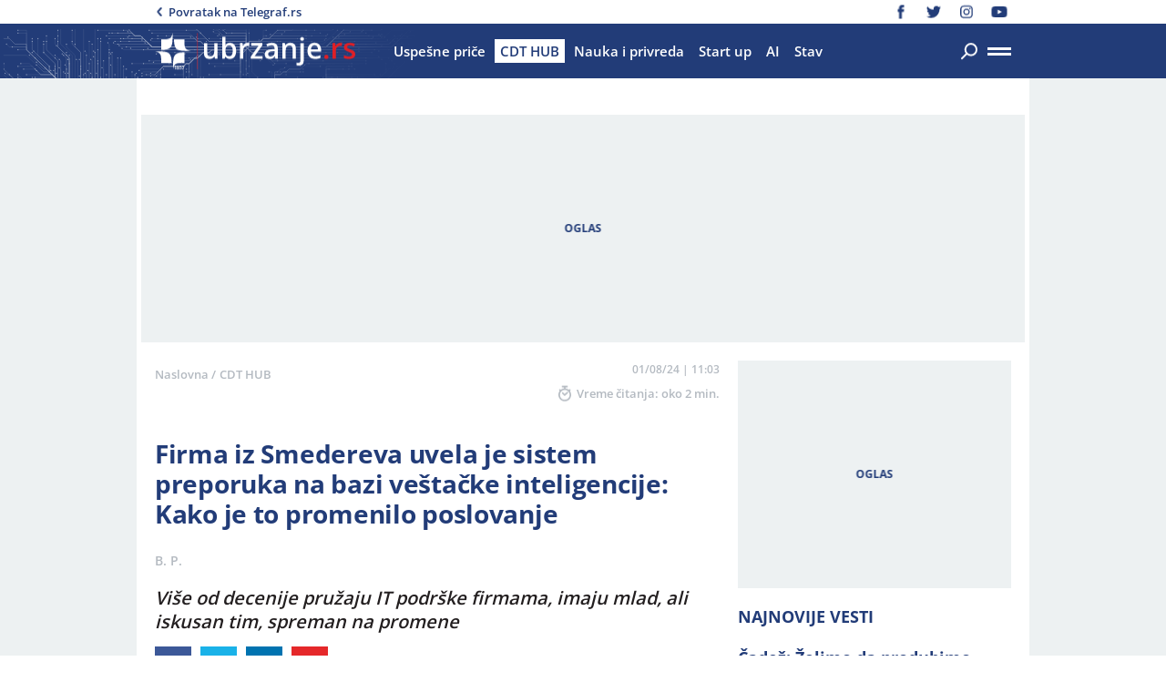

--- FILE ---
content_type: text/html; charset=utf-8
request_url: https://ubrzanje.telegraf.rs/cdt-hub/3938207-firma-iz-smedereva-uvela-je-sistem-preporuka-na-bazi-vestacke-inteligencije-kako-je-to-promenilo-poslovanje
body_size: 22052
content:
<!DOCTYPE html>                          
<html lang="sr">
<head>
    <title>Firma iz Smedereva uvela je sistem preporuka na bazi veštačke inteligencije: Kako je to promenilo poslovanje - Ubrzanje Telegraf</title>
    <meta name="description" content="Uvođenje promena dovelo je do četiri rezultataFirma pre svega deluje lokalno, ali je stub tehnološkog napretka mnogih kompanija u SrbijiIzdvaja je sposobnost.">
    <meta name="keywords" content="Veštačka inteligencija, IT podrška, IT sektor, Centar za digitalnu transformaciju, CDT">
    <meta name="news_keywords" content="Veštačka inteligencija, IT podrška, IT sektor, Centar za digitalnu transformaciju, CDT">
    <meta name="viewport" content="width=device-width, initial-scale=1">
    <meta charset="utf-8">
    <meta name="apple-itunes-app" content="app-id=548251852">    
    <meta name="google-site-verification" content="ML_x2NKOLqduwvpCfdAJeR7iMginUUBJQ4E-GEDGpNI" />
    <link rel="dns-prefetch" href="https://cdn.tf.rs" />
    <link rel="dns-prefetch" href="https://gars.hit.gemius.pl"/>
    <link rel="dns-prefetch" href="https://adrs.hit.gemius.pl"/>
    <link rel="dns-prefetch" href="https://ls.hit.gemius.pl"/>
    <link rel="dns-prefetch" href="https://adria.contentexchange.me" />
    <link rel="dns-prefetch" href="https://c.aklamator.com" />
    <link rel="dns-prefetch" href="https://s.aklamator.com" />
    <!-- Facebook meta -->
    <meta property="fb:pages" content="245282178877178" />
    <meta property="og:url" content="https://ubrzanje.telegraf.rs/cdt-hub/3938207-firma-iz-smedereva-uvela-je-sistem-preporuka-na-bazi-vestacke-inteligencije-kako-je-to-promenilo-poslovanje"/>    
    <meta property="og:site_name" content="Ubrzanje Telegraf" />
    <meta property="og:title" content="Firma iz Smedereva uvela je sistem preporuka na bazi veštačke inteligencije: Kako je to promenilo poslovanje" />
    <meta property="og:description" content="Uvođenje promena dovelo je do četiri rezultataFirma pre svega deluje lokalno, ali je stub tehnološkog napretka mnogih kompanija u SrbijiIzdvaja je sposobnost." />
    <meta property="og:image" content="https://cdn.tf.rs/2024/04/22/shutterstock2152034549-1200x630.jpg" />
    <meta property="og:image:type" content="image/jpeg" />
    <meta property="og:image:width" content="1200" />
    <meta property="og:image:height" content="630" />
    <meta property="og:type" content="website" />
    <meta property="fb:app_id" content="533340246842284" />
    <!-- /Facebook meta -->


    <!-- Twitter meta -->
    <meta name="twitter:site" content="@telegrafrs"/>
    <meta name="twitter:card" content="summary_large_image"/>
    <meta name="twitter:title" content="Firma iz Smedereva uvela je sistem preporuka na bazi veštačke inteligencije: Kako je to promenilo poslovanje"/>
    <meta name="twitter:description" content="Uvođenje promena dovelo je do četiri rezultataFirma pre svega deluje lokalno, ali je stub tehnološkog napretka mnogih kompanija u SrbijiIzdvaja je sposobnost."/>
    <meta name="twitter:image" content="https://cdn.tf.rs/2024/04/22/shutterstock2152034549-670x447.jpg"/>    
    <!-- /Twitter meta -->
    <meta name="google-site-verification" content="gVVWmQvPnAl4JFUEGmdCxuFmiIttmo9npUYrJoLd7oc" />
    <meta name="axl-verification" content="9586fb40-989f-11e9-9e3a-1f64f1b35b84">
    <meta name="referrer" content="no-referrer-when-downgrade">
    <meta name="robots" content="max-image-preview:large">
    <meta property="article:published_time" content="2024-08-01T11:03:00+02:00" />
    <meta property="article:modified_time" content="2024-08-01T11:03:00+02:00" /> 
    <link rel="preload" media="(min-width: 600px)" href="https://cdn.tf.rs/2024/04/22/shutterstock2152034549-830x0.jpg" as="image" fetchpriority="high">
    <link rel="preload" media="(max-width: 599px)" href="https://cdn.tf.rs/2024/04/22/shutterstock2152034549-460x0.jpg" as="image" fetchpriority="high">
    <meta property="article:author" content="B. P." />
    <meta property="author" content="B. P." />   
    <meta property="article:tag" content="Veštačka inteligencija, IT podrška, IT sektor, Centar za digitalnu transformaciju, CDT">
    <link rel="icon" href="/static/images/favicon.ico?v=1">
    <link rel="preload" as="font" href="/static/fonts/OpenSans-Regular.woff2" type="font/woff2" crossorigin="anonymous">
	<link rel="preload" as="font" href="/static/fonts/OpenSans-Medium.woff2" type="font/woff2" crossorigin="anonymous">
	<link rel="preload" as="font" href="/static/fonts/OpenSans-SemiBold.woff2" type="font/woff2" crossorigin="anonymous">
    <link rel="preload" as="font" href="/static/fonts/OpenSans-Bold.woff2" type="font/woff2" crossorigin="anonymous">
    <link rel="canonical" href="https://ubrzanje.telegraf.rs/cdt-hub/3938207-firma-iz-smedereva-uvela-je-sistem-preporuka-na-bazi-vestacke-inteligencije-kako-je-to-promenilo-poslovanje">
    <link rel="amphtml" href="https://ubrzanje.telegraf.rs/amp/cdt-hub/3938207-firma-iz-smedereva-uvela-je-sistem-preporuka-na-bazi-vestacke-inteligencije-kako-je-to-promenilo-poslovanje">
    
    <link href="/static/css/bundle.min.css?v=1.0.27" rel="stylesheet">
    <script>
        window.telegrafSettings = {
            videos:[],
            fotoGallery:[]
        };
        if (navigator.userAgent.match(/Android/i) ||
            navigator.userAgent.match(/webOS/i) ||
            navigator.userAgent.match(/iemobile/i) ||
            navigator.userAgent.match(/iPhone/i) ||
            navigator.userAgent.match(/iPod/i) ||
            navigator.userAgent.match(/iPad/i) ||
            navigator.userAgent.match(/Windows Phone/i) ||
            navigator.userAgent.match(/Blackberry/i) ||
            navigator.userAgent.match(/BlackBerry/i)) {
            document.getElementsByTagName('html')[0].classList.add('touch');
            window.telegrafSettings.touch = true;
        } else {
            document.getElementsByTagName('html')[0].classList.add('no-touch');
        }
    </script>
    <script>
        void 0===Array.isArray&&(Array.isArray=function(t){return"[object Array]"===Object.prototype.toString.call(t)}),function(){let t=null,e=null,i=null;function n(){"hidden"===document.visibilityState?(t&&t.disconnect(),e&&e.disconnect()):"visible"===document.visibilityState&&setTimeout(()=>{i.forEach((i,n)=>{if(n.isConnected){let r=i.useCustomMargin?e:t;r&&r.observe(n)}})},300)}function r(n){return new IntersectionObserver(function(n){requestAnimationFrame(()=>{n.forEach(function(n){if(n.isIntersecting){let r=i.get(n.target);if(r&&r.callback){r.callback(n.target);let o=r.useCustomMargin?e:t;o.unobserve(n.target),i.delete(n.target)}}})})},n)}window.intersectionObserverGlobal=function(o,a,s){if(!("IntersectionObserver"in window)){Array.isArray(o)?o.forEach(a):a(o);return}i||(i=new Map,document.addEventListener("visibilitychange",n));let c=!!s;t||(t=r({rootMargin:"0px"})),c&&!e&&(e=r({rootMargin:"500px 0px 500px 0px"}));let l=c?e:t;Array.isArray(o)?o.forEach(function(t){i.set(t,{callback:a,useCustomMargin:c}),l.observe(t)}):(i.set(o,{callback:a,useCustomMargin:c}),l.observe(o))}}();
    </script>
    <script>
        function jsAsyncFunction(t,e){var c=document.createElement("script");c.src=t,c.setAttribute("type","text/javascript"),document[e].appendChild(c)}
    </script>
    <script>
        function cssAsyncFunction(e){var t=document.createElement("link");t.setAttribute("rel","stylesheet"),t.setAttribute("href",e),t.setAttribute("type","text/css"),document.getElementsByTagName("head")[0].appendChild(t)}    
    </script>
    <script>
        function getParamsFromUrl(e,r){r||(r=window.location.href);var a=RegExp("[?&]"+(e=e.replace(/[\[\]]/g,"\\$&"))+"(=([^&#]*)|&|#|$)").exec(r);return a?a[2]?decodeURIComponent(a[2].replace(/\+/g," ")):"":null}
    </script>
    <script>
        window.fotoGalleryCss = {
            loaded:false
        }
        if(getParamsFromUrl('galerija')) {
            cssAsyncFunction("/static/css/gallery.min.css?v=1.0.27")
            window.fotoGalleryCss.loaded = true
        }
    </script>
    <script>
        !function(){var f,e={canvas:function(){try{var f=document.createElement("canvas"),e=f.getContext("2d");return e.textBaseline="top",e.font="14px 'Arial'",e.textBaseline="alphabetic",e.fillStyle="#f60",e.fillRect(125,1,62,20),e.fillStyle="#069",e.fillText("Cwm fjordbank"+String.fromCharCode(55357,56835)+" /* \uD83D\uDE03 */} gly",2,15),e.fillStyle="rgba(102, 204, 0, 0.7)",e.fillText("Cwm fjordbank"+String.fromCharCode(55357,56835)+" /* \uD83D\uDE03 */} gly",4,45),f.toDataURL()}catch(a){return a}}()};window.screen&&(window.screen.colorDepth&&(e.colorDepth=window.screen.colorDepth),window.screen.availWidth&&(e.availWidth=window.screen.availWidth),window.screen.availHeight&&(e.availHeight=window.screen.availHeight)),window.navigator&&(window.navigator.userAgent&&(e.userAgent=window.navigator.userAgent),window.navigator.deviceMemory&&(e.deviceMemory=window.navigator.deviceMemory),window.navigator.platform&&(e.platform=window.navigator.platform),window.navigator.hardwareConcurrency&&(e.hardwareConcurrency=window.navigator.hardwareConcurrency));let a;var t=(a=document.cookie.match(RegExp("(?:^|; )"+"tId".replace(/([\.$?*|{}\(\)\[\]\\\/\+^])/g,"\\$1")+"=([^;]*)")))?a[1]:void 0;if(t&&"undefined"!=t){if("www.telegraf.rs"==window.location.hostname){var r=localStorage.getItem("tId");r?document.cookie="tId="+r+"; max-age=31536000; domain=telegraf.rs":localStorage.setItem("tId",t)}else localStorage.setItem("tId",t)}else(t=localStorage.getItem("tId"))&&"undefined"!=t?"www.telegraf.rs"==window.location.hostname&&(document.cookie="tId="+t+"; max-age=31536000; domain=telegraf.rs"):(t=function(f){var e=3&f.length,a=f.length-e;let t,r,o;for(let $=0;$<a;$++)o=255&f.charCodeAt($)|(255&f.charCodeAt(++$))<<8|(255&f.charCodeAt(++$))<<16|(255&f.charCodeAt(++$))<<24,++$,t^=o=(65535&(o=(o=(65535&o)*3432918353+(((o>>>16)*3432918353&65535)<<16)&4294967295)<<15|o>>>17))*461845907+(((o>>>16)*461845907&65535)<<16)&4294967295,t=(65535&(r=(65535&(t=t<<13|t>>>19))*5+(((t>>>16)*5&65535)<<16)&4294967295))+27492+(((r>>>16)+58964&65535)<<16);var n=a-1;switch(o=0,e){case 3:o^=(255&f.charCodeAt(n+2))<<16;break;case 2:o^=(255&f.charCodeAt(n+1))<<8;break;case 1:o^=255&f.charCodeAt(n)}return t^=o=(65535&(o=(o=(65535&o)*3432918353+(((o>>>16)*3432918353&65535)<<16)&4294967295)<<15|o>>>17))*461845907+(((o>>>16)*461845907&65535)<<16)&4294967295,t^=f.length,t^=t>>>16,t=(65535&t)*2246822507+(((t>>>16)*2246822507&65535)<<16)&4294967295,t^=t>>>13,t=(65535&t)*3266489909+(((t>>>16)*3266489909&65535)<<16)&4294967295,(t^=t>>>16)>>>0}(JSON.stringify(e)),"www.telegraf.rs"==window.location.hostname&&(document.cookie="tId="+t+"; max-age=31536000; domain=telegraf.rs"),localStorage.setItem("tId",t));t&&"undefined"!=t&&(window.tId=t)}();
    </script>

    <!-- InMobi Choice. Consent Manager Tag v3.0 (for TCF 2.2) -->
    <script type="text/javascript" async=true>
    !function(){var e=window.location.hostname,t=document.createElement("script"),a=document.getElementsByTagName("script")[0],i="https://cmp.inmobi.com".concat("/choice/","_L9jx3Trs2FN9","/",e,"/choice.js?tag_version=V3"),s=0;t.async=!0,t.type="text/javascript",t.src=i,a.parentNode.insertBefore(t,a),!function e(){for(var t,a="__tcfapiLocator",i=[],s=window;s;){try{if(s.frames[a]){t=s;break}}catch(n){}if(s===window.top)break;s=s.parent}t||(!function e(){var t=s.document,i=!!s.frames[a];if(!i){if(t.body){var n=t.createElement("iframe");n.style.cssText="display:none",n.name=a,t.body.appendChild(n)}else setTimeout(e,5)}return!i}(),s.__tcfapi=function e(){var t,a=arguments;if(!a.length)return i;if("setGdprApplies"===a[0])a.length>3&&2===a[2]&&"boolean"==typeof a[3]&&(t=a[3],"function"==typeof a[2]&&a[2]("set",!0));else if("ping"===a[0]){var s={gdprApplies:t,cmpLoaded:!1,cmpStatus:"stub"};"function"==typeof a[2]&&a[2](s)}else"init"===a[0]&&"object"==typeof a[3]&&(a[3]=Object.assign(a[3],{tag_version:"V3"})),i.push(a)},s.addEventListener("message",function e(t){var a="string"==typeof t.data,i={};try{i=a?JSON.parse(t.data):t.data}catch(s){}var n=i.__tcfapiCall;n&&window.__tcfapi(n.command,n.version,function(e,i){var s={__tcfapiReturn:{returnValue:e,success:i,callId:n.callId}};a&&(s=JSON.stringify(s)),t&&t.source&&t.source.postMessage&&t.source.postMessage(s,"*")},n.parameter)},!1))}();var n=function(){var e=arguments;typeof window.__uspapi!==n&&setTimeout(function(){void 0!==window.__uspapi&&window.__uspapi.apply(window.__uspapi,e)},500)},r=function(){s++,window.__uspapi===n&&s<3?console.warn("USP is not accessible"):clearInterval(p)};if(void 0===window.__uspapi){window.__uspapi=n;var p=setInterval(r,6e3)}}();
    </script>
    <!-- End InMobi Choice. Consent Manager Tag v3.0 (for TCF 2.2) -->

    <script>
        window.dataLayer = window.dataLayer || [];
    </script>
    <script>
        var sendDimensionsData  = {
            'event': 'send_dimensions',
            'post_id': 3938207,
            'author': 'Bojana Petrović - 15710',
            'category': 'ubrzanje',
            'publishDate': '2024-08-01' 
        }
        if(window.tId) {
            sendDimensionsData.uid = window.tId.toString() 
        }
        dataLayer.push(sendDimensionsData)
    </script> 
    <!-- Google Tag Manager -->
    <script>(function(w,d,s,l,i){w[l]=w[l]||[];w[l].push({'gtm.start':
    new Date().getTime(),event:'gtm.js'});var f=d.getElementsByTagName(s)[0],
    j=d.createElement(s),dl=l!='dataLayer'?'&l='+l:'';j.async=true;j.src=
    'https://www.googletagmanager.com/gtm.js?id='+i+dl;f.parentNode.insertBefore(j,f);
    })(window,document,'script','dataLayer','GTM-TDMR6Z2');</script>
    <!-- End Google Tag Manager -->

    <!-- Gemius -->
    <script type="text/javascript">
        <!--//--><![CDATA[//><!--
        var pp_gemius_identifier = 'nGibwEfMQFw7WJGPN22E.cQ8zXay5I8eHnE8f06RZ3..v7';
        function gemius_pending(i) { window[i] = window[i] || function() {var x = window[i+'_pdata'] = window[i+'_pdata'] || []; x[x.length]=arguments;};};
        gemius_pending('gemius_hit'); gemius_pending('gemius_event'); gemius_pending('pp_gemius_hit'); gemius_pending('pp_gemius_event');
        (function(d,t) {try {var gt=d.createElement(t),s=d.getElementsByTagName(t)[0],l='http'+((location.protocol=='https:')?'s':''); gt.setAttribute('async','async');
            gt.setAttribute('defer','defer'); gt.src=l+'://gars.hit.gemius.pl/xgemius.js'; s.parentNode.insertBefore(gt,s);} catch (e) {}})(document,'script');
        //--><!]]>
    </script>
    <script>
        window.telegrafSettings.gi = window.pp_gemius_identifier;
    </script>
    <!-- /Gemius -->
    <!-- Doubleclick -->
    <script src="https://securepubads.g.doubleclick.net/tag/js/gpt.js" async></script>
    <!-- /Doubleclick -->
    <script>
        var googletag = googletag || {};
        googletag.cmd = googletag.cmd || [];
    </script>
    
        <script>
            googletag.cmd.push(function() {
                googletag.pubads().setTargeting("site", "ubrzanje");googletag.pubads().setTargeting("category", "ubrzanje");googletag.pubads().setTargeting("subcategory", "cdt-hub");googletag.pubads().setTargeting("tags", ["vestacka-inteligencija","it-podrska","it-sektor","centar-za-digitalnu-transformaciju","cdt"]);googletag.pubads().setTargeting("id", "3938207");googletag.pubads().setTargeting("page", "single");
                googletag.enableServices();
            });
        </script>

      <script type="application/ld+json">
         {"@context":"https://schema.org","@type":"NewsArticle","mainEntityOfPage":{"@type":"WebPage","@id":"https://ubrzanje.telegraf.rs/cdt-hub/3938207-firma-iz-smedereva-uvela-je-sistem-preporuka-na-bazi-vestacke-inteligencije-kako-je-to-promenilo-poslovanje"},"datePublished":"2024-08-01T11:03:00.000+02:00","dateModified":"2024-08-01T11:03:00.075+02:00","headline":"Firma iz Smedereva uvela je sistem preporuka na bazi veštačke inteligencije: Kako je to promenilo poslovanje","image":["https://cdn.tf.rs/2024/04/22/shutterstock2152034549-830x553.jpg"],"thumbnailUrl":"https://cdn.tf.rs/2024/04/22/shutterstock2152034549-830x553.jpg","author":{"@type":"Person","name":"Bojana Petrović","alternateName":"B. P.","url":"https://www.telegraf.rs/autor/15710-bojana-petrovic","sameAs":["https://www.linkedin.com/in/bojana-petrovic-310419a2/"]},"publisher":{"@type":"Organization","name":"Ubrzanje Telegraf","logo":{"@type":"ImageObject","url":"https://ubrzanje.telegraf.rs/static/images/ubrzanje-logo.png"}},"description":"Uvođenje promena dovelo je do četiri rezultataFirma pre svega deluje lokalno, ali je stub tehnološkog napretka mnogih kompanija u SrbijiIzdvaja je sposobnost.","articleSection":["CDT HUB"],"keywords":["Veštačka inteligencija","IT podrška","IT sektor","Centar za digitalnu transformaciju","CDT"],"inLanguage":"sr-RS"}
      </script>

    
        <!-- chartbeat config -->
        <script type='text/javascript'>
            (function() {
                /** CONFIGURATION START **/
                var _sf_async_config = window._sf_async_config = (window._sf_async_config || {});
                _sf_async_config.uid = 66460;
                _sf_async_config.domain = "telegraf.rs";
                _sf_async_config.useCanonical = true;
                _sf_async_config.useCanonicalDomain = true;
                _sf_async_config.sections = "ubrzanje,cdt-hub";
                _sf_async_config.authors = "Bojana Petrović";
                /** CONFIGURATION END **/
                function loadChartbeat() {
                    var e = document.createElement('script');
                    var n = document.getElementsByTagName('script')[0];
                    e.type = 'text/javascript';
                    e.async = true;
                    e.src = '//static.chartbeat.com/js/chartbeat.js';
                    n.parentNode.insertBefore(e, n);
                }
                loadChartbeat();
            })();
        </script>
        

    <script type="text/javascript">
    function e(e){var t=!(arguments.length>1&&void 0!==arguments[1])||arguments[1],c=document.createElement("script");c.src=e,t?c.type="module":(c.async=!0,c.type="text/javascript",c.setAttribute("nomodule",""));var n=document.getElementsByTagName("script")[0];n.parentNode.insertBefore(c,n)}function t(t,c,n){var a,o,r;null!==(a=t.marfeel)&&void 0!==a||(t.marfeel={}),null!==(o=(r=t.marfeel).cmd)&&void 0!==o||(r.cmd=[]),t.marfeel.config=n,t.marfeel.config.accountId=c;var i="https://sdk.mrf.io/statics";e("".concat(i,"/marfeel-sdk.js?id=").concat(c),!0),e("".concat(i,"/marfeel-sdk.es5.js?id=").concat(c),!1)}!function(e,c){var n=arguments.length>2&&void 0!==arguments[2]?arguments[2]:{};t(e,c,n)}(window,1302,{} /*config*/);
    </script>
    <script async src="/static/js/pbCore.min.js?v=3"></script>
    
    <script type="text/javascript">
        var loadPB;
        var pbQueue = []
        var pbjs = pbjs || {};
        pbjs.que = pbjs.que || [];
    </script>
    <script async src="/static/js/build/pbWrapper.min.js?v=1.0.27"></script>
</head>

<body class="category cdt-hub ubrzanje">
    <div class="grey-aside-wrapper">
        <div class="aside-left"></div>
        <div class="aside-right"></div>
    </div>
    <header class="header-navigation" id="navigation-ins">
        <div class="top-header">
            <div class="main-wrapper">
                <div class="nav-wrapper">
                    <div class="back-btn">
                        <a href="https://www.telegraf.rs">Povratak na </br>Telegraf.rs
                            <div class="arrow-dropdown_icon-wrapper">
                                <div class="arrow-dropdown_icon-inner">
                                </div>
                            </div>
                        </a>
                    </div>
                    <div class="socials-wrapper">
                        <ul>
                            <li>
                                <a href="https://www.facebook.com/telegraf.rs" title="Telegraf Facebook" target="_blank" rel="noopener">
                                    <div class="facebook_icon-wrapper">
                                        <div class="facebook_icon-inner">
                                        </div>
                                    </div>
                                </a>
                            </li>
                            <li>
                                <a href="https://twitter.com/telegrafubrzanje" title="Ubrzanje Telegraf Twitter" target="_blank" rel="noopener">
                                    <div class="twitter_icon-wrapper">
                                        <div class="twitter_icon-inner">
                                        </div>
                                    </div>
                                </a>
                            </li>
                             <li>
                                <a href="https://www.instagram.com/telegraf.rs" title="Telegraf Instagram" target="_blank" rel="noopener">
                                    <div class="instagram_icon-wrapper">
                                        <div class="instagram_icon-inner">
                                        </div>
                                    </div>
                                </a>
                            </li>
                            <li>
                                <a href="https://www.youtube.com/telegrafrstv" title="Telegraf TV" target="_blank" rel="noopener">
                                    <div class="youtube_icon-wrapper">
                                        <div class="youtube_icon-inner">
                                        </div>
                                    </div>
                                </a>
                            </li>
                        </ul>
                    </div>
                </div>
            </div>
        </div>
        <div class="main-wrapper">
            <div class="nav-wrapper">
                <div class="logo_icon-wrapper">
                    <div class="logo-ubrzanje_icon-inner">
                        <a href="/">
                            <svg class="logo-ubrzanje_icon_id">
                                <use xlink:href="/static/images/svg/sprite.svg?v=1#logo-ubrzanje_icon"></use>
                            </svg>
                        </a>
                    </div>
                </div>
                <nav class="header-navigation--mainmenu">
                    <ul id="main-menu" class="menu">               
                            <li class="category-uspesne-price">                        
                                <a href="https://ubrzanje.telegraf.rs/uspesne-price"><span>Uspešne priče</span></a>
                            </li>
                            <li class="category-cdt-hub">                        
                                <a href="https://ubrzanje.telegraf.rs/cdt-hub" class="current"><span>CDT HUB</span></a>
                            </li>
                            <li class="category-nauka-i-privreda">                        
                                <a href="https://ubrzanje.telegraf.rs/nauka-i-privreda"><span>Nauka i privreda</span></a>
                            </li>
                            <li class="category-start-up">                        
                                <a href="https://ubrzanje.telegraf.rs/start-up"><span>Start up</span></a>
                            </li>
                            <li class="category-ubrzanje-ai">                        
                                <a href="https://ubrzanje.telegraf.rs/ubrzanje-ai"><span>AI</span></a>
                            </li>
                            <li class="category-stav">                        
                                <a href="https://ubrzanje.telegraf.rs/stav"><span>Stav</span></a>
                            </li>
                    </ul>
                </nav>
                <div class="search_icon-wrapper desktop-search" @click="searchOpen=!searchOpen">
                    <div class="search_icon-inner">
                    </div>
                </div>
                <div class="search-filed-desktop-wrapper" :class="{'open-search':searchOpen}" v-if="!touch" v-cloak>
                    <div class="search-filed-desktop-inner">
                        <input type="text" placeholder="Pretražite Ubrzanje Telegraf..." @keydown.enter="search" v-model="searchData" ref="desktopSearchFiled" @keydown.esc="searchOpen=false">
                        <div class="search_icon-wrapper" @click="search">
                            <div class="search_icon-inner">
                            </div>
                        </div>
                        <div class="close-icon" @click="searchOpen=!searchOpen"><span></span><span></span></div>
                    </div>
                </div>
                <div id="hamburger-nav-icon" @click="navigationOpen = !navigationOpen;navigationFirstLoadFunc();hamburgerOpenEvent()" :class="{'open-menu': navigationOpen}">
                    <span></span>
                    <span></span>
                </div>
            </div>
        </div>
        <div class="navigation-overlay overlay" v-if="touch" :class="{'open-menu': navigationOpen}"
            v-touch:swipe.right="swipeRight()" @click="navigationOpen = false"></div>
        <div class="header-navigation--dropdown-menu" tabindex="-1" :class="{'open-menu': navigationOpen}" v-touch:swipe.right="swipeRight()" @keyup.esc="navigationOpen=false">
            <div class="header-navigation--dropdown-menu--inner">
                <dropdown-menu-comp v-if="navigationFirstLoad" :navigation-open="navigationOpen"></dropdown-menu-comp>
                <div class="loader-wrapper" :style="{paddingBottom:winHeight/270*100 +'%'}">
                    <div class="loaderCst-wrapper">
                        <div class="loaderCst loaderCst_1"><span></span></div>
                        <div class="loaderCst loaderCst_2"><span></span></div>
                        <div class="loaderCst loaderCst_3"><span></span></div>
                        <div class="loaderCst loaderCst_4"><span></span></div>
                        <div class="loaderCst loaderCst_5"><span></span></div>
                        <div class="loaderCst loaderCst_6"><span></span></div>
                        <div class="loaderCst loaderCst_7"><span></span></div>
                        <div class="loaderCst loaderCst_8"><span></span></div>
                    </div>              
                </div>   
            </div>
        </div>    </header>
    <main>
        <div class="main-wrapper">
            <noscript>
                <div class="page-wrapper">
                    <div class="nonscript-text">Za ispravno funkcionisanje sajta, molimo Vas aktivirajte Javascript.</div>
                </div>
            </noscript>
            <div class="telegraf-bilbord-wrapper large banner-placeholder-text" data-banner-placeholder="Oglas">
                <div class="banner-placeholder">
                    
            <div class="banner-placeholder">
                <div id="div-gpt-ad-1684842722589-0"></div>
                <script>if(window.innerWidth >= 955){
                    (function(){
                        var bannerO = {"fileName":"/43680898/gam-telegraf.rs/D-Header_telegraf","id":"div-gpt-ad-1684842722589-0","res":{"default":[[980,90],[980,120],[970,90],[970,250],[728,90],[970,400]]},"bids":[{"bidder":"mediapool","params":{"mid":1847431}},{"bidder":"eskimi","params":{"placementId":2234}},{"bidder":"teads","params":{"placementId":246288,"pageId":229599}}]}
                        loadPB?loadPB(bannerO):pbQueue.push(function(){loadPB(bannerO)});
                    })()
                }</script>
            </div>
        
                </div>
            </div><!-- .telegraf-bilbord-wrapper -->
            
            <div class="gam-mobile-position footer-sticky" id="footer-sticky-m">
            <div class="gam-mobile-position footer-sticky">
                <div id="div-gpt-ad-1690360915373-0"></div>
                <script>if(window.innerWidth < 995){
                    (function(){
                        var bannerO = {"closeBtn":true,"special_format":true,"fileName":"/43680898/gam-telegraf.rs/MobileFooter_telegraf","id":"div-gpt-ad-1690360915373-0","res":{"default":[[320,100],[320,50]]},"bids":[{"bidder":"mediapool","params":{"mid":1847425}},{"bidder":"eskimi","params":{"placementId":2234}},{"bidder":"teads","params":{"placementId":246287,"pageId":229598}}]}
                        loadPB?loadPB(bannerO):pbQueue.push(function(){loadPB(bannerO)});
                    })()
                }</script>
            </div>
        </div>
            <div class="gam-desktop-position footer-sticky" id="footer-sticky-d">
            <div class="gam-desktop-position footer-sticky">
                <div id="div-gpt-ad-1690360998811-0"></div>
                <script>if(window.innerWidth >= 955){
                    (function(){
                        var bannerO = {"refresh":45,"closeBtn":true,"special_format":true,"fileName":"/43680898/gam-telegraf.rs/DesktopFooter_telegraf","id":"div-gpt-ad-1690360998811-0","res":{"default":[[750,200],[728,90]]},"bids":[{"bidder":"mediapool","params":{"mid":2017821}},{"bidder":"eskimi","params":{"placementId":2234}},{"bidder":"teads","params":{"placementId":246288,"pageId":229599}}]}
                        loadPB?loadPB(bannerO):pbQueue.push(function(){loadPB(bannerO)});
                    })()
                }</script>
            </div>
        </div>
            
            <div class="page-wrapper single">
    <div class="page-content">
        <article class="single-article">
            <div class="article-header">
                <div class="article-header-top">
                    <div class="breadcrumb">
                        <ol>
                            <li><a href="https://ubrzanje.telegraf.rs">Naslovna</a> /</li>                                         
                            <li><a href="https://ubrzanje.telegraf.rs/cdt-hub">CDT HUB</a> 
                                </li>
                        </ol>
                    </div>
                    <ul class="c-s-wrapper desktopHidden" id="share-mobile-article" v-cloak>
                        <li class="comment-number">
                            <a href="https://ubrzanje.telegraf.rs/cdt-hub/3938207-firma-iz-smedereva-uvela-je-sistem-preporuka-na-bazi-vestacke-inteligencije-kako-je-to-promenilo-poslovanje/komentari/svi">
                                <span>0</span>
                                <div class="comments_icon-wrapper">
                                    <div class="comments_icon-inner"></div>
                                </div>
                            </a>
                        </li>
                        <li class="share-number" v-show="shareCounter || shareCounter== 0">
                            <span><% shareCounter %></span>
                            <div class="share_icon-wrapper">
                                <div class="share_icon-inner"></div>
                            </div>
                        </li>
                    </ul>
                    <div class="rt-st-wrapper mobileHidden">
                        <div class="single-time">
                            <time itemprop="datePublished" datetime="2024-08-01T11:03:00+02:00">01/08/24&nbsp;|&nbsp;11:03</time>
                        </div>
                        <div class="reading-time-wrapper">
                            <div class="latest_icon-wrapper">
                                <div class="latest_icon-inner">
                                    <svg class="latest_icon_id">
                                        <use xlink:href="/static/images/svg/sprite.svg#latest_icon"></use>
                                    </svg>
                                </div>
                            </div>
                            <p>Vreme čitanja: oko 2 min.</p>
                        </div>
                    </div>
                </div>
                <h1>Firma iz Smedereva uvela je sistem preporuka na bazi veštačke inteligencije: Kako je to promenilo poslovanje</h1>
                <div class="author-wrapper">
                    <div class="single-author-wrapper">
                        <div class="single-author-links-wrapper">
                        <span>B. P.</span>
                        </div>
                    </div>
                </div>
                <div class="rt-st-wrapper desktopHidden">
                    <div class="single-time">
                        <time itemprop="datePublished" datetime="2024-08-01T11:03:00+02:00">01/08/24&nbsp;|&nbsp;11:03</time>
                    </div>
                    <div class="reading-time-wrapper">
                        <div class="latest_icon-wrapper">
                            <div class="latest_icon-inner">
                                <svg class="latest_icon_id">
                                    <use xlink:href="/static/images/svg/sprite.svg#latest_icon"></use>
                                </svg>
                            </div>
                        </div>
                        <p>Vreme čitanja: oko 2 min.</p>
                    </div>
                </div>
                <h2>Više od decenije pružaju IT podrške firmama, imaju mlad, ali iskusan tim, spreman na promene</h2>
                <div class="c-s-wrapper-outer" id="social-share" postId="3938207" shareCount="0">
                    <ul class="socials-wrapper">
                        <li class="facebook-wrapper">
                            <a href="https://www.facebook.com/dialog/feed?app_id=533340246842284&link=https://ubrzanje.telegraf.rs/cdt-hub/3938207-firma-iz-smedereva-uvela-je-sistem-preporuka-na-bazi-vestacke-inteligencije-kako-je-to-promenilo-poslovanje&picture=https://cdn.tf.rs/2024/04/22/shutterstock2152034549-670x447.jpg&name=Firma iz Smedereva uvela je sistem preporuka na bazi veštačke inteligencije: Kako je to promenilo poslovanje&caption=Ubrzanje Telegraf&description=Više od decenije pružaju IT podrške firmama, imaju mlad, ali iskusan tim, spreman na promene&redirect_uri=https://ubrzanje.telegraf.rs/cdt-hub/3938207-firma-iz-smedereva-uvela-je-sistem-preporuka-na-bazi-vestacke-inteligencije-kako-je-to-promenilo-poslovanje"
                                @click="share()" target="_blank" rel="noopener">
                                <div class="icon-wrapper facebook-wrapper">
                                    <div class="facebook_icon-wrapper">
                                        <div class="facebook_icon-inner"></div>
                                    </div>
                                </div>
                            </a>
                        </li>
                        <li class="twitter-wrapper">
                            <a href="https://twitter.com/intent/tweet?url=https://ubrzanje.telegraf.rs/cdt-hub/3938207-firma-iz-smedereva-uvela-je-sistem-preporuka-na-bazi-vestacke-inteligencije-kako-je-to-promenilo-poslovanje&via=telegrafubrzanje&text=Firma iz Smedereva uvela je sistem preporuka na bazi veštačke inteligencije: Kako je to promenilo poslovanje"
                                @click="share()" target="_blank" rel="noopener">
                                <div class="icon-wrapper">
                                    <div class="twitter_icon-wrapper">
                                        <div class="twitter_icon-inner"></div>
                                    </div>
                                </div>
                            </a>
                        </li>
                        <li class="linkedin-wrapper">
                            <a href="https://www.linkedin.com/shareArticle?mini=true&url=https://ubrzanje.telegraf.rs/cdt-hub/3938207-firma-iz-smedereva-uvela-je-sistem-preporuka-na-bazi-vestacke-inteligencije-kako-je-to-promenilo-poslovanje&title=Firma iz Smedereva uvela je sistem preporuka na bazi veštačke inteligencije: Kako je to promenilo poslovanje&summary=Više od decenije pružaju IT podrške firmama, imaju mlad, ali iskusan tim, spreman na promene&source=Ubrzanje Telegraf"
                                @click="share()" target="_blank" rel="noopener">
                                <div class="icon-wrapper">
                                    <div class="linkedin_icon-wrapper">
                                        <div class="linkedin_icon-inner"></div>
                                    </div>
                                </div>
                            </a>
                        </li>
                        <li class="whatsapp-wrapper">
                            <a href="whatsapp://send?text=https://ubrzanje.telegraf.rs/cdt-hub/3938207-firma-iz-smedereva-uvela-je-sistem-preporuka-na-bazi-vestacke-inteligencije-kako-je-to-promenilo-poslovanje"
                                data-action="share/whatsapp/share" @click='share()' target="_blank" rel="noopener">
                                <div class="icon-wrapper">
                                    <div class="whatsapp_icon-wrapper">
                                        <div class="whatsapp_icon-inner"></div>
                                    </div>
                                </div>
                            </a>
                        </li>
                        <li class="viber-wrapper">
                            <a href="viber://forward?text=https://ubrzanje.telegraf.rs/cdt-hub/3938207-firma-iz-smedereva-uvela-je-sistem-preporuka-na-bazi-vestacke-inteligencije-kako-je-to-promenilo-poslovanje" @click="share()" target="_blank" rel="noopener">
                                <div class="icon-wrapper">
                                    <div class="viber_icon-wrapper">
                                        <div class="viber_icon-inner"></div>
                                    </div>
                                </div>
                            </a>
                        </li>
                        <li class="envelope-wrapper">
                            <a href="mailto:?subject=Firma iz Smedereva uvela je sistem preporuka na bazi veštačke inteligencije: Kako je to promenilo poslovanje&amp;body=https://ubrzanje.telegraf.rs/cdt-hub/3938207-firma-iz-smedereva-uvela-je-sistem-preporuka-na-bazi-vestacke-inteligencije-kako-je-to-promenilo-poslovanje" @click="share()" target="_blank" rel="noopener">
                                <div class="icon-wrapper">
                                    <div class="envelope_icon-wrapper">
                                        <div class="envelope_icon-inner"></div>
                                    </div>
                                </div>
                            </a>
                        </li>
                    </ul>
                    <ul class="c-s-wrapper mobileHidden" v-cloak>
                        <li class="comment-number">
                            <a href="https://ubrzanje.telegraf.rs/cdt-hub/3938207-firma-iz-smedereva-uvela-je-sistem-preporuka-na-bazi-vestacke-inteligencije-kako-je-to-promenilo-poslovanje/komentari/svi">
                                <span>0</span>
                                <div class="comments_icon-wrapper">
                                    <div class="comments_icon-inner"></div>
                                </div>
                            </a>
                        </li>
                        <li class="share-number" v-show="shareCounter || shareCounter== 0">
                            <span><% shareCounter %></span>
                            <div class="share_icon-wrapper">
                                <div class="share_icon-inner"></div>
                            </div>
                        </li>
                    </ul>
                </div>
            </div>
            <div class="article-content">
                <div class="inline-image lazy-loading-single-image">
                    <picture style="display: block; width: 100%; height: 0; padding-bottom: calc((3456 / 5184) * 100%); position: relative;">
                        <source srcset="https://cdn.tf.rs/2024/04/22/shutterstock2152034549-830x0.jpg" media="(min-width: 600px)">
                        <img class="image-responsive" src="https://cdn.tf.rs/2024/04/22/shutterstock2152034549-460x0.jpg" title="Ilustracija" alt="Ilustracija">
                    </picture>
                    <span class="caption-text">Foto: Shutterstock.com</span>
                </div>
                <ul>
<li>
<h3><strong>Uvođenje promena dovelo je do četiri rezultata</strong></h3>
</li>
<li>
<h3><strong>Firma pre svega deluje lokalno, ali je stub tehnološkog napretka mnogih kompanija u Srbiji</strong></h3>
</li>
<li>
<h3><strong>Izdvaja je sposobnost prilagođavanja potrebama klijenata - u raznim oblastima</strong></h3>
</li>
</ul>
<p><strong>IvaPix se bavi pružanjem stručne IT podrške firmama</strong> koje nemaju vlastiti IT personal. Ona je, ocenjuju stručnjaci, središnji stub tehnološkog napretka za mnoge kompanije u Srbiji, posebno u regiji oko <strong>Smedereva</strong>. Osnovana pre više od deset godina sa fokusom na lokalnom tržištu. Označena je kao lider u kreiranju internet prezentacija, hostinga, projektovanju i održavanju računarskih sistema, kao i u upravljanju bezbednošću podataka i kontinuitetom poslovanja. Uz pomoć <strong>veštačke inteligencije</strong> transformisala je svoje poslovanje i ostvarila četiri pozitivne promene.</p>
<p><div class="gam-mobile-position header-banner banner-placeholder-text" data-banner-placeholder="Oglas"><div class="banner-placeholder">
            <div class="banner-placeholder">
                <div id="div-gpt-ad-1684844996668-0"></div>
                <script>if(window.innerWidth < 995){
                    (function(){
                        var bannerO = {"fileName":"/43680898/gam-telegraf.rs/M-Header_telegraf","id":"div-gpt-ad-1684844996668-0","res":{"default":[[300,250],[250,250],[200,200]]},"bids":[{"bidder":"mediapool","params":{"mid":1847425}},{"bidder":"eskimi","params":{"placementId":2234}},{"bidder":"teads","params":{"placementId":246287,"pageId":229598}},{"bidder":"directmedia","params":{"mid":2071986}}]}
                        loadPB?loadPB(bannerO):pbQueue.push(function(){loadPB(bannerO)});
                    })()
                }</script>
            </div>
        </div></div></p>
<p>Prethodno, kompanija se suočavala sa nekoliko ključnih izazova.</p>

                <div class="related-widget-wrapper recommended-widget-wrapper">
                    <div class="title-section-wrapper">
                        <h2 class="title-section">Preporučujemo</h2>
                    </div>
                    <figure>
                            <div class="grid-image-wrapper">
                                <div
                                    class="grid-image-inner ratio-169">
                                    <a href="https://ubrzanje.telegraf.rs/nauka-i-privreda/3865796-pojeftinili-kineski-elektricni-automobili-a-prodaja-skocila-za-skoro-50-odsto-evo-cime-su-se-vodili" title="Pojeftinili kineski električni automobili, a prodaja skočila za skoro 50 odsto: Evo čime su se vodili" onclick="pushDataLayerRecommended()">
                                        <img class="image-fit lazy lazy-default" src="/static/images/background/loader.png"
                                            data-only-src="https://cdn.tf.rs/2024/04/02/byd-seagull-qin-plus-193x110.jpg"
                                            alt="Pojeftinili kineski električni automobili, a prodaja skočila za skoro 50 odsto: Evo čime su se vodili">
                                    </a>
                                </div>
                            </div>
                            <figcaption>
                                <a href="https://ubrzanje.telegraf.rs/nauka-i-privreda/3865796-pojeftinili-kineski-elektricni-automobili-a-prodaja-skocila-za-skoro-50-odsto-evo-cime-su-se-vodili" onclick="pushDataLayerRecommended()">
                                    <h4>Pojeftinili kineski električni automobili, a prodaja skočila za skoro 50 odsto: Evo čime su se vodili</h4>
                                </a>
                            </figcaption>
                        </figure>
<figure>
                            <div class="grid-image-wrapper">
                                <div
                                    class="grid-image-inner ratio-169">
                                    <a href="https://www.telegraf.rs/vesti/srbija/4255675-naslovne-strane-sutrasnjih-novina-prelistavanje-stampe-za-cetvrtak-22-januar-2026-godine" title="NASLOVNE STRANE SUTRAŠNJIH NOVINA: Prelistavanje štampe za četvrtak, 22. januar 2026. godine" onclick="pushDataLayerRecommended()">
                                        <img class="image-fit lazy lazy-default" src="/static/images/background/loader.png"
                                            data-only-src="https://cdn.tf.rs/2026/01/21/naslovne-strane-prelistavanje-193x110.webp"
                                            alt="NASLOVNE STRANE SUTRAŠNJIH NOVINA: Prelistavanje štampe za četvrtak, 22. januar 2026. godine">
                                    </a>
                                </div>
                            </div>
                            <figcaption>
                                <a href="https://www.telegraf.rs/vesti/srbija/4255675-naslovne-strane-sutrasnjih-novina-prelistavanje-stampe-za-cetvrtak-22-januar-2026-godine" onclick="pushDataLayerRecommended()">
                                    <h4>NASLOVNE STRANE SUTRAŠNJIH NOVINA: Prelistavanje štampe za četvrtak, 22. januar 2026. godine</h4>
                                </a>
                            </figcaption>
                        </figure>

                </div>
                <script>
                    function pushDataLayerRecommended() {
                        dataLayer.push({
                            'event':"widgets",
                            'w_name':"recommended",
                            'w_action':"click",
                            'w_category':"ubrzanje"
                        })
                    }
                    dataLayer.push({
                        'event':"widgets",
                        'w_name':"recommended",
                        'w_action':"view",
                        'w_category':"ubrzanje"
                    })
                </script>
                
<p>"Počevši od razumevanja korisničkih potreba, kompanija zna da je to oduvek bila krucijalna tačka u vezi sa kojom se bore mnoge kompanije sa malim brojem zaposlenih. Potrebno je efikasno upravljati raznim kanalima komunikacije s korisnicima, a sve to uz ograničene ljudske resurse.</p>
<p>Upravljanje odnosima sa korisnicima je bio drugi segment koji je bilo potrebno detaljno razmotriti", ocenjuju stručnjaci <strong><a rel="noopener" href="https://ubrzanje.telegraf.rs/teme/centar-za-digitalnu-transformaciju" target="_blank">Centra za digitalnu transformaciju</a> Privredne komore Srbije</strong>, uz čiju je konsultantsku pomoć IvaPrix prošla kroz ovaj proces.</p>

            <div class="gam-mobile-and-desktop-position">
                <div id="div-gpt-ad-1684845464934-0"></div>
                <script>
                    (function(){
                        var bannerO = {"lazyLoading":true,"fileName":"/43680898/gam-telegraf.rs/InText-1-300x250_telegraf","id":"div-gpt-ad-1684845464934-0","res":{"default":[300,250],"sizeConfig":[{"minViewPort":[995,0],"sizes":[[300,250],[580,280],[336,280],[250,250],[200,200]]},{"minViewPort":[0,0],"sizes":[[300,250],[250,250],[300,300],[200,200],[336,280]]}]},"bids":[{"bidder":"mediapool","params":{"mid":1847425}},{"bidder":"eskimi","params":{"placementId":2234}},{"bidder":"teads","params":{"placementId":246287,"pageId":229598}},{"bidder":"directmedia","params":{"mid":2071986}}]}
                        loadPB?loadPB(bannerO):pbQueue.push(function(){loadPB(bannerO)});
                    })()
                </script>
            </div>
        
<p>Kompanija je, dalje navode, inicirala niz pilot projekata kao pripremnu fazu za implementaciju njihovog ambicioznog glavnog projekta – Implementacije <strong>sistema preporuka</strong> baziranog na veštačkoj inteligenciji.</p>
<p>"U sklopu prelaznih poduhvata, izvršena je rekonstrukcija IvaPix.rs sajta. Fokus je bio na optimizaciji sadržaja i integraciji e-commerce komponenti. Dotadašnji dizajn sajta nije u potpunosti uspeo da privuče značajan broj pojedinaca i kompanija putem organske pretrage. Zbog toga se pažnja posvetila izradi visokooptimizovanih blog članaka s inbound linkovima.</p>
<p>Paralelno sa tim<strong> pokrenut je i projekat koji spaja unutrašnje radne procese sa metodama komunikacije</strong> ka klijentima i dobavljačima. U okviru ovog projekta, pokrenuto je više različitih programa. To uključuje online platformu na kojoj klijenti sami mogu da podešavaju usluge, novu platformu za upravljanje internet domenima i automatizovani sistem za obavljanje plaćanja", objašnjavaju iz CDT-a šta je preduzeto.</p>
<p>"Kulminacija ovih pilot projekata je implementacija glavnog AI sistema preporuka. Ovaj sistem je dizajniran da radikalno unapredi kako kompanija IvaPix interaguje s postojećim i potencijalnim klijentima, posebno na svom e-commerce sajtu".</p>

            <div class="gam-mobile-and-desktop-position">
                <div id="div-gpt-ad-1684845474362-0"></div>
                <script>
                    (function(){
                        var bannerO = {"lazyLoading":true,"fileName":"/43680898/gam-telegraf.rs/InText-2-300x250_telegraf","id":"div-gpt-ad-1684845474362-0","res":{"default":[300,250],"sizeConfig":[{"minViewPort":[995,0],"sizes":[[300,250],[580,280],[336,280],[250,250],[200,200]]},{"minViewPort":[0,0],"sizes":[[300,250],[250,250],[300,300],[200,200],[336,280]]}]},"bids":[{"bidder":"mediapool","params":{"mid":1847425}},{"bidder":"eskimi","params":{"placementId":2234}},{"bidder":"teads","params":{"placementId":246287,"pageId":229598}},{"bidder":"directmedia","params":{"mid":2071986}}]}
                        loadPB?loadPB(bannerO):pbQueue.push(function(){loadPB(bannerO)});
                    })()
                </script>
            </div>
        
<p>Ovaj sistem preporuka značio je i neka unapređenja. Uvođenje AI u sistem preporuka doprinelo je identifikaciji <strong>novih kupaca</strong>. <strong>Povećan je i broj onlajn narudžbina</strong>. Evidentirano je i da su preporuke dale rezultate na taj način što su korisnici zapravo kliknuli i razmotrili date preporuke, što je dalje vodilo stvarnoj konverziji, tj. kupovini.</p>

                <!-- readlalso block -->
                <div class="related-widget-wrapper recommended-widget-wrapper">
                <figure>
                    <div class="grid-image-wrapper">
                        <div class="grid-image-inner ratio-169">
                            <a href="https://ubrzanje.telegraf.rs/cdt-hub/3929307-uspeh-inovacije-u-parkiranju-kako-je-potez-novosadske-kompanije-smanjio-konflikte-a-povecao-zadovoljstvo" title="Uspeh inovacije u parkiranju: Kako je potez novosadske kompanije smanjio konflikte, a povećao zadovoljstvo">
                                <img class="image-fit lazy-default lazy-appear" src="https://cdn.tf.rs/2017/03/30/beograd-usce-foto-milena-djordjevic-9-193x110.jpg" data-only-src="https://cdn.tf.rs/2017/03/30/beograd-usce-foto-milena-djordjevic-9-193x110.jpg" alt="Uspeh inovacije u parkiranju: Kako je potez novosadske kompanije smanjio konflikte, a povećao zadovoljstvo">
                            </a>
                        </div>
                    </div>
                    <figcaption>
                        <a href="https://ubrzanje.telegraf.rs/cdt-hub/3929307-uspeh-inovacije-u-parkiranju-kako-je-potez-novosadske-kompanije-smanjio-konflikte-a-povecao-zadovoljstvo">
                            <h4>Uspeh inovacije u parkiranju: Kako je potez novosadske kompanije smanjio konflikte, a povećao zadovoljstvo</h4>
                        </a>
                    </figcaption>
                </figure>
                </div>
                

                <!-- readlalso block -->
                <div class="related-widget-wrapper recommended-widget-wrapper">
                <figure>
                    <div class="grid-image-wrapper">
                        <div class="grid-image-inner ratio-169">
                            <a href="https://ubrzanje.telegraf.rs/cdt-hub/3930662-uspesna-novosadska-kompanija-bila-suocena-sa-dva-izazova-vestacka-inteligencija-donela-resenje-i-4-rezultata" title="Uspešna novosadska kompanija bila suočena sa dva izazova: Veštačka inteligencija donela rešenje i 4 rezultata">
                                <img class="image-fit lazy-default lazy-appear" src="https://cdn.tf.rs/2021/03/26/1616764983917-vestacka-inteligencija-193x110.jpg" data-only-src="https://cdn.tf.rs/2021/03/26/1616764983917-vestacka-inteligencija-193x110.jpg" alt="Uspešna novosadska kompanija bila suočena sa dva izazova: Veštačka inteligencija donela rešenje i 4 rezultata">
                            </a>
                        </div>
                    </div>
                    <figcaption>
                        <a href="https://ubrzanje.telegraf.rs/cdt-hub/3930662-uspesna-novosadska-kompanija-bila-suocena-sa-dva-izazova-vestacka-inteligencija-donela-resenje-i-4-rezultata">
                            <h4>Uspešna novosadska kompanija bila suočena sa dva izazova: Veštačka inteligencija donela rešenje i 4 rezultata</h4>
                        </a>
                    </figcaption>
                </figure>
                </div>
                
<p>Među prednostima koje ovu firmu izdvajaju, mišljenje je CDT-a, jeste tim mladih, a iskusnih ljudi, koji se brzo adaptira na nove tehnološke trendove, što je ključno u industriji koja se neprestano menja. Jedna od posebnih odlika IvaPixa je njihova sposobnost da se prilagode širokom spektru klijenata. Bilo da je reč o lokalnoj samoupravi, zdravstvenom sektoru, fabrikama ili malim i srednjim preduzećima.</p>

            <div class="gam-mobile-and-desktop-position">
                <div id="div-gpt-ad-1684845482171-0"></div>
                <script>
                    (function(){
                        var bannerO = {"lazyLoading":true,"fileName":"/43680898/gam-telegraf.rs/InText-3-300x250_telegraf","id":"div-gpt-ad-1684845482171-0","res":{"default":[300,250],"sizeConfig":[{"minViewPort":[995,0],"sizes":[[300,250],[580,280],[336,280],[250,250],[200,200]]},{"minViewPort":[0,0],"sizes":[[300,250],[250,250],[300,300],[200,200],[336,280]]}]},"bids":[{"bidder":"mediapool","params":{"mid":1847425}},{"bidder":"eskimi","params":{"placementId":2234}},{"bidder":"teads","params":{"placementId":246287,"pageId":229598}},{"bidder":"directmedia","params":{"mid":2071986}}]}
                        loadPB?loadPB(bannerO):pbQueue.push(function(){loadPB(bannerO)});
                    })()
                </script>
            </div>
        
<p>(Ubrzanje.rs)</p>

            </div> 
        </article>
                <section class="related-widget-wrapper">
                    <div class="title-section-wrapper">
                        <h2 class="title-section">Povezane vesti</h2>
                    </div>
                        <figure>
                            <div class="grid-image-wrapper">
                                <div
                                    class="grid-image-inner ratio-169">
                                    <a href="https://ubrzanje.telegraf.rs/cdt-hub/4204364-pocinje-novi-ciklus-obuka-centra-za-digitalnu-transformaciju-ovo-su-3-sertifikaciona-programa-za-pohadjanje" title="Počinje novi ciklus obuka Centra za digitalnu transformaciju: Ovo su 3 sertifikaciona programa za pohađanje" onclick="pushDataLayerRelated()">
                                        <img class="image-fit lazy lazy-default" 
                                        src="/static/images/background/loader.png"
                                        data-only-src="https://cdn.tf.rs/2023/11/07/shutterstock2294053789-193x110.jpg"
                                        alt="Robot i čovek, AI">
                                    </a>
                                </div>
                            </div>
                            <figcaption>
                                <a href="https://ubrzanje.telegraf.rs/cdt-hub/4204364-pocinje-novi-ciklus-obuka-centra-za-digitalnu-transformaciju-ovo-su-3-sertifikaciona-programa-za-pohadjanje" title="Počinje novi ciklus obuka Centra za digitalnu transformaciju: Ovo su 3 sertifikaciona programa za pohađanje" onclick="pushDataLayerRelated()">
                                    <h2>Počinje novi ciklus obuka Centra za digitalnu transformaciju: Ovo su 3 sertifikaciona programa za pohađanje</h2>
                                </a>
                            </figcaption>
                        </figure>
                    
                        <figure>
                            <div class="grid-image-wrapper">
                                <div
                                    class="grid-image-inner ratio-169">
                                    <a href="https://ubrzanje.telegraf.rs/cdt-hub/4175539-projekat-centra-za-digitalnu-transformaciju-pks-medju-tri-najbolja-na-svetskom-takmicenju-komora-u-melburnu" title="Projekat Centra za digitalnu transformaciju PKS među tri najbolja na Svetskom takmičenju komora u Melburnu" onclick="pushDataLayerRelated()">
                                        <img class="image-fit lazy lazy-default" 
                                        src="/static/images/background/loader.png"
                                        data-only-src="https://cdn.tf.rs/2025/09/05/2025-09-05-155315-2e9fa222-2bb4-4bec-a1bc-01c98021a316.webp-faststone-image-viewer-7.8-193x110.webp"
                                        alt="melburn, cdt">
                                    </a>
                                </div>
                            </div>
                            <figcaption>
                                <a href="https://ubrzanje.telegraf.rs/cdt-hub/4175539-projekat-centra-za-digitalnu-transformaciju-pks-medju-tri-najbolja-na-svetskom-takmicenju-komora-u-melburnu" title="Projekat Centra za digitalnu transformaciju PKS među tri najbolja na Svetskom takmičenju komora u Melburnu" onclick="pushDataLayerRelated()">
                                    <h2>Projekat Centra za digitalnu transformaciju PKS među tri najbolja na Svetskom takmičenju komora u Melburnu</h2>
                                </a>
                            </figcaption>
                        </figure>
                    
                        <figure>
                            <div class="grid-image-wrapper">
                                <div
                                    class="grid-image-inner ratio-169">
                                    <a href="https://ubrzanje.telegraf.rs/cdt-hub/4153583-projekat-pks-u-finalu-takmicenja-svetske-federacije-komora-medju-finalistima-jos-britanija-turska-i-iran" title="Projekat PKS u finalu takmičenja Svetske federacije komora: Među finalistima još Britanija, Turska i Iran" onclick="pushDataLayerRelated()">
                                        <img class="image-fit lazy lazy-default" 
                                        src="/static/images/background/loader.png"
                                        data-only-src="https://cdn.tf.rs/2025/07/29/melburn2960x550-193x110.webp"
                                        alt="World Chambers Competition WCF ICC">
                                    </a>
                                </div>
                            </div>
                            <figcaption>
                                <a href="https://ubrzanje.telegraf.rs/cdt-hub/4153583-projekat-pks-u-finalu-takmicenja-svetske-federacije-komora-medju-finalistima-jos-britanija-turska-i-iran" title="Projekat PKS u finalu takmičenja Svetske federacije komora: Među finalistima još Britanija, Turska i Iran" onclick="pushDataLayerRelated()">
                                    <h2>Projekat PKS u finalu takmičenja Svetske federacije komora: Među finalistima još Britanija, Turska i Iran</h2>
                                </a>
                            </figcaption>
                        </figure>
                    
                        <figure>
                            <div class="grid-image-wrapper">
                                <div
                                    class="grid-image-inner ratio-169">
                                    <a href="https://ubrzanje.telegraf.rs/cdt-hub/4067659-kompanije-koje-ne-krenu-danas-sutra-ce-nestati-koliko-kosta-digitalna-transformacija-sta-pokriva-drzava" title="&quot;Kompanije koje ne krenu danas, sutra će nestati&quot;: Koliko košta digitalna transformacija, šta pokriva država" onclick="pushDataLayerRelated()">
                                        <img class="image-fit lazy lazy-default" 
                                        src="/static/images/background/loader.png"
                                        data-only-src="https://cdn.tf.rs/2025/03/14/ubrzanje-193x110.webp?ver&#x3D;278387"
                                        alt="Ubrzanje Filip Mrdak">
                                    </a>
                                </div>
                            </div>
                            <figcaption>
                                <a href="https://ubrzanje.telegraf.rs/cdt-hub/4067659-kompanije-koje-ne-krenu-danas-sutra-ce-nestati-koliko-kosta-digitalna-transformacija-sta-pokriva-drzava" title="&quot;Kompanije koje ne krenu danas, sutra će nestati&quot;: Koliko košta digitalna transformacija, šta pokriva država" onclick="pushDataLayerRelated()">
                                    <h2>&quot;Kompanije koje ne krenu danas, sutra će nestati&quot;: Koliko košta digitalna transformacija, šta pokriva država</h2>
                                </a>
                            </figcaption>
                        </figure>
                    
                </section>
                <script>
                    function pushDataLayerRelated() {
                        dataLayer.push({
                            'event':"widgets",
                            'w_name':"related",
                            'w_action':"click",
                            'w_category':"ubrzanje"
                        })
                    }
                    dataLayer.push({
                        'event':"widgets",
                        'w_name':"related",
                        'w_action':"view",
                        'w_category':"ubrzanje"
                    })
                </script>            <script>
            window.telegrafSettings.videos.push({
            id: 103108,
            title: "Gobran u zvaničnoj poseti Srbiji: Poziv domaćim kompanijama da se otvore za novo tržište",
            content: "safe,ubrtanje,privreda,ubrzanje",
            category: "Ubrzanje",
            safe: "safe",
            file: "https://cdn.telegraf.tv/public/DYl1ke4j/2025/5/30/QJnxMgj8/index.m3u8",
            poster: "https://cdn.telegraf.tv/images/2025/5/30/QJnxMgj8/1080p.jpg",
            adTagUrl: "https://pubads.g.doubleclick.net/gampad/ads?iu=/43680898/gam-telegraf.rs/bonus_video_telegraf&description_url=https%3A%2F%2Fwww.telegraf.tv&tfcd=0&npa=0&sz=480x640|640x480&&cust_params=videocategory%3Dubrzanje%26videoid%3D103108%26videotags%3Dubrtanje%2Cprivreda%2Csafe%2Cmidroll%26orientation%3Dlandscape&gdfp_req=1&unviewed_position_start=1&output=vast&env=vp&impl=s&correlator=1031081769",
            duration: "5:58",
            bonusVideo: true
            });
            </script>
            <div class="telegraf-video-wrapper-outer" id="lazy-video-103108">
                <div class="video-title"><h2><span>Video:&nbsp;</span><span id="video-title-103108">Gobran u zvaničnoj poseti Srbiji: Poziv domaćim kompanijama da se otvore za novo tržište</span></h2></div>
                <div class="telegraf-video-wrapper-inner">
                    <div class="loader-wrapper">
                        <div class="loaderCst-wrapper">
                            <div class="loaderCst loaderCst_1"><span></span></div>
                            <div class="loaderCst loaderCst_2"><span></span></div>
                            <div class="loaderCst loaderCst_3"><span></span></div>
                            <div class="loaderCst loaderCst_4"><span></span></div>
                            <div class="loaderCst loaderCst_5"><span></span></div>
                            <div class="loaderCst loaderCst_6"><span></span></div>
                            <div class="loaderCst loaderCst_7"><span></span></div>
                            <div class="loaderCst loaderCst_8"><span></span></div>
                        </div>
                    </div>
                    <div class="telegraf-video-wrapper">
                        <video id="telegraftv-103108" class="video-js vjs-default-skin" controls playsinline></video>
                    </div>
                </div> 
            </div>
            <div class="single-article-bottom-socials">
                <div class="c-s-wrapper-outer bottom" id="social-share-bottom" postId="3938207">
                    <h3>Podelite vest:</h3>
                
                    <ul class="socials-wrapper">
                        <li class="facebook-wrapper">
                            <a href="https://www.facebook.com/dialog/feed?app_id=533340246842284&link=https://ubrzanje.telegraf.rs/cdt-hub/3938207-firma-iz-smedereva-uvela-je-sistem-preporuka-na-bazi-vestacke-inteligencije-kako-je-to-promenilo-poslovanje&picture=https://cdn.tf.rs/2024/04/22/shutterstock2152034549-670x447.jpg&name=Firma%20iz%20Smedereva%20uvela%20je%20sistem%20preporuka%20na%20bazi%20ve%C5%A1ta%C4%8Dke%20inteligencije%3A%20Kako%20je%20to%20promenilo%20poslovanje&caption=Telegraf.rs&description=Vi%C5%A1e%20od%20decenije%20pru%C5%BEaju%20IT%20podr%C5%A1ke%20firmama%2C%20imaju%20mlad%2C%20ali%20iskusan%20tim%2C%20spreman%20na%20promene&redirect_uri=https://ubrzanje.telegraf.rs/cdt-hub/3938207-firma-iz-smedereva-uvela-je-sistem-preporuka-na-bazi-vestacke-inteligencije-kako-je-to-promenilo-poslovanje"
                                @click="share()" target="_blank" rel="noopener">
                                <div class="icon-wrapper facebook-wrapper">
                                    <div class="facebook_icon-wrapper">
                                        <div class="facebook_icon-inner"></div>
                                    </div>
                                </div>
                            </a>
                        </li>
                        <li class="twitter-wrapper">
                            <a href="https://twitter.com/intent/tweet?url=https://ubrzanje.telegraf.rs/cdt-hub/3938207-firma-iz-smedereva-uvela-je-sistem-preporuka-na-bazi-vestacke-inteligencije-kako-je-to-promenilo-poslovanje&via=telegrafrs&text=Firma%20iz%20Smedereva%20uvela%20je%20sistem%20preporuka%20na%20bazi%20ve%C5%A1ta%C4%8Dke%20inteligencije%3A%20Kako%20je%20to%20promenilo%20poslovanje"
                                @click="share()" target="_blank" rel="noopener">
                                <div class="icon-wrapper">
                                    <div class="twitter_icon-wrapper">
                                        <div class="twitter_icon-inner"></div>
                                    </div>
                                </div>
                            </a>
                        </li>
                        <li class="linkedin-wrapper">
                            <a href="https://www.linkedin.com/shareArticle?mini=true&url=https://ubrzanje.telegraf.rs/cdt-hub/3938207-firma-iz-smedereva-uvela-je-sistem-preporuka-na-bazi-vestacke-inteligencije-kako-je-to-promenilo-poslovanje&title=Firma%20iz%20Smedereva%20uvela%20je%20sistem%20preporuka%20na%20bazi%20ve%C5%A1ta%C4%8Dke%20inteligencije%3A%20Kako%20je%20to%20promenilo%20poslovanje&summary=Vi%C5%A1e%20od%20decenije%20pru%C5%BEaju%20IT%20podr%C5%A1ke%20firmama%2C%20imaju%20mlad%2C%20ali%20iskusan%20tim%2C%20spreman%20na%20promene&source=Telegraf.rs"
                                @click="share()" target="_blank" rel="noopener">
                                <div class="icon-wrapper">
                                    <div class="linkedin_icon-wrapper">
                                        <div class="linkedin_icon-inner"></div>
                                    </div>
                                </div>
                            </a>
                        </li>
                        <li class="whatsapp-wrapper">
                            <a href="whatsapp://send?text=https://ubrzanje.telegraf.rs/cdt-hub/3938207-firma-iz-smedereva-uvela-je-sistem-preporuka-na-bazi-vestacke-inteligencije-kako-je-to-promenilo-poslovanje" data-action="share/whatsapp/share" @click='share()'
                                target="_blank" rel="noopener">
                                <div class="icon-wrapper">
                                    <div class="whatsapp_icon-wrapper">
                                        <div class="whatsapp_icon-inner"></div>
                                    </div>
                                </div>
                            </a>
                        </li>
                        <li class="viber-wrapper">
                            <a href="viber://forward?text=https://ubrzanje.telegraf.rs/cdt-hub/3938207-firma-iz-smedereva-uvela-je-sistem-preporuka-na-bazi-vestacke-inteligencije-kako-je-to-promenilo-poslovanje" @click="share()" target="_blank" rel="noopener">
                                <div class="icon-wrapper">
                                    <div class="viber_icon-wrapper">
                                        <div class="viber_icon-inner">
                                        </div>
                                    </div>
                                </div>
                            </a>
                        </li>
                        <li class="envelope-wrapper">
                            <a href="mailto:?subject=Firma%20iz%20Smedereva%20uvela%20je%20sistem%20preporuka%20na%20bazi%20ve%C5%A1ta%C4%8Dke%20inteligencije%3A%20Kako%20je%20to%20promenilo%20poslovanje&amp;body=https://ubrzanje.telegraf.rs/cdt-hub/3938207-firma-iz-smedereva-uvela-je-sistem-preporuka-na-bazi-vestacke-inteligencije-kako-je-to-promenilo-poslovanje" @click="share()" target="_blank"
                                rel="noopener">
                                <div class="icon-wrapper">
                                    <div class="envelope_icon-wrapper">
                                        <div class="envelope_icon-inner">
                                        </div>
                                    </div>
                                </div>
                            </a>
                        </li>
                    </ul>
                </div>            </div>
            <section class="send-message-wrapper margin-full-width-block"><p>Pošaljite nam Vaše snimke, fotografije i priče na broj telefona <strong style="white-space: nowrap;">+381 64 8939257</strong> (<a href="https://api.whatsapp.com/send/?phone=381648939257" target="_blank" rel="noopener">WhatsApp</a> / <a href="viber://chat?number=381648939257" target="_blank" rel="noopener">Viber</a> / <a href="https://telegram.me/Telegrafnewschat" target="_blank" rel="noopener">Telegram</a>).</p></section>
            <p class="single-disclaimer">Ubrzanje Telegraf zadržava sva prava nad sadržajem. Za preuzimanje sadržaja pogledajte uputstva na stranici <a href="https://www.telegraf.rs/redakcija/uslovi-koriscenja">Uslovi korišćenja</a>.</p>
            <div class="tags-wrapper">
                <h3>Teme</h3>
                <ul>
                    <li><a href="https://ubrzanje.telegraf.rs/teme/vestacka-inteligencija">Veštačka inteligencija</a></li>
                    <li><a href="https://ubrzanje.telegraf.rs/teme/it-podrska">IT podrška</a></li>
                    <li><a href="https://ubrzanje.telegraf.rs/teme/it-sektor">IT sektor</a></li>
                    <li><a href="https://ubrzanje.telegraf.rs/teme/centar-za-digitalnu-transformaciju">Centar za digitalnu transformaciju</a></li>
                    <li><a href="https://ubrzanje.telegraf.rs/teme/cdt">CDT</a></li>
                </ul>
            </div>
            
            <div class="gam-mobile-and-desktop-position">
                <div id="div-gpt-ad-1685355694836-0"></div>
                <script>
                    (function(){
                        var bannerO = {"lazyLoading":true,"fileName":"/43680898/gam-telegraf.rs/M-SingleFeed1_telegraf","id":"div-gpt-ad-1685355694836-0","res":{"default":[300,250],"sizeConfig":[{"minViewPort":[995,0],"sizes":[[300,250],[620,200],[580,280],[336,280],[250,250],[200,200]]},{"minViewPort":[0,0],"sizes":[[300,250],[250,250],[300,300],[336,280],[200,200],[320,100],[300,600]]}]},"bids":[{"bidder":"mediapool","params":{"mid":1847425}},{"bidder":"eskimi","params":{"placementId":2234}},{"bidder":"directmedia","params":{"mid":2071986}},{"bidder":"teads","params":{"placementId":246287,"pageId":229598}}]}
                        loadPB?loadPB(bannerO):pbQueue.push(function(){loadPB(bannerO)});
                    })()
                </script>
            </div>
        
                <div class="comments-wrapper no-comments" postId="3938207">
                    <h3 >Komentari</h3>
                    <div class="comments-nav">
                        <label class="float-left">Do sada nije bilo komentara na ovu vest. <br />Budite prvi koji će ostaviti komentar.</label>
                        <div class="float-right">
                            <div class="comments-count">
                                <a href="https://ubrzanje.telegraf.rs/cdt-hub/3938207-firma-iz-smedereva-uvela-je-sistem-preporuka-na-bazi-vestacke-inteligencije-kako-je-to-promenilo-poslovanje/komentari/svi">
                                <div class="comments_icon-wrapper">
                                    <div class="comments_icon-inner">
                                        <svg class="comments_icon_id">
                                            <use xlink:href="/static/images/svg/sprite.svg#comments_icon"></use>
                                        </svg>
                                    </div>
                                </div>
                                <span>0</span>
                                </a>
                            </div>
                            <div class="comments-send">
                                <a href="https://ubrzanje.telegraf.rs/cdt-hub/3938207-firma-iz-smedereva-uvela-je-sistem-preporuka-na-bazi-vestacke-inteligencije-kako-je-to-promenilo-poslovanje/komentari/posalji" class="btn">Pošalji komentar</a>
                            </div>
                        </div>
                    </div>
                </div>
            
            <div class="gam-mobile-and-desktop-position">
                <div id="div-gpt-ad-1685355659373-0"></div>
                <script>
                    (function(){
                        var bannerO = {"lazyLoading":true,"fileName":"/43680898/gam-telegraf.rs/M-SingleFeed2_telegraf","id":"div-gpt-ad-1685355659373-0","res":{"default":[300,250],"sizeConfig":[{"minViewPort":[995,0],"sizes":[[300,250],[620,200],[580,280],[336,280],[250,250],[200,200]]},{"minViewPort":[0,0],"sizes":[[300,250],[250,250],[300,300],[336,280],[200,200],[320,100],[300,600]]}]},"bids":[{"bidder":"mediapool","params":{"mid":1847425}},{"bidder":"eskimi","params":{"placementId":2234}},{"bidder":"directmedia","params":{"mid":2071986}},{"bidder":"teads","params":{"placementId":246287,"pageId":229598}}]}
                        loadPB?loadPB(bannerO):pbQueue.push(function(){loadPB(bannerO)});
                    })()
                </script>
            </div>
        
            <div class="tabletLargeHidden">
            </div>
                <section class="section-block cdt-hub">
                    <div class="title-section-wrapper">
                        <a href="https://ubrzanje.telegraf.rs/cdt-hub">
                            <h2 class="title-section">Najnovije iz rubrike CDT HUB</h2>
                        </a>
                    </div>
                    <div class="list-item">   
                      
                        <figure>
                            <div class="grid-image-wrapper">           
                                <div class="grid-image-inner ratio-43">
                                    <a href="https://ubrzanje.telegraf.rs/cdt-hub/4204364-pocinje-novi-ciklus-obuka-centra-za-digitalnu-transformaciju-ovo-su-3-sertifikaciona-programa-za-pohadjanje" title="Počinje novi ciklus obuka Centra za digitalnu transformaciju: Ovo su 3 sertifikaciona programa za pohađanje">
                                        <picture>
                                            <img class="image-fit lazy lazy-default" src = "/static/images/background/loader-4x3.png"  data-only-src="https://cdn.tf.rs/2023/11/07/shutterstock2294053789-254x191.jpg" alt="Robot i čovek, AI">
                                        </picture>
                                    </a>
                                </div>
                                <div class="figure-category">
                                    <a href="https://ubrzanje.telegraf.rs/cdt-hub">
                                        <h3>CDT HUB</h3>
                                    </a>
                                </div>
                            </div>
                            <figcaption>
                                <a href="https://ubrzanje.telegraf.rs/cdt-hub/4204364-pocinje-novi-ciklus-obuka-centra-za-digitalnu-transformaciju-ovo-su-3-sertifikaciona-programa-za-pohadjanje" title="Počinje novi ciklus obuka Centra za digitalnu transformaciju: Ovo su 3 sertifikaciona programa za pohađanje">
                                    <h2>Počinje novi ciklus obuka Centra za digitalnu transformaciju: Ovo su 3 sertifikaciona programa za pohađanje</h2>
                                </a>
                                <ul class="c-s-wrapper">
                                    <li class="comment-number">
                                        <a href="https://ubrzanje.telegraf.rs/cdt-hub/4204364-pocinje-novi-ciklus-obuka-centra-za-digitalnu-transformaciju-ovo-su-3-sertifikaciona-programa-za-pohadjanje">
                                            <span>0</span>
                                            <div class="comments_icon-wrapper">
                                                <div class="comments_icon-inner">
                                                </div>
                                            </div>
                                        </a>
                                    </li>
                                    <li class="share-number">
                                        <span>0</span>
                                        <div class="share_icon-wrapper">
                                            <div class="share_icon-inner">
                                            </div>
                                        </div>
                                    </li>
                                </ul>                
                            </figcaption>
                        </figure>
                      
                        <figure>
                            <div class="grid-image-wrapper">           
                                <div class="grid-image-inner ratio-43">
                                    <a href="https://ubrzanje.telegraf.rs/cdt-hub/4175539-projekat-centra-za-digitalnu-transformaciju-pks-medju-tri-najbolja-na-svetskom-takmicenju-komora-u-melburnu" title="Projekat Centra za digitalnu transformaciju PKS među tri najbolja na Svetskom takmičenju komora u Melburnu">
                                        <picture>
                                            <img class="image-fit lazy lazy-default" src = "/static/images/background/loader-4x3.png"  data-only-src="https://cdn.tf.rs/2025/09/05/2025-09-05-155315-2e9fa222-2bb4-4bec-a1bc-01c98021a316.webp-faststone-image-viewer-7.8-254x191.webp" alt="melburn, cdt">
                                        </picture>
                                    </a>
                                </div>
                                <div class="figure-category">
                                    <a href="https://ubrzanje.telegraf.rs/cdt-hub">
                                        <h3>CDT HUB</h3>
                                    </a>
                                </div>
                            </div>
                            <figcaption>
                                <a href="https://ubrzanje.telegraf.rs/cdt-hub/4175539-projekat-centra-za-digitalnu-transformaciju-pks-medju-tri-najbolja-na-svetskom-takmicenju-komora-u-melburnu" title="Projekat Centra za digitalnu transformaciju PKS među tri najbolja na Svetskom takmičenju komora u Melburnu">
                                    <h2>Projekat Centra za digitalnu transformaciju PKS među tri najbolja na Svetskom takmičenju komora u Melburnu</h2>
                                </a>
                                <ul class="c-s-wrapper">
                                    <li class="comment-number">
                                        <a href="https://ubrzanje.telegraf.rs/cdt-hub/4175539-projekat-centra-za-digitalnu-transformaciju-pks-medju-tri-najbolja-na-svetskom-takmicenju-komora-u-melburnu">
                                            <span>1</span>
                                            <div class="comments_icon-wrapper">
                                                <div class="comments_icon-inner">
                                                </div>
                                            </div>
                                        </a>
                                    </li>
                                    <li class="share-number">
                                        <span>0</span>
                                        <div class="share_icon-wrapper">
                                            <div class="share_icon-inner">
                                            </div>
                                        </div>
                                    </li>
                                </ul>                
                            </figcaption>
                        </figure>
                      
                        <figure>
                            <div class="grid-image-wrapper">           
                                <div class="grid-image-inner ratio-43">
                                    <a href="https://ubrzanje.telegraf.rs/cdt-hub/4153583-projekat-pks-u-finalu-takmicenja-svetske-federacije-komora-medju-finalistima-jos-britanija-turska-i-iran" title="Projekat PKS u finalu takmičenja Svetske federacije komora: Među finalistima još Britanija, Turska i Iran">
                                        <picture>
                                            <img class="image-fit lazy lazy-default" src = "/static/images/background/loader-4x3.png"  data-only-src="https://cdn.tf.rs/2025/07/29/melburn2960x550-254x191.webp" alt="World Chambers Competition WCF ICC">
                                        </picture>
                                    </a>
                                </div>
                                <div class="figure-category">
                                    <a href="https://ubrzanje.telegraf.rs/cdt-hub">
                                        <h3>CDT HUB</h3>
                                    </a>
                                </div>
                            </div>
                            <figcaption>
                                <a href="https://ubrzanje.telegraf.rs/cdt-hub/4153583-projekat-pks-u-finalu-takmicenja-svetske-federacije-komora-medju-finalistima-jos-britanija-turska-i-iran" title="Projekat PKS u finalu takmičenja Svetske federacije komora: Među finalistima još Britanija, Turska i Iran">
                                    <h2>Projekat PKS u finalu takmičenja Svetske federacije komora: Među finalistima još Britanija, Turska i Iran</h2>
                                </a>
                                <ul class="c-s-wrapper">
                                    <li class="comment-number">
                                        <a href="https://ubrzanje.telegraf.rs/cdt-hub/4153583-projekat-pks-u-finalu-takmicenja-svetske-federacije-komora-medju-finalistima-jos-britanija-turska-i-iran">
                                            <span>0</span>
                                            <div class="comments_icon-wrapper">
                                                <div class="comments_icon-inner">
                                                </div>
                                            </div>
                                        </a>
                                    </li>
                                    <li class="share-number">
                                        <span>0</span>
                                        <div class="share_icon-wrapper">
                                            <div class="share_icon-inner">
                                            </div>
                                        </div>
                                    </li>
                                </ul>                
                            </figcaption>
                        </figure>
                    </div>
                    <div class="btn-action">       
                        <a href="https://ubrzanje.telegraf.rs/cdt-hub" class="btn">Sve vesti iz rubrike <span>CDT HUB</span></a>
                    </div>
                </section>            
            <div class="gam-mobile-and-desktop-position">
                <div id="div-gpt-ad-1685097347063-0"></div>
                <script>
                    (function(){
                        var bannerO = {"lazyLoading":true,"fileName":"/43680898/gam-telegraf.rs/M-SingleFeed3_telegraf","id":"div-gpt-ad-1685097347063-0","res":{"default":[300,250],"sizeConfig":[{"minViewPort":[995,0],"sizes":[[300,250],[620,200],[580,280],[336,280],[250,250],[200,200]]},{"minViewPort":[0,0],"sizes":[[300,250],[250,250],[300,300],[336,280],[200,200],[320,100],[300,600]]}]},"bids":[{"bidder":"mediapool","params":{"mid":1847425}},{"bidder":"eskimi","params":{"placementId":2234}},{"bidder":"directmedia","params":{"mid":2071986}},{"bidder":"teads","params":{"placementId":246287,"pageId":229598}}]}
                        loadPB?loadPB(bannerO):pbQueue.push(function(){loadPB(bannerO)});
                    })()
                </script>
            </div>
        
    </div>
    <aside>
        
        
        
        
    
        
        
        
        
                        <div class="aside-banner-wrapper banner-placeholder-text" data-banner-placeholder="Oglas">
                        
                <div class="banner-placeholder">
                    <div id="div-gpt-ad-1684842885404-0"></div>
                    <script>if(window.innerWidth >= 955){
                        (function(){
                            var bannerO = {"fileName":"/43680898/gam-telegraf.rs/D-Sidebar-1_telegraf","id":"div-gpt-ad-1684842885404-0","res":{"default":[[300,250],[300,300],[300,600],[120,600],[160,600],[200,200],[250,250]]},"bids":[{"bidder":"mediapool","params":{"mid":1847432}},{"bidder":"eskimi","params":{"placementId":2234}},{"bidder":"teads","params":{"placementId":246287,"pageId":229598}},{"bidder":"directmedia","params":{"mid":2071986}}]}
                            loadPB?loadPB(bannerO):pbQueue.push(function(){loadPB(bannerO)});
                        })()
                    }</script>
                </div>
            
                        </div>
                        
        
    
    
    
    
    
        
        
        
        
    
        
        
        
        
    
    
    
    
    
        <div class="widget-category-wrapper widget-ubrzanje-wrapper" id="widget-ubrzanje-default">
            <div class="placeholder-wrpapper" v-if="postsArray.length==0"></div>
            <latest-widget-comp :posts-array="postsArray" :widget-url="widgetUrl" v-if="postsArray.length>0"></latest-widget-comp>
        </div>    
        
        
        
    
        
        
        
        
    
    
    
    
    
        
        
        
        
    
        
        
        
        
                <div class="aside-banner-wrapper">
                    <div id="div-gpt-ad-1684842896509-0"></div>
                    <script>if(window.innerWidth >= 955){
                        (function(){
                            var bannerO = {"lazyLoading":true,"fileName":"/43680898/gam-telegraf.rs/D-Sidebar-2_telegraf","id":"div-gpt-ad-1684842896509-0","res":{"default":[[300,250],[300,300],[300,600],[120,600],[160,600],[200,200],[250,250]]},"bids":[{"bidder":"mediapool","params":{"mid":1847432}},{"bidder":"eskimi","params":{"placementId":2234}},{"bidder":"teads","params":{"placementId":246287,"pageId":229598}},{"bidder":"directmedia","params":{"mid":2071986}}]}
                            loadPB?loadPB(bannerO):pbQueue.push(function(){loadPB(bannerO)});
                        })()
                    }</script>
                </div>
            
        
    
    
    
    
    
        
        
        <div class="widget-category-wrapper" id="widget-ubrzanje-desktop" :class="[inputData.category,inputData.bigImage? 'widget-2':'widget-1']">
            <div class="placeholder-wrpapper" v-if="postsArray.length==0"></div>
            <latest-widget-comp :posts-array="postsArray" :input-data="inputData" :widget-url="widgetUrl" v-if="postsArray.length>0" type="post"></latest-widget-comp>
        </div>    
        
    
        
        
        
        
    
    
    
    
    
        
        
        
        
    
        
        
        
        
                <div class="aside-banner-wrapper">
                    <div id="div-gpt-ad-1684842906051-0"></div>
                    <script>if(window.innerWidth >= 955){
                        (function(){
                            var bannerO = {"lazyLoading":true,"fileName":"/43680898/gam-telegraf.rs/D-Sidebar-3_telegraf","id":"div-gpt-ad-1684842906051-0","res":{"default":[[300,250],[300,300],[300,600],[120,600],[160,600],[200,200],[250,250]]},"bids":[{"bidder":"mediapool","params":{"mid":1847432}},{"bidder":"eskimi","params":{"placementId":2234}},{"bidder":"directmedia","params":{"mid":2071986}},{"bidder":"teads","params":{"placementId":246287,"pageId":229598}}]}
                            loadPB?loadPB(bannerO):pbQueue.push(function(){loadPB(bannerO)});
                        })()
                    }</script>
                </div>
            
        
    
    
    
    
    
        
        
        
        
    
        
        
        
        
    
    
    
    
    
        
        
        <div class="widget-category-wrapper" id="widget-biznis-desktop" :class="[inputData.category,inputData.bigImage? 'widget-2':'widget-1']">
            <div class="placeholder-wrpapper" v-if="postsArray.length==0"></div>
            <latest-widget-comp :posts-array="postsArray" :input-data="inputData" :widget-url="widgetUrl" v-if="postsArray.length>0" type="post"></latest-widget-comp>
        </div>    
        
    
        
        
        
        
    
    
    
    
    
        
        
        
        
    
        
        
        
        
                <div class="aside-banner-wrapper">
                    <div id="div-gpt-ad-1684842939934-0"></div>
                    <script>if(window.innerWidth >= 955){
                        (function(){
                            var bannerO = {"lazyLoading":true,"fileName":"/43680898/gam-telegraf.rs/D-Sidebar-4_telegraf","id":"div-gpt-ad-1684842939934-0","res":{"default":[[300,250],[300,300],[300,600],[120,600],[160,600],[200,200],[250,250]]},"bids":[{"bidder":"mediapool","params":{"mid":1847432}},{"bidder":"eskimi","params":{"placementId":2234}},{"bidder":"directmedia","params":{"mid":2071986}},{"bidder":"teads","params":{"placementId":246287,"pageId":229598}}]}
                            loadPB?loadPB(bannerO):pbQueue.push(function(){loadPB(bannerO)});
                        })()
                    }</script>
                </div>
            
        
    
    
    
    
    
    </aside>    <div class="page-content">
        
            <div class="gam-mobile-position">
                <div id="div-gpt-ad-1684845634509-0"></div>
                <script>if(window.innerWidth < 995){
                    (function(){
                        var bannerO = {"lazyLoading":true,"fileName":"/43680898/gam-telegraf.rs/M-SingleFeed4_telegraf","id":"div-gpt-ad-1684845634509-0","res":{"default":[[300,250],[250,250],[300,300],[336,280],[200,200],[320,100]]},"bids":[{"bidder":"mediapool","params":{"mid":1847425}},{"bidder":"eskimi","params":{"placementId":2234}},{"bidder":"directmedia","params":{"mid":2071986}},{"bidder":"teads","params":{"placementId":246287,"pageId":229598}}]}
                        loadPB?loadPB(bannerO):pbQueue.push(function(){loadPB(bannerO)});
                    })()
                }</script>
            </div>
        
    </div>
    <div class="tabletLargeHidden clear-both">
        <!-- banner m-single-feed-9 not found in local scope (libraries/widget/widget.js) -->
        <div class="widget-category-wrapper" id="widget-ubrzanje-mobile" :class="[inputData.category,inputData.bigImage? 'widget-2':'widget-1']">
            <div class="placeholder-wrpapper" v-if="postsArray.length==0"></div>
            <latest-widget-comp :posts-array="postsArray" :input-data="inputData" :widget-url="widgetUrl" v-if="postsArray.length>0" type="post"></latest-widget-comp>
        </div>    
                <div class="gam-mobile-position">
                    <div id="div-gpt-ad-1684845643387-0"></div>
                    <script>if(window.innerWidth < 995){
                        (function(){
                            var bannerO = {"lazyLoading":true,"fileName":"/43680898/gam-telegraf.rs/M-SingleFeed5_telegraf","id":"div-gpt-ad-1684845643387-0","res":{"default":[[300,250],[250,250],[300,300],[336,280],[200,200],[320,100]]},"bids":[{"bidder":"mediapool","params":{"mid":1847425}},{"bidder":"eskimi","params":{"placementId":2234}},{"bidder":"directmedia","params":{"mid":2071986}},{"bidder":"teads","params":{"placementId":246287,"pageId":229598}}]}
                            loadPB?loadPB(bannerO):pbQueue.push(function(){loadPB(bannerO)});
                        })()
                    }</script>
                </div>
            
        <div class="widget-category-wrapper" id="widget-biznis-mobile" :class="[inputData.category,inputData.bigImage? 'widget-2':'widget-1']">
            <div class="placeholder-wrpapper" v-if="postsArray.length==0"></div>
            <latest-widget-comp :posts-array="postsArray" :input-data="inputData" :widget-url="widgetUrl" v-if="postsArray.length>0" type="post"></latest-widget-comp>
        </div></div></div>
        </div>

        <div class="big-banners">
            
            
            
            
        </div><!-- .big-banners -->
    </main>
    <footer>
        <div class="footer-top">
            <div class="main-wrapper">
                <div class="page-wrapper">
                    <div class="top-footer-page-wrapper-inner">
                        <div class="footer-navigation">
                            <ul>
                                <li class="uspesne-price">
                                    <a href="https://ubrzanje.telegraf.rs/uspesne-price">
                                        <span>Uspešne priče</span>
                                        <span class="category-border"></span>
                                    </a>
                                </li>
                                <li class="cdt-hub">
                                    <a href="https://ubrzanje.telegraf.rs/cdt-hub">
                                        <span>CDT HUB</span>
                                        <span class="category-border"></span>
                                    </a>
                                </li>
                                <li class="nauka-i-privreda">
                                    <a href="https://ubrzanje.telegraf.rs/nauka-i-privreda">
                                        <span>Nauka i privreda</span>
                                        <span class="category-border"></span>
                                    </a>
                                </li>
                            </ul>
                            <ul>
                                <li class="start-up">
                                    <a href="https://ubrzanje.telegraf.rs/start-up">
                                        <span>Start up</span>
                                        <span class="category-border"></span>
                                    </a>
                                </li>
                                <li class="ubrzanje-ai">
                                    <a href="https://ubrzanje.telegraf.rs/ubrzanje-ai">
                                        <span>AI</span>
                                        <span class="category-border"></span>
                                    </a>
                                </li>
                                <li class="stav">
                                    <a href="https://ubrzanje.telegraf.rs/stav">
                                        <span>Stav</span>
                                        <span class="category-border"></span>
                                    </a>
                                </li>
                            </ul>
                        </div>
                        <div class="aplication-store">
                            <div class="apple-store_icon-wrapper">
                                <div class="apple-store_icon-inner">
                                    <a href="https://apps.apple.com/app/apple-store/id548251852?pt=1175422&ct=telegraf%20footer&mt=8" target="_blank" rel="noopener">
                                        <div class="apple-store_icon_id lazy lazy-default" data-src="'/static/images/background/apple-store_icon.svg'"></div>
                                    </a>
                                </div>
                            </div>
                            <div class="google-play_icon-wrapper">
                                <div class="google-play_icon-inner">
                                    <a href="https://play.google.com/store/apps/details?id=rs.telegraf.io&referrer=utm_source%3Dtelegraf-footer%26utm_medium%3Dlink"
                                        target="_blank" rel="noopener">
                                        <div class="google-play_icon_id lazy lazy-default" data-src="'/static/images/background/google-play_icon.svg'"></div>
                                    </a>
                                </div>
                            </div>
                            <div class="huawei-store-wrapper">
                                <a href="https://appgallery.cloud.huawei.com/ag/n/app/C101297369?channelId=EURSMKT20200525TV&detailType=0" target="_blank" rel="noopener">
                                    <div class="huawei-store-black_icon lazy lazy-default" data-src="'/static/images/background/huawei-store-black.png'"></div>
                                </a>
                            </div>
                        </div>
                        <div class="socials-wrapper">
                            <ul>
                                <li>
                                    <a href="https://www.facebook.com/telegraf.rs" title="Telegraf Facebook" target="_blank" rel="noopener">
                                        <div class="facebook_icon-wrapper">
                                            <div class="facebook_icon-inner lazy lazy-default" data-src="'/static/images/background/facebook_icon_white.svg'"></div>
                                        </div>
                                    </a>
                                </li>
                                <li>
                                    <a href="https://twitter.com/telegrafubrzanje" title="Ubrzanje Telegraf Twitter" target="_blank" rel="noopener">
                                        <div class="twitter_icon-wrapper">
                                            <div class="twitter_icon-inner lazy lazy-default" data-src="'/static/images/background/twitter_icon_white.svg'"></div>
                                        </div>
                                    </a>
                                </li>
                                 <li>
                                    <a href="https://www.instagram.com/telegraf.rs" title="Telegraf Instagram" target="_blank" rel="noopener">
                                        <div class="instagram_icon-wrapper">
                                            <div class="instagram_icon-inner lazy lazy-default" data-src="'/static/images/background/instagram_icon_white.svg'"></div>
                                        </div>
                                    </a>
                                </li>
                            
                                <li>
                                    <a href="https://www.youtube.com/telegrafrstv" title="Telegraf TV" target="_blank" rel="noopener">
                                        <div class="youtube_icon-wrapper">
                                            <div class="youtube_icon-inner lazy lazy-default" data-src="'/static/images/background/youtube_icon_white.svg'"></div>
                                        </div>
                                    </a>
                                </li>
                            </ul>
                        </div>
                    </div>
                </div>
            </div>        </div>
        <div class="footer-bottom">
            <div class="main-wrapper">
                <div class="page-wrapper">
                    <div class="footer-redaction">
                        <ul>
                            <li><a href="https://www.telegraf.rs/redakcija/o-nama">O nama</a></li>
                            <li><a href="https://www.telegraf.rs/redakcija/marketing">Marketing</a></li>
                            <li><a href="https://www.telegraf.rs/redakcija/impressum">Impressum</a></li>
                            <li><a href="https://www.telegraf.rs/redakcija/uslovi-koriscenja">Uslovi korišćenja</a></li>
                            <li><a href="https://www.telegraf.rs/redakcija/politika-privatnosti">Politika privatnosti</a></li>
                            <li><a href="https://www.telegraf.rs/redakcija/kontakt">Kontakt</a></li>
                        </ul>
                    </div>
                    <div class="copyright">
                        <span><strong>&copy; Ubrzanje Telegraf 2024.</strong></span>&nbsp;&nbsp;
                        <span>Sva prava zadržana.</span>
                    </div>
                </div>
            </div>
        </div>
    </footer>
    <script>
        window.telegrafSettings.windowWidth = window.innerWidth;
        window.telegrafSettings.env = 'prod';
        window.telegrafSettings.timelines = ["naslovna"];
        window.telegrafSettings.latestTimelines = [{"category":"ubrzanje","bigImage":true,"title":"Ubrzanje"},{"category":"biznis","bigImage":true,"title":"Biznis"}];
        window.telegrafSettings.latestVideoTimelines = [];
        window.telegrafSettings.current = ["category-cdt-hub"];
        window.telegrafSettings.homeUrl = 'https://ubrzanje.telegraf.rs';
        window.telegrafSettings.telegrafUrl = 'https://www.telegraf.rs';
        window.telegrafSettings.scriptVersion = "1.0.27";
        window.telegrafSettings.polls = [];
        window.telegrafSettings.thirdPartyScripts = 1;
        window.telegrafSettings.noAds = false;
        window.telegrafSettings.ttvUrl = "https://www.telegraf.tv";
        if (navigator.userAgent.match(/Android/i)) {
            window.telegrafSettings.android = true;
        }
        if(navigator.userAgent.match(/iPhone/i) || navigator.userAgent.match(/iPod/i) ||  navigator.userAgent.match(/iPad/i)) {
            window.telegrafSettings.ios = true;
        }
        (window.telegrafSettings.windowWidth > 600) ? window.telegrafSettings.isMobile = false : window.telegrafSettings.isMobile = true;
        function isIE(){var n=window.navigator.userAgent,e=n.indexOf("MSIE "),i=n.indexOf("Trident/");return e>0||i>0}
        window.telegrafSettings.comments = { url: `https://comments.tf.rs/api/comments/submit/3938207`,vote: `https://comments.tf.rs/api/comments/vote`}
    </script>
    <script>
        document.addEventListener("DOMContentLoaded",function(){var e=[].slice.call(document.querySelectorAll(".lazy"));0!=e.length&&intersectionObserverGlobal(e,function e(t){if("IMG"==t.nodeName){if(t.onload=function(){t.classList.add("lazy-appear")},t.hasAttribute("data-only-src"))t.setAttribute("src",t.getAttribute("data-only-src"));else{t.setAttribute("srcset",t.getAttribute("data-src"));var r=JSON.parse(t.getAttribute("data-srcset"));if(r&&r.length>0)for(var a=0;a<r.length;a++){var s=document.createElement("SOURCE");s.setAttribute("srcset",r[a].image),s.setAttribute("media","(min-width: "+r[a].q+")"),t.parentNode.insertBefore(s,t.parentNode.childNodes[0])}}}else t.setAttribute("style","background-image: url("+t.getAttribute("data-src")+")"),t.classList.add("lazy-appear");t.classList.remove("lazy"),window.telegrafSettings.touch||"IntersectionObserver"in window&&"IntersectionObserverEntry"in window&&"intersectionRatio"in window.IntersectionObserverEntry.prototype&&"isIntersecting"in window.IntersectionObserverEntry.prototype||picturefill({reevaluate:!0,elements:[].slice.call(document.querySelectorAll(".lazy-default"))})})});
    </script>
    <script>
        function lazyWidget(t,e){var n=document.getElementById(t);n&&intersectionObserverGlobal(n,function t(){var n=document.createElement("script");n.setAttribute("src",e),document.body.appendChild(n)},!0)}
    </script>
    <script>
        // Picture element HTML5 shiv
        (function(){
            if(!window.telegrafSettings.touch && isIE()) {
                document.createElement( "picture" );
                var script = document.createElement('script');
                script.setAttribute('src', '/static/js/picturefill.min.js');
                script.setAttribute('defer', 'defer');
                document.getElementsByTagName('head')[0].appendChild(script);
            }
        })()
    </script>
    <script src="/static/js/build/vendor.min.js?v=1.0.27"></script>
    <script src="/static/js/build/bundleVideojs.min.js?v=1.0.27"></script> 
    <script src="/static/js/build/bundle.min.js?v=1.0.27"></script>
    <script src="https://cdn.tf.rs/static/tfs.js?v=1.0.27"></script>

    <!-- Quantcast Tag -->
    <script type="text/javascript">
    window._qevents=window._qevents||[],function(){var e=document.createElement("script");e.src=("https:"==document.location.protocol?"https://secure":"http://edge")+".quantserve.com/quant.js",e.async=!0,e.type="text/javascript";var t=document.getElementsByTagName("script")[0];t.parentNode.insertBefore(e,t)}(),window._qevents.push({qacct:"p-_L9jx3Trs2FN9",uid:"__INSERT_EMAIL_HERE__"});
    </script>

    <noscript>
    <div style="display:none;">
    <img src="//pixel.quantserve.com/pixel/p-_L9jx3Trs2FN9.gif" border="0" height="1" width="1" alt="Quantcast"/>
    </div>
    </noscript>
    <!-- End Quantcast tag -->
    <!-- Facebook Pixel Code -->
    <script>
            !function(f,b,e,v,n,t,s)
            {if(f.fbq)return;n=f.fbq=function(){n.callMethod?
                    n.callMethod.apply(n,arguments):n.queue.push(arguments)};
                if(!f._fbq)f._fbq=n;n.push=n;n.loaded=!0;n.version='2.0';
                n.queue=[];t=b.createElement(e);t.async=!0;
                t.src=v;s=b.getElementsByTagName(e)[0];
                s.parentNode.insertBefore(t,s)}(window,document,'script',
                    'https://connect.facebook.net/en_US/fbevents.js');
            fbq('init', '826484444393247');
            fbq('track', 'PageView');
        </script>
        <noscript>
            <img height="1" width="1" src="https://www.facebook.com/tr?id=826484444393247&ev=PageView&noscript=1"/>
     </noscript>
    <!-- /Facebook Pixel Code -->
    <script>io('https://io.tf.rs:443',{transports: ["websocket"]});</script>
</body>
</html>

--- FILE ---
content_type: text/css
request_url: https://ubrzanje.telegraf.rs/static/css/widgetCategory.min.css?v=1.0.27
body_size: 1794
content:
.widget-category-wrapper.ubrzanje .live-badge{color:#df1f26}.widget-category-wrapper.vesti .live-badge{color:#e5282a}.widget-category-wrapper.sport .live-badge{color:#27d050}.widget-category-wrapper.jetset .live-badge{color:#da2569}.widget-category-wrapper.biznis .live-badge{color:#14bdcc}.widget-category-wrapper.aero .live-badge{color:#8ea2ae}.widget-category-wrapper.nauka .live-badge{color:#7313d8}.widget-category-wrapper.pop-i-kultura .live-badge{color:#9144c4}.widget-category-wrapper.hi-tech .live-badge{color:#276ad1}.widget-category-wrapper.zanimljivosti .live-badge{color:#29b2a3}.widget-category-wrapper.zivot-i-stil .live-badge{color:#f7a324}.widget-category-wrapper.foto .live-badge{color:#b51719}.widget-category-wrapper.putovanja .live-badge{color:#f82}.widget-category-wrapper.esports .live-badge{color:#26ce45}.widget-category-wrapper.auto .live-badge{color:#e5282a}.widget-category-wrapper.ona .live-badge{color:#b798ec}.widget-category-wrapper.ljubimci .live-badge{color:#fb5b01}.widget-category-wrapper.widget-2 figure:first-child .live-badge .live-badge-inner{width:5.2vw;height:5.2vw;vertical-align:-.65vw;margin-right:.52vw}.list-hotest-content .list-hotest-item .live-badge .live-badge-inner{width:1.125rem;height:1.125rem;vertical-align:-.140625rem;margin-right:.1125rem}@media (min-width:420px){.widget-category-wrapper.widget-2 figure:first-child .live-badge .live-badge-inner{width:4.6vw;height:4.6vw;vertical-align:-.5 .75vw;margin-right:.46vw}}@media (min-width:600px){.widget-category-wrapper .live-badge .live-badge-inner{width:3.2vw;height:3.2vw;vertical-align:-.4vw;margin-right:.32vw}.widget-category-wrapper.widget-2 figure:first-child .live-badge .live-badge-inner{width:3.6vw;height:3.6vw;vertical-align:-.45vw;margin-right:.36vw}.list-hotest-content .list-hotest-item .live-badge .live-badge-inner{width:17px;height:17px;vertical-align:-.2px;margin-right:1.7px}}@media (min-width:850px){.widget-category-wrapper.widget-2 figure:first-child .live-badge .live-badge-inner{width:1.6vw;height:1.6vw;vertical-align:-.2vw;margin-right:.16vw}.widget-category-wrapper .live-badge .live-badge-inner{width:1.25vw;height:1.25vw;vertical-align:-.15625vw;margin-right:.125vw}.list-hotest-content .list-hotest-item .live-badge .live-badge-inner{width:1.81vw;height:1.81vw;vertical-align:-.22625vw;margin-right:.181vw}}@media (min-width:995px){.widget-category-wrapper .live-badge .live-badge-inner{width:13px;height:13px;vertical-align:-1px;margin-right:1.3px}.widget-category-wrapper.widget-2 figure:first-child .live-badge .live-badge-inner{width:15px;height:15px;vertical-align:-1px;margin-right:1.5px}.list-hotest-content .list-hotest-item .live-badge .live-badge-inner{width:18px;height:18px;vertical-align:-2px;margin-right:1.8px}}@media (min-width:1390px){.widget-category-wrapper .live-badge .live-badge-inner{width:.88vw;height:.88vw;vertical-align:-.11vw;margin-right:.088vw}.widget-category-wrapper.widget-2 figure:first-child .live-badge .live-badge-inner{width:1.1vw;height:1.1vw;vertical-align:-.1375vw;margin-right:.11vw}}@media (min-width:1587px){.widget-category-wrapper.widget-2 figure:first-child .live-badge .live-badge-inner{width:17px;height:17px;vertical-align:-2px;margin-right:1.7px}.widget-category-wrapper .live-badge .live-badge-inner{width:14px;height:14px;vertical-align:-1px;margin-right:1.4px}}.widget-category-wrapper.ubrzanje .live-badge .live-badge-inner svg{fill:#df1f26}.widget-category-wrapper.vesti .live-badge .live-badge-inner svg{fill:#e5282a}.widget-category-wrapper.sport .live-badge .live-badge-inner svg{fill:#27d050}.widget-category-wrapper.jetset .live-badge .live-badge-inner svg{fill:#da2569}.widget-category-wrapper.biznis .live-badge .live-badge-inner svg{fill:#14bdcc}.widget-category-wrapper.aero .live-badge .live-badge-inner svg{fill:#8ea2ae}.widget-category-wrapper.nauka .live-badge .live-badge-inner svg{fill:#7313d8}.widget-category-wrapper.pop-i-kultura .live-badge .live-badge-inner svg{fill:#9144c4}.widget-category-wrapper.hi-tech .live-badge .live-badge-inner svg{fill:#276ad1}.widget-category-wrapper.zanimljivosti .live-badge .live-badge-inner svg{fill:#29b2a3}.widget-category-wrapper.zivot-i-stil .live-badge .live-badge-inner svg{fill:#f7a324}.widget-category-wrapper.foto .live-badge .live-badge-inner svg{fill:#b51719}.widget-category-wrapper.putovanja .live-badge .live-badge-inner svg{fill:#f82}.widget-category-wrapper.esports .live-badge .live-badge-inner svg{fill:#26ce45}.widget-category-wrapper.auto .live-badge .live-badge-inner svg{fill:#e5282a}.widget-category-wrapper.ona .live-badge .live-badge-inner svg{fill:#b798ec}.widget-category-wrapper.ljubimci .live-badge .live-badge-inner svg{fill:#fb5b01}.widget-category-wrapper figure{margin-bottom:5.26316%}.widget-category-wrapper figure:after,.widget-category-wrapper figure:before{content:" ";display:table}.widget-category-wrapper figure:after{clear:both}@media (min-width:600px){.widget-category-wrapper figure{margin-bottom:3.22754%}}@media (min-width:600px) and (min-width:1390px){.widget-category-wrapper figure{margin-bottom:4.00093%}}.widget-category-wrapper figure .grid-image-wrapper{width:39.78393%;float:left;margin-right:3.22754%}@media (min-width:850px){.widget-category-wrapper figure .grid-image-wrapper{width:31.18164%;float:left;margin-right:3.22754%}}@media (min-width:1390px){.widget-category-wrapper figure .grid-image-wrapper{width:30.66604%;float:left;margin-right:4.00093%}}.widget-category-wrapper .figure-category{display:block}@media (min-width:850px){.widget-category-wrapper .figure-category{display:none}}@media (max-width:600px){.widget-category-wrapper .figure-category .type-figure{margin-left:-5px}.widget-type-video .widget-category-wrapper .figure-category .type-figure{margin-left:0}}.widget-category-wrapper.ubrzanje .figure-category h3{background:#df1f26}.widget-category-wrapper.auto .figure-category h3,.widget-category-wrapper.vesti .figure-category h3{background:#e5282a}.widget-category-wrapper.sport .figure-category h3{background:#27d050}.widget-category-wrapper.jetset .figure-category h3{background:#da2569}.widget-category-wrapper.biznis .figure-category h3{background:#14bdcc}.widget-category-wrapper.aero .figure-category h3{background:#053263}.widget-category-wrapper.nauka .figure-category h3{background:#7313d8}.widget-category-wrapper.pop-i-kultura .figure-category h3{background:#9144c4}.widget-category-wrapper.hi-tech .figure-category h3{background:#276ad1}.widget-category-wrapper.zanimljivosti .figure-category h3{background:#29b2a3}.widget-category-wrapper.zivot-i-stil .figure-category h3{background:#f7a324}.widget-category-wrapper.foto .figure-category h3{background:#b51719}.widget-category-wrapper.putovanja .figure-category h3{background:#f82}.widget-category-wrapper.esports .figure-category h3{background:#26ce45}.widget-category-wrapper.ona .figure-category h3{background:#b798ec}.widget-category-wrapper.ljubimci .figure-category h3{background:#fb5b01}.widget-category-wrapper.ubrzanje .figure-category h3:hover{background:#fff;color:#df1f26}.widget-category-wrapper.auto .figure-category h3:hover,.widget-category-wrapper.vesti .figure-category h3:hover{background:#c21819}.widget-category-wrapper.sport .figure-category h3:hover{background:#1fa53f}.widget-category-wrapper.jetset .figure-category h3:hover{background:#ae1e54}.widget-category-wrapper.aero .figure-category h3:hover{background:#031932}.widget-category-wrapper.nauka .figure-category h3:hover{background:#574d5c}.widget-category-wrapper.pop-i-kultura .figure-category h3:hover{background:#7633a2}.widget-category-wrapper.hi-tech .figure-category h3:hover{background:#1f54a6}.widget-category-wrapper.zanimljivosti .figure-category h3:hover{background:#1f897d}.widget-category-wrapper.zivot-i-stil .figure-category h3:hover{background:#e08a08}.widget-category-wrapper.foto .figure-category h3:hover{background:#881113}.widget-category-wrapper.putovanja .figure-category h3:hover{background:#ee6e00}.widget-category-wrapper.esports .figure-category h3:hover{background:#22b83e}.widget-category-wrapper.ona .figure-category h3:hover{background:#996de4}.widget-category-wrapper.ljubimci .figure-category h3:hover{background:#e25201}.widget-category-wrapper.ubrzanje .type-figure{background:#fff}.widget-category-wrapper.auto .type-figure,.widget-category-wrapper.vesti .type-figure{background:#c21819}.widget-category-wrapper.sport .type-figure{background:#1fa53f}.widget-category-wrapper.jetset .type-figure{background:#ae1e54}.widget-category-wrapper.biznis .type-figure{background:#0f929e}.widget-category-wrapper.aero .type-figure{background:#8ea2ae}.widget-category-wrapper.nauka .type-figure{background:#574d5c}.widget-category-wrapper.pop-i-kultura .type-figure{background:#7633a2}.widget-category-wrapper.hi-tech .type-figure{background:#1f54a6}.widget-category-wrapper.zanimljivosti .type-figure{background:#1f897d}.widget-category-wrapper.zivot-i-stil .type-figure{background:#e08a08}.widget-category-wrapper.foto .type-figure{background:#881113}.widget-category-wrapper.putovanja .type-figure{background:#ee6e00}.widget-category-wrapper.esports .type-figure{background:#0c0c0d}.widget-category-wrapper.ona .type-figure{background:#996de4}.widget-category-wrapper.ljubimci .type-figure{background:#e25201}.widget-category-wrapper figcaption{width:56.98852%;float:left;margin-right:0;float:none;position:absolute;right:0;top:0;bottom:0}@media (min-width:850px){.widget-category-wrapper figcaption{width:65.59082%;float:left;margin-right:0;float:none}}@media (min-width:1390px){.widget-category-wrapper figcaption{width:65.33302%;float:left;margin-right:0;float:none}}@media (min-width:600px){.widget-category-wrapper figcaption h2{line-height:4vw;font-size:3.2vw;height:16vw}}@media (min-width:850px){.widget-category-wrapper figcaption h2{line-height:1.3vw;font-size:1.25vw;height:5.2vw}}@media (min-width:995px){.widget-category-wrapper figcaption h2{line-height:14px;font-size:13px;height:56px}}@media (min-width:1390px){.widget-category-wrapper figcaption h2{line-height:1vw;font-size:.88vw;height:4vw}}@media (min-width:1587px){.widget-category-wrapper figcaption h2{line-height:17px;font-size:14px;height:68px}}.widget-category-wrapper .c-s-wrapper{position:absolute;bottom:3%;left:0}@media (max-width:600px){.widget-category-wrapper .c-s-wrapper{bottom:-8px}}@media (min-width:995px){.widget-category-wrapper .c-s-wrapper{bottom:0}}.widget-category-wrapper figcaption{margin-top:0}.widget-category-wrapper .widget-type-video .figure-category h3,.widget-category-wrapper .widget-type-video .type-figure{background:#e5282a}.widget-category-wrapper.widget-2 figure:first-child .figure-category{display:block}.widget-category-wrapper.widget-2 figure:first-child figcaption{width:100%;position:static;margin-top:2.63158%}.widget-category-wrapper.widget-2 figure:first-child figcaption h2{margin-bottom:2.63158%;font-size:5.2vw;line-height:6vw;height:auto}@media (min-width:420px){.widget-category-wrapper.widget-2 figure:first-child figcaption h2{font-size:4.6vw;line-height:5.6vw;height:auto}}@media (min-width:600px){.widget-category-wrapper.widget-2 figure:first-child figcaption h2{font-size:3.6vw;line-height:4.2vw;height:auto}}@media (min-width:850px){.widget-category-wrapper.widget-2 figure:first-child figcaption h2{font-size:1.6vw;line-height:2vw;height:auto}}@media (min-width:995px){.widget-category-wrapper.widget-2 figure:first-child figcaption h2{font-size:15px;line-height:20px;height:auto}}@media (min-width:1390px){.widget-category-wrapper.widget-2 figure:first-child figcaption h2{line-height:1.4vw;font-size:1.1vw;height:auto}}@media (min-width:1587px){.widget-category-wrapper.widget-2 figure:first-child figcaption h2{font-size:17px;line-height:24px;height:auto}}.widget-category-wrapper.widget-2 figure:first-child .grid-image-wrapper{width:100%;float:none;margin-right:0}.widget-category-wrapper.widget-2 figure:first-child .c-s-wrapper{display:block;position:static}.widget-category-wrapper .widget-title h2,.widget-category-wrapper>div>h2{font-size:1.25rem;margin-bottom:3.15789%;line-height:1.25;text-transform:uppercase;color:#223c78;font-weight:700}@media (min-width:420px){.widget-category-wrapper .widget-title h2,.widget-category-wrapper>div>h2{margin-bottom:2.63158%}}@media (min-width:600px){.widget-category-wrapper .widget-title h2,.widget-category-wrapper>div>h2{font-size:18px}}@media (min-width:1587px){.widget-category-wrapper .widget-title h2,.widget-category-wrapper>div>h2{font-size:19px}}.widget-category-wrapper .widget-title h2 a,.widget-category-wrapper>div>h2 a{color:#223c78;font-weight:700}.no-touch .widget-category-wrapper .widget-title h2 a:hover,.no-touch .widget-category-wrapper>div>h2 a:hover{opacity:.8;-webkit-transition:opacity .15s ease-in-out;transition:opacity .15s ease-in-out;-webkit-backface-visibility:hidden;backface-visibility:hidden}.widget-category-wrapper .video_icon-inner{background-image:url(../images/background/video_icon.svg)}.widget-category-wrapper.ubrzanje .video_icon-inner{background-image:url(../images/background/video_icon_red.svg)}.widget-category-wrapper .photo_icon-inner{background-image:url(../images/background/photo_icon.svg)}.widget-category-wrapper.ubrzanje .photo_icon-inner{background-image:url(../images/background/photo_icon_red.svg)}.widget-ubrzanje-wrapper{padding-bottom:1.5rem;position:relative}@media (min-width:600px){.widget-ubrzanje-wrapper{padding-bottom:3.22754%}}@media (min-width:600px) and (min-width:1390px){.widget-ubrzanje-wrapper{padding-bottom:4.00093%}}@media (min-width:850px){.widget-ubrzanje-wrapper{padding-bottom:3.22754%}}@media (min-width:850px) and (min-width:850px){.widget-ubrzanje-wrapper{padding-bottom:6.66862%}}@media (min-width:850px) and (min-width:1390px){.widget-ubrzanje-wrapper{padding-bottom:8.335%}}.widget-ubrzanje-wrapper:after{position:absolute;display:block;content:"";left:0;right:0;height:3px;background:#df1f26;bottom:0}.list-hotest-content .list-hotest-item{margin-bottom:1.5rem}@media (min-width:600px){.list-hotest-content .list-hotest-item{margin-bottom:3.22754%}}@media (min-width:600px) and (min-width:1390px){.list-hotest-content .list-hotest-item{margin-bottom:4.00093%}}@media (min-width:850px){.list-hotest-content .list-hotest-item{margin-bottom:3.22754%}}@media (min-width:850px) and (min-width:850px){.list-hotest-content .list-hotest-item{margin-bottom:6.66862%}}@media (min-width:850px) and (min-width:1390px){.list-hotest-content .list-hotest-item{margin-bottom:8.335%}}.list-hotest-content .list-hotest-item:last-child{margin-bottom:0}.list-hotest-content a{font-weight:700;display:block;color:#223c78;font-size:1.125rem;line-height:1.125;-webkit-transition:opacity .15s ease-in-out;transition:opacity .15s ease-in-out;-webkit-backface-visibility:hidden;backface-visibility:hidden}@media (min-width:850px){.list-hotest-content a{font-size:1.81vw}}@media (min-width:995px){.list-hotest-content a{font-size:18px}}.list-hotest-content a:hover{opacity:.7;-webkit-transition:opacity .15s ease-in-out;transition:opacity .15s ease-in-out;-webkit-backface-visibility:hidden;backface-visibility:hidden}.list-hotest-content .list-hotest-item-category{margin-bottom:8px;color:#df1f26;font-weight:500;font-size:.875rem;line-height:1.25;display:inline-block}@media (min-width:600px){.list-hotest-content .list-hotest-item-category{font-size:14px}}

--- FILE ---
content_type: image/svg+xml
request_url: https://ubrzanje.telegraf.rs/static/images/background/comments_icon.svg
body_size: -89
content:
<svg viewBox="0 0 16 15" xmlns="http://www.w3.org/2000/svg">
<path fill-rule="evenodd" clip-rule="evenodd" d="M0.5 5.66671C0.5 3.80004 0.5 2.86671 0.863333 2.15337C1.18291 1.5262 1.69282 1.01628 2.32 0.696707C3.03333 0.333374 3.96667 0.333374 5.83333 0.333374H10.1667C12.0333 0.333374 12.9667 0.333374 13.68 0.696707C14.3072 1.01628 14.8171 1.5262 15.1367 2.15337C15.5 2.86671 15.5 3.80004 15.5 5.66671V6.66671C15.5 8.53337 15.5 9.46671 15.1367 10.18C14.8171 10.8072 14.3072 11.3171 13.68 11.6367C12.9667 12 12.0333 12 10.1667 12H4.17833C3.95734 12.0001 3.74541 12.0879 3.58917 12.2442L1.9225 13.9109C1.3975 14.4359 0.5 14.0642 0.5 13.3217V7.83337V5.66671ZM5.5 3.66671C5.27899 3.66671 5.06702 3.7545 4.91074 3.91079C4.75446 4.06707 4.66667 4.27903 4.66667 4.50004C4.66667 4.72105 4.75446 4.93302 4.91074 5.0893C5.06702 5.24558 5.27899 5.33337 5.5 5.33337H10.5C10.721 5.33337 10.933 5.24558 11.0893 5.0893C11.2455 4.93302 11.3333 4.72105 11.3333 4.50004C11.3333 4.27903 11.2455 4.06707 11.0893 3.91079C10.933 3.7545 10.721 3.66671 10.5 3.66671H5.5ZM5.5 7.00004C5.27899 7.00004 5.06702 7.08784 4.91074 7.24412C4.75446 7.4004 4.66667 7.61236 4.66667 7.83337C4.66667 8.05439 4.75446 8.26635 4.91074 8.42263C5.06702 8.57891 5.27899 8.66671 5.5 8.66671H8C8.22101 8.66671 8.43297 8.57891 8.58926 8.42263C8.74554 8.26635 8.83333 8.05439 8.83333 7.83337C8.83333 7.61236 8.74554 7.4004 8.58926 7.24412C8.43297 7.08784 8.22101 7.00004 8 7.00004H5.5Z" fill="#223C78"/>
</svg>


--- FILE ---
content_type: application/javascript
request_url: https://ubrzanje.telegraf.rs/static/js/build/bundle.min.js?v=1.0.27
body_size: 8475
content:
!function(e){function t(t){for(var i,s,o=t[0],l=t[1],c=t[2],p=0,u=[];p<o.length;p++)s=o[p],a[s]&&u.push(a[s][0]),a[s]=0;for(i in l)Object.prototype.hasOwnProperty.call(l,i)&&(e[i]=l[i]);for(d&&d(t);u.length;)u.shift()();return r.push.apply(r,c||[]),n()}function n(){for(var e,t=0;t<r.length;t++){for(var n=r[t],i=!0,o=1;o<n.length;o++){var l=n[o];0!==a[l]&&(i=!1)}i&&(r.splice(t--,1),e=s(s.s=n[0]))}return e}var i={},a={2:0},r=[];function s(t){if(i[t])return i[t].exports;var n=i[t]={i:t,l:!1,exports:{}};return e[t].call(n.exports,n,n.exports,s),n.l=!0,n.exports}s.e=function(e){var t=[],n=a[e];if(0!==n)if(n)t.push(n[2]);else{var i=new Promise(function(t,i){n=a[e]=[t,i]});t.push(n[2]=i);var r,o=document.createElement("script");o.charset="utf-8",o.timeout=120,s.nc&&o.setAttribute("nonce",s.nc),o.src=function(e){return s.p+"js/build/"+({16:"smoothScroll"}[e]||e)+"."+{16:"8ecc5c2f"}[e]+".min.js"}(e);var l=new Error;r=function(t){o.onerror=o.onload=null,clearTimeout(c);var n=a[e];if(0!==n){if(n){var i=t&&("load"===t.type?"missing":t.type),r=t&&t.target&&t.target.src;l.message="Loading chunk "+e+" failed.\n("+i+": "+r+")",l.name="ChunkLoadError",l.type=i,l.request=r,n[1](l)}a[e]=void 0}};var c=setTimeout(function(){r({type:"timeout",target:o})},12e4);o.onerror=o.onload=r,document.head.appendChild(o)}return Promise.all(t)},s.m=e,s.c=i,s.d=function(e,t,n){s.o(e,t)||Object.defineProperty(e,t,{enumerable:!0,get:n})},s.r=function(e){"undefined"!=typeof Symbol&&Symbol.toStringTag&&Object.defineProperty(e,Symbol.toStringTag,{value:"Module"}),Object.defineProperty(e,"__esModule",{value:!0})},s.t=function(e,t){if(1&t&&(e=s(e)),8&t)return e;if(4&t&&"object"==typeof e&&e&&e.__esModule)return e;var n=Object.create(null);if(s.r(n),Object.defineProperty(n,"default",{enumerable:!0,value:e}),2&t&&"string"!=typeof e)for(var i in e)s.d(n,i,function(t){return e[t]}.bind(null,i));return n},s.n=function(e){var t=e&&e.__esModule?function(){return e.default}:function(){return e};return s.d(t,"a",t),t},s.o=function(e,t){return Object.prototype.hasOwnProperty.call(e,t)},s.p="/static/",s.oe=function(e){throw console.error(e),e};var o=window.webpackJsonp=window.webpackJsonp||[],l=o.push.bind(o);o.push=t,o=o.slice();for(var c=0;c<o.length;c++)t(o[c]);var d=l;r.push([189,0]),n()}({14:function(e,t,n){"use strict";var i=n(26).forEach,a=n(23);e.exports=a("forEach")?function(e){return i(this,e,arguments.length>1?arguments[1]:void 0)}:[].forEach},18:function(e,t,n){"use strict";var i=n(0),a=n(14);i({target:"Array",proto:!0,forced:[].forEach!=a},{forEach:a})},189:function(e,t,n){n(233),e.exports=n(192)},19:function(e,t,n){var i=n(3),a=n(39),r=n(14),s=n(9);for(var o in a){var l=i[o],c=l&&l.prototype;if(c&&c.forEach!==r)try{s(c,"forEach",r)}catch(e){c.forEach=r}}},190:function(e,t,n){var i=n(5),a=n(95);e.exports=function(e){return i(function(){return!!a[e]()||"​᠎"!="​᠎"[e]()||a[e].name!==e})}},191:function(e,t,n){"use strict";var i=n(0),a=n(26).map;i({target:"Array",proto:!0,forced:!n(36)("map")},{map:function(e){return a(this,e,arguments.length>1?arguments[1]:void 0)}})},192:function(e,t,n){},233:function(e,t,n){"use strict";n.r(t);n(22),n(134);var i=n(2),a=(n(18),n(29),n(19),n(33),n(76),n(52),n(57),n(58),n(73),n(74),n(30),n(34),n(32),n(38),n(35),n(1)),r=n.n(a),s=n(7),o={name:"latestWidgetComp",props:["postsArray","inputData","widgetUrl","type"],template:'<div :class="[\'widget-type-\' + type]">   \n                <h2>\n                <a :href="widgetUrl" v-if="lang==\'rs\' && inputData.tag==\'u-cetiri-zida\'">Najnovije <span v-if="inputData.category!=\'all\'" class="text-transform-none">"{{inputData.title}}"</span></a>\n                <a :href="widgetUrl" v-if="lang==\'rs\' && inputData.tag!=\'u-cetiri-zida\'">Najnovije <span v-if="inputData.category!=\'all\'">{{inputData.title}}</span></a>\n                <a :href="widgetUrl" v-if="lang!=\'rs\' && inputData.tag!=\'u-cetiri-zida\'">Latest <span v-if="inputData.category!=\'all\'">{{inputData.title}}</span></a>\n                </h2>\n                <div class="widget-category-inner">\n                    <figure v-for="(post,$index) in postsArray" :key="$index">\n                        <div class="grid-image-wrapper">\n                            <div class="grid-image-inner" :class="[(($index>0 || !inputData.bigImage && $index==0) && type==\'post\')? \'ratio-43\': \'ratio-169\']">\n                                <a :href="post.url" :title="post.title">\n                                    <picture v-if="$index==0 && inputData.bigImage">\n                                        <source :srcset="post.thumbs[\'460x259\']" media="(min-width: 850px)">\n                                        <source :srcset="post.thumbs[\'815x458\']" media="(min-width: 600px)">\n                                        <source :srcset="post.thumbs[\'620x350\']" media="(min-width: 480px)">\n                                        <img class="image-fit" :srcset="post.thumbs[\'460x259\']" :alt="post.title">\n                                    </picture>\n                                    <picture v-if="$index>0 && type==\'video\'">\n                                        <source :srcset="post.thumbs[\'193x110\']" media="(min-width: 850px)">\n                                        <source :srcset="post.thumbs[\'300x170\']" media="(min-width: 480px)">\n                                        <img class="image-fit" :srcset="post.thumbs[\'193x110\']" :alt="post.title">\n                                    </picture>\n                                    <picture v-if="$index>0 && type==\'post\'">\n                                        <source :srcset="post.thumbs[\'140x105\']" media="(min-width: 850px)">\n                                        <img class="image-fit" :srcset="post.thumbs[\'254x191\']" :alt="post.title">\n                                    </picture>\n                                    <div class="play_icon-wrapper" v-if="type==\'video\'">\n                                        <div class="play_icon-inner" style="background-image: url(\'/static/images/background/play_icon.svg\')"></div>\n                                    </div>\n                                </a>\n                            </div>\n                            <div class="figure-category">\n                                <a :href="post.category_url" v-if="type==\'post\' || inputData.category==\'all\' && type==\'video\'">\n                                    <h3>{{post.category_name}}</h3>\n                                </a>\n                                <ul class="type-figure" v-if="post.display_photo || post.display_video || post.duration">\n                                    <li v-if="post.display_photo && type==\'post\'">\n                                        <div class="photo_icon-wrapper">\n                                            <div class="photo_icon-inner">\n                                            </div>\n                                        </div>\n                                    </li>\n                                    <li v-if="post.display_video && type==\'post\'">\n                                        <div class="video_icon-wrapper">\n                                            <div class="video_icon-inner">\n                                            </div>\n                                        </div>\n                                    </li>\n                                    <li class="duration" v-if="post.duration && type==\'video\'">\n                                        {{post.duration}}\n                                    </li>\n                                </ul>\n                            </div>\n                        </div>\n                        <figcaption>\n                            <a :href="post.url" :title="post.title">\n                                <h2><span class="live-badge" v-if="type==\'post\' && post.display_live"><span class="live-badge-inner"><svg viewBox="0 0 32 32" xmlns="http://www.w3.org/2000/svg"><path d="M16 4c6.6 0 12 5.4 12 12s-5.4 12-12 12S4 22.6 4 16 9.4 4 16 4zm0-4C7.2 0 0 7.2 0 16s7.2 16 16 16 16-7.2 16-16S24.8 0 16 0z"></path><circle cx="16" cy="16" r="8.5" class="live-badge-circle"></circle></svg></span>Uživo&nbsp;</span>{{post.title}}</h2>\n                            </a>\n                            <ul class="c-s-wrapper" v-if="type==\'post\'">\n                                <li class="comment-number">\n                                    <a :href="post.url">\n                                        <span>{{post.comment_count}}</span>\n                                        <div class="comments_icon-wrapper">\n                                            <div class="comments_icon-inner">\n                                               \n                                            </div>\n                                        </div>\n                                    </a>\n                                </li>\n                                <li class="share-number">\n                                    <span>{{post.shares}}</span>\n                                    <div class="share_icon-wrapper">\n                                        <div class="share_icon-inner">\n                                            \n                                        </div>\n                                    </div>\n                                </li>\n                            </ul>\n                        </figcaption>\n                    </figure>\n                </div>\n             </div>',data:function(){return{touch:window.telegrafSettings.touch,homeUrl:window.telegrafSettings.homeUrl,lang:"category-english"==window.telegrafSettings.current[0]?"en":"rs"}}},l={name:"latestWidgetUbrzanjeComp",props:["postsArray","inputData","widgetUrl"],components:{"time-stamp-comp":{name:"timeStampComp",props:["date"],data:function(){return{time:null,type:null,error:!1,category:window.telegrafSettings.current[0]}},methods:{calculateTime:function(){if(this.date){var e=10==String(this.date).length?1e3*this.date:this.date;(new Date).getTime()>e?(this.time=Math.floor(((new Date).getTime()-e)/1e3/60),this.time<60?(this.time<1&&(this.time=1),1==this.time?this.type="minut":this.type="minuta"):this.time>=60&&this.time<1440?(this.time=Math.floor(this.time/60),1==this.time?this.type="sat":this.time>1&&this.time<5?this.type="sata":this.type="sati"):this.time>=1440&&this.time<525600?(this.time=Math.floor(this.time/60/24),1==this.time?this.type="dan":this.type="dana"):(this.time=Math.floor(this.time/60/24/365),1==this.time?this.type="godinu":this.time>1&&this.time<5?this.type="godine":this.type="godina")):this.error=!0}else this.error=!0}},mounted:function(){this.calculateTime()},template:'<time v-if="!error">pre {{time}} {{type}}</time>'}},template:'  <div class="widget-type-post">\n                    <h2><a :href="widgetUrl"><span>Najnovije vesti</span></a></h2>   \n                    <div class="list-hotest-content">\n                        <div class="list-hotest-item" v-for="(post,$index) in postsArray" :key="$index">\n                            <div class="list-hotest-item-category"><time-stamp-comp :date="post.date" v-if="post.date"></time-stamp-comp></div>       \n                            <a :href="post.url"><span class="live-badge" v-if="post.display_live"><span class="live-badge-inner"><svg viewBox="0 0 32 32" xmlns="http://www.w3.org/2000/svg"><path d="M16 4c6.6 0 12 5.4 12 12s-5.4 12-12 12S4 22.6 4 16 9.4 4 16 4zm0-4C7.2 0 0 7.2 0 16s7.2 16 16 16 16-7.2 16-16S24.8 0 16 0z"></path><circle cx="16" cy="16" r="8.5" class="live-badge-circle"></circle></svg></span>Uživo&nbsp;</span>{{post.title}}</a>\n                        </div>\n                    </div>\n                </div>',data:function(){return{}}},c=n(4);function d(e){return function(e){if(Array.isArray(e)){for(var t=0,n=new Array(e.length);t<e.length;t++)n[t]=e[t];return n}}(e)||function(e){if(Symbol.iterator in Object(e)||"[object Arguments]"===Object.prototype.toString.call(e))return Array.from(e)}(e)||function(){throw new TypeError("Invalid attempt to spread non-iterable instance")}()}n(75);function p(e){return function(e){if(Array.isArray(e)){for(var t=0,n=new Array(e.length);t<e.length;t++)n[t]=e[t];return n}}(e)||function(e){if(Symbol.iterator in Object(e)||"[object Arguments]"===Object.prototype.toString.call(e))return Array.from(e)}(e)||function(){throw new TypeError("Invalid attempt to spread non-iterable instance")}()}n(70),n(77),n(191);var u=n(101),g={name:"dropdownMenuComp",props:["navigationOpen"],components:{"weather-comp":{name:"wetherComponent",props:["type-comp"],template:'  <div class="weather-slider-wrapper" v-show="initSlider">\n                    <tiny-slider items="1" :speed="400" :mouse-drag="false" :touch="true" :swipeAngle="30" :loop="true" :controls="false" ref="tinySlider" :onInit="onInit" v-if="forecastArray.length > 0">\n                        <div v-for="(item,$index) in forecastArray" :key="$index">\n                            <div class="weather-slide-item">\n                                <div class="text-wrapper">\n                                    <div class="text-wrapper-inner">\n                                        <div class="temp">\n                                            <div class="qty">{{parseInt(item.main.temp)}}</div>\n                                            <div class="type-temp">\n                                                <span class="square">o</span>\n                                                <span>C</span>\n                                            </div>\n                                        </div> \n                                        <div class="city">{{item.name}}</div>   \n                                    </div>\n                                </div> \n                                <div class="image-wrapper">\n                                    <div class="image-wrapper-inner">\n                                        <div :class="item.weather[0].icon+\'_icon-wrapper\'">\n                                            <div :class="\'icon-inner_\'+item.weather[0].icon + \' lazy-weather lazy-default\'" :data-src="\'/static/images/background/weather/\'+item.weather[0].icon+\'_icon.svg\'"></div>\n                                        </div>\n                                    </div>   \n                                </div>\n                            </div> \n                        </div> \n                    </tiny-slider>\n                    <div class="slider-controls" v-if="type==\'timeline\'">\n                        <div class="prev" @click="prev">\n                            <div class="arrow-dropdown_icon-wrapper">\n                                <div class="arrow-dropdown_icon-inner">\n                                </div>\n                            </div>\n                        </div>\n                        <div class="next" @click="next">\n                            <div class="arrow-dropdown_icon-wrapper">\n                                <div class="arrow-dropdown_icon-inner">\n                                </div>\n                            </div>\n                        </div>  \n                    </div> \n                </div>',components:{"tiny-slider":n.n(u).a},data:function(){return{touch:window.telegrafSettings.touch,forecastArray:c.weatherObj.forecast,type:this.typeComp,initSlider:!1,homeUrl:window.telegrafSettings.homeUrl}},methods:{prev:function(){this.$refs.tinySlider.slider.goTo("prev")},next:function(){this.$refs.tinySlider.slider.goTo("next")},setWeatherImage:function(e){e.setAttribute("style","background-image: url("+e.getAttribute("data-src")+")"),e.classList.remove("lazy-weather"),e.classList.add("lazy-appear")},onInit:function(){this.initSlider=!0;var e=[].slice.call(document.querySelectorAll(".lazy-weather"));intersectionObserverGlobal(e,this.setWeatherImage)}}}},template:'  <div class="main-wrapper">\n            <div class="searh-block-mobile" v-if="touch">\n                <input type="text" placeholder="Pretražite Ubrzanje Telegraf..." @keydown.enter="search" v-model="searchData">\n                <div class="search_icon-wrapper-outer" @click="search">\n                    <div class="search_icon-wrapper mobile-search">\n                        <div class="search_icon-inner">\n                        </div>\n                    </div>\n                </div>\n            </div>\n            <div class="socials-wrapper" v-if="touch">\n                <ul>\n                    <li>\n                        <a href="https://www.facebook.com/telegraf.rs" title="Telegraf Facebook" target="_blank" rel="noopener">\n                            <div class="facebook_icon-wrapper">\n                                <div class="facebook_icon-inner">\n                                    \n                                </div>\n                            </div>\n                        </a>\n                    </li>\n                    <li>\n                        <a href="https://twitter.com/telegrafbiznis" title="Telegraf Biznis Twitter" target="_blank" rel="noopener">\n                            <div class="twitter_icon-wrapper">\n                                <div class="twitter_icon-inner">\n                                </div>\n                            </div>\n                        </a>\n                    </li>\n                    <li>\n                        <a href="https://www.instagram.com/telegraf.rs" title="Telegraf Insragram" target="_blank" rel="noopener">\n                            <div class="instagram_icon-wrapper">\n                                <div class="instagram_icon-inner">\n                                </div>\n                            </div>\n                        </a>\n                    </li>\n                    <li>\n                        <a href="https://www.youtube.com/telegrafrstv" title="Telegraf TV" target="_blank" rel="noopener">\n                            <div class="youtube_icon-wrapper">\n                                <div class="youtube_icon-inner">\n                                </div>\n                            </div>\n                        </a>\n                    </li>\n                </ul>\n            </div>\n            <div class="header-navigation--dropdown-menu--list-wrapper">\n            \t<div class="loader-wrapper" v-if="categoryArray.length == 0">\n                    <div class="loaderCst-wrapper">\n                        <div class="loaderCst loaderCst_1"><span></span></div>\n                        <div class="loaderCst loaderCst_2"><span></span></div>\n                        <div class="loaderCst loaderCst_3"><span></span></div>\n                        <div class="loaderCst loaderCst_4"><span></span></div>\n                        <div class="loaderCst loaderCst_5"><span></span></div>\n                        <div class="loaderCst loaderCst_6"><span></span></div>\n                        <div class="loaderCst loaderCst_7"><span></span></div>\n                        <div class="loaderCst loaderCst_8"><span></span></div>\n                    </div>\n                </div>\n                <div class="header-navigation--dropdown-menu--categories" v-if="categoryArray.length>0">\n                    <h2>Rubrike</h2>\n                    <ul>\n                        <li v-for="(item,$index) in categoryArray.slice(0,4)" :key="$index" :class="[item.slug,item.open? \'open-subitem\':\'\',item.slug==current[0] && current[1]!=\'category-kina-2019\' || item.slug==current[1]? \'current\': \'\']">\n                            <a :href="item.url" :style="[(item.submenu && touch)?{\'margin-right\':\'50px\'}:{\'margin-right\':\'0px\'}]"><span>{{ item.title }}</span><span class="category-border"></span><span class="branding-logo" v-if="item.slug==\'category-kina-2019\' && touch || item.slug==\'biznis\' && touch"></span>\n                            </a>\n                            <div class="arrow-dropdown_icon-outer" v-if="item.submenu && touch" @click="changeState(item,$index)">\n                                <div class="arrow-dropdown_icon-wrapper">\n                                    <div class="arrow-dropdown_icon-inner">\n                                    </div>\n                                </div>\n                            </div>\n                            <ul v-if="item.submenu && touch" :class="{\'open-subitem\':item.open}">\n                                <li v-for="subitem in item.submenu"><a :href="subitem.url" :class="[subitem.slug==current[1]? \'current\':\'\']">{{ subitem.title }}</a></li>\n                            </ul>\n                        </li>\n                    </ul>\n                    <ul>\n                        <li v-for="(item,$index) in categoryArray.slice(4,categoryArray.length)" :key="$index" :class="[item.slug,item.open? \'open-subitem\':\'\',item.slug==current[0] && current[1]!=\'category-kina-2019\' || item.slug==current[1]? \'current\': \'\']">\n                            <a :href="item.url" :style="[(item.submenu && touch)?{\'margin-right\':\'50px\'}:{\'margin-right\':\'0px\'}]"><span>{{ item.title }}</span><span class="category-border"></span><span class="branding-logo" v-if="item.slug==\'category-kina-2019\' && touch || item.slug==\'biznis\' && touch"></span>\n                            </a>\n                            <div class="arrow-dropdown_icon-outer" v-if="item.submenu && touch" @click="changeState(item,$index)">\n                                <div class="arrow-dropdown_icon-wrapper">\n                                    <div class="arrow-dropdown_icon-inner">\n                                    </div>\n                                </div>\n                            </div>\n                            <ul v-if="item.submenu && touch" :class="{\'open-subitem\':item.open}">\n                                <li v-for="subitem in item.submenu"><a :href="subitem.url" :class="[subitem.slug==current[1]? \'current\':\'\']">{{ subitem.title }}</a></li>\n                            </ul>\n                        </li>\n                    </ul>\n                </div>\n                <div class="header-navigation--dropdown-menu--redaction" v-if="Object.keys(navigationData.redakcija).length > 0">\n                    <h2>Telegraf</h2>\n                    <ul>\n                        <li v-for="item in navigationData.redakcija"><a :href="item.url">{{ item.title }}</a></li>  \n                    </ul>\n                </div>\n                <div class="header-navigation--dropdown-menu--services" v-if="Object.keys(navigationData.servisi).length > 0">\n                    <h2>Servisi</h2>\n                    <ul>\n                        <li v-for="item in navigationData.servisi"><a :href="item.url">{{ item.title }}</a></li>\n                    </ul>\n                </div>\n                <div class="header-navigation--dropdown-menu--aplications">\n                    <a href="mailto:redakcija@telegraf.rs?Subject=Pošaljite%20nam%20foto%20ili%20video" class="btn relative-position photo-btn">Pošaljite nam foto ili video\n                        <div class="photo_icon-wrapper">\n                            <div class="photo_icon-inner">\n                                <svg class="photo_icon_id">\n                                    <use xlink:href="/static/images/svg/sprite.svg#photo_icon"></use>\n                                </svg>\n                            </div>\n                        </div>\n                    </a>\n                    <a href="mailto:redakcija@telegraf.rs?Subject=Pošaljite%20nam%20priču" class="btn relative-position envelope-btn">Pošaljite nam priču\n                        <div class="envelope_icon-wrapper">\n                            <div class="envelope_icon-inner">\n                                <svg class="envelope_icon_id">\n                                    <use xlink:href="/static/images/svg/sprite.svg#envelope_icon"></use>\n                                </svg>\n                            </div>\n                        </div>\n                    </a>\n                    <div class="socials-wrapper" v-if="!touch">\n                        <ul>\n                            <li>\n                                <a href="https://www.facebook.com/telegraf.rs" title="Telegraf Facebook" target="_blank" rel="noopener">\n                                    <div class="facebook_icon-wrapper">\n                                        <div class="facebook_icon-inner"></div>\n                                    </div>\n                                </a>\n                            </li>\n                            <li>\n                                <a href="https://twitter.com/telegrafbiznis" title="Telegraf Biznis Twitter" target="_blank" rel="noopener">\n                                    <div class="twitter_icon-wrapper">\n                                        <div class="twitter_icon-inner">\n                                        </div>\n                                    </div>\n                                </a>\n                            </li>\n                            <li>\n                                <a href="https://www.instagram.com/telegraf.rs" title="Telegraf Insragram" target="_blank" rel="noopener">\n                                    <div class="instagram_icon-wrapper">\n                                        <div class="instagram_icon-inner"></div>\n                                    </div>\n                                </a>\n                            </li>\n                            <li>\n                                <a href="https://www.youtube.com/telegrafrstv" title="Telegraf TV" target="_blank" rel="noopener">\n                                    <div class="youtube_icon-wrapper">\n                                        <div class="youtube_icon-inner">\n                                        </div>\n                                    </div>\n                                </a>\n                            </li>\n                        </ul>\n                    </div>\n                    <div class="aplication-store">\n                        <div class="apple-store_icon-wrapper">\n                            <div class="apple-store_icon-inner">\n                                <a href="https://apps.apple.com/app/apple-store/id548251852?pt=1175422&ct=telegraf%20meni&mt=8" target="_blank" rel="noopener">\n                                    <div class="apple-store_icon_id"></div>\n                                </a>\n                            </div>\n                        </div>\n                        <div class="google-play_icon-wrapper">\n                            <div class="google-play_icon-inner">\n                                <a href="https://play.google.com/store/apps/details?id=rs.telegraf.io&referrer=utm_source%3Dtelegraf-meni%26utm_medium%3Dlink" target="_blank" rel="noopener">\n                                    <div class="google-play_icon_id"></div>\n                                </a>\n                            </div>\n                        </div>\n                        <div class="huawei-store-wrapper">\n                            <a href="https://appgallery.cloud.huawei.com/ag/n/app/C101297369?channelId=EURSMKT20200525TV&detailType=0" target="_blank" rel="noopener">\n                                <div class="huawei-store-black_icon"></div>\n                            </a>\n                        </div>\n                    </div>\n                </div>\n            </div>\n        </div>\n    ',data:function(){return{homeUrl:window.telegrafSettings.homeUrl,touch:window.telegrafSettings.touch,current:window.telegrafSettings.current,exchange:c.weatherObj.exchange,weatherExchangeState:c.weatherObj.state,navigationData:c.mainNavObj.navigationData,searchData:"",winWidth:window.innerWidth,winHeight:window.innerHeight}},methods:{changeState:function(e,t){this.$set(e,"open",!e.open)},search:function(){this.searchData&&(window.location.href=window.telegrafSettings.homeUrl+"/pretraga/?q="+encodeURI(this.searchData.trim()))}},computed:{categoryArray:function(){var e=this;return this.navigationData.kategorije=this.navigationData.kategorije.map(function(t,n){return e.$set(t,"open",!1),e.current[0]==t.slug&&e.current[1]&&t.submenu&&t.submenu.length>0&&e.$set(t,"open",!0),t}),this.navigationData.kategorije}},beforeMount:function(){c.mainNavObj.getData(),this.touch&&c.weatherObj.getData()},mounted:function(){this.touch?document.getElementsByTagName("html")[0].classList.add("o-h"):this.$nextTick(function(){return document.getElementsByClassName("header-navigation--dropdown-menu")[0].focus()})},watch:{navigationOpen:function(e){e&&this.touch?(document.getElementsByTagName("html")[0].classList.add("o-h"),this.searchData=""):e&&!this.touch?this.$nextTick(function(){return document.getElementsByClassName("header-navigation--dropdown-menu")[0].focus()}):document.getElementsByTagName("html")[0].classList.remove("o-h")}}};n(41);if((/^((?!chrome|android).)*safari/i.test(navigator.userAgent)||isIE())&&document.querySelector(".comments-page-wrapper")&&n.e(16).then(n.t.bind(null,239,7)).then(function(e){e.polyfill()}),document.getElementById("form-comments")){intersectionObserverGlobal(document.getElementById("form-comments"),function(){jsAsyncFunction("/static/js/build/commentForm"+i.env+".js?v="+window.telegrafSettings.scriptVersion,"body")},!0)}if(window.telegrafSettings.polls&&window.telegrafSettings.polls.length>0||document.getElementById("aside-poll")){var m=function(){h||(jsAsyncFunction("/static/js/build/poll"+i.env+".js?v="+window.telegrafSettings.scriptVersion,"body"),h=!0)},h=!1;if(document.getElementsByClassName("poll-wrapper").length>0)for(var v=0;v<document.getElementsByClassName("poll-wrapper").length;v++)intersectionObserverGlobal(document.getElementsByClassName("poll-wrapper")[v],m,!0)}if(document.getElementsByTagName("footer")[0]){intersectionObserverGlobal(document.getElementsByTagName("footer")[0],function(){cssAsyncFunction("/static/css/footer.min.css?v="+window.telegrafSettings.scriptVersion)},!0)}if(document.getElementsByClassName("pagination-wrapper")[0]){intersectionObserverGlobal(document.getElementsByClassName("pagination-wrapper")[0],function(){cssAsyncFunction("/static/css/pagination.min.css?v="+window.telegrafSettings.scriptVersion)},!0)}if(document.getElementsByClassName("content-exchange-related")[0]){intersectionObserverGlobal(document.getElementsByClassName("content-exchange-related")[0],function(){cssAsyncFunction("/static/css/contentExchangeRelated.min.css?v="+window.telegrafSettings.scriptVersion)},!0)}if(document.getElementById("comments-ins")){var f=function(){jsAsyncFunction("/static/js/build/comments"+i.env+".js?v="+window.telegrafSettings.scriptVersion,"body")};document.querySelectorAll(".page-wrapper,.single")?intersectionObserverGlobal(document.getElementById("comments-ins"),f,!0):f()}isIE()&&Object(i.loadScript)(window.telegrafSettings.homeUrl+"/static/js/svg4everybody.js").then(function(){svg4everybody()}).catch(function(e){console.log(e)}),new r.a({el:"#navigation-ins",components:{"dropdown-menu-comp":g},delimiters:["<%","%>"],name:"navigation",data:{navigationOpen:!1,winHeight:window.innerHeight,navigationFirstLoad:!1,searchOpen:!1,touch:window.telegrafSettings.touch,touchApp:window.telegrafSettings.android||window.telegrafSettings.ios,current:window.telegrafSettings.current,searchData:"",appType:window.telegrafSettings.android?"android":!!window.telegrafSettings.ios&&"ios"},methods:{navigationFirstLoadFunc:function(){var e=this;this.navigationFirstLoad||(cssAsyncFunction("/static/css/dropdownMenu.min.css?v="+window.telegrafSettings.scriptVersion),this.$nextTick(function(){e.navigationFirstLoad=!0}))},swipeRight:function(){return function(e,t){this.navigationOpen=!1}.bind(this)},search:function(){this.searchData&&(window.location.href=window.telegrafSettings.homeUrl+"/pretraga/?q="+encodeURI(this.searchData.trim()))},hamburgerOpenEvent:function(){}},watch:{searchOpen:function(e){e&&!this.touch&&(this.searchData="",this.$refs.desktopSearchFiled.focus())}}}),function(){document.getElementById("widget-ubrzanje-default")&&n({category:"ubrzanje"},"default");var e=window.innerHeight<850&&window.innerWidth<850?"mobile":window.innerHeight>850&&window.innerWidth>850?"desktop":"tablet";if(window.telegrafSettings.latestTimelines&&window.telegrafSettings.latestTimelines.length>0)if("mobile"==e||"desktop"==e){var t="mobile"==e?"desktop":"mobile";window.telegrafSettings.latestTimelines.forEach(function(i){document.getElementById("widget-"+i.category+"-"+e)&&n(i,e);var a=document.getElementById("widget-"+i.category+"-"+t);a&&a.parentElement.removeChild(a)})}else"tablet"==e&&window.telegrafSettings.latestTimelines.forEach(function(e){document.getElementById("widget-"+e.category+"-mobile")&&n(e,"mobile"),document.getElementById("widget-"+e.category+"-desktop")&&n(e,"desktop")});function n(e,t){new r.a({el:"#widget-"+e.category+"-"+t,components:{"latest-widget-comp":"ubrzanje"==e.category&&"default"==t?l:o},name:"#widget-"+e.category+"-"+t,delimiters:["<%","%>"],data:{inputData:e,category:window.telegrafSettings.current[0]?window.telegrafSettings.current[0].replace("category-",""):"ostalo",postsArray:[],widgetUrl:null},computed:{ajaxUrl:function(){return window.telegrafSettings.homeUrl+"/api/timeline/hot/"+e.category+"/"+this.category}},methods:{getWidget:function(){var e=this;c.widgetCategory.loaded||(cssAsyncFunction("/static/css/widgetCategory.min.css?v="+window.telegrafSettings.scriptVersion),c.widgetCategory.loaded=!0),(new s.Data).getData(this.ajaxUrl).then(function(t){var n;t.data&&t.data.posts&&0!=t.data.posts.length?((n=e.postsArray).push.apply(n,d(t.data.posts)),e.widgetUrl=t.data.settings.widgetUrl):Object(i.destroyIns)(e)}).catch(function(t){console.log(t),Object(i.destroyIns)(e)})}},mounted:function(){intersectionObserverGlobal(this.$el,this.getWidget)}})}}(),function(){if(window.telegrafSettings.latestVideoTimelines&&0!=window.telegrafSettings.latestVideoTimelines.length){var e=window.innerHeight<850&&window.innerWidth<850?"mobile":window.innerHeight>850&&window.innerWidth>850?"desktop":"tablet";if("mobile"==e||"desktop"==e){var t="mobile"==e?"desktop":"mobile";window.telegrafSettings.latestVideoTimelines.forEach(function(i){function a(a){document.getElementById("widget-video-"+i.type+"-"+a+"-"+e)&&n(i,e,a);var r=document.getElementById("widget-video-"+i.type+"-"+a+"-"+t);r&&r.parentElement.removeChild(r)}i.category?(i.type="category",a(i.category)):i.tag&&(i.type="tag",a(i.tag))})}else"tablet"==e&&window.telegrafSettings.latestVideoTimelines.forEach(function(e){function t(t){document.getElementById("widget-video-"+e.type+"-"+t+"-mobile")&&n(e,"mobile",t),document.getElementById("widget-video-"+e.type+"-"+t+"-desktop")&&n(e,"desktop",t)}e.category?(e.type="category",t(e.category)):e.tag&&(e.type="tag",t(e.tag))})}function n(e,t,n){new r.a({el:"#widget-video-"+e.type+"-"+n+"-"+t,components:{"latest-widget-comp":o},name:"#widget-video-"+e.type+"-"+n+"-"+t,delimiters:["<%","%>"],data:{inputData:e,category:window.telegrafSettings.current[0]?window.telegrafSettings.current[0].replace("category-",""):"ostalo",postsArray:[],widgetUrl:null},computed:{ajaxUrl:function(){return window.telegrafSettings.homeUrl+"/api/timeline/video/"+e.type+"/"+n}},methods:{getWidget:function(){var e=this;c.widgetCategory.loaded||(cssAsyncFunction("/static/css/widgetCategory.min.css?v="+window.telegrafSettings.scriptVersion),c.widgetCategory.loaded=!0),(new s.Data).getData(this.ajaxUrl).then(function(n){var a;n.data&&n.data.videos&&0!=n.data.videos.length?((a=e.postsArray).push.apply(a,p(n.data.videos)),"mobile"==t&&(e.postsArray=e.postsArray.slice(0,2)),e.widgetUrl=n.data.settings.widgetUrl):Object(i.destroyIns)(e)}).catch(function(t){console.log(t),Object(i.destroyIns)(e)})}},mounted:function(){intersectionObserverGlobal(this.$el,this.getWidget)}})}}(),document.getElementById("share-mobile-article")&&new r.a({el:"#share-mobile-article",name:"#share-mobile-article",delimiters:["<%","%>"],data:{shareCount:c.shareCountObj},computed:{shareCounter:function(){return c.shareCountObj.shareCounterFunction(this.shareCount.count)}}}),function(){function e(e){new r.a({el:"#"+e,name:"#"+e,delimiters:["<%","%>"],data:{shareCount:c.shareCountObj},methods:{share:function(){this.$el.attributes.postId&&this.$el.attributes.postId.value&&(new s.Data).postData(window.telegrafSettings.homeUrl+"/api/share/"+this.$el.attributes.postId.value).then(function(e){parseInt(e.data.shares)&&(c.shareCountObj.count=parseInt(e.data.shares))}).catch(function(e){})}},mounted:function(){this.$el.attributes.shareCount&&(c.shareCountObj.count=parseInt(this.$el.attributes.shareCount.value))},computed:{shareCounter:function(){return c.shareCountObj.shareCounterFunction(this.shareCount.count)}}})}(document.getElementById("social-share")||document.getElementById("social-share-bottom"))&&(document.getElementById("social-share")&&e("social-share"),document.getElementById("social-share-bottom")&&e("social-share-bottom"))}(),document.getElementById("filters-search")&&new r.a({el:"#filters-search",name:"#filters-search",delimiters:["<%","%>"],data:{selectCategory:{label:"Sve kategorije",value:"default"},searchData:""},methods:{submitFilters:function(){this.searchData&&(window.location.href=window.telegrafSettings.homeUrl+"/pretraga/?q="+encodeURI(this.searchData.trim()))},searchInitFunction:function(){var e=this;this.searchData=this.$refs.searchRef.attributes["init-value"].value,this.$nextTick(function(){e.$refs.searchRef.focus()})}},mounted:function(){this.searchInitFunction()}}),document.getElementById("error")&&new r.a({el:"#error",name:"#error",delimiters:["<%","%>"],data:{searchData:""},methods:{search:function(){this.searchData&&(window.location.href=window.telegrafSettings.homeUrl+"/pretraga/?q="+encodeURI(this.searchData.trim()))}}})},77:function(e,t,n){"use strict";var i=n(0),a=n(94).trim;i({target:"String",proto:!0,forced:n(190)("trim")},{trim:function(){return a(this)}})}});

--- FILE ---
content_type: image/svg+xml
request_url: https://ubrzanje.telegraf.rs/static/images/background/arrow-dropdown_icon_blue.svg
body_size: -457
content:
<svg version="1.1" xmlns="http://www.w3.org/2000/svg" xmlns:xlink="http://www.w3.org/1999/xlink" x="0px" y="0px"
	 viewBox="0 0 7.8 4" enable-background="new 0 0 7.8 4" xml:space="preserve">
<g>
	<path d="M3.9,4C3.6,4,3.3,3.9,3,3.7L0.3,1.3c-0.3-0.3-0.4-0.7-0.1-1.1c0.3-0.3,0.7-0.4,1.1-0.1l2.6,2.3l2.6-2.3
		c0.3-0.3,0.8-0.2,1.1,0.1c0.3,0.3,0.2,0.8-0.1,1.1L4.7,3.7C4.5,3.9,4.2,4,3.9,4z" fill="#223C78"/>
</g>
</svg>

--- FILE ---
content_type: image/svg+xml
request_url: https://ubrzanje.telegraf.rs/static/images/background/twitter_icon_blue.svg
body_size: -392
content:
<svg xmlns="http://www.w3.org/2000/svg" viewBox="0 0 20 15.99"><g data-name="Layer 2"><g data-name="Layer 1"><path d="M20,1.89a8.33,8.33,0,0,1-2.35.64A4,4,0,0,0,19.45.29a8.32,8.32,0,0,1-2.6,1,4.16,4.16,0,0,0-3-1.27,4.07,4.07,0,0,0-4.1,4,3.93,3.93,0,0,0,.1.92A11.72,11.72,0,0,1,1.39.73a4,4,0,0,0,1.28,5.4A4.08,4.08,0,0,1,.8,5.62v0a4,4,0,0,0,.29,1.47,4.1,4.1,0,0,0,3,2.5A4.32,4.32,0,0,1,3,9.78a3.8,3.8,0,0,1-.77-.07,4.1,4.1,0,0,0,3.82,2.8A8.32,8.32,0,0,1,1,14.24a7.93,7.93,0,0,1-1-.06A11.75,11.75,0,0,0,6.3,16,11.41,11.41,0,0,0,17.68,7,10.85,10.85,0,0,0,18,4.5c0-.17,0-.35,0-.52a8.11,8.11,0,0,0,2-2.09Z" fill-rule="evenodd" fill="#223C78"/></g></g></svg>

--- FILE ---
content_type: image/svg+xml
request_url: https://ubrzanje.telegraf.rs/static/images/background/facebook_icon_blue.svg
body_size: -521
content:
<svg xmlns="http://www.w3.org/2000/svg" viewBox="0 0 9.12 19.53"><g data-name="Layer 2"><g data-name="Layer 1"><path d="M6,5.86V4.3a.83.83,0,0,1,.86-.95h2.2V0h-3A3.81,3.81,0,0,0,1.94,4.09V5.86H0v3.9H2v9.77H5.86V9.76h2.9L8.9,8.23l.22-2.37Z" fill-rule="evenodd" fill="#223C78"/></g></g></svg>

--- FILE ---
content_type: image/svg+xml
request_url: https://ubrzanje.telegraf.rs/static/images/svg/sprite.svg
body_size: 6763
content:
<svg xmlns="http://www.w3.org/2000/svg" xmlns:xlink="http://www.w3.org/1999/xlink"><defs><symbol viewBox="0 0 7.8 4" id="arrow-dropdown_icon">
<g>
	<path d="M3.9,4C3.6,4,3.3,3.9,3,3.7L0.3,1.3c-0.3-0.3-0.4-0.7-0.1-1.1c0.3-0.3,0.7-0.4,1.1-0.1l2.6,2.3l2.6-2.3
		c0.3-0.3,0.8-0.2,1.1,0.1c0.3,0.3,0.2,0.8-0.1,1.1L4.7,3.7C4.5,3.9,4.2,4,3.9,4z" />
</g>
</symbol><symbol viewBox="0 0 16 15" id="comments_icon">
<path fill-rule="evenodd" clip-rule="evenodd" d="M0.5 5.66671C0.5 3.80004 0.5 2.86671 0.863333 2.15337C1.18291 1.5262 1.69282 1.01628 2.32 0.696707C3.03333 0.333374 3.96667 0.333374 5.83333 0.333374H10.1667C12.0333 0.333374 12.9667 0.333374 13.68 0.696707C14.3072 1.01628 14.8171 1.5262 15.1367 2.15337C15.5 2.86671 15.5 3.80004 15.5 5.66671V6.66671C15.5 8.53337 15.5 9.46671 15.1367 10.18C14.8171 10.8072 14.3072 11.3171 13.68 11.6367C12.9667 12 12.0333 12 10.1667 12H4.17833C3.95734 12.0001 3.74541 12.0879 3.58917 12.2442L1.9225 13.9109C1.3975 14.4359 0.5 14.0642 0.5 13.3217V7.83337V5.66671ZM5.5 3.66671C5.27899 3.66671 5.06702 3.7545 4.91074 3.91079C4.75446 4.06707 4.66667 4.27903 4.66667 4.50004C4.66667 4.72105 4.75446 4.93302 4.91074 5.0893C5.06702 5.24558 5.27899 5.33337 5.5 5.33337H10.5C10.721 5.33337 10.933 5.24558 11.0893 5.0893C11.2455 4.93302 11.3333 4.72105 11.3333 4.50004C11.3333 4.27903 11.2455 4.06707 11.0893 3.91079C10.933 3.7545 10.721 3.66671 10.5 3.66671H5.5ZM5.5 7.00004C5.27899 7.00004 5.06702 7.08784 4.91074 7.24412C4.75446 7.4004 4.66667 7.61236 4.66667 7.83337C4.66667 8.05439 4.75446 8.26635 4.91074 8.42263C5.06702 8.57891 5.27899 8.66671 5.5 8.66671H8C8.22101 8.66671 8.43297 8.57891 8.58926 8.42263C8.74554 8.26635 8.83333 8.05439 8.83333 7.83337C8.83333 7.61236 8.74554 7.4004 8.58926 7.24412C8.43297 7.08784 8.22101 7.00004 8 7.00004H5.5Z" />
</symbol><symbol viewBox="0 0 12.51 8.68" id="envelope_icon"><g id="envelope_icon_Layer_2" data-name="Layer 2"><g id="envelope_icon_Layer_1-2" data-name="Layer 1"><polygon points="2.5 4.22 0 5.82 0 2.48 2.5 4.22" /><path d="M.15,1,0,.9A1.16,1.16,0,0,1,1.17,0H11.34a1.18,1.18,0,0,1,1.14.9l-.09,0L8.07,3.67,6,5Z" /><polygon points="9.67 4.24 12.51 2.44 12.51 5.95 9.67 4.24" /><path d="M8.4,5l4.11,2.47h0a1.17,1.17,0,0,1-1.17,1.16H1.17A1.17,1.17,0,0,1,0,7.52V7.4L3.69,5.05l1.86,1.3a.71.71,0,0,0,.39.12.62.62,0,0,0,.35-.1Z" /></g></g></symbol><symbol viewBox="0 0 17.5 20.92" id="latest_icon"><g id="latest_icon_Layer_2" data-name="Layer 2"><g id="latest_icon_Layer_1-2" data-name="Layer 1"><path class="cls-1" d="M15.77,7l.63-.64A1,1,0,1,0,15,4.92l-.58.58a8.72,8.72,0,0,0-4.66-2V2H12a1,1,0,0,0,0-2H5.5a1,1,0,0,0,0,2H7.75V3.48A8.76,8.76,0,0,0,3.2,5.41l-.5-.49A1,1,0,0,0,1.29,6.33l.52.53A8.75,8.75,0,1,0,17.5,12.17,8.68,8.68,0,0,0,15.77,7Zm-7,12a6.75,6.75,0,1,1,6.75-6.75A6.76,6.76,0,0,1,8.75,18.92Z" /><path class="cls-1" d="M11.63,8.36l-3.06,2.8L6.4,9A1,1,0,0,0,5,10.4l2.85,2.85a1,1,0,0,0,.71.29,1,1,0,0,0,.68-.26L13,9.83a1,1,0,1,0-1.35-1.47Z" /></g></g></symbol><symbol viewBox="0 0 17 17" id="like_icon"><g id="like_icon_Layer_2" data-name="Layer 2"><g id="like_icon_Layer_1-2" data-name="Layer 1"><path d="M10.35,5.29a.34.34,0,0,0,.29.48H15c1.52,0,2.13.58,2,2.17a19.46,19.46,0,0,1-.82,4,21.35,21.35,0,0,1-1.49,3.58c-.49,1-1,1.5-2.07,1.48C10.42,17,9,17,6.79,17c-1.36,0-1.92-.62-1.93-2.09,0-2.63-.05-5.25,0-7.87a3.28,3.28,0,0,1,.73-1.86C6.85,3.71,8,2.2,9.25.69c.47-.56,1.07-1,1.86-.46A1.31,1.31,0,0,1,11.66,2C11.31,3,10.75,4.22,10.35,5.29Z" /><path d="M3.59,11.68c0,1.34,0,2.89,0,4.22,0,.92-.17,1.13-1,1.09-.33,0-1.32,0-1.65,0-.79,0-.94-.2-.94-1,0-2.67,0-5.77,0-8.44,0-.92.17-1.12,1-1.09.37,0,1.38,0,1.75,0,.7,0,.83.19.83.93Z" /></g></g></symbol><symbol viewBox="0 0 818.26 147.12" id="logo-ubrzanje_icon"><g id="logo-ubrzanje_icon_Layer_1-2" data-name="Layer 1-2"><path d="M255.81,40.91v62.87H245.3l-1.82-8.46h-.74a17.88,17.88,0,0,1-5.05,5.37,22.5,22.5,0,0,1-6.81,3.18,29.13,29.13,0,0,1-7.89,1,27.78,27.78,0,0,1-12.12-2.41A16.65,16.65,0,0,1,203.18,95Q200.51,90,200.51,82V40.92h13.4V79.48q0,7.32,3,11t9.28,3.63c4.2,0,7.27-.83,9.66-2.5a13.52,13.52,0,0,0,5.08-7.38,41.3,41.3,0,0,0,1.5-12V40.92h13.4Z" fill="#fff" /><path d="M288.24,15.41v21.3q0,3.69-.2,7.24c-.13,2.37-.26,4.21-.37,5.54h.57a21.35,21.35,0,0,1,7.13-6.9q4.58-2.81,11.73-2.81,11.19,0,18,8.21t6.82,24.28q0,10.68-3.12,18a24.09,24.09,0,0,1-8.77,11,23.57,23.57,0,0,1-13.26,3.72q-7.15,0-11.56-2.64a22.49,22.49,0,0,1-6.9-6.16h-1l-2.44,7.67h-10V15.41h13.33Zm15.33,35.21q-5.69,0-9,2.27a12.6,12.6,0,0,0-4.8,6.79,38,38,0,0,0-1.53,11.44v1.19q0,10.5,3.32,16.07T303.68,94a12.1,12.1,0,0,0,10.73-5.65q3.75-5.65,3.75-16.21c0-7-1.24-12.47-3.72-16.07s-6.11-5.39-10.88-5.39Z" fill="#fff" /><path d="M379.16,39.72c1.06,0,2.22.06,3.46.17a30.57,30.57,0,0,1,3.24.45l-1.25,12.49a16.18,16.18,0,0,0-2.92-.51c-1.16-.11-2.19-.17-3.1-.17a20.09,20.09,0,0,0-6.81,1.16,16.07,16.07,0,0,0-9.66,9.4,21.69,21.69,0,0,0-1.42,8.18v32.88H347.3V40.9h10.45L359.57,52h.62a27.75,27.75,0,0,1,4.66-6.13,22.19,22.19,0,0,1,6.39-4.46,18.53,18.53,0,0,1,7.92-1.68Z" fill="#fff" /><path d="M439.58,103.77H391.82V95.54l31.74-44.35H393.75V40.91h44.92V50L407.55,93.5h32v10.28Z" fill="#fff" /><path d="M477.8,39.72q11.93,0,18,5.28t6.11,16.47v42.31h-9.48l-2.56-8.92h-.45a32.38,32.38,0,0,1-5.51,5.62,19.61,19.61,0,0,1-6.56,3.32,32,32,0,0,1-9.06,1.11,23.45,23.45,0,0,1-10.05-2.07,15.84,15.84,0,0,1-7-6.33,20.74,20.74,0,0,1-2.56-10.79q0-9.7,7.24-14.6t21.89-5.39l10.9-.4V62q0-6.52-3-9.31T477.16,50A30.84,30.84,0,0,0,468,51.31a65.53,65.53,0,0,0-8.63,3.35l-4.32-9.43a49.46,49.46,0,0,1,22.72-5.51Zm10.91,34-8.12.28q-10,.34-14,3.41a10,10,0,0,0-4,8.41c0,3.1.93,5.37,2.78,6.79a11.73,11.73,0,0,0,7.33,2.13,17,17,0,0,0,11.5-4q4.58-3.94,4.57-11.61V73.74Z" fill="#fff" /><path d="M553.39,39.72q10.62,0,16.55,5.48t5.93,17.58v41H562.52V65.28q0-7.32-3-11t-9.31-3.66q-9.15,0-12.69,5.62T534,72.55v31.23H520.61V40.91H531l1.87,8.52h.74A18.31,18.31,0,0,1,538.69,44a22.59,22.59,0,0,1,6.81-3.21,28.49,28.49,0,0,1,7.87-1.08Z" fill="#fff" /><path d="M588.2,131.71a34.91,34.91,0,0,1-5.62-.43,33.59,33.59,0,0,1-4.49-1V119.61a29.42,29.42,0,0,0,3.75.85,27,27,0,0,0,4.14.28,9.15,9.15,0,0,0,6.11-2c1.61-1.36,2.41-4,2.41-7.78v-70h13.35v71.21a24.26,24.26,0,0,1-2,10.17,15.12,15.12,0,0,1-6.36,6.93q-4.35,2.5-11.27,2.5Zm5.51-107.56q0-4,2.19-5.68a8.67,8.67,0,0,1,5.37-1.65,8.57,8.57,0,0,1,5.31,1.65c1.5,1.1,2.24,3,2.24,5.68s-.75,4.53-2.24,5.65a8.63,8.63,0,0,1-5.31,1.68,8.72,8.72,0,0,1-5.37-1.68Q593.71,28.12,593.71,24.15Z" fill="#fff" /><path d="M652,39.72a28.53,28.53,0,0,1,14.42,3.46A23.24,23.24,0,0,1,675.66,53a33.16,33.16,0,0,1,3.24,15.22v7.16h-42q.23,9.15,4.91,14.08T655,94.4a46.38,46.38,0,0,0,10.82-1.16,58.26,58.26,0,0,0,9.91-3.44v10.85a43.11,43.11,0,0,1-9.6,3.24,58.1,58.1,0,0,1-11.7,1,35,35,0,0,1-16.27-3.61,25.73,25.73,0,0,1-11-10.76q-3.95-7.16-4-17.78c0-7.08,1.19-13,3.58-18a25.77,25.77,0,0,1,10-11.24A29,29,0,0,1,652,39.71Zm0,10.05a13.4,13.4,0,0,0-10.19,4.09q-3.88,4.1-4.57,12h28.62a22.55,22.55,0,0,0-1.56-8.35,12.35,12.35,0,0,0-4.54-5.68,13.64,13.64,0,0,0-7.75-2Z" fill="#fff" /><path d="M692,96.73q0-4.65,2.41-6.56a9.2,9.2,0,0,1,5.88-1.9,9.4,9.4,0,0,1,5.93,1.9q2.47,1.9,2.47,6.56c0,3.1-.82,5.22-2.47,6.56a9.1,9.1,0,0,1-5.93,2,8.84,8.84,0,0,1-5.88-2Q692,101.28,692,96.73Z" fill="#df1f26" /><path d="M757.66,39.72c1.06,0,2.22.06,3.46.17a30.57,30.57,0,0,1,3.24.45l-1.25,12.49a16.18,16.18,0,0,0-2.92-.51c-1.16-.11-2.19-.17-3.1-.17a20.09,20.09,0,0,0-6.81,1.16,16.07,16.07,0,0,0-9.66,9.4,21.69,21.69,0,0,0-1.42,8.18v32.88H725.8V40.9h10.45L738.07,52h.62a27.75,27.75,0,0,1,4.66-6.13,22.19,22.19,0,0,1,6.39-4.46,18.53,18.53,0,0,1,7.92-1.68Z" fill="#df1f26" /><path d="M818.26,85.83a17.62,17.62,0,0,1-3,10.45,18.35,18.35,0,0,1-8.78,6.45,39.91,39.91,0,0,1-14.11,2.19A58.84,58.84,0,0,1,781,104a39.42,39.42,0,0,1-8.94-2.87V89.58a62.92,62.92,0,0,0,10.08,3.63,40.19,40.19,0,0,0,10.59,1.53q6.59,0,9.48-2.07a6.49,6.49,0,0,0,2.9-5.54A6.16,6.16,0,0,0,804,83.47a13,13,0,0,0-4.32-3.35A89.43,89.43,0,0,0,790.43,76a76,76,0,0,1-10-4.77,17.46,17.46,0,0,1-6.19-5.76,16.17,16.17,0,0,1-2.1-8.66q0-8.35,6.62-12.69t17.52-4.34a49.77,49.77,0,0,1,10.93,1.16,53.33,53.33,0,0,1,10.08,3.38l-4.2,10a65.57,65.57,0,0,0-8.55-3.09A31.82,31.82,0,0,0,795.77,50q-5.17,0-7.87,1.59a5,5,0,0,0-2.7,4.54,5.53,5.53,0,0,0,1.31,3.75A14,14,0,0,0,791,63q3.21,1.53,8.94,3.8a71.21,71.21,0,0,1,9.74,4.51A18,18,0,0,1,816,77a15.86,15.86,0,0,1,2.22,8.8Z" fill="#df1f26" /><path d="M25.6,25.75c25.29,0,42.92,3.07,46.6-25.75,0,50.28,1.84,68.67-46.6,68.37V25.75Z" fill="#fff" /><path d="M25.6,121c0-25.3,3.07-42.92-25.6-46.6,50.13,0,68.52-1.84,68.37,46.6Z" fill="#fff" /><path d="M120.84,25.75c0,25.29-3.07,42.92,25.75,46.6-50.28,0-68.67,1.84-68.37-46.6Z" fill="#fff" /><path d="M120.84,121c-25.29,0-42.92-3.07-46.6,25.75,0-50.28-1.84-68.67,46.6-68.37Z" fill="#fff" /><path d="M81.36,146.75v-.81l2-.19c0-3.11,0-6.66,0-9.71h-.06l-2.71,2.28-.86-.81c1.11-1.23,1.8-1.88,2.78-3.13,0,0,.54-1.5.58-1.65h3.61a10.07,10.07,0,0,0-.42,2.52c0,2.48-.06,4.45-.06,6.89,0,1.11,0,2.53.1,3.59l1.46.23v.79H81.36Z" fill="#fff" /><path d="M94.2,147.12c-2,0-4.24-1-4.24-3.42,0-1.8,1.17-3,2.61-4a3.94,3.94,0,0,1-2.25-3.59,3.9,3.9,0,0,1,4.22-3.8c1.86,0,4,.77,4,3.11,0,1.63-1.17,2.65-2.44,3.4,1.82.94,3.15,2,3.15,4.16,0,2.69-2.69,4.11-5,4.11Zm-.4-6.64c-1,.75-1.94,1.36-1.94,2.82a2.58,2.58,0,0,0,2.72,2.52,2,2,0,0,0,2.19-2c0-1.92-1.52-2.67-3-3.38Zm.63-6.84a2,2,0,0,0-2,1.88c0,1.23,1.54,2,2.52,2.59a3.16,3.16,0,0,0,1.69-2.57C96.64,134.29,95.76,133.64,94.43,133.64Z" fill="#fff" /><path d="M103.8,147.12a21.63,21.63,0,0,1-2.52-.15l.1-3.11.71-.19c.27.71.58,1.44.81,1.92a3.55,3.55,0,0,0,1.54.29c1.57,0,2.23-1.9,2.23-3.38a2.62,2.62,0,0,0-2.17-2.86,7.24,7.24,0,0,0-2.94.44c.06-1.92.38-3.84.38-5.76a6.75,6.75,0,0,0-.19-1.61h6.37l.83-.57.56.63c-.77.75-1.5,1.57-2.21,2.38h-.46c-1.19,0-2.4-.1-3.59-.17-.06,1.17-.17,2.34-.27,3.51a15.09,15.09,0,0,1,2.78-.1,3.67,3.67,0,0,1,3.86,3.49c0,3.09-2.93,5.24-5.83,5.24Z" fill="#fff" /><path d="M118.4,138.52c-1,2.59-2.07,5.09-3.32,8.23H112.3c2.13-4.07,4.32-7.58,6.37-11.69l-5.3,0c-.23.52-.44,1.05-.65,1.52l-.86-.15c.19-1.21.4-2.44.54-3.69h8.06v.88c-.84,1.94-1.48,3.47-2.07,4.93Z" fill="#fff" /><line x1="173.55" y1="0.18" x2="173.55" y2="146.75" fill="none" stroke="#df1f26" stroke-miterlimit="10" stroke-width="2" /></g></symbol><symbol viewBox="0 0 18.43 18.98" id="logo-white-small_icon"><title>T</title><g id="logo-white-small_icon_Layer_2" data-name="Layer 2"><g id="logo-white-small_icon_Layer_1-2" data-name="Layer 1"><path d="M18.42.15a.24.24,0,0,0-.2-.14h-6A.2.2,0,0,0,12,.19s0,0,0,0V4.74a.21.21,0,0,0,.21.21h1.5a.27.27,0,0,0,.16-.06L18.37.38a.24.24,0,0,0,.05-.23" /><path d="M10.71,0h-6a.2.2,0,0,0-.15.07L0,4.58a.21.21,0,0,0,0,.24A.19.19,0,0,0,.19,5H6V18.77a.21.21,0,0,0,.21.21H7.71a.22.22,0,0,0,.15-.06l3-3a.2.2,0,0,0,.06-.15V.23A.21.21,0,0,0,10.73,0h0" /></g></g></symbol><symbol viewBox="0 0 83.79 20.93" id="logo-white_icon"><title>Asset 66</title><g id="logo-white_icon_Layer_2" data-name="Layer 2"><g id="logo-white_icon_Layer_1-2" data-name="Layer 1"><path d="M55.47,3.31a.31.31,0,0,1,.31.31v11c0,.17,0,.45,0,.62,0,0,0,2.26-.1,2.72a3.09,3.09,0,0,1-.76,1.45,4,4,0,0,1-1.83,1.16,9.16,9.16,0,0,1-2.95.41,7.09,7.09,0,0,1-3.51-.75,3.09,3.09,0,0,1-1.37-2.91h4.12a.42.42,0,0,1,.39.3s.17.7.65.7A.72.72,0,0,0,51.1,18a3,3,0,0,0,.17-1.28v-.82c0-.17-.11-.23-.25-.12a5.3,5.3,0,0,1-1,.61,3.51,3.51,0,0,1-1.36.27,3.74,3.74,0,0,1-2-.5,2.55,2.55,0,0,1-1.09-1.3,7.25,7.25,0,0,1-.29-2.31V7.37c0-.17,0-.46,0-.63A7.83,7.83,0,0,1,46,4,2.86,2.86,0,0,1,48.36,3a3.39,3.39,0,0,1,1.57.36,3.65,3.65,0,0,1,1.26,1.05l.24-.83a.44.44,0,0,1,.4-.3Zm-4.28,4.3c0-.18,0-.46,0-.63a10.29,10.29,0,0,0-.11-1.42.5.5,0,0,0-.52-.28A.56.56,0,0,0,50,5.6a6.17,6.17,0,0,0-.17,1.69V12c0,.17,0,.45,0,.63a5,5,0,0,0,.12,1,.5.5,0,0,0,.52.3.56.56,0,0,0,.59-.36A6.08,6.08,0,0,0,51.19,12Z" fill="#fff" /><path d="M27.17,0a.31.31,0,0,0-.31.31V18a.31.31,0,0,0,.31.31h1a.87.87,0,0,0,.54-.22L29.8,17l.45-.45,1.1-1.1a.87.87,0,0,0,.22-.53V.31A.31.31,0,0,0,31.26,0Z" fill="#fff" /><path d="M62,5c-.1.14-.17.11-.16-.06l.13-1.35a.29.29,0,0,0-.29-.31h-4a.31.31,0,0,0-.31.31V18a.31.31,0,0,0,.31.31h.86a.87.87,0,0,0,.53-.22L60.18,17l.44-.45,1.1-1.1a.87.87,0,0,0,.22-.53V12.71c0-.17,0-.45,0-.62,0,0,0-2.08.13-2.48a1.41,1.41,0,0,1,.73-.95,5.66,5.66,0,0,1,1.53-.31A.35.35,0,0,0,64.65,8V3.35a.2.2,0,0,0-.29-.2Z" fill="#fff" /><path d="M75.88,5.87a3.18,3.18,0,0,0-1.41-2,7.48,7.48,0,0,0-6.65-.1,3.65,3.65,0,0,0-1.61,1.67,11.11,11.11,0,0,0-.38,2.38c0,.17,0,.45,0,.62V8.7a.32.32,0,0,0,.32.31h3.66a.31.31,0,0,0,.32-.31V7.24A8.21,8.21,0,0,1,70.21,6c.08-.2.27-.3.58-.3a.6.6,0,0,1,.58.36,4.06,4.06,0,0,1,.18,1.53,3.24,3.24,0,0,1-.16,1.24A7.47,7.47,0,0,1,69,10a7.3,7.3,0,0,0-2.64,1.43,5.53,5.53,0,0,0-.51,2c0,.18,0,.46,0,.63v.61a4.32,4.32,0,0,0,0,.62s.29,2.19,1,2.64a3.85,3.85,0,0,0,2.2.67,3,3,0,0,0,1.58-.4,4,4,0,0,0,.9-.95c.1-.14.18-.11.18.06V18a.31.31,0,0,0,.31.31h.73a.87.87,0,0,0,.54-.22l1.1-1.1.45-.45,1.1-1.1a.87.87,0,0,0,.22-.53V10.48S76,6.67,75.88,5.87M71.55,14c0,.18,0,.46,0,.63a6.41,6.41,0,0,1-.11,1.09c-.09.18-.28.26-.57.26a.58.58,0,0,1-.6-.34,4.55,4.55,0,0,1-.15-1.5,5.25,5.25,0,0,1,.17-1.56,4.92,4.92,0,0,1,1-1.15c.13-.11.24-.06.24.11Z" fill="#fff" /><path d="M82.12,2.46a8.25,8.25,0,0,1,1.36-.12A.33.33,0,0,0,83.79,2V.32A.31.31,0,0,0,83.48,0H81.8a15,15,0,0,0-1.94.19,2.65,2.65,0,0,0-1.12.6,1.68,1.68,0,0,0-.51.89C78.17,2,78.13,5,78.13,5a.32.32,0,0,1-.31.32h-.31a.31.31,0,0,0-.32.31V7.35a.31.31,0,0,0,.32.31h.31a.31.31,0,0,1,.31.32V18a.31.31,0,0,0,.32.31h.86a.9.9,0,0,0,.54-.22L81,17l.44-.45,1.09-1.09a.83.83,0,0,0,.23-.53V8A.31.31,0,0,1,83,7.66h.46a.31.31,0,0,0,.31-.31V5.6a.31.31,0,0,0-.31-.31h-1.3A.32.32,0,0,1,81.87,5V3.52c0-.18,0-.46,0-.63,0,0,0-.34.21-.43" fill="#fff" /><path d="M38.05,11.09h5.29a.32.32,0,0,0,.32-.32V9.09a9,9,0,0,0-.51-3.39A4,4,0,0,0,41.4,3.77a6.93,6.93,0,0,0-6-.13,3.69,3.69,0,0,0-1.75,1.74,12.42,12.42,0,0,0-.51,2.8c0,.17,0,.45,0,.63v4.07a10.32,10.32,0,0,0,.24,2.55A4,4,0,0,0,36,18.19a7.2,7.2,0,0,0,2.56.41A6.44,6.44,0,0,0,41,18.18a4,4,0,0,0,1.63-1.27,4.43,4.43,0,0,0,.82-1.6,14.73,14.73,0,0,0,.17-1.83c0-.14,0-.37,0-.54h0a.32.32,0,0,0-.32-.31H39.63a.31.31,0,0,0-.31.31h0V14a4.47,4.47,0,0,1-.17,1.51.69.69,0,0,1-.7.39.57.57,0,0,1-.57-.29,4.52,4.52,0,0,1-.13-1c0-.17,0-.46,0-.63V11.4A.31.31,0,0,1,38.05,11.09Zm-.31-3.55a10.53,10.53,0,0,1,.11-2c.07-.2.27-.29.59-.29a.5.5,0,0,1,.51.34,13.26,13.26,0,0,1,.11,1.61c0,.17,0,.45,0,.63V9.25a.32.32,0,0,1-.31.32h-.71a.32.32,0,0,1-.31-.32Z" fill="#fff" /><path d="M19.66,11.09H25a.32.32,0,0,0,.32-.32V9.09a9,9,0,0,0-.51-3.39A4,4,0,0,0,23,3.77,6.21,6.21,0,0,0,19.83,3a6.15,6.15,0,0,0-2.78.61A3.69,3.69,0,0,0,15.3,5.38a12.42,12.42,0,0,0-.51,2.8c0,.17,0,.45,0,.63v4.07A10.32,10.32,0,0,0,15,15.43a4,4,0,0,0,2.58,2.76,7.2,7.2,0,0,0,2.56.41,6.41,6.41,0,0,0,2.49-.42,4,4,0,0,0,1.63-1.27,4.28,4.28,0,0,0,.82-1.6,14.73,14.73,0,0,0,.17-1.83c0-.14,0-.37,0-.54h0a.31.31,0,0,0-.32-.31h-3.7a.31.31,0,0,0-.32.31h0V14a4.47,4.47,0,0,1-.17,1.51.69.69,0,0,1-.7.39.57.57,0,0,1-.57-.29,4.52,4.52,0,0,1-.13-1c0-.17,0-.46,0-.63V11.4A.31.31,0,0,1,19.66,11.09Zm-.31-3.55a10.53,10.53,0,0,1,.11-2c.07-.2.27-.29.59-.29a.5.5,0,0,1,.51.34,13.26,13.26,0,0,1,.11,1.61c0,.17,0,.45,0,.63V9.25a.32.32,0,0,1-.31.32h-.71a.32.32,0,0,1-.31-.32Z" fill="#fff" /><path d="M17.81.14A.22.22,0,0,0,17.62,0H11.81a.21.21,0,0,0-.2.21V4.57a.2.2,0,0,0,.2.21h1.45a.2.2,0,0,0,.15-.06L17.76.37a.22.22,0,0,0,0-.23" fill="#fff" /><path d="M10.36,0H4.56a.25.25,0,0,0-.15.06L.06,4.43a.18.18,0,0,0,0,.22.2.2,0,0,0,.19.13H5.8V18.12a.21.21,0,0,0,.21.21H7.46a.22.22,0,0,0,.15-.06l2.9-2.84a.2.2,0,0,0,.06-.15V.22A.21.21,0,0,0,10.36,0" fill="#fff" /></g></g></symbol><symbol viewBox="0 0 13 11" id="photo_icon">
<path d="M9.20091 5.93463C9.20091 6.97233 8.40738 7.76587 7.36968 7.76587C6.33197 7.76587 5.53844 6.97233 5.53844 5.93463C5.53844 4.89693 6.33197 4.10339 7.36968 4.10339C8.40738 4.10339 9.20091 4.89693 9.20091 5.93463ZM12.253 2.88257V9.59711C12.253 10.2686 11.7036 10.8179 11.0322 10.8179H1.26555C0.594095 10.8179 0.0447235 10.2686 0.0447235 9.59711V2.88257C0.0447235 2.21112 0.594095 1.66174 1.26555 1.66174V1.05133H3.7072V1.66174H4.92803L5.53844 0.440918H9.20091L9.81133 1.66174H11.0322C11.7036 1.66174 12.253 2.21112 12.253 2.88257ZM3.40199 4.10339C3.40199 3.61506 2.9747 3.18778 2.48637 3.18778C1.99804 3.18778 1.57076 3.61506 1.57076 4.10339C1.57076 4.59172 1.99804 5.01901 2.48637 5.01901C2.9747 5.01901 3.40199 4.59172 3.40199 4.10339ZM10.4217 5.93463C10.4217 4.22548 9.07883 2.88257 7.36968 2.88257C5.66052 2.88257 4.31761 4.22548 4.31761 5.93463C4.31761 7.64379 5.66052 8.9867 7.36968 8.9867C9.07883 8.9867 10.4217 7.64379 10.4217 5.93463Z" />
</symbol><symbol viewBox="0 0 22.46 21.41" id="popular_icon"><g id="popular_icon_Layer_2" data-name="Layer 2"><g id="popular_icon_Layer_1-2" data-name="Layer 1"><path class="cls-1" d="M17.55,21.41a1,1,0,0,1-.47-.12l-5.85-3.07L5.37,21.29a1,1,0,0,1-1.45-1.05L5,13.72.3,9.1a1,1,0,0,1-.25-1A1,1,0,0,1,.86,7.4l6.54-1L10.33.51a1,1,0,0,1,1.8,0l2.92,5.94,6.55,1a1,1,0,0,1,.81.68,1,1,0,0,1-.26,1l-4.73,4.62,1.12,6.52a1,1,0,0,1-.4,1A1,1,0,0,1,17.55,21.41Zm-6.32-5.32a1,1,0,0,1,.46.11l4.53,2.38-.86-5a1,1,0,0,1,.28-.88l3.67-3.58-5.07-.73a1,1,0,0,1-.75-.55L11.23,3.21,9,7.8a1,1,0,0,1-.75.55l-5.06.73,3.66,3.58a1,1,0,0,1,.29.88l-.86,5,4.52-2.38A1.12,1.12,0,0,1,11.23,16.09Z" /></g></g></symbol><symbol viewBox="0 0 17 17" id="time_icon"><g id="time_icon_Layer_2" data-name="Layer 2"><g id="time_icon_Layer_1-2" data-name="Layer 1"><path d="M8.5,0A8.5,8.5,0,1,0,17,8.5,8.51,8.51,0,0,0,8.5,0Zm4.9,9.52h-5a.9.9,0,0,1-.9-.91V2.71a.9.9,0,0,1,1.8,0v5h4.1a.91.91,0,0,1,0,1.81Z" /></g></g></symbol></defs></svg>

--- FILE ---
content_type: image/svg+xml
request_url: https://ubrzanje.telegraf.rs/static/images/background/youtube_icon_blue.svg
body_size: -345
content:
<svg version="1.1" xmlns="http://www.w3.org/2000/svg" xmlns:xlink="http://www.w3.org/1999/xlink" x="0px" y="0px"
	 viewBox="0 0 21.3 15" enable-background="new 0 0 21.3 15" xml:space="preserve">
    <g enable-background="new">
        <path d="M20.9,2.3c0.2,0.7,0.3,1.8,0.4,3.2l0,2l0,2c-0.1,1.5-0.2,2.5-0.4,3.2c-0.1,0.4-0.4,0.8-0.7,1.2
            s-0.7,0.6-1.2,0.7c-0.7,0.2-2.3,0.3-4.8,0.4l-3.6,0l-3.6,0c-2.5-0.1-4.1-0.2-4.8-0.4c-0.5-0.1-0.9-0.4-1.2-0.7s-0.6-0.7-0.7-1.2
            C0.2,12,0.1,10.9,0,9.5l0-2c0-0.6,0-1.2,0-2C0.1,4.1,0.2,3,0.4,2.3c0.1-0.5,0.4-0.9,0.7-1.2s0.7-0.6,1.2-0.7C3,0.2,4.6,0.1,7.1,0
            l3.6,0l3.6,0c2.5,0.1,4.1,0.2,4.8,0.4c0.5,0.1,0.9,0.4,1.2,0.7S20.8,1.9,20.9,2.3z M8.5,10.7l5.6-3.2L8.5,4.3V10.7z" fill="#223C78"/>
    </g>
</svg>

--- FILE ---
content_type: application/javascript
request_url: https://ubrzanje.telegraf.rs/static/js/build/vendor.min.js?v=1.0.27
body_size: 82714
content:
(window.webpackJsonp=window.webpackJsonp||[]).push([[0],[function(t,e,n){var r=n(3),o=n(43).f,i=n(9),a=n(21),s=n(82),u=n(114),c=n(68);t.exports=function(t,e){var n,f,l,p,d,v=t.target,h=t.global,m=t.stat;if(n=h?r:m?r[v]||s(v,{}):(r[v]||{}).prototype)for(f in e){if(p=e[f],l=t.noTargetGet?(d=o(n,f))&&d.value:n[f],!c(h?f:v+(m?".":"#")+f,t.forced)&&void 0!==l){if(typeof p==typeof l)continue;u(p,l)}(t.sham||l&&l.sham)&&i(p,"sham",!0),a(n,f,p,t)}}},function(t,e,n){t.exports=n(145)},function(t,e,n){"use strict";n.r(e),n.d(e,"loadScript",function(){return o}),n.d(e,"getCurrentBasicUrl",function(){return i}),n.d(e,"destroyIns",function(){return a}),n.d(e,"isElementXPercentInViewport",function(){return s}),n.d(e,"scrollToHelper",function(){return u}),n.d(e,"env",function(){return c});n(87),n(22),n(134),n(34),n(35);var r=n(102);function o(t){return new Promise(function(e,n){var o,i=document.createElement("script");i.setAttribute("src",t),i.onload=function(){o||e(i),o=!0},i.onerror=function(){n(new r.loadScriptError("Script not loaded"))},document.getElementsByTagName("head")[0].appendChild(i)})}function i(t){var e=t.indexOf("?");if(-1==e)return t;var n=t.substring(e);return t.replace(n,"")}function a(t){t.$destroy(),t.$el&&t.$el.parentNode.removeChild(t.$el)}var s=function(t,e){var n=t.getBoundingClientRect(),r=window.innerHeight||document.documentElement.clientHeight;return!(Math.floor(100-(n.top>=0?0:n.top)/(+-n.height/1)*100)<e||Math.floor(100-(n.bottom-r)/n.height*100)<e)};function u(t){window.scrollTo({top:t,left:0,behavior:"smooth"})}var c="dev"==window.telegrafSettings.env?"":".min"},function(t,e,n){(function(e){var n="object",r=function(t){return t&&t.Math==Math&&t};t.exports=r(typeof globalThis==n&&globalThis)||r(typeof window==n&&window)||r(typeof self==n&&self)||r(typeof e==n&&e)||Function("return this")()}).call(this,n(62))},function(t,e,n){"use strict";n.r(e),n.d(e,"weatherObj",function(){return i}),n.d(e,"mainNavObj",function(){return a}),n.d(e,"categoryObj",function(){return u}),n.d(e,"appObj",function(){return c}),n.d(e,"shareCountObj",function(){return l}),n.d(e,"locale",function(){return f}),n.d(e,"mediaSectionObj",function(){return s}),n.d(e,"widgetCategory",function(){return p}),n.d(e,"sectionMedia",function(){return d}),n.d(e,"exchangeWeather",function(){return v});n(52),n(57),n(58),n(73),n(74),n(29),n(75),n(30),n(141),n(142),n(22),n(41),n(32),n(38),n(33);var r=n(7);function o(t){return function(t){if(Array.isArray(t)){for(var e=0,n=new Array(t.length);e<t.length;e++)n[e]=t[e];return n}}(t)||function(t){if(Symbol.iterator in Object(t)||"[object Arguments]"===Object.prototype.toString.call(t))return Array.from(t)}(t)||function(){throw new TypeError("Invalid attempt to spread non-iterable instance")}()}var i={state:{init:!1,loaded:!1},exchange:{usd:"",eur:""},forecast:[],getData:function(){var t=this;this.state.init||(this.state.init=!0,(new r.Data).getData(window.telegrafSettings.homeUrl+"/api/weather-exchange").then(function(e){var n;(e.data.exchange_rate&&(t.exchange.usd=Number(e.data.exchange_rate.usd.sre).toFixed(2),t.exchange.eur=Number(e.data.exchange_rate.eur.sre).toFixed(2)),e.data.forecast)&&(n=t.forecast).push.apply(n,o(e.data.forecast));t.state.loaded=!0}).catch(function(t){console.log(t)}))}},a={init:!1,navigationData:{kategorije:[],redakcija:{},servisi:{}},getData:function(){var t=this;this.init||(this.init=!0,(new r.Data).getData(window.telegrafSettings.homeUrl+"/api/navigation/main").then(function(e){for(var n in t.navigationData)e.data[n]&&(t.navigationData[n]=e.data[n])}).catch(function(t){console.log(t)}))}},s={init:!1,video:{init:!1,loaded:!1,items:[]},foto:{init:!1,loaded:!1,items:[]},galleries:{init:!1,loaded:!1,items:[]},getData:function(t,e,n){var i=this;if(!this[t].init){this[t].init=!0;var a=n?t+"/"+n:t;(new r.Data).getData(window.telegrafSettings.homeUrl+"/api/section/"+a).then(function(n){var r;n.data&&n.data.items&&0!=n.data.items.length?(i[t].loaded=!0,(r=i[t].items).push.apply(r,o(n.data.items)),"galleries"==t&&(i[t].items=i[t].items.slice(0,3))):e()}).catch(function(t){console.log(t),e()})}}},u={categoryData:[],getData:function(){var t=this;(new r.Data).getData(window.telegrafSettings.homeUrl+"/api/categories").then(function(e){var n;(n=t.categoryData).push.apply(n,o(e.data))}).catch(function(t){console.log(t)})}},c={iosUrl:{nav:"https://apps.apple.com/app/apple-store/id548251852?pt=1175422&ct=telegraf%20meni&mt=8",footer:"https://apps.apple.com/app/apple-store/id548251852?pt=1175422&ct=telegraf%20footer&mt=8"},androidUrl:{footer:"https://play.google.com/store/apps/details?id=rs.telegraf.io&referrer=utm_source%3Dtelegraf-footer%26utm_medium%3Dlink",nav:"https://play.google.com/store/apps/details?id=rs.telegraf.io&referrer=utm_source%3Dtelegraf-meni%26utm_medium%3Dlink",alert:"https://play.google.com/store/apps/details?id=rs.telegraf.io&referrer=utm_source%3Dtelegraf-alert%26utm_medium%3Dlink"},frqy:6048e5},f={rs:{month:["januar","februar","mart","april","maj","jun","jul","avgust","septembar","oktobar","novembar","decembar"]},en:{month:["January","February","March","April","May","June","July","August","September","October","November","December"]}},l={count:null,shareCounterFunction:function(t){var e;if(t>1e3){var n=t%1e3;e=n>=0&&n<50?parseInt(t/1e3):(t/1e3).toFixed(1),e+="k"}else e=t;return e}},p={loaded:!1},d={loaded:!1},v={loaded:!1}},function(t,e){t.exports=function(t){try{return!!t()}catch(t){return!0}}},function(t,e,n){var r=n(3),o=n(47),i=n(65),a=n(116),s=r.Symbol,u=o("wks");t.exports=function(t){return u[t]||(u[t]=a&&s[t]||(a?s:i)("Symbol."+t))}},function(t,e,n){"use strict";n.r(e),n.d(e,"Data",function(){return a});n(63);var r=n(79),o=n.n(r);function i(t,e){for(var n=0;n<e.length;n++){var r=e[n];r.enumerable=r.enumerable||!1,r.configurable=!0,"value"in r&&(r.writable=!0),Object.defineProperty(t,r.key,r)}}var a=function(){function t(){!function(t,e){if(!(t instanceof e))throw new TypeError("Cannot call a class as a function")}(this,t)}var e,n,r;return e=t,(n=[{key:"getData",value:function(t){return o.a.get(t)}},{key:"postData",value:function(t,e){return o.a.post(t,e)}}])&&i(e.prototype,n),r&&i(e,r),t}()},function(t,e){t.exports=function(t){return"object"==typeof t?null!==t:"function"==typeof t}},function(t,e,n){var r=n(11),o=n(12),i=n(44);t.exports=r?function(t,e,n){return o.f(t,e,i(1,n))}:function(t,e,n){return t[e]=n,t}},function(t,e,n){var r=n(8);t.exports=function(t){if(!r(t))throw TypeError(String(t)+" is not an object");return t}},function(t,e,n){var r=n(5);t.exports=!r(function(){return 7!=Object.defineProperty({},"a",{get:function(){return 7}}).a})},function(t,e,n){var r=n(11),o=n(112),i=n(10),a=n(46),s=Object.defineProperty;e.f=r?s:function(t,e,n){if(i(t),e=a(e,!0),i(n),o)try{return s(t,e,n)}catch(t){}if("get"in n||"set"in n)throw TypeError("Accessors not supported");return"value"in n&&(t[e]=n.value),t}},function(t,e,n){var r=n(24);t.exports=function(t){return Object(r(t))}},,function(t,e,n){"use strict";var r=n(104),o=n(149),i=Object.prototype.toString;function a(t){return"[object Array]"===i.call(t)}function s(t){return null!==t&&"object"==typeof t}function u(t){return"[object Function]"===i.call(t)}function c(t,e){if(null!=t)if("object"!=typeof t&&(t=[t]),a(t))for(var n=0,r=t.length;n<r;n++)e.call(null,t[n],n,t);else for(var o in t)Object.prototype.hasOwnProperty.call(t,o)&&e.call(null,t[o],o,t)}t.exports={isArray:a,isArrayBuffer:function(t){return"[object ArrayBuffer]"===i.call(t)},isBuffer:o,isFormData:function(t){return"undefined"!=typeof FormData&&t instanceof FormData},isArrayBufferView:function(t){return"undefined"!=typeof ArrayBuffer&&ArrayBuffer.isView?ArrayBuffer.isView(t):t&&t.buffer&&t.buffer instanceof ArrayBuffer},isString:function(t){return"string"==typeof t},isNumber:function(t){return"number"==typeof t},isObject:s,isUndefined:function(t){return void 0===t},isDate:function(t){return"[object Date]"===i.call(t)},isFile:function(t){return"[object File]"===i.call(t)},isBlob:function(t){return"[object Blob]"===i.call(t)},isFunction:u,isStream:function(t){return s(t)&&u(t.pipe)},isURLSearchParams:function(t){return"undefined"!=typeof URLSearchParams&&t instanceof URLSearchParams},isStandardBrowserEnv:function(){return("undefined"==typeof navigator||"ReactNative"!==navigator.product&&"NativeScript"!==navigator.product&&"NS"!==navigator.product)&&"undefined"!=typeof window&&"undefined"!=typeof document},forEach:c,merge:function t(){var e={};function n(n,r){"object"==typeof e[r]&&"object"==typeof n?e[r]=t(e[r],n):e[r]=n}for(var r=0,o=arguments.length;r<o;r++)c(arguments[r],n);return e},deepMerge:function t(){var e={};function n(n,r){"object"==typeof e[r]&&"object"==typeof n?e[r]=t(e[r],n):e[r]="object"==typeof n?t({},n):n}for(var r=0,o=arguments.length;r<o;r++)c(arguments[r],n);return e},extend:function(t,e,n){return c(e,function(e,o){t[o]=n&&"function"==typeof e?r(e,n):e}),t},trim:function(t){return t.replace(/^\s*/,"").replace(/\s*$/,"")}}},function(t,e){var n={}.hasOwnProperty;t.exports=function(t,e){return n.call(t,e)}},function(t,e,n){var r=n(25),o=Math.min;t.exports=function(t){return t>0?o(r(t),9007199254740991):0}},,,function(t,e){var n={}.toString;t.exports=function(t){return n.call(t).slice(8,-1)}},function(t,e,n){var r=n(3),o=n(47),i=n(9),a=n(16),s=n(82),u=n(113),c=n(37),f=c.get,l=c.enforce,p=String(u).split("toString");o("inspectSource",function(t){return u.call(t)}),(t.exports=function(t,e,n,o){var u=!!o&&!!o.unsafe,c=!!o&&!!o.enumerable,f=!!o&&!!o.noTargetGet;"function"==typeof n&&("string"!=typeof e||a(n,"name")||i(n,"name",e),l(n).source=p.join("string"==typeof e?e:"")),t!==r?(u?!f&&t[e]&&(c=!0):delete t[e],c?t[e]=n:i(t,e,n)):c?t[e]=n:s(e,n)})(Function.prototype,"toString",function(){return"function"==typeof this&&f(this).source||u.call(this)})},function(t,e,n){var r=n(21),o=n(176),i=Object.prototype;o!==i.toString&&r(i,"toString",o,{unsafe:!0})},function(t,e,n){"use strict";var r=n(5);t.exports=function(t,e){var n=[][t];return!n||!r(function(){n.call(null,e||function(){throw 1},1)})}},function(t,e){t.exports=function(t){if(null==t)throw TypeError("Can't call method on "+t);return t}},function(t,e){var n=Math.ceil,r=Math.floor;t.exports=function(t){return isNaN(t=+t)?0:(t>0?r:n)(t)}},function(t,e,n){var r=n(55),o=n(45),i=n(13),a=n(17),s=n(56),u=[].push,c=function(t){var e=1==t,n=2==t,c=3==t,f=4==t,l=6==t,p=5==t||l;return function(d,v,h,m){for(var y,g,b=i(d),x=o(b),w=r(v,h,3),_=a(x.length),S=0,O=m||s,A=e?O(d,_):n?O(d,0):void 0;_>S;S++)if((p||S in x)&&(g=w(y=x[S],S,b),t))if(e)A[S]=g;else if(g)switch(t){case 3:return!0;case 5:return y;case 6:return S;case 2:u.call(A,y)}else if(f)return!1;return l?-1:c||f?f:A}};t.exports={forEach:c(0),map:c(1),filter:c(2),some:c(3),every:c(4),find:c(5),findIndex:c(6)}},function(t,e){t.exports=function(t){if("function"!=typeof t)throw TypeError(String(t)+" is not a function");return t}},function(t,e,n){var r=n(45),o=n(24);t.exports=function(t){return r(o(t))}},function(t,e,n){"use strict";var r=n(28),o=n(69),i=n(59),a=n(37),s=n(88),u=a.set,c=a.getterFor("Array Iterator");t.exports=s(Array,"Array",function(t,e){u(this,{type:"Array Iterator",target:r(t),index:0,kind:e})},function(){var t=c(this),e=t.target,n=t.kind,r=t.index++;return!e||r>=e.length?(t.target=void 0,{value:void 0,done:!0}):"keys"==n?{value:r,done:!1}:"values"==n?{value:e[r],done:!1}:{value:[r,e[r]],done:!1}},"values"),i.Arguments=i.Array,o("keys"),o("values"),o("entries")},function(t,e,n){var r=n(21),o=Date.prototype,i=o.toString,a=o.getTime;new Date(NaN)+""!="Invalid Date"&&r(o,"toString",function(){var t=a.call(this);return t==t?i.call(this):"Invalid Date"})},function(t,e,n){var r=n(10),o=n(166),i=n(84),a=n(49),s=n(117),u=n(81),c=n(64)("IE_PROTO"),f=function(){},l=function(){var t,e=u("iframe"),n=i.length;for(e.style.display="none",s.appendChild(e),e.src=String("javascript:"),(t=e.contentWindow.document).open(),t.write("<script>document.F=Object<\/script>"),t.close(),l=t.F;n--;)delete l.prototype[i[n]];return l()};t.exports=Object.create||function(t,e){var n;return null!==t?(f.prototype=r(t),n=new f,f.prototype=null,n[c]=t):n=l(),void 0===e?n:o(n,e)},a[c]=!0},function(t,e,n){"use strict";var r=n(21),o=n(10),i=n(5),a=n(132),s=RegExp.prototype,u=s.toString,c=i(function(){return"/a/b"!=u.call({source:"a",flags:"b"})}),f="toString"!=u.name;(c||f)&&r(RegExp.prototype,"toString",function(){var t=o(this),e=String(t.source),n=t.flags;return"/"+e+"/"+String(void 0===n&&t instanceof RegExp&&!("flags"in s)?a.call(t):n)},{unsafe:!0})},function(t,e,n){var r=n(3),o=n(39),i=n(29),a=n(9),s=n(6),u=s("iterator"),c=s("toStringTag"),f=i.values;for(var l in o){var p=r[l],d=p&&p.prototype;if(d){if(d[u]!==f)try{a(d,u,f)}catch(t){d[u]=f}if(d[c]||a(d,c,l),o[l])for(var v in i)if(d[v]!==i[v])try{a(d,v,i[v])}catch(t){d[v]=i[v]}}}},function(t,e,n){"use strict";var r=n(0),o=n(72);r({target:"RegExp",proto:!0,forced:/./.exec!==o},{exec:o})},function(t,e,n){"use strict";var r=n(138),o=n(10),i=n(13),a=n(17),s=n(25),u=n(24),c=n(139),f=n(140),l=Math.max,p=Math.min,d=Math.floor,v=/\$([$&'`]|\d\d?|<[^>]*>)/g,h=/\$([$&'`]|\d\d?)/g;r("replace",2,function(t,e,n){return[function(n,r){var o=u(this),i=null==n?void 0:n[t];return void 0!==i?i.call(n,o,r):e.call(String(o),n,r)},function(t,i){var u=n(e,t,this,i);if(u.done)return u.value;var d=o(t),v=String(this),h="function"==typeof i;h||(i=String(i));var m=d.global;if(m){var y=d.unicode;d.lastIndex=0}for(var g=[];;){var b=f(d,v);if(null===b)break;if(g.push(b),!m)break;""===String(b[0])&&(d.lastIndex=c(v,a(d.lastIndex),y))}for(var x,w="",_=0,S=0;S<g.length;S++){b=g[S];for(var O=String(b[0]),A=l(p(s(b.index),v.length),0),C=[],T=1;T<b.length;T++)C.push(void 0===(x=b[T])?x:String(x));var k=b.groups;if(h){var $=[O].concat(C,A,v);void 0!==k&&$.push(k);var E=String(i.apply(void 0,$))}else E=r(O,v,A,C,k,i);A>=_&&(w+=v.slice(_,A)+E,_=A+O.length)}return w+v.slice(_)}];function r(t,n,r,o,a,s){var u=r+t.length,c=o.length,f=h;return void 0!==a&&(a=i(a),f=v),e.call(s,f,function(e,i){var s;switch(i.charAt(0)){case"$":return"$";case"&":return t;case"`":return n.slice(0,r);case"'":return n.slice(u);case"<":s=a[i.slice(1,-1)];break;default:var f=+i;if(0===f)return e;if(f>c){var l=d(f/10);return 0===l?e:l<=c?void 0===o[l-1]?i.charAt(1):o[l-1]+i.charAt(1):e}s=o[f-1]}return void 0===s?"":s})}})},function(t,e,n){var r=n(5),o=n(6)("species");t.exports=function(t){return!r(function(){var e=[];return(e.constructor={})[o]=function(){return{foo:1}},1!==e[t](Boolean).foo})}},function(t,e,n){var r,o,i,a=n(164),s=n(3),u=n(8),c=n(9),f=n(16),l=n(64),p=n(49),d=s.WeakMap;if(a){var v=new d,h=v.get,m=v.has,y=v.set;r=function(t,e){return y.call(v,t,e),e},o=function(t){return h.call(v,t)||{}},i=function(t){return m.call(v,t)}}else{var g=l("state");p[g]=!0,r=function(t,e){return c(t,g,e),e},o=function(t){return f(t,g)?t[g]:{}},i=function(t){return f(t,g)}}t.exports={set:r,get:o,has:i,enforce:function(t){return i(t)?o(t):r(t,{})},getterFor:function(t){return function(e){var n;if(!u(e)||(n=o(e)).type!==t)throw TypeError("Incompatible receiver, "+t+" required");return n}}}},function(t,e,n){"use strict";var r=n(133).charAt,o=n(37),i=n(88),a=o.set,s=o.getterFor("String Iterator");i(String,"String",function(t){a(this,{type:"String Iterator",string:String(t),index:0})},function(){var t,e=s(this),n=e.string,o=e.index;return o>=n.length?{value:void 0,done:!0}:(t=r(n,o),e.index+=t.length,{value:t,done:!1})})},function(t,e){t.exports={CSSRuleList:0,CSSStyleDeclaration:0,CSSValueList:0,ClientRectList:0,DOMRectList:0,DOMStringList:0,DOMTokenList:1,DataTransferItemList:0,FileList:0,HTMLAllCollection:0,HTMLCollection:0,HTMLFormElement:0,HTMLSelectElement:0,MediaList:0,MimeTypeArray:0,NamedNodeMap:0,NodeList:1,PaintRequestList:0,Plugin:0,PluginArray:0,SVGLengthList:0,SVGNumberList:0,SVGPathSegList:0,SVGPointList:0,SVGStringList:0,SVGTransformList:0,SourceBufferList:0,StyleSheetList:0,TextTrackCueList:0,TextTrackList:0,TouchList:0}},function(t,e,n){"use strict";var r=n(46),o=n(12),i=n(44);t.exports=function(t,e,n){var a=r(e);a in t?o.f(t,a,i(0,n)):t[a]=n}},function(t,e,n){var r=n(0),o=n(186);r({global:!0,forced:parseInt!=o},{parseInt:o})},,function(t,e,n){var r=n(11),o=n(80),i=n(44),a=n(28),s=n(46),u=n(16),c=n(112),f=Object.getOwnPropertyDescriptor;e.f=r?f:function(t,e){if(t=a(t),e=s(e,!0),c)try{return f(t,e)}catch(t){}if(u(t,e))return i(!o.f.call(t,e),t[e])}},function(t,e){t.exports=function(t,e){return{enumerable:!(1&t),configurable:!(2&t),writable:!(4&t),value:e}}},function(t,e,n){var r=n(5),o=n(20),i="".split;t.exports=r(function(){return!Object("z").propertyIsEnumerable(0)})?function(t){return"String"==o(t)?i.call(t,""):Object(t)}:Object},function(t,e,n){var r=n(8);t.exports=function(t,e){if(!r(t))return t;var n,o;if(e&&"function"==typeof(n=t.toString)&&!r(o=n.call(t)))return o;if("function"==typeof(n=t.valueOf)&&!r(o=n.call(t)))return o;if(!e&&"function"==typeof(n=t.toString)&&!r(o=n.call(t)))return o;throw TypeError("Can't convert object to primitive value")}},function(t,e,n){var r=n(3),o=n(82),i=n(48),a=r["__core-js_shared__"]||o("__core-js_shared__",{});(t.exports=function(t,e){return a[t]||(a[t]=void 0!==e?e:{})})("versions",[]).push({version:"3.2.1",mode:i?"pure":"global",copyright:"© 2019 Denis Pushkarev (zloirock.ru)"})},function(t,e){t.exports=!1},function(t,e){t.exports={}},function(t,e,n){var r=n(83),o=n(3),i=function(t){return"function"==typeof t?t:void 0};t.exports=function(t,e){return arguments.length<2?i(r[t])||i(o[t]):r[t]&&r[t][e]||o[t]&&o[t][e]}},function(t,e,n){var r=n(25),o=Math.max,i=Math.min;t.exports=function(t,e){var n=r(t);return n<0?o(n+e,0):i(n,e)}},function(t,e,n){"use strict";var r=n(0),o=n(3),i=n(48),a=n(11),s=n(116),u=n(5),c=n(16),f=n(53),l=n(8),p=n(10),d=n(13),v=n(28),h=n(46),m=n(44),y=n(31),g=n(86),b=n(66),x=n(167),w=n(85),_=n(43),S=n(12),O=n(80),A=n(9),C=n(21),T=n(47),k=n(64),$=n(49),E=n(65),j=n(6),N=n(118),I=n(119),M=n(54),D=n(37),L=n(26).forEach,P=k("hidden"),R=j("toPrimitive"),F=D.set,B=D.getterFor("Symbol"),H=Object.prototype,z=o.Symbol,U=o.JSON,W=U&&U.stringify,q=_.f,V=S.f,G=x.f,K=O.f,X=T("symbols"),J=T("op-symbols"),Y=T("string-to-symbol-registry"),Q=T("symbol-to-string-registry"),Z=T("wks"),tt=o.QObject,et=!tt||!tt.prototype||!tt.prototype.findChild,nt=a&&u(function(){return 7!=y(V({},"a",{get:function(){return V(this,"a",{value:7}).a}})).a})?function(t,e,n){var r=q(H,e);r&&delete H[e],V(t,e,n),r&&t!==H&&V(H,e,r)}:V,rt=function(t,e){var n=X[t]=y(z.prototype);return F(n,{type:"Symbol",tag:t,description:e}),a||(n.description=e),n},ot=s&&"symbol"==typeof z.iterator?function(t){return"symbol"==typeof t}:function(t){return Object(t)instanceof z},it=function(t,e,n){t===H&&it(J,e,n),p(t);var r=h(e,!0);return p(n),c(X,r)?(n.enumerable?(c(t,P)&&t[P][r]&&(t[P][r]=!1),n=y(n,{enumerable:m(0,!1)})):(c(t,P)||V(t,P,m(1,{})),t[P][r]=!0),nt(t,r,n)):V(t,r,n)},at=function(t,e){p(t);var n=v(e),r=g(n).concat(ft(n));return L(r,function(e){a&&!st.call(n,e)||it(t,e,n[e])}),t},st=function(t){var e=h(t,!0),n=K.call(this,e);return!(this===H&&c(X,e)&&!c(J,e))&&(!(n||!c(this,e)||!c(X,e)||c(this,P)&&this[P][e])||n)},ut=function(t,e){var n=v(t),r=h(e,!0);if(n!==H||!c(X,r)||c(J,r)){var o=q(n,r);return!o||!c(X,r)||c(n,P)&&n[P][r]||(o.enumerable=!0),o}},ct=function(t){var e=G(v(t)),n=[];return L(e,function(t){c(X,t)||c($,t)||n.push(t)}),n},ft=function(t){var e=t===H,n=G(e?J:v(t)),r=[];return L(n,function(t){!c(X,t)||e&&!c(H,t)||r.push(X[t])}),r};s||(C((z=function(){if(this instanceof z)throw TypeError("Symbol is not a constructor");var t=arguments.length&&void 0!==arguments[0]?String(arguments[0]):void 0,e=E(t),n=function(t){this===H&&n.call(J,t),c(this,P)&&c(this[P],e)&&(this[P][e]=!1),nt(this,e,m(1,t))};return a&&et&&nt(H,e,{configurable:!0,set:n}),rt(e,t)}).prototype,"toString",function(){return B(this).tag}),O.f=st,S.f=it,_.f=ut,b.f=x.f=ct,w.f=ft,a&&(V(z.prototype,"description",{configurable:!0,get:function(){return B(this).description}}),i||C(H,"propertyIsEnumerable",st,{unsafe:!0})),N.f=function(t){return rt(j(t),t)}),r({global:!0,wrap:!0,forced:!s,sham:!s},{Symbol:z}),L(g(Z),function(t){I(t)}),r({target:"Symbol",stat:!0,forced:!s},{for:function(t){var e=String(t);if(c(Y,e))return Y[e];var n=z(e);return Y[e]=n,Q[n]=e,n},keyFor:function(t){if(!ot(t))throw TypeError(t+" is not a symbol");if(c(Q,t))return Q[t]},useSetter:function(){et=!0},useSimple:function(){et=!1}}),r({target:"Object",stat:!0,forced:!s,sham:!a},{create:function(t,e){return void 0===e?y(t):at(y(t),e)},defineProperty:it,defineProperties:at,getOwnPropertyDescriptor:ut}),r({target:"Object",stat:!0,forced:!s},{getOwnPropertyNames:ct,getOwnPropertySymbols:ft}),r({target:"Object",stat:!0,forced:u(function(){w.f(1)})},{getOwnPropertySymbols:function(t){return w.f(d(t))}}),U&&r({target:"JSON",stat:!0,forced:!s||u(function(){var t=z();return"[null]"!=W([t])||"{}"!=W({a:t})||"{}"!=W(Object(t))})},{stringify:function(t){for(var e,n,r=[t],o=1;arguments.length>o;)r.push(arguments[o++]);if(n=e=r[1],(l(e)||void 0!==t)&&!ot(t))return f(e)||(e=function(t,e){if("function"==typeof n&&(e=n.call(this,t,e)),!ot(e))return e}),r[1]=e,W.apply(U,r)}}),z.prototype[R]||A(z.prototype,R,z.prototype.valueOf),M(z,"Symbol"),$[P]=!0},function(t,e,n){var r=n(20);t.exports=Array.isArray||function(t){return"Array"==r(t)}},function(t,e,n){var r=n(12).f,o=n(16),i=n(6)("toStringTag");t.exports=function(t,e,n){t&&!o(t=n?t:t.prototype,i)&&r(t,i,{configurable:!0,value:e})}},function(t,e,n){var r=n(27);t.exports=function(t,e,n){if(r(t),void 0===e)return t;switch(n){case 0:return function(){return t.call(e)};case 1:return function(n){return t.call(e,n)};case 2:return function(n,r){return t.call(e,n,r)};case 3:return function(n,r,o){return t.call(e,n,r,o)}}return function(){return t.apply(e,arguments)}}},function(t,e,n){var r=n(8),o=n(53),i=n(6)("species");t.exports=function(t,e){var n;return o(t)&&("function"!=typeof(n=t.constructor)||n!==Array&&!o(n.prototype)?r(n)&&null===(n=n[i])&&(n=void 0):n=void 0),new(void 0===n?Array:n)(0===e?0:e)}},function(t,e,n){"use strict";var r=n(0),o=n(11),i=n(3),a=n(16),s=n(8),u=n(12).f,c=n(114),f=i.Symbol;if(o&&"function"==typeof f&&(!("description"in f.prototype)||void 0!==f().description)){var l={},p=function(){var t=arguments.length<1||void 0===arguments[0]?void 0:String(arguments[0]),e=this instanceof p?new f(t):void 0===t?f():f(t);return""===t&&(l[e]=!0),e};c(p,f);var d=p.prototype=f.prototype;d.constructor=p;var v=d.toString,h="Symbol(test)"==String(f("test")),m=/^Symbol\((.*)\)[^)]+$/;u(d,"description",{configurable:!0,get:function(){var t=s(this)?this.valueOf():this,e=v.call(t);if(a(l,t))return"";var n=h?e.slice(7,-1):e.replace(m,"$1");return""===n?void 0:n}}),r({global:!0,forced:!0},{Symbol:p})}},function(t,e,n){n(119)("iterator")},function(t,e){t.exports={}},function(t,e,n){var r=n(50);t.exports=r("navigator","userAgent")||""},,function(t,e){var n;n=function(){return this}();try{n=n||new Function("return this")()}catch(t){"object"==typeof window&&(n=window)}t.exports=n},function(t,e,n){var r=n(0),o=n(11);r({target:"Object",stat:!0,forced:!o,sham:!o},{defineProperty:n(12).f})},function(t,e,n){var r=n(47),o=n(65),i=r("keys");t.exports=function(t){return i[t]||(i[t]=o(t))}},function(t,e){var n=0,r=Math.random();t.exports=function(t){return"Symbol("+String(void 0===t?"":t)+")_"+(++n+r).toString(36)}},function(t,e,n){var r=n(115),o=n(84).concat("length","prototype");e.f=Object.getOwnPropertyNames||function(t){return r(t,o)}},function(t,e,n){var r=n(28),o=n(17),i=n(51),a=function(t){return function(e,n,a){var s,u=r(e),c=o(u.length),f=i(a,c);if(t&&n!=n){for(;c>f;)if((s=u[f++])!=s)return!0}else for(;c>f;f++)if((t||f in u)&&u[f]===n)return t||f||0;return!t&&-1}};t.exports={includes:a(!0),indexOf:a(!1)}},function(t,e,n){var r=n(5),o=/#|\.prototype\./,i=function(t,e){var n=s[a(t)];return n==c||n!=u&&("function"==typeof e?r(e):!!e)},a=i.normalize=function(t){return String(t).replace(o,".").toLowerCase()},s=i.data={},u=i.NATIVE="N",c=i.POLYFILL="P";t.exports=i},function(t,e,n){var r=n(6),o=n(31),i=n(9),a=r("unscopables"),s=Array.prototype;null==s[a]&&i(s,a,o(null)),t.exports=function(t){s[a][t]=!0}},function(t,e,n){n(0)({target:"Function",proto:!0},{bind:n(122)})},function(t,e,n){var r=n(11),o=n(12).f,i=Function.prototype,a=i.toString,s=/^\s*function ([^ (]*)/;!r||"name"in i||o(i,"name",{configurable:!0,get:function(){try{return a.call(this).match(s)[1]}catch(t){return""}}})},function(t,e,n){"use strict";var r,o,i=n(132),a=RegExp.prototype.exec,s=String.prototype.replace,u=a,c=(r=/a/,o=/b*/g,a.call(r,"a"),a.call(o,"a"),0!==r.lastIndex||0!==o.lastIndex),f=void 0!==/()??/.exec("")[1];(c||f)&&(u=function(t){var e,n,r,o,u=this;return f&&(n=new RegExp("^"+u.source+"$(?!\\s)",i.call(u))),c&&(e=u.lastIndex),r=a.call(u,t),c&&r&&(u.lastIndex=u.global?r.index+r[0].length:e),f&&r&&r.length>1&&s.call(r[0],n,function(){for(o=1;o<arguments.length-2;o++)void 0===arguments[o]&&(r[o]=void 0)}),r}),t.exports=u},function(t,e,n){var r=n(0),o=n(183);r({target:"Array",stat:!0,forced:!n(93)(function(t){Array.from(t)})},{from:o})},function(t,e,n){n(0)({target:"Array",stat:!0},{isArray:n(53)})},function(t,e,n){"use strict";var r=n(0),o=n(8),i=n(53),a=n(51),s=n(17),u=n(28),c=n(40),f=n(36),l=n(6)("species"),p=[].slice,d=Math.max;r({target:"Array",proto:!0,forced:!f("slice")},{slice:function(t,e){var n,r,f,v=u(this),h=s(v.length),m=a(t,h),y=a(void 0===e?h:e,h);if(i(v)&&("function"!=typeof(n=v.constructor)||n!==Array&&!i(n.prototype)?o(n)&&null===(n=n[l])&&(n=void 0):n=void 0,n===Array||void 0===n))return p.call(v,m,y);for(r=new(void 0===n?Array:n)(d(y-m,0)),f=0;m<y;m++,f++)m in v&&c(r,f,v[m]);return r.length=f,r}})},function(t,e,n){"use strict";n.r(e);n(187),n(30),n(22),n(41),n(32);var r=n(1),o=n.n(r),i=n(144),a=n.n(i),s=n(4);n(143);o.a.use(a.a),o.a.filter("formatTime",function(t){if(t){var e=10==t.toString().length?new Date(1e3*t):new Date(t);return(e.getHours()<10?"0"+e.getHours():e.getHours())+":"+(e.getMinutes()<10?"0"+e.getMinutes():e.getMinutes())}}),o.a.filter("formatDate",function(t,e){if(t&&e){var n=10==t.toString().length?new Date(1e3*t):new Date(t);return"rs"==e?n.getDate()+". "+s.locale[e].month[parseInt(n.getMonth())]+" "+n.getFullYear():s.locale[e].month[parseInt(n.getMonth())]+" "+n.getDate()+", "+ +n.getFullYear()}})},,,function(t,e,n){t.exports=n(148)},function(t,e,n){"use strict";var r={}.propertyIsEnumerable,o=Object.getOwnPropertyDescriptor,i=o&&!r.call({1:2},1);e.f=i?function(t){var e=o(this,t);return!!e&&e.enumerable}:r},function(t,e,n){var r=n(3),o=n(8),i=r.document,a=o(i)&&o(i.createElement);t.exports=function(t){return a?i.createElement(t):{}}},function(t,e,n){var r=n(3),o=n(9);t.exports=function(t,e){try{o(r,t,e)}catch(n){r[t]=e}return e}},function(t,e,n){t.exports=n(3)},function(t,e){t.exports=["constructor","hasOwnProperty","isPrototypeOf","propertyIsEnumerable","toLocaleString","toString","valueOf"]},function(t,e){e.f=Object.getOwnPropertySymbols},function(t,e,n){var r=n(115),o=n(84);t.exports=Object.keys||function(t){return r(t,o)}},function(t,e,n){"use strict";var r=n(0),o=n(67).indexOf,i=n(23),a=[].indexOf,s=!!a&&1/[1].indexOf(1,-0)<0,u=i("indexOf");r({target:"Array",proto:!0,forced:s||u},{indexOf:function(t){return s?a.apply(this,arguments)||0:o(this,t,arguments.length>1?arguments[1]:void 0)}})},function(t,e,n){"use strict";var r=n(0),o=n(168),i=n(89),a=n(90),s=n(54),u=n(9),c=n(21),f=n(6),l=n(48),p=n(59),d=n(120),v=d.IteratorPrototype,h=d.BUGGY_SAFARI_ITERATORS,m=f("iterator"),y=function(){return this};t.exports=function(t,e,n,f,d,g,b){o(n,e,f);var x,w,_,S=function(t){if(t===d&&k)return k;if(!h&&t in C)return C[t];switch(t){case"keys":case"values":case"entries":return function(){return new n(this,t)}}return function(){return new n(this)}},O=e+" Iterator",A=!1,C=t.prototype,T=C[m]||C["@@iterator"]||d&&C[d],k=!h&&T||S(d),$="Array"==e&&C.entries||T;if($&&(x=i($.call(new t)),v!==Object.prototype&&x.next&&(l||i(x)===v||(a?a(x,v):"function"!=typeof x[m]&&u(x,m,y)),s(x,O,!0,!0),l&&(p[O]=y))),"values"==d&&T&&"values"!==T.name&&(A=!0,k=function(){return T.call(this)}),l&&!b||C[m]===k||u(C,m,k),p[e]=k,d)if(w={values:S("values"),keys:g?k:S("keys"),entries:S("entries")},b)for(_ in w)!h&&!A&&_ in C||c(C,_,w[_]);else r({target:e,proto:!0,forced:h||A},w);return w}},function(t,e,n){var r=n(16),o=n(13),i=n(64),a=n(121),s=i("IE_PROTO"),u=Object.prototype;t.exports=a?Object.getPrototypeOf:function(t){return t=o(t),r(t,s)?t[s]:"function"==typeof t.constructor&&t instanceof t.constructor?t.constructor.prototype:t instanceof Object?u:null}},function(t,e,n){var r=n(10),o=n(169);t.exports=Object.setPrototypeOf||("__proto__"in{}?function(){var t,e=!1,n={};try{(t=Object.getOwnPropertyDescriptor(Object.prototype,"__proto__").set).call(n,[]),e=n instanceof Array}catch(t){}return function(n,i){return r(n),o(i),e?t.call(n,i):n.__proto__=i,n}}():void 0)},function(t,e,n){var r=n(10),o=n(125),i=n(17),a=n(55),s=n(126),u=n(128),c=function(t,e){this.stopped=t,this.result=e};(t.exports=function(t,e,n,f,l){var p,d,v,h,m,y,g=a(e,n,f?2:1);if(l)p=t;else{if("function"!=typeof(d=s(t)))throw TypeError("Target is not iterable");if(o(d)){for(v=0,h=i(t.length);h>v;v++)if((m=f?g(r(y=t[v])[0],y[1]):g(t[v]))&&m instanceof c)return m;return new c(!1)}p=d.call(t)}for(;!(y=p.next()).done;)if((m=u(p,g,y.value,f))&&m instanceof c)return m;return new c(!1)}).stop=function(t){return new c(!0,t)}},function(t,e){t.exports=function(t,e,n){if(!(t instanceof e))throw TypeError("Incorrect "+(n?n+" ":"")+"invocation");return t}},function(t,e,n){var r=n(6)("iterator"),o=!1;try{var i=0,a={next:function(){return{done:!!i++}},return:function(){o=!0}};a[r]=function(){return this},Array.from(a,function(){throw 2})}catch(t){}t.exports=function(t,e){if(!e&&!o)return!1;var n=!1;try{var i={};i[r]=function(){return{next:function(){return{done:n=!0}}}},t(i)}catch(t){}return n}},function(t,e,n){var r=n(24),o="["+n(95)+"]",i=RegExp("^"+o+o+"*"),a=RegExp(o+o+"*$"),s=function(t){return function(e){var n=String(r(e));return 1&t&&(n=n.replace(i,"")),2&t&&(n=n.replace(a,"")),n}};t.exports={start:s(1),end:s(2),trim:s(3)}},function(t,e){t.exports="\t\n\v\f\r                　\u2028\u2029\ufeff"},,,,,,function(t,e,n){window,t.exports=function(t){var e={};function n(r){if(e[r])return e[r].exports;var o=e[r]={i:r,l:!1,exports:{}};return t[r].call(o.exports,o,o.exports,n),o.l=!0,o.exports}return n.m=t,n.c=e,n.d=function(t,e,r){n.o(t,e)||Object.defineProperty(t,e,{configurable:!1,enumerable:!0,get:r})},n.r=function(t){Object.defineProperty(t,"__esModule",{value:!0})},n.n=function(t){var e=t&&t.__esModule?function(){return t.default}:function(){return t};return n.d(e,"a",e),e},n.o=function(t,e){return Object.prototype.hasOwnProperty.call(t,e)},n.p="",n(n.s=1)}([function(t,e,n){"use strict";n.r(e);var r=window,o=r.requestAnimationFrame||r.webkitRequestAnimationFrame||r.mozRequestAnimationFrame||r.msRequestAnimationFrame||function(t){return setTimeout(t,16)},i=window,a=i.cancelAnimationFrame||i.mozCancelAnimationFrame||function(t){clearTimeout(t)};function s(){for(var t,e,n,r=arguments[0]||{},o=1,i=arguments.length;o<i;o++)if(null!==(t=arguments[o]))for(e in t)r!==(n=t[e])&&void 0!==n&&(r[e]=n);return r}function u(t){return["true","false"].indexOf(t)>=0?JSON.parse(t):t}function c(t,e,n,r){return r&&t.setItem(e,n),n}function f(){var t=document,e=t.body;return e||((e=t.createElement("body")).fake=!0),e}var l=document.documentElement;function p(t){var e="";return t.fake&&(e=l.style.overflow,t.style.background="",t.style.overflow=l.style.overflow="hidden",l.appendChild(t)),e}function d(t,e){t.fake&&(t.remove(),l.style.overflow=e,l.offsetHeight)}function v(t,e,n,r){"insertRule"in t?t.insertRule(e+"{"+n+"}",r):t.addRule(e,n,r)}function h(t){return("insertRule"in t?t.cssRules:t.rules).length}function m(t,e,n){for(var r=0,o=t.length;r<o;r++)e.call(n,t[r],r)}var y="classList"in document.createElement("_"),g=y?function(t,e){return t.classList.contains(e)}:function(t,e){return t.className.indexOf(e)>=0},b=y?function(t,e){g(t,e)||t.classList.add(e)}:function(t,e){g(t,e)||(t.className+=" "+e)},x=y?function(t,e){g(t,e)&&t.classList.remove(e)}:function(t,e){g(t,e)&&(t.className=t.className.replace(e,""))};function w(t,e){return t.hasAttribute(e)}function _(t,e){return t.getAttribute(e)}function S(t){return void 0!==t.item}function O(t,e){if(t=S(t)||t instanceof Array?t:[t],"[object Object]"===Object.prototype.toString.call(e))for(var n=t.length;n--;)for(var r in e)t[n].setAttribute(r,e[r])}function A(t,e){t=S(t)||t instanceof Array?t:[t];for(var n=(e=e instanceof Array?e:[e]).length,r=t.length;r--;)for(var o=n;o--;)t[r].removeAttribute(e[o])}function C(t,e){"none"!==t.style.display&&(t.style.display="none")}function T(t,e){"none"===t.style.display&&(t.style.display="")}function k(t){return"none"!==window.getComputedStyle(t).display}function $(t){if("string"==typeof t){var e=[t],n=t.charAt(0).toUpperCase()+t.substr(1);["Webkit","Moz","ms","O"].forEach(function(r){"ms"===r&&"transform"!==t||e.push(r+n)}),t=e}for(var r=document.createElement("fakeelement"),o=(t.length,0);o<t.length;o++){var i=t[o];if(void 0!==r.style[i])return i}return!1}function E(t,e){var n=!1;return/^Webkit/.test(t)?n="webkit"+e+"End":/^O/.test(t)?n="o"+e+"End":t&&(n=e.toLowerCase()+"end"),n}var j=!1;try{var N=Object.defineProperty({},"passive",{get:function(){j=!0}});window.addEventListener("test",null,N)}catch(t){}var I=!!j&&{passive:!0};function M(t,e){for(var n in e){var r=("touchstart"===n||"touchmove"===n)&&I;t.addEventListener(n,e[n],r)}}function D(t,e){for(var n in e){var r=["touchstart","touchmove"].indexOf(n)>=0&&I;t.removeEventListener(n,e[n],r)}}n.d(e,"tns",function(){return L}),Object.keys||(Object.keys=function(t){var e=[];for(var n in t)Object.prototype.hasOwnProperty.call(t,n)&&e.push(n);return e}),"remove"in Element.prototype||(Element.prototype.remove=function(){this.parentNode&&this.parentNode.removeChild(this)});var L=function(t){t=s({container:".slider",mode:"carousel",axis:"horizontal",items:1,gutter:0,edgePadding:0,fixedWidth:!1,autoWidth:!1,viewportMax:!1,slideBy:1,controls:!0,controlsText:["prev","next"],controlsContainer:!1,prevButton:!1,nextButton:!1,nav:!0,navContainer:!1,navAsThumbnails:!1,arrowKeys:!1,speed:300,autoplay:!1,autoplayTimeout:5e3,autoplayDirection:"forward",autoplayText:["start","stop"],autoplayHoverPause:!1,autoplayButton:!1,autoplayButtonOutput:!0,autoplayResetOnVisibility:!0,animateIn:"tns-fadeIn",animateOut:"tns-fadeOut",animateNormal:"tns-normal",animateDelay:!1,loop:!0,rewind:!1,autoHeight:!1,responsive:!1,lazyload:!1,touch:!0,mouseDrag:!1,swipeAngle:15,nested:!1,freezable:!0,onInit:!1,useLocalStorage:!0},t||{});var e=document,n=window,r={ENTER:13,SPACE:32,PAGEUP:33,PAGEDOWN:34,END:35,HOME:36,LEFT:37,UP:38,RIGHT:39,DOWN:40},i={},l=t.useLocalStorage;if(l){var y=navigator.userAgent,S=new Date;try{(i=n.localStorage)?(i.setItem(S,S),l=i.getItem(S)==S,i.removeItem(S)):l=!1,l||(i={})}catch(t){l=!1}l&&(i.tnsApp&&i.tnsApp!==y&&["tC","tPL","tMQ","tTf","t3D","tTDu","tTDe","tADu","tADe","tTE","tAE"].forEach(function(t){i.removeItem(t)}),localStorage.tnsApp=y)}for(var j=i.tC?u(i.tC):c(i,"tC",function(){var t=document,e=f(),n=p(e),r=t.createElement("div"),o=!1;e.appendChild(r);try{for(var i,a="(10px * 10)",s=["calc"+a,"-moz-calc"+a,"-webkit-calc"+a],u=0;u<3;u++)if(i=s[u],r.style.width=i,100===r.offsetWidth){o=i.replace(a,"");break}}catch(t){}return e.fake?d(e,n):r.remove(),o}(),l),N=i.tPL?u(i.tPL):c(i,"tPL",function(){var t,e=document,n=f(),r=p(n),o=e.createElement("div"),i=e.createElement("div"),a="";o.className="tns-t-subp2",i.className="tns-t-ct";for(var s=0;s<70;s++)a+="<div></div>";return i.innerHTML=a,o.appendChild(i),n.appendChild(o),t=Math.abs(o.getBoundingClientRect().left-i.children[67].getBoundingClientRect().left)<2,n.fake?d(n,r):o.remove(),t}(),l),I=i.tMQ?u(i.tMQ):c(i,"tMQ",function(){var t,e=document,n=f(),r=p(n),o=e.createElement("div"),i=e.createElement("style"),a="@media all and (min-width:1px){.tns-mq-test{position:absolute}}";return i.type="text/css",o.className="tns-mq-test",n.appendChild(i),n.appendChild(o),i.styleSheet?i.styleSheet.cssText=a:i.appendChild(e.createTextNode(a)),t=window.getComputedStyle?window.getComputedStyle(o).position:o.currentStyle.position,n.fake?d(n,r):o.remove(),"absolute"===t}(),l),P=i.tTf?u(i.tTf):c(i,"tTf",$("transform"),l),R=i.t3D?u(i.t3D):c(i,"t3D",function(t){if(!t)return!1;if(!window.getComputedStyle)return!1;var e,n=document,r=f(),o=p(r),i=n.createElement("p"),a=t.length>9?"-"+t.slice(0,-9).toLowerCase()+"-":"";return a+="transform",r.insertBefore(i,null),i.style[t]="translate3d(1px,1px,1px)",e=window.getComputedStyle(i).getPropertyValue(a),r.fake?d(r,o):i.remove(),void 0!==e&&e.length>0&&"none"!==e}(P),l),F=i.tTDu?u(i.tTDu):c(i,"tTDu",$("transitionDuration"),l),B=i.tTDe?u(i.tTDe):c(i,"tTDe",$("transitionDelay"),l),H=i.tADu?u(i.tADu):c(i,"tADu",$("animationDuration"),l),z=i.tADe?u(i.tADe):c(i,"tADe",$("animationDelay"),l),U=i.tTE?u(i.tTE):c(i,"tTE",E(F,"Transition"),l),W=i.tAE?u(i.tAE):c(i,"tAE",E(H,"Animation"),l),q=n.console&&"function"==typeof n.console.warn,V=["container","controlsContainer","prevButton","nextButton","navContainer","autoplayButton"],G={},K=V.length;K--;){var X=V[K];if("string"==typeof t[X]){var J=t[X],Y=e.querySelector(J);if(G[X]=J,!Y||!Y.nodeName)return void(q&&console.warn("Can't find",t[X]));t[X]=Y}}if(!(t.container.children.length<1)){var Q=t.responsive,Z=t.nested,tt="carousel"===t.mode;if(Q){0 in Q&&(t=s(t,Q[0]),delete Q[0]);var et={};for(var nt in Q){var rt=Q[nt];rt="number"==typeof rt?{items:rt}:rt,et[nt]=rt}Q=et,et=null}if(tt&&"outer"!==Z||function t(e){for(var n in e)tt||("slideBy"===n&&(e[n]="page"),"edgePadding"===n&&(e[n]=!1),"autoHeight"===n&&(e[n]=!1)),"outer"===Z&&"autoHeight"===n&&(e[n]=!0),"responsive"===n&&t(e[n])}(t),!tt){t.axis="horizontal",t.slideBy="page",t.edgePadding=!1;var ot=t.animateIn,it=t.animateOut,at=t.animateDelay,st=t.animateNormal}var ut,ct="horizontal"===t.axis,ft=e.createElement("div"),lt=e.createElement("div"),pt=t.container,dt=pt.parentNode,vt=pt.outerHTML,ht=pt.children,mt=ht.length,yt=_n(),gt=!0;Q&&Fn();var bt,xt,wt,_t,St,Ot,At=t.autoWidth,Ct=An("fixedWidth"),Tt=An("edgePadding"),kt=An("gutter"),$t=Sn(),Et=At?1:Math.floor(An("items")),jt=An("slideBy"),Nt=t.viewportMax||t.fixedWidthViewportWidth,It=An("arrowKeys"),Mt=An("speed"),Dt=t.rewind,Lt=!Dt&&t.loop,Pt=An("autoHeight"),Rt=An("controls"),Ft=An("controlsText"),Bt=An("nav"),Ht=An("touch"),zt=An("mouseDrag"),Ut=An("autoplay"),Wt=An("autoplayTimeout"),qt=An("autoplayText"),Vt=An("autoplayHoverPause"),Gt=An("autoplayResetOnVisibility"),Kt=(Ot=document.createElement("style"),document.querySelector("head").appendChild(Ot),Ot.sheet?Ot.sheet:Ot.styleSheet),Xt=t.lazyload,Jt=[],Yt=Lt?(_t=function(){if(At||Ct&&!Nt)return mt-1;var e=Ct?"fixedWidth":"items",n=[];if((Ct||t[e]<mt)&&n.push(t[e]),Q)for(var r in Q){var o=Q[r][e];o&&(Ct||o<mt)&&n.push(o)}return n.length||n.push(0),Math.ceil(Ct?Nt/Math.min.apply(null,n):Math.max.apply(null,n))}(),St=tt?Math.ceil((5*_t-mt)/2):4*_t-mt,St=Math.max(_t,St),On("edgePadding")?St+1:St):0,Qt=tt?mt+2*Yt:mt+Yt,Zt=!(!Ct&&!At||Lt),te=Ct?ar():null,ee=!tt||!Lt,ne=ct?"left":"top",re="",oe="",ie=Ct?function(){return Math.floor(-te/(Ct+kt))+1}:At?function(){for(var t=Qt,e=t-1;t--;)bt[t]>-te&&(e=t);return e}:function(){return Lt||tt?Math.max(0,Qt-Math.ceil(Et)):Qt-1},ae=xn(An("startIndex")),se=ae,ue=0,ce=At?null:ie(),fe=t.swipeAngle,le=!fe||"?",pe=!1,de=t.onInit,ve=new function(){return{topics:{},on:function(t,e){this.topics[t]=this.topics[t]||[],this.topics[t].push(e)},off:function(t,e){if(this.topics[t])for(var n=0;n<this.topics[t].length;n++)if(this.topics[t][n]===e){this.topics[t].splice(n,1);break}},emit:function(t,e){this.topics[t]&&this.topics[t].forEach(function(t){t(e)})}}},he=" tns-slider tns-"+t.mode,me=pt.id||(wt=window.tnsId,window.tnsId=wt?wt+1:1,"tns"+window.tnsId),ye=An("disable"),ge=!1,be=t.freezable,xe=!(!be||At)&&Rn(),we=!1,_e={click:hr,keydown:function(t){switch((t=Sr(t)).keyCode){case r.LEFT:case r.UP:case r.PAGEUP:ze.disabled||hr(t,-1);break;case r.RIGHT:case r.DOWN:case r.PAGEDOWN:Ue.disabled||hr(t,1);break;case r.HOME:vr("first",t);break;case r.END:vr("last",t)}}},Se={click:function(t){pe&&dr();for(var e=(t=Sr(t)).target||t.srcElement;e!==Ge&&!w(e,"data-nav");)e=e.parentNode;w(e,"data-nav")&&vr(Ye=[].indexOf.call(Ve,e),t)},keydown:function(n){var o=e.activeElement;if(w(o,"data-nav")){var i=(n=Sr(n)).keyCode,a=[].indexOf.call(Ve,o),s=Xe.length,u=Xe.indexOf(a);switch(t.navContainer&&(s=mt,u=a),i){case r.LEFT:case r.PAGEUP:u>0&&_r(Ve[c(u-1)]);break;case r.UP:case r.HOME:u>0&&_r(Ve[c(0)]);break;case r.RIGHT:case r.PAGEDOWN:u<s-1&&_r(Ve[c(u+1)]);break;case r.DOWN:case r.END:u<s-1&&_r(Ve[c(s-1)]);break;case r.ENTER:case r.SPACE:Ye=a,vr(a,n)}}function c(e){return t.navContainer?e:Xe[e]}}},Oe={mouseover:function(){nn&&(yr(),rn=!0)},mouseout:function(){rn&&(mr(),rn=!1)}},Ae={visibilitychange:function(){e.hidden?nn&&(yr(),an=!0):an&&(mr(),an=!1)}},Ce={keydown:function(t){switch((t=Sr(t)).keyCode){case r.LEFT:hr(t,-1);break;case r.RIGHT:hr(t,1)}}},Te={touchstart:Tr,touchmove:kr,touchend:Er,touchcancel:Er},ke={mousedown:Tr,mousemove:kr,mouseup:Er,mouseleave:Er},$e=On("controls"),Ee=On("nav"),je=!!At||t.navAsThumbnails,Ne=On("autoplay"),Ie=On("touch"),Me=On("mouseDrag"),De="tns-slide-active",Le="tns-complete",Pe={load:qn,error:qn};if($e)var Re,Fe,Be=t.controlsContainer,He=t.controlsContainer?t.controlsContainer.outerHTML:"",ze=t.prevButton,Ue=t.nextButton,We=t.prevButton?t.prevButton.outerHTML:"",qe=t.nextButton?t.nextButton.outerHTML:"";if(Ee)var Ve,Ge=t.navContainer,Ke=t.navContainer?t.navContainer.outerHTML:"",Xe=[],Je=Xe,Ye=-1,Qe=wn(),Ze=Qe,tn="tns-nav-active";if(Ne)var en,nn,rn,on,an,sn="forward"===t.autoplayDirection?1:-1,un=t.autoplayButton,cn=t.autoplayButton?t.autoplayButton.outerHTML:"",fn=["<span class='tns-visually-hidden'>"," animation</span>"];if(Ie||Me)var ln,pn={},dn={},vn=!1,hn=0,mn=ct?function(t,e){return t.x-e.x}:function(t,e){return t.y-e.y};At||bn(ye||xe),P&&(ne=P,re="translate",R?(re+=ct?"3d(":"3d(0px, ",oe=ct?", 0px, 0px)":", 0px)"):(re+=ct?"X(":"Y(",oe=")")),function(){Q&&Fn(),function(){if(On("gutter"),ft.className="tns-outer",lt.className="tns-inner",ft.id=me+"-ow",lt.id=me+"-iw",Pt&&(lt.className+=" tns-ah"),""===pt.id&&(pt.id=me),he+=N||At?" tns-subpixel":" tns-no-subpixel",he+=j?" tns-calc":" tns-no-calc",he+=" tns-"+t.axis,pt.className+=he,tt){var n=e.createElement("div");n.className="tns-ovh",ft.appendChild(n),n.appendChild(lt)}else ft.appendChild(lt);dt.insertBefore(ft,pt),lt.appendChild(pt)}();for(var r=0;r<mt;r++){var o=ht[r];o.id||(o.id=me+"-item"+r),b(o,"tns-item"),!tt&&st&&b(o,st),O(o,{"aria-hidden":"true",tabindex:"-1"})}if(Yt){for(var i=e.createDocumentFragment(),a=e.createDocumentFragment(),s=Yt;s--;){var u=s%mt,c=ht[u].cloneNode(!0);if(A(c,"id"),a.insertBefore(c,a.firstChild),tt){var f=ht[mt-1-u].cloneNode(!0);A(f,"id"),i.appendChild(f)}}pt.insertBefore(i,pt.firstChild),pt.appendChild(a),ht=pt.children}(function(){for(var e=ae,r=ae+Math.min(mt,Et);e<r;e++){var o=ht[e];O(o,{"aria-hidden":"false"}),A(o,["tabindex"]),b(o,De),tt||(o.style.left=100*(e-ae)/Et+"%",b(o,ot),x(o,st))}if(tt&&ct&&(N||At?(v(Kt,"#"+me+" > .tns-item","font-size:"+n.getComputedStyle(ht[0]).fontSize+";",h(Kt)),v(Kt,"#"+me,"font-size:0;",h(Kt))):m(ht,function(t,e){t.style.marginLeft=j?j+"(NaN% / "+Qt+")":NaN/Qt+"%"})),I){var i=Cn(t.edgePadding,t.gutter,t.fixedWidth,t.speed);v(Kt,"#"+me+"-iw",i,h(Kt)),tt&&(i=ct&&!At?"width:"+Tn(t.fixedWidth,t.gutter,t.items)+";":"",F&&(i+=jn(Mt)),v(Kt,"#"+me,i,h(Kt))),i=ct&&!At?kn(t.fixedWidth,t.gutter,t.items):"",t.gutter&&(i+=$n(t.gutter)),tt||(F&&(i+=jn(Mt)),H&&(i+=Nn(Mt))),i&&v(Kt,"#"+me+" > .tns-item",i,h(Kt))}else{lt.style.cssText=Cn(Tt,kt,Ct),tt&&ct&&!At&&(pt.style.width=Tn(Ct,kt,Et));var i=ct&&!At?kn(Ct,kt,Et):"";kt&&(i+=$n(kt)),i&&v(Kt,"#"+me+" > .tns-item",i,h(Kt))}if(Q&&I)for(var a in Q){a=parseInt(a);var s=Q[a],i="",u="",c="",f="",l=At?null:An("items",a),p=An("fixedWidth",a),d=An("speed",a),y=An("edgePadding",a),g=An("gutter",a);("edgePadding"in s||"gutter"in s)&&(u="#"+me+"-iw{"+Cn(y,g,p,d)+"}"),tt&&ct&&!At&&("fixedWidth"in s||"items"in s||Ct&&"gutter"in s)&&(c="width:"+Tn(p,g,l)+";"),F&&"speed"in s&&(c+=jn(d)),c&&(c="#"+me+"{"+c+"}"),("fixedWidth"in s||Ct&&"gutter"in s||!tt&&"items"in s)&&(f+=kn(p,g,l)),"gutter"in s&&(f+=$n(g)),!tt&&"speed"in s&&(F&&(f+=jn(d)),H&&(f+=Nn(d))),f&&(f="#"+me+" > .tns-item{"+f+"}"),(i=u+c+f)&&Kt.insertRule("@media (min-width: "+a/16+"em) {"+i+"}",Kt.cssRules.length)}})(),In()}();var yn=Lt?tt?function(){var t=ue,e=ce;t+=jt,e-=jt,Tt?(t+=1,e-=1):Ct&&$t%(Ct+kt)&&(e-=1),Yt&&(ae>e?ae-=mt:ae<t&&(ae+=mt))}:function(){if(ae>ce)for(;ae>=ue+mt;)ae-=mt;else if(ae<ue)for(;ae<=ce-mt;)ae+=mt}:function(){ae=Math.max(ue,Math.min(ce,ae))},gn=tt?function(){var t,e,n,r,o,i,a,s,u,c,f;or(pt,""),F||!Mt?(cr(),Mt&&k(pt)||dr()):(t=pt,e=ne,n=re,r=oe,o=sr(),i=Mt,a=dr,s=Math.min(i,10),u=o.indexOf("%")>=0?"%":"px",o=o.replace(u,""),c=Number(t.style[e].replace(n,"").replace(r,"").replace(u,"")),f=(o-c)/i*s,setTimeout(function o(){i-=s,c+=f,t.style[e]=n+c+u+r,i>0?setTimeout(o,s):a()},s)),ct||jr()}:function(){Jt=[];var t={};t[U]=t[W]=dr,D(ht[se],t),M(ht[ae],t),fr(se,ot,it,!0),fr(ae,st,ot),U&&W&&Mt&&k(pt)||dr()};return{version:"2.8.7",getInfo:Ir,events:ve,goTo:vr,play:function(){Ut&&!nn&&(br(),on=!1)},pause:function(){nn&&(xr(),on=!0)},isOn:gt,updateSliderHeight:Yn,refresh:In,destroy:function(){if(Kt.disabled=!0,Kt.ownerNode&&Kt.ownerNode.remove(),D(n,{resize:Ln}),It&&D(e,Ce),Be&&D(Be,_e),Ge&&D(Ge,Se),D(pt,Oe),D(pt,Ae),un&&D(un,{click:wr}),Ut&&clearInterval(en),tt&&U){var r={};r[U]=dr,D(pt,r)}Ht&&D(pt,Te),zt&&D(pt,ke);var o=[vt,He,We,qe,Ke,cn];for(var i in V.forEach(function(e,n){var r="container"===e?ft:t[e];if("object"==typeof r){var i=!!r.previousElementSibling&&r.previousElementSibling,a=r.parentNode;r.outerHTML=o[n],t[e]=i?i.nextElementSibling:a.firstElementChild}}),V=ot=it=at=st=ct=ft=lt=pt=dt=vt=ht=mt=ut=yt=At=Ct=Tt=kt=$t=Et=jt=Nt=It=Mt=Dt=Lt=Pt=Kt=Xt=bt=Jt=Yt=Qt=Zt=te=ee=ne=re=oe=ie=ae=se=ue=ce=fe=le=pe=de=ve=he=me=ye=ge=be=xe=we=_e=Se=Oe=Ae=Ce=Te=ke=$e=Ee=je=Ne=Ie=Me=De=Le=Pe=xt=Rt=Ft=Be=He=ze=Ue=Re=Fe=Bt=Ge=Ke=Ve=Xe=Je=Ye=Qe=Ze=tn=Ut=Wt=sn=qt=Vt=un=cn=Gt=fn=en=nn=rn=on=an=pn=dn=ln=vn=hn=mn=Ht=zt=null,this)"rebuild"!==i&&(this[i]=null);gt=!1},rebuild:function(){return L(s(t,G))}}}function bn(t){t&&(Rt=Bt=Ht=zt=It=Ut=Vt=Gt=!1)}function xn(t){return t=t?Math.max(0,Math.min(Lt?mt-1:mt-Et,t)):0,tt?t+Yt:t}function wn(t){for(null==t&&(t=ae),tt&&(t-=Yt);t<0;)t+=mt;return Math.floor(t%mt)}function _n(){return n.innerWidth||e.documentElement.clientWidth||e.body.clientWidth}function Sn(){return function t(e){return e.clientWidth||t(e.parentNode)}(dt)-(2*Tt-kt)}function On(e){if(t[e])return!0;if(Q)for(var n in Q)if(Q[n][e])return!0;return!1}function An(e,n){if(null==n&&(n=yt),"items"===e&&Ct)return Math.floor($t/(Ct+kt))||1;var r=t[e];if(Q)for(var o in Q)n>=parseInt(o)&&e in Q[o]&&(r=Q[o][e]);return"slideBy"===e&&"page"===r&&(r=An("items")),tt||"slideBy"!==e&&"items"!==e||(r=Math.floor(r)),r}function Cn(t,e,n,r){var o="";if(t){var i=t;e&&(i-=e),o=ct?"margin: 0 "+i+"px 0 "+t+"px;":"margin: "+t+"px 0 "+i+"px 0;"}else if(e&&!n){var a="-"+e+"px";o="margin: 0 "+(ct?a+" 0 0":"0 "+a+" 0")+";"}return F&&r&&(o+=jn(r)),o}function Tn(t,e,n){return t?(t+e)*Qt+"px":j?j+"("+100*Qt+"% / "+n+")":100*Qt/n+"%"}function kn(t,e,n){var r;if(t)r=t+e+"px";else{tt||(n=Math.floor(n));var o=tt?Qt:n;r=j?j+"(100% / "+o+")":100/o+"%"}return r="width:"+r,"inner"!==Z?r+";":r+" !important;"}function $n(t){var e="";return!1!==t&&(e=(ct?"padding-":"margin-")+(ct?"right":"bottom")+": "+t+"px;"),e}function En(t,e){var n=t.substring(0,t.length-e).toLowerCase();return n&&(n="-"+n+"-"),n}function jn(t){return En(F,18)+"transition-duration:"+t/1e3+"s;"}function Nn(t){return En(H,17)+"animation-duration:"+t/1e3+"s;"}function In(){if(On("autoHeight")||At||!ct){var t=pt.querySelectorAll("img");m(t,function(t){var e=t.src;e.indexOf("data:image")<0?(M(t,Pe),t.src="[data-uri]",t.src=e):b(t,Le)}),o(function(){Kn(function(t){for(var e=[],n=0,r=t.length;n<r;n++)e.push(t[n]);return e}(t),function(){if(xt=!0,At){var t=Lt?ae:mt-1;!function n(){ht[t-1].getBoundingClientRect().right.toFixed(2)===ht[t].getBoundingClientRect().left.toFixed(2)?e():setTimeout(function(){n()},16)}()}else e();function e(){ct&&!At||(Qn(),At?(te=ar(),be&&(xe=Rn()),ce=ie(),bn(ye||xe)):jr()),tt&&ur(),Mn(),Dn()}})})}else tt&&ur(),Mn(),Dn()}function Mn(){if(Ne){var e=Ut?"stop":"start";un?O(un,{"data-action":e}):t.autoplayButtonOutput&&(ft.insertAdjacentHTML("afterbegin",'<button data-action="'+e+'" type="button">'+fn[0]+e+fn[1]+qt[0]+"</button>"),un=ft.querySelector("[data-action]")),un&&M(un,{click:wr}),Ut&&(br(),Vt&&M(pt,Oe),Gt&&M(pt,Ae))}if(Ee){var n=tt?Yt:0;if(Ge){O(Ge,{"aria-label":"Carousel Pagination"}),Ve=Ge.children;for(var r=0;r<mt;r++){var o=Ve[r];o&&O(o,{"data-nav":r,tabindex:"-1","aria-selected":"false","aria-controls":ht[n+r].id})}}else{var i="",a=je?"":'style="display:none"';for(r=0;r<mt;r++)i+='<button data-nav="'+r+'" tabindex="-1" aria-selected="false" aria-controls="'+ht[n+r].id+'" '+a+' type="button"></button>';i='<div class="tns-nav" aria-label="Carousel Pagination">'+i+"</div>",ft.insertAdjacentHTML("afterbegin",i),Ge=ft.querySelector(".tns-nav"),Ve=Ge.children}if(Nr(),F){var s=F.substring(0,F.length-18).toLowerCase(),u="transition: all "+Mt/1e3+"s";s&&(u="-"+s+"-"+u),v(Kt,"[aria-controls^="+me+"-item]",u,h(Kt))}O(Ve[Qe],{tabindex:"0","aria-selected":"true"}),b(Ve[Qe],tn),M(Ge,Se)}$e&&(Be||ze&&Ue?(Be&&(ze=Be.children[0],Ue=Be.children[1],O(Be,{"aria-label":"Carousel Navigation",tabindex:"0"}),O(Be.children,{"aria-controls":me,tabindex:"-1"})),O(ze,{"data-controls":"prev"}),O(Ue,{"data-controls":"next"})):(ft.insertAdjacentHTML("afterbegin",'<div class="tns-controls" aria-label="Carousel Navigation" tabindex="0"><button data-controls="prev" tabindex="-1" aria-controls="'+me+'" type="button">'+Ft[0]+'</button><button data-controls="next" tabindex="-1" aria-controls="'+me+'" type="button">'+Ft[1]+"</button></div>"),Be=ft.querySelector(".tns-controls"),ze=Be.children[0],Ue=Be.children[1]),Re=tr(ze),Fe=tr(Ue),rr(),Be?M(Be,_e):(M(ze,_e),M(Ue,_e))),Bn()}function Dn(){if(tt&&U){var t={};t[U]=dr,M(pt,t)}Ht&&M(pt,Te),zt&&M(pt,ke),It&&M(e,Ce),"inner"===Z?ve.on("outerResized",function(){Pn(),ve.emit("innerLoaded",Ir())}):(Q||Ct||At||Pt||!ct)&&M(n,{resize:Ln}),"outer"===Z?ve.on("innerLoaded",Gn):Pt&&!ye&&Gn(),Wn(),ye?Un():xe&&zn(),ve.on("indexChanged",Xn),"function"==typeof de&&de(Ir()),"inner"===Z&&ve.emit("innerLoaded",Ir())}function Ln(t){o(function(){Pn(Sr(t))})}function Pn(t){if(gt){"outer"===Z&&ve.emit("outerResized",Ir(t)),yt=_n();var n,r=ut,o=!1;Q&&(Fn(),(n=r!==ut)&&ve.emit("newBreakpointStart",Ir(t)));var i,a,s=Et,u=ye,c=xe,f=It,l=Rt,p=Bt,d=Ht,y=zt,g=Ut,w=Vt,_=Gt,S=ae;if(n){var O=Ct,A=Pt,k=Ft,$=qt;if(!I)var E=kt,j=Tt}if(It=An("arrowKeys"),Rt=An("controls"),Bt=An("nav"),Ht=An("touch"),zt=An("mouseDrag"),Ut=An("autoplay"),Vt=An("autoplayHoverPause"),Gt=An("autoplayResetOnVisibility"),n&&(ye=An("disable"),Ct=An("fixedWidth"),Mt=An("speed"),Pt=An("autoHeight"),Ft=An("controlsText"),qt=An("autoplayText"),Wt=An("autoplayTimeout"),I||(Tt=An("edgePadding"),kt=An("gutter"))),bn(ye),$t=Sn(),ct&&!At||ye||(Qn(),ct||(jr(),o=!0)),(Ct||At)&&(te=ar(),ce=ie()),(n||Ct)&&(Et=An("items"),jt=An("slideBy"),(a=Et!==s)&&(Ct||At||(ce=ie()),yn())),n&&ye!==u&&(ye?Un():function(){if(ge){if(Kt.disabled=!1,pt.className+=he,ur(),Lt)for(var t=Yt;t--;)tt&&T(ht[t]),T(ht[Qt-t-1]);if(!tt)for(var e=ae,n=ae+mt;e<n;e++){var r=ht[e],o=e<ae+Et?ot:st;r.style.left=100*(e-ae)/Et+"%",b(r,o)}Hn(),ge=!1}}()),be&&(n||Ct||At)&&(xe=Rn())!==c&&(xe?(cr(sr(xn(0))),zn()):(function(){if(we){if(Tt&&I&&(lt.style.margin=""),Yt)for(var t="tns-transparent",e=Yt;e--;)tt&&x(ht[e],t),x(ht[Qt-e-1],t);Hn(),we=!1}}(),o=!0)),bn(ye||xe),Ut||(Vt=Gt=!1),It!==f&&(It?M(e,Ce):D(e,Ce)),Rt!==l&&(Rt?Be?T(Be):(ze&&T(ze),Ue&&T(Ue)):Be?C(Be):(ze&&C(ze),Ue&&C(Ue))),Bt!==p&&(Bt?(T(Ge),Nr()):C(Ge)),Ht!==d&&(Ht?M(pt,Te):D(pt,Te)),zt!==y&&(zt?M(pt,ke):D(pt,ke)),Ut!==g&&(Ut?(un&&T(un),nn||on||br()):(un&&C(un),nn&&xr())),Vt!==w&&(Vt?M(pt,Oe):D(pt,Oe)),Gt!==_&&(Gt?M(e,Ae):D(e,Ae)),n&&(Ct!==O&&(o=!0),Pt!==A&&(Pt||(lt.style.height="")),Rt&&Ft!==k&&(ze.innerHTML=Ft[0],Ue.innerHTML=Ft[1]),un&&qt!==$)){var N=Ut?1:0,L=un.innerHTML,P=L.length-$[N].length;L.substring(P)===$[N]&&(un.innerHTML=L.substring(0,P)+qt[N])}if((i=ae!==S)&&(ve.emit("indexChanged",Ir()),o=!0),a&&(i||Xn(),tt||function(){for(var t=ae+Math.min(mt,Et),e=Qt;e--;){var n=ht[e];e>=ae&&e<t?(b(n,"tns-moving"),n.style.left=100*(e-ae)/Et+"%",b(n,ot),x(n,st)):n.style.left&&(n.style.left="",b(n,st),x(n,ot)),x(n,it)}setTimeout(function(){m(ht,function(t){x(t,"tns-moving")})},300)}()),!ye&&!xe){if(n&&!I&&(Tt===j&&kt===E||(lt.style.cssText=Cn(Tt,kt,Ct)),ct)){tt&&(pt.style.width=Tn(Ct,kt,Et));var R=kn(Ct,kt,Et)+$n(kt);!function(t,e){"deleteRule"in t?t.deleteRule(e):t.removeRule(e)}(Kt,h(Kt)-1),v(Kt,"#"+me+" > .tns-item",R,h(Kt))}Pt&&Gn(),o&&(ur(),se=ae)}n&&ve.emit("newBreakpointEnd",Ir(t))}}function Rn(){return Ct||At?Ct?(Ct+kt)*mt<=$t+2*Tt:(Lt?bt[mt]:ir())<=$t+2*Tt:mt<=Et}function Fn(){for(var t in ut=0,Q)t=parseInt(t),yt>=t&&(ut=t)}function Bn(){!Ut&&un&&C(un),!Bt&&Ge&&C(Ge),Rt||(Be?C(Be):(ze&&C(ze),Ue&&C(Ue)))}function Hn(){Ut&&un&&T(un),Bt&&Ge&&T(Ge),Rt&&(Be?T(Be):(ze&&T(ze),Ue&&T(Ue)))}function zn(){if(!we){if(Tt&&(lt.style.margin="0px"),Yt)for(var t="tns-transparent",e=Yt;e--;)tt&&b(ht[e],t),b(ht[Qt-e-1],t);Bn(),we=!0}}function Un(){if(!ge){if(Kt.disabled=!0,pt.className=pt.className.replace(he.substring(1),""),A(pt,["style"]),Lt)for(var t=Yt;t--;)tt&&C(ht[t]),C(ht[Qt-t-1]);if(ct&&tt||A(lt,["style"]),!tt)for(var e=ae,n=ae+mt;e<n;e++){var r=ht[e];A(r,["style"]),x(r,ot),x(r,st)}Bn(),ge=!0}}function Wn(){if(Xt&&!ye){var t=ae;if(At)for(var e=ae+1,n=e,r=bt[ae]+$t+Tt-kt;bt[e]<r;)n=++e;else n=ae+Et;for(Tt&&(t-=1,At||(n+=1)),t=Math.floor(Math.max(t,0)),n=Math.ceil(Math.min(n,Qt));t<n;t++)m(ht[t].querySelectorAll(".tns-lazy-img"),function(t){var e={};if(e[U]=function(t){t.stopPropagation()},M(t,e),!g(t,"loaded")){var n=_(t,"data-srcset");n&&(t.srcset=n),t.src=_(t,"data-src"),b(t,"loaded")}})}}function qn(t){var e=Or(t);b(e,Le),D(e,Pe)}function Vn(t,e){for(var n=[],r=t,o=Math.min(t+e,Qt);r<o;r++)m(ht[r].querySelectorAll("img"),function(t){n.push(t)});return n}function Gn(){var t=Pt?Vn(ae,Et):Vn(Yt,mt);o(function(){Kn(t,Yn)})}function Kn(t,e){return xt?e():(t.forEach(function(e,n){g(e,Le)&&t.splice(n,1)}),t.length?void o(function(){Kn(t,e)}):e())}function Xn(){Wn(),function(){for(var t=ae+Math.min(mt,Et),e=Qt;e--;){var n=ht[e];e>=ae&&e<t?w(n,"tabindex")&&(O(n,{"aria-hidden":"false"}),A(n,["tabindex"]),b(n,De)):(w(n,"tabindex")||O(n,{"aria-hidden":"true",tabindex:"-1"}),g(n,De)&&x(n,De))}}(),rr(),Nr(),function(){if(Bt&&(Qe=-1!==Ye?Ye:wn(),Ye=-1,Qe!==Ze)){var t=Ve[Ze],e=Ve[Qe];O(t,{tabindex:"-1","aria-selected":"false"}),O(e,{tabindex:"0","aria-selected":"true"}),x(t,tn),b(e,tn),Ze=Qe}}()}function Jn(t,e){for(var n=[],r=t,o=Math.min(t+e,Qt);r<o;r++)n.push(ht[r].offsetHeight);return Math.max.apply(null,n)}function Yn(){var t=Pt?Jn(ae,Et):Jn(Yt,mt);lt.style.height!==t&&(lt.style.height=t+"px")}function Qn(){bt=[0];for(var t,e=ct?"left":"top",n=ht[0].getBoundingClientRect()[e],r=1;r<Qt;r++)t=ht[r].getBoundingClientRect()[e],bt.push(t-n)}function Zn(t){return t.nodeName.toLowerCase()}function tr(t){return"button"===Zn(t)}function er(t){return"true"===t.getAttribute("aria-disabled")}function nr(t,e,n){t?e.disabled=n:e.setAttribute("aria-disabled",n.toString())}function rr(){if(Rt&&!Dt&&!Lt){var t=Re?ze.disabled:er(ze),e=Fe?Ue.disabled:er(Ue),n=ae<=ue,r=!Dt&&ae>=ce;n&&!t&&nr(Re,ze,!0),!n&&t&&nr(Re,ze,!1),r&&!e&&nr(Fe,Ue,!0),!r&&e&&nr(Fe,Ue,!1)}}function or(t,e){F&&(t.style[F]=e)}function ir(){return Ct?(Ct+kt)*Qt:bt[Qt-1]+ht[Qt-1].getBoundingClientRect().width}function ar(){var t=$t-(ir()-kt);return Tt&&(t+=Tt-kt),t>0&&(t=0),t}function sr(t){var e;return null==t&&(t=ae),e=ct&&!At?Ct?-(Ct+kt)*t:100*-t/(P?Qt:Et):-bt[t],Zt&&(e=Math.max(e,te)),e+=!ct||At||Ct?"px":"%"}function ur(t){or(pt,"0s"),cr(t)}function cr(t){null==t&&(t=sr()),pt.style[ne]=re+t+oe}function fr(t,e,n,r){var o=t+Et;Lt||(o=Math.min(o,Qt));for(var i=t;i<o;i++){var a=ht[i];r||(a.style.left=100*(i-ae)/Et+"%"),at&&B&&(a.style[B]=a.style[z]=at*(i-t)/1e3+"s"),x(a,e),b(a,n),r&&Jt.push(a)}}function lr(t,e){ee&&yn(),(ae!==se||e)&&(ve.emit("indexChanged",Ir()),ve.emit("transitionStart",Ir()),Pt&&Gn(),nn&&t&&["click","keydown"].indexOf(t.type)>=0&&xr(),pe=!0,gn())}function pr(t){return t.toLowerCase().replace(/-/g,"")}function dr(t){if(tt||pe){if(ve.emit("transitionEnd",Ir(t)),!tt&&Jt.length>0)for(var e=0;e<Jt.length;e++){var n=Jt[e];n.style.left="",z&&B&&(n.style[z]="",n.style[B]=""),x(n,it),b(n,st)}if(!t||!tt&&t.target.parentNode===pt||t.target===pt&&pr(t.propertyName)===pr(ne)){if(!ee){var r=ae;yn(),ae!==r&&(ve.emit("indexChanged",Ir()),ur())}"inner"===Z&&ve.emit("innerLoaded",Ir()),pe=!1,se=ae}}}function vr(t,e){if(!xe)if("prev"===t)hr(e,-1);else if("next"===t)hr(e,1);else{pe&&dr();var n=wn(),r=0;if("first"===t?r=-n:"last"===t?r=tt?mt-Et-n:mt-1-n:("number"!=typeof t&&(t=parseInt(t)),isNaN(t)||(e||(t=Math.max(0,Math.min(mt-1,t))),r=t-n)),!tt&&r&&Math.abs(r)<Et){var o=r>0?1:-1;r+=ae+r-mt>=ue?mt*o:2*mt*o*-1}ae+=r,tt&&Lt&&(ae<ue&&(ae+=mt),ae>ce&&(ae-=mt)),wn(ae)!==wn(se)&&lr(e)}}function hr(t,e){var n;if(pe&&dr(),!e){for(var r=(t=Sr(t)).target||t.srcElement;r!==Be&&[ze,Ue].indexOf(r)<0;)r=r.parentNode;var o=[ze,Ue].indexOf(r);o>=0&&(n=!0,e=0===o?-1:1)}if(Dt){if(ae===ue&&-1===e)return void vr("last",t);if(ae===ce&&1===e)return void vr("first",t)}e&&(ae+=jt*e,At&&(ae=Math.floor(ae)),lr(n||t&&"keydown"===t.type?t:null))}function mr(){en=setInterval(function(){hr(null,sn)},Wt),nn=!0}function yr(){clearInterval(en),nn=!1}function gr(t,e){O(un,{"data-action":t}),un.innerHTML=fn[0]+t+fn[1]+e}function br(){mr(),un&&gr("stop",qt[1])}function xr(){yr(),un&&gr("start",qt[0])}function wr(){nn?(xr(),on=!0):(br(),on=!1)}function _r(t){t.focus()}function Sr(t){return Ar(t=t||n.event)?t.changedTouches[0]:t}function Or(t){return t.target||n.event.srcElement}function Ar(t){return t.type.indexOf("touch")>=0}function Cr(t){t.preventDefault?t.preventDefault():t.returnValue=!1}function Tr(t){pe&&dr(),vn=!0,tt&&(a(hn),hn=0);var e=Sr(t);ve.emit(Ar(t)?"touchStart":"dragStart",Ir(t)),!Ar(t)&&["img","a"].indexOf(Zn(Or(t)))>=0&&Cr(t),dn.x=pn.x=parseInt(e.clientX),dn.y=pn.y=parseInt(e.clientY),tt&&(ln=parseFloat(pt.style[ne].replace(re,"").replace(oe,"")),or(pt,"0s"))}function kr(t){if(vn){var e=Sr(t);dn.x=parseInt(e.clientX),dn.y=parseInt(e.clientY),tt&&!hn&&(hn=o(function(){!function t(e){if(le){if(a(hn),vn&&(hn=o(function(){t(e)})),$r(),le){try{e.type&&ve.emit(Ar(e)?"touchMove":"dragMove",Ir(e))}catch(t){}var n=ln,r=mn(dn,pn);if(!ct||Ct||At)n+=r,n+="px";else{var i=P?r*Et*100/($t*Qt):100*r/$t;n+=i,n+="%"}pt.style[ne]=re+n+oe}}else vn=!1}(t)}))}}function $r(){var e,n,r,o,i,a;"?"===le&&dn.x!==pn.x&&dn.y!==pn.y&&(i=dn.y-pn.y,a=dn.x-pn.x,e=Math.atan2(i,a)*(180/Math.PI),n=fe,r=!1,(o=Math.abs(90-Math.abs(e)))>=90-n?r="horizontal":o<=n&&(r="vertical"),le=r===t.axis)}function Er(t){if(vn){tt&&(a(hn),or(pt,"")),vn=!1;var e=Sr(t);dn.x=parseInt(e.clientX),dn.y=parseInt(e.clientY);var n=mn(dn,pn);if(Math.abs(n)>=5){if(!Ar(t)){var r=Or(t);M(r,{click:function t(e){Cr(e),D(r,{click:t})}})}tt?hn=o(function(){if(ct&&!At){var e=-n*Et/$t;e=n>0?Math.floor(e):Math.ceil(e),ae+=e}else{var r=-(ln+n);if(r<=0)ae=ue;else if(r>=bt[bt.length-1])ae=ce;else for(var o=0;o<Qt&&r>=bt[o];)ae=o,r>bt[o]&&n<0&&(ae+=1),o++}lr(t,n),ve.emit(Ar(t)?"touchEnd":"dragEnd",Ir(t))}):($r(),le&&hr(t,n>0?-1:1))}}fe&&(le="?")}function jr(){lt.style.height=bt[ae+Et]-bt[ae]+"px"}function Nr(){Bt&&!je&&(function(){Xe=[];for(var t=wn()%Et;t<mt;)tt&&!Lt&&t+Et>mt&&(t=mt-Et),Xe.push(t),t+=Et;(Lt&&Xe.length*Et<mt||!Lt&&Xe[0]>0)&&Xe.unshift(0)}(),Xe!==Je&&(m(Ve,function(t,e){Xe.indexOf(e)<0?C(t):T(t)}),Je=Xe))}function Ir(t){return{container:pt,slideItems:ht,navContainer:Ge,navItems:Ve,controlsContainer:Be,hasControls:$e,prevButton:ze,nextButton:Ue,items:Et,slideBy:jt,cloneCount:Yt,slideCount:mt,slideCountNew:Qt,index:ae,indexCached:se,navCurrentIndex:Qe,navCurrentIndexCached:Ze,visibleNavIndexes:Xe,visibleNavIndexesCached:Je,sheet:Kt,event:t||{}}}q&&console.warn("No slides found in",t.container)}},function(t,e,n){"use strict";var r=n(0),o={eventsList:["indexChanged","transitionStart","transitionEnd","newBreakpointStart","newBreakpointEnd","touchStart","touchMove","touchEnd","dragStart","dragMove","dragEnd"],props:{mode:[String],autoInit:{type:[Boolean],default:!0},axis:{type:[String],validator:function(t){return"horizontal"===t||"vertical"===t}},items:{type:[String,Number],default:1},gutter:{type:[String,Number],default:0},edgePadding:{type:[String,Number],default:0},fixedWidth:{type:[String,Boolean,Number],default:!1},swipeAngle:{type:[Boolean,Number],default:15},slideBy:{type:[String,Number],default:1},controls:{type:[String,Boolean],default:!0},controlsText:{type:[Array],default:function(){return["prev","next"]}},controlsContainer:{type:[Boolean,Node,String],default:!1},nav:{type:[Boolean],default:!1},navPosition:{type:[String],default:"top"},navContainer:{type:[Boolean,Node,String],default:!1},arrowKeys:{type:[Boolean],default:!1},speed:{type:[String,Number],default:300},autoplay:{type:[Boolean],default:!1},autoplayTimeout:{type:[Number],default:5e3},autoplayDirection:{type:[String],default:"forward",validator:function(t){return"forward"===t||"backward"===t}},autoplayText:{type:[Array],default:function(){return["start","stop"]}},autoplayHoverPause:{type:[Boolean],default:!1},autoplayButton:{type:[Boolean,Node,String],default:!1},autoplayButtonOutput:{type:[Boolean],default:!0},autoplayResetOnVisibility:{type:[Boolean],default:!0},animateIn:{type:[String],default:"tns-fadeIn"},animateOut:{type:[String],default:"tns-fadeOut"},animateNormal:{type:[String],default:"tns-normal"},animateDelay:{type:[String,Number,Boolean],default:!1},loop:{type:[Boolean],default:!0},rewind:{type:[Boolean],default:!1},autoHeight:{type:[Boolean],default:!1},responsive:{type:[Boolean,Object],default:!1},lazyload:{type:[Boolean],default:!1},touch:{type:[Boolean],default:!0},mouseDrag:{type:[Boolean],default:!1},nested:{type:[String,Boolean],default:!1,validator:function(t){return"inner"===t||"outer"===t||!1===t}},freezable:{type:[Boolean],default:!0},disable:{type:[Boolean],default:!1},startIndex:{type:[Number],default:0},onInit:{type:[Function,Boolean],default:!1},center:{type:Boolean,default:!1},lazyLoadSelector:{type:String,default:".tns-lazy-img"},preventActionWhenRunning:{type:Boolean,default:!1},autoWidth:{type:Boolean,default:!1},preventScrollOnTouch:{type:[String,Boolean],default:!1,validator:function(t){return"auto"===t||"force"===t||!1===t}}},mounted:function(){this.autoInit&&this.init()},beforeDestroy:function(){this.slider&&this.slider.destroy()},methods:{$_vueTinySlider_subscribeTo:function(t){var e=this;this.slider.events.on(t,function(n){e.$emit(t,n)})},$_vueTinySlider_subscribeToAll:function(){this.$options.eventsList.forEach(this.$_vueTinySlider_subscribeTo)},goTo:function(t){this.slider.goTo(t)},rebuild:function(){this.slider=this.slider.rebuild(),this.$emit("rebuild")},getInfo:function(){this.$emit("getInfo",this.slider.getInfo(),this.slider)},destroy:function(){this.slider.destroy()},init:function(){var t={container:this.$el,axis:this.axis,items:parseInt(this.items),mode:this.mode,gutter:this.gutter,edgePadding:this.edgePadding,fixedWidth:this.fixedWidth?parseInt(this.fixedWidth,10):this.fixedWidth,slideBy:this.slideBy,controls:this.controls,controlsText:this.controlsText,controlsContainer:this.controlsContainer,nav:this.nav,navPosition:this.navPosition,navContainer:this.navContainer,arrowKeys:this.arrowKeys,speed:this.speed,autoplay:this.autoplay,autoplayTimeout:this.autoplayTimeout,autoplayDirection:this.autoplayDirection,autoplayText:this.autoplayText,autoplayHoverPause:this.autoplayHoverPause,autoplayButton:this.autoplayButton,autoplayButtonOutput:this.autoplayButtonOutput,autoplayResetOnVisibility:this.autoplayResetOnVisibility,animateIn:this.animateIn,animateOut:this.animateOut,animateNormal:this.animateNormal,animateDelay:this.animateDelay,loop:this.loop,rewind:this.rewind,autoHeight:this.autoHeight,responsive:this.responsive,lazyload:this.lazyload,touch:this.touch,mouseDrag:this.mouseDrag,nested:this.nested,freezable:this.freezable,disable:this.disable,onInit:this.onInit,swipeAngle:this.swipeAngle,startIndex:this.startIndex,center:this.center,lazyLoadSelector:this.lazyLoadSelector,preventActionWhenRunning:this.preventActionWhenRunning,preventScrollOnTouch:this.preventScrollOnTouch,autoWidth:this.autoWidth};!function(t){for(var e in t)t.hasOwnProperty(e)&&void 0===t[e]&&delete t[e]}(t),this.slider=(0,r.tns)(t),this.$emit("init"),this.$_vueTinySlider_subscribeToAll()}},render:function(t){return t("div",this.$slots.default)}};t.exports=o}])},function(t,e,n){"use strict";n.r(e),n.d(e,"loadScriptError",function(){return c});n(52),n(57),n(58),n(87),n(29),n(30),n(70),n(71),n(123),n(173),n(174),n(175),n(22),n(177),n(32),n(38),n(33);function r(t){return(r="function"==typeof Symbol&&"symbol"==typeof Symbol.iterator?function(t){return typeof t}:function(t){return t&&"function"==typeof Symbol&&t.constructor===Symbol&&t!==Symbol.prototype?"symbol":typeof t})(t)}function o(t,e){return!e||"object"!==r(e)&&"function"!=typeof e?function(t){if(void 0===t)throw new ReferenceError("this hasn't been initialised - super() hasn't been called");return t}(t):e}function i(t){var e="function"==typeof Map?new Map:void 0;return(i=function(t){if(null===t||(n=t,-1===Function.toString.call(n).indexOf("[native code]")))return t;var n;if("function"!=typeof t)throw new TypeError("Super expression must either be null or a function");if(void 0!==e){if(e.has(t))return e.get(t);e.set(t,r)}function r(){return a(t,arguments,u(this).constructor)}return r.prototype=Object.create(t.prototype,{constructor:{value:r,enumerable:!1,writable:!0,configurable:!0}}),s(r,t)})(t)}function a(t,e,n){return(a=function(){if("undefined"==typeof Reflect||!Reflect.construct)return!1;if(Reflect.construct.sham)return!1;if("function"==typeof Proxy)return!0;try{return Date.prototype.toString.call(Reflect.construct(Date,[],function(){})),!0}catch(t){return!1}}()?Reflect.construct:function(t,e,n){var r=[null];r.push.apply(r,e);var o=new(Function.bind.apply(t,r));return n&&s(o,n.prototype),o}).apply(null,arguments)}function s(t,e){return(s=Object.setPrototypeOf||function(t,e){return t.__proto__=e,t})(t,e)}function u(t){return(u=Object.setPrototypeOf?Object.getPrototypeOf:function(t){return t.__proto__||Object.getPrototypeOf(t)})(t)}var c=function(t){function e(t){var n;return function(t,e){if(!(t instanceof e))throw new TypeError("Cannot call a class as a function")}(this,e),(n=o(this,u(e).call(this,t))).name="loadScriptError",n}return function(t,e){if("function"!=typeof e&&null!==e)throw new TypeError("Super expression must either be null or a function");t.prototype=Object.create(e&&e.prototype,{constructor:{value:t,writable:!0,configurable:!0}}),e&&s(t,e)}(e,i(Error)),e}()},function(t,e){var n,r,o=t.exports={};function i(){throw new Error("setTimeout has not been defined")}function a(){throw new Error("clearTimeout has not been defined")}function s(t){if(n===setTimeout)return setTimeout(t,0);if((n===i||!n)&&setTimeout)return n=setTimeout,setTimeout(t,0);try{return n(t,0)}catch(e){try{return n.call(null,t,0)}catch(e){return n.call(this,t,0)}}}!function(){try{n="function"==typeof setTimeout?setTimeout:i}catch(t){n=i}try{r="function"==typeof clearTimeout?clearTimeout:a}catch(t){r=a}}();var u,c=[],f=!1,l=-1;function p(){f&&u&&(f=!1,u.length?c=u.concat(c):l=-1,c.length&&d())}function d(){if(!f){var t=s(p);f=!0;for(var e=c.length;e;){for(u=c,c=[];++l<e;)u&&u[l].run();l=-1,e=c.length}u=null,f=!1,function(t){if(r===clearTimeout)return clearTimeout(t);if((r===a||!r)&&clearTimeout)return r=clearTimeout,clearTimeout(t);try{r(t)}catch(e){try{return r.call(null,t)}catch(e){return r.call(this,t)}}}(t)}}function v(t,e){this.fun=t,this.array=e}function h(){}o.nextTick=function(t){var e=new Array(arguments.length-1);if(arguments.length>1)for(var n=1;n<arguments.length;n++)e[n-1]=arguments[n];c.push(new v(t,e)),1!==c.length||f||s(d)},v.prototype.run=function(){this.fun.apply(null,this.array)},o.title="browser",o.browser=!0,o.env={},o.argv=[],o.version="",o.versions={},o.on=h,o.addListener=h,o.once=h,o.off=h,o.removeListener=h,o.removeAllListeners=h,o.emit=h,o.prependListener=h,o.prependOnceListener=h,o.listeners=function(t){return[]},o.binding=function(t){throw new Error("process.binding is not supported")},o.cwd=function(){return"/"},o.chdir=function(t){throw new Error("process.chdir is not supported")},o.umask=function(){return 0}},function(t,e,n){"use strict";t.exports=function(t,e){return function(){for(var n=new Array(arguments.length),r=0;r<n.length;r++)n[r]=arguments[r];return t.apply(e,n)}}},function(t,e,n){"use strict";var r=n(15);function o(t){return encodeURIComponent(t).replace(/%40/gi,"@").replace(/%3A/gi,":").replace(/%24/g,"$").replace(/%2C/gi,",").replace(/%20/g,"+").replace(/%5B/gi,"[").replace(/%5D/gi,"]")}t.exports=function(t,e,n){if(!e)return t;var i;if(n)i=n(e);else if(r.isURLSearchParams(e))i=e.toString();else{var a=[];r.forEach(e,function(t,e){null!=t&&(r.isArray(t)?e+="[]":t=[t],r.forEach(t,function(t){r.isDate(t)?t=t.toISOString():r.isObject(t)&&(t=JSON.stringify(t)),a.push(o(e)+"="+o(t))}))}),i=a.join("&")}if(i){var s=t.indexOf("#");-1!==s&&(t=t.slice(0,s)),t+=(-1===t.indexOf("?")?"?":"&")+i}return t}},function(t,e,n){"use strict";t.exports=function(t){return!(!t||!t.__CANCEL__)}},function(t,e,n){"use strict";(function(e){var r=n(15),o=n(154),i={"Content-Type":"application/x-www-form-urlencoded"};function a(t,e){!r.isUndefined(t)&&r.isUndefined(t["Content-Type"])&&(t["Content-Type"]=e)}var s,u={adapter:(void 0!==e&&"[object process]"===Object.prototype.toString.call(e)?s=n(108):"undefined"!=typeof XMLHttpRequest&&(s=n(108)),s),transformRequest:[function(t,e){return o(e,"Accept"),o(e,"Content-Type"),r.isFormData(t)||r.isArrayBuffer(t)||r.isBuffer(t)||r.isStream(t)||r.isFile(t)||r.isBlob(t)?t:r.isArrayBufferView(t)?t.buffer:r.isURLSearchParams(t)?(a(e,"application/x-www-form-urlencoded;charset=utf-8"),t.toString()):r.isObject(t)?(a(e,"application/json;charset=utf-8"),JSON.stringify(t)):t}],transformResponse:[function(t){if("string"==typeof t)try{t=JSON.parse(t)}catch(t){}return t}],timeout:0,xsrfCookieName:"XSRF-TOKEN",xsrfHeaderName:"X-XSRF-TOKEN",maxContentLength:-1,validateStatus:function(t){return t>=200&&t<300}};u.headers={common:{Accept:"application/json, text/plain, */*"}},r.forEach(["delete","get","head"],function(t){u.headers[t]={}}),r.forEach(["post","put","patch"],function(t){u.headers[t]=r.merge(i)}),t.exports=u}).call(this,n(103))},function(t,e,n){"use strict";var r=n(15),o=n(155),i=n(105),a=n(157),s=n(158),u=n(109);t.exports=function(t){return new Promise(function(e,c){var f=t.data,l=t.headers;r.isFormData(f)&&delete l["Content-Type"];var p=new XMLHttpRequest;if(t.auth){var d=t.auth.username||"",v=t.auth.password||"";l.Authorization="Basic "+btoa(d+":"+v)}if(p.open(t.method.toUpperCase(),i(t.url,t.params,t.paramsSerializer),!0),p.timeout=t.timeout,p.onreadystatechange=function(){if(p&&4===p.readyState&&(0!==p.status||p.responseURL&&0===p.responseURL.indexOf("file:"))){var n="getAllResponseHeaders"in p?a(p.getAllResponseHeaders()):null,r={data:t.responseType&&"text"!==t.responseType?p.response:p.responseText,status:p.status,statusText:p.statusText,headers:n,config:t,request:p};o(e,c,r),p=null}},p.onabort=function(){p&&(c(u("Request aborted",t,"ECONNABORTED",p)),p=null)},p.onerror=function(){c(u("Network Error",t,null,p)),p=null},p.ontimeout=function(){c(u("timeout of "+t.timeout+"ms exceeded",t,"ECONNABORTED",p)),p=null},r.isStandardBrowserEnv()){var h=n(159),m=(t.withCredentials||s(t.url))&&t.xsrfCookieName?h.read(t.xsrfCookieName):void 0;m&&(l[t.xsrfHeaderName]=m)}if("setRequestHeader"in p&&r.forEach(l,function(t,e){void 0===f&&"content-type"===e.toLowerCase()?delete l[e]:p.setRequestHeader(e,t)}),t.withCredentials&&(p.withCredentials=!0),t.responseType)try{p.responseType=t.responseType}catch(e){if("json"!==t.responseType)throw e}"function"==typeof t.onDownloadProgress&&p.addEventListener("progress",t.onDownloadProgress),"function"==typeof t.onUploadProgress&&p.upload&&p.upload.addEventListener("progress",t.onUploadProgress),t.cancelToken&&t.cancelToken.promise.then(function(t){p&&(p.abort(),c(t),p=null)}),void 0===f&&(f=null),p.send(f)})}},function(t,e,n){"use strict";var r=n(156);t.exports=function(t,e,n,o,i){var a=new Error(t);return r(a,e,n,o,i)}},function(t,e,n){"use strict";var r=n(15);t.exports=function(t,e){e=e||{};var n={};return r.forEach(["url","method","params","data"],function(t){void 0!==e[t]&&(n[t]=e[t])}),r.forEach(["headers","auth","proxy"],function(o){r.isObject(e[o])?n[o]=r.deepMerge(t[o],e[o]):void 0!==e[o]?n[o]=e[o]:r.isObject(t[o])?n[o]=r.deepMerge(t[o]):void 0!==t[o]&&(n[o]=t[o])}),r.forEach(["baseURL","transformRequest","transformResponse","paramsSerializer","timeout","withCredentials","adapter","responseType","xsrfCookieName","xsrfHeaderName","onUploadProgress","onDownloadProgress","maxContentLength","validateStatus","maxRedirects","httpAgent","httpsAgent","cancelToken","socketPath"],function(r){void 0!==e[r]?n[r]=e[r]:void 0!==t[r]&&(n[r]=t[r])}),n}},function(t,e,n){"use strict";function r(t){this.message=t}r.prototype.toString=function(){return"Cancel"+(this.message?": "+this.message:"")},r.prototype.__CANCEL__=!0,t.exports=r},function(t,e,n){var r=n(11),o=n(5),i=n(81);t.exports=!r&&!o(function(){return 7!=Object.defineProperty(i("div"),"a",{get:function(){return 7}}).a})},function(t,e,n){var r=n(47);t.exports=r("native-function-to-string",Function.toString)},function(t,e,n){var r=n(16),o=n(165),i=n(43),a=n(12);t.exports=function(t,e){for(var n=o(e),s=a.f,u=i.f,c=0;c<n.length;c++){var f=n[c];r(t,f)||s(t,f,u(e,f))}}},function(t,e,n){var r=n(16),o=n(28),i=n(67).indexOf,a=n(49);t.exports=function(t,e){var n,s=o(t),u=0,c=[];for(n in s)!r(a,n)&&r(s,n)&&c.push(n);for(;e.length>u;)r(s,n=e[u++])&&(~i(c,n)||c.push(n));return c}},function(t,e,n){var r=n(5);t.exports=!!Object.getOwnPropertySymbols&&!r(function(){return!String(Symbol())})},function(t,e,n){var r=n(50);t.exports=r("document","documentElement")},function(t,e,n){e.f=n(6)},function(t,e,n){var r=n(83),o=n(16),i=n(118),a=n(12).f;t.exports=function(t){var e=r.Symbol||(r.Symbol={});o(e,t)||a(e,t,{value:i.f(t)})}},function(t,e,n){"use strict";var r,o,i,a=n(89),s=n(9),u=n(16),c=n(6),f=n(48),l=c("iterator"),p=!1;[].keys&&("next"in(i=[].keys())?(o=a(a(i)))!==Object.prototype&&(r=o):p=!0),null==r&&(r={}),f||u(r,l)||s(r,l,function(){return this}),t.exports={IteratorPrototype:r,BUGGY_SAFARI_ITERATORS:p}},function(t,e,n){var r=n(5);t.exports=!r(function(){function t(){}return t.prototype.constructor=null,Object.getPrototypeOf(new t)!==t.prototype})},function(t,e,n){"use strict";var r=n(27),o=n(8),i=[].slice,a={};t.exports=Function.bind||function(t){var e=r(this),n=i.call(arguments,1),s=function(){var r=n.concat(i.call(arguments));return this instanceof s?function(t,e,n){if(!(e in a)){for(var r=[],o=0;o<e;o++)r[o]="a["+o+"]";a[e]=Function("C,a","return new C("+r.join(",")+")")}return a[e](t,n)}(e,r.length,r):e.apply(t,r)};return o(e.prototype)&&(s.prototype=e.prototype),s}},function(t,e,n){"use strict";var r=n(170),o=n(172);t.exports=r("Map",function(t){return function(){return t(this,arguments.length?arguments[0]:void 0)}},o,!0)},function(t,e,n){var r=n(49),o=n(8),i=n(16),a=n(12).f,s=n(65),u=n(171),c=s("meta"),f=0,l=Object.isExtensible||function(){return!0},p=function(t){a(t,c,{value:{objectID:"O"+ ++f,weakData:{}}})},d=t.exports={REQUIRED:!1,fastKey:function(t,e){if(!o(t))return"symbol"==typeof t?t:("string"==typeof t?"S":"P")+t;if(!i(t,c)){if(!l(t))return"F";if(!e)return"E";p(t)}return t[c].objectID},getWeakData:function(t,e){if(!i(t,c)){if(!l(t))return!0;if(!e)return!1;p(t)}return t[c].weakData},onFreeze:function(t){return u&&d.REQUIRED&&l(t)&&!i(t,c)&&p(t),t}};r[c]=!0},function(t,e,n){var r=n(6),o=n(59),i=r("iterator"),a=Array.prototype;t.exports=function(t){return void 0!==t&&(o.Array===t||a[i]===t)}},function(t,e,n){var r=n(127),o=n(59),i=n(6)("iterator");t.exports=function(t){if(null!=t)return t[i]||t["@@iterator"]||o[r(t)]}},function(t,e,n){var r=n(20),o=n(6)("toStringTag"),i="Arguments"==r(function(){return arguments}());t.exports=function(t){var e,n,a;return void 0===t?"Undefined":null===t?"Null":"string"==typeof(n=function(t,e){try{return t[e]}catch(t){}}(e=Object(t),o))?n:i?r(e):"Object"==(a=r(e))&&"function"==typeof e.callee?"Arguments":a}},function(t,e,n){var r=n(10);t.exports=function(t,e,n,o){try{return o?e(r(n)[0],n[1]):e(n)}catch(e){var i=t.return;throw void 0!==i&&r(i.call(t)),e}}},function(t,e,n){var r=n(8),o=n(90);t.exports=function(t,e,n){var i,a;return o&&"function"==typeof(i=e.constructor)&&i!==n&&r(a=i.prototype)&&a!==n.prototype&&o(t,a),t}},function(t,e,n){var r=n(21);t.exports=function(t,e,n){for(var o in e)r(t,o,e[o],n);return t}},function(t,e,n){"use strict";var r=n(50),o=n(12),i=n(6),a=n(11),s=i("species");t.exports=function(t){var e=r(t),n=o.f;a&&e&&!e[s]&&n(e,s,{configurable:!0,get:function(){return this}})}},function(t,e,n){"use strict";var r=n(10);t.exports=function(){var t=r(this),e="";return t.global&&(e+="g"),t.ignoreCase&&(e+="i"),t.multiline&&(e+="m"),t.dotAll&&(e+="s"),t.unicode&&(e+="u"),t.sticky&&(e+="y"),e}},function(t,e,n){var r=n(25),o=n(24),i=function(t){return function(e,n){var i,a,s=String(o(e)),u=r(n),c=s.length;return u<0||u>=c?t?"":void 0:(i=s.charCodeAt(u))<55296||i>56319||u+1===c||(a=s.charCodeAt(u+1))<56320||a>57343?t?s.charAt(u):i:t?s.slice(u,u+2):a-56320+(i-55296<<10)+65536}};t.exports={codeAt:i(!1),charAt:i(!0)}},function(t,e,n){"use strict";var r,o,i,a,s=n(0),u=n(48),c=n(3),f=n(83),l=n(178),p=n(21),d=n(130),v=n(54),h=n(131),m=n(8),y=n(27),g=n(92),b=n(20),x=n(91),w=n(93),_=n(135),S=n(136).set,O=n(179),A=n(180),C=n(181),T=n(137),k=n(182),$=n(60),E=n(37),j=n(68),N=n(6)("species"),I="Promise",M=E.get,D=E.set,L=E.getterFor(I),P=l,R=c.TypeError,F=c.document,B=c.process,H=c.fetch,z=B&&B.versions,U=z&&z.v8||"",W=T.f,q=W,V="process"==b(B),G=!!(F&&F.createEvent&&c.dispatchEvent),K=j(I,function(){var t=P.resolve(1),e=function(){},n=(t.constructor={})[N]=function(t){t(e,e)};return!((V||"function"==typeof PromiseRejectionEvent)&&(!u||t.finally)&&t.then(e)instanceof n&&0!==U.indexOf("6.6")&&-1===$.indexOf("Chrome/66"))}),X=K||!w(function(t){P.all(t).catch(function(){})}),J=function(t){var e;return!(!m(t)||"function"!=typeof(e=t.then))&&e},Y=function(t,e,n){if(!e.notified){e.notified=!0;var r=e.reactions;O(function(){for(var o=e.value,i=1==e.state,a=0;r.length>a;){var s,u,c,f=r[a++],l=i?f.ok:f.fail,p=f.resolve,d=f.reject,v=f.domain;try{l?(i||(2===e.rejection&&et(t,e),e.rejection=1),!0===l?s=o:(v&&v.enter(),s=l(o),v&&(v.exit(),c=!0)),s===f.promise?d(R("Promise-chain cycle")):(u=J(s))?u.call(s,p,d):p(s)):d(o)}catch(t){v&&!c&&v.exit(),d(t)}}e.reactions=[],e.notified=!1,n&&!e.rejection&&Z(t,e)})}},Q=function(t,e,n){var r,o;G?((r=F.createEvent("Event")).promise=e,r.reason=n,r.initEvent(t,!1,!0),c.dispatchEvent(r)):r={promise:e,reason:n},(o=c["on"+t])?o(r):"unhandledrejection"===t&&C("Unhandled promise rejection",n)},Z=function(t,e){S.call(c,function(){var n,r=e.value;if(tt(e)&&(n=k(function(){V?B.emit("unhandledRejection",r,t):Q("unhandledrejection",t,r)}),e.rejection=V||tt(e)?2:1,n.error))throw n.value})},tt=function(t){return 1!==t.rejection&&!t.parent},et=function(t,e){S.call(c,function(){V?B.emit("rejectionHandled",t):Q("rejectionhandled",t,e.value)})},nt=function(t,e,n,r){return function(o){t(e,n,o,r)}},rt=function(t,e,n,r){e.done||(e.done=!0,r&&(e=r),e.value=n,e.state=2,Y(t,e,!0))},ot=function(t,e,n,r){if(!e.done){e.done=!0,r&&(e=r);try{if(t===n)throw R("Promise can't be resolved itself");var o=J(n);o?O(function(){var r={done:!1};try{o.call(n,nt(ot,t,r,e),nt(rt,t,r,e))}catch(n){rt(t,r,n,e)}}):(e.value=n,e.state=1,Y(t,e,!1))}catch(n){rt(t,{done:!1},n,e)}}};K&&(P=function(t){g(this,P,I),y(t),r.call(this);var e=M(this);try{t(nt(ot,this,e),nt(rt,this,e))}catch(t){rt(this,e,t)}},(r=function(t){D(this,{type:I,done:!1,notified:!1,parent:!1,reactions:[],rejection:!1,state:0,value:void 0})}).prototype=d(P.prototype,{then:function(t,e){var n=L(this),r=W(_(this,P));return r.ok="function"!=typeof t||t,r.fail="function"==typeof e&&e,r.domain=V?B.domain:void 0,n.parent=!0,n.reactions.push(r),0!=n.state&&Y(this,n,!1),r.promise},catch:function(t){return this.then(void 0,t)}}),o=function(){var t=new r,e=M(t);this.promise=t,this.resolve=nt(ot,t,e),this.reject=nt(rt,t,e)},T.f=W=function(t){return t===P||t===i?new o(t):q(t)},u||"function"!=typeof l||(a=l.prototype.then,p(l.prototype,"then",function(t,e){var n=this;return new P(function(t,e){a.call(n,t,e)}).then(t,e)}),"function"==typeof H&&s({global:!0,enumerable:!0,forced:!0},{fetch:function(t){return A(P,H.apply(c,arguments))}}))),s({global:!0,wrap:!0,forced:K},{Promise:P}),v(P,I,!1,!0),h(I),i=f.Promise,s({target:I,stat:!0,forced:K},{reject:function(t){var e=W(this);return e.reject.call(void 0,t),e.promise}}),s({target:I,stat:!0,forced:u||K},{resolve:function(t){return A(u&&this===i?P:this,t)}}),s({target:I,stat:!0,forced:X},{all:function(t){var e=this,n=W(e),r=n.resolve,o=n.reject,i=k(function(){var n=y(e.resolve),i=[],a=0,s=1;x(t,function(t){var u=a++,c=!1;i.push(void 0),s++,n.call(e,t).then(function(t){c||(c=!0,i[u]=t,--s||r(i))},o)}),--s||r(i)});return i.error&&o(i.value),n.promise},race:function(t){var e=this,n=W(e),r=n.reject,o=k(function(){var o=y(e.resolve);x(t,function(t){o.call(e,t).then(n.resolve,r)})});return o.error&&r(o.value),n.promise}})},function(t,e,n){var r=n(10),o=n(27),i=n(6)("species");t.exports=function(t,e){var n,a=r(t).constructor;return void 0===a||null==(n=r(a)[i])?e:o(n)}},function(t,e,n){var r,o,i,a=n(3),s=n(5),u=n(20),c=n(55),f=n(117),l=n(81),p=a.location,d=a.setImmediate,v=a.clearImmediate,h=a.process,m=a.MessageChannel,y=a.Dispatch,g=0,b={},x=function(t){if(b.hasOwnProperty(t)){var e=b[t];delete b[t],e()}},w=function(t){return function(){x(t)}},_=function(t){x(t.data)},S=function(t){a.postMessage(t+"",p.protocol+"//"+p.host)};d&&v||(d=function(t){for(var e=[],n=1;arguments.length>n;)e.push(arguments[n++]);return b[++g]=function(){("function"==typeof t?t:Function(t)).apply(void 0,e)},r(g),g},v=function(t){delete b[t]},"process"==u(h)?r=function(t){h.nextTick(w(t))}:y&&y.now?r=function(t){y.now(w(t))}:m?(i=(o=new m).port2,o.port1.onmessage=_,r=c(i.postMessage,i,1)):!a.addEventListener||"function"!=typeof postMessage||a.importScripts||s(S)?r="onreadystatechange"in l("script")?function(t){f.appendChild(l("script")).onreadystatechange=function(){f.removeChild(this),x(t)}}:function(t){setTimeout(w(t),0)}:(r=S,a.addEventListener("message",_,!1))),t.exports={set:d,clear:v}},function(t,e,n){"use strict";var r=n(27),o=function(t){var e,n;this.promise=new t(function(t,r){if(void 0!==e||void 0!==n)throw TypeError("Bad Promise constructor");e=t,n=r}),this.resolve=r(e),this.reject=r(n)};t.exports.f=function(t){return new o(t)}},function(t,e,n){"use strict";var r=n(9),o=n(21),i=n(5),a=n(6),s=n(72),u=a("species"),c=!i(function(){var t=/./;return t.exec=function(){var t=[];return t.groups={a:"7"},t},"7"!=="".replace(t,"$<a>")}),f=!i(function(){var t=/(?:)/,e=t.exec;t.exec=function(){return e.apply(this,arguments)};var n="ab".split(t);return 2!==n.length||"a"!==n[0]||"b"!==n[1]});t.exports=function(t,e,n,l){var p=a(t),d=!i(function(){var e={};return e[p]=function(){return 7},7!=""[t](e)}),v=d&&!i(function(){var e=!1,n=/a/;return n.exec=function(){return e=!0,null},"split"===t&&(n.constructor={},n.constructor[u]=function(){return n}),n[p](""),!e});if(!d||!v||"replace"===t&&!c||"split"===t&&!f){var h=/./[p],m=n(p,""[t],function(t,e,n,r,o){return e.exec===s?d&&!o?{done:!0,value:h.call(e,n,r)}:{done:!0,value:t.call(n,e,r)}:{done:!1}}),y=m[0],g=m[1];o(String.prototype,t,y),o(RegExp.prototype,p,2==e?function(t,e){return g.call(t,this,e)}:function(t){return g.call(t,this)}),l&&r(RegExp.prototype[p],"sham",!0)}}},function(t,e,n){"use strict";var r=n(133).charAt;t.exports=function(t,e,n){return e+(n?r(t,e).length:1)}},function(t,e,n){var r=n(20),o=n(72);t.exports=function(t,e){var n=t.exec;if("function"==typeof n){var i=n.call(t,e);if("object"!=typeof i)throw TypeError("RegExp exec method returned something other than an Object or null");return i}if("RegExp"!==r(t))throw TypeError("RegExp#exec called on incompatible receiver");return o.call(t,e)}},function(t,e,n){"use strict";var r=n(11),o=n(3),i=n(68),a=n(21),s=n(16),u=n(20),c=n(129),f=n(46),l=n(5),p=n(31),d=n(66).f,v=n(43).f,h=n(12).f,m=n(94).trim,y=o.Number,g=y.prototype,b="Number"==u(p(g)),x=function(t){var e,n,r,o,i,a,s,u,c=f(t,!1);if("string"==typeof c&&c.length>2)if(43===(e=(c=m(c)).charCodeAt(0))||45===e){if(88===(n=c.charCodeAt(2))||120===n)return NaN}else if(48===e){switch(c.charCodeAt(1)){case 66:case 98:r=2,o=49;break;case 79:case 111:r=8,o=55;break;default:return+c}for(a=(i=c.slice(2)).length,s=0;s<a;s++)if((u=i.charCodeAt(s))<48||u>o)return NaN;return parseInt(i,r)}return+c};if(i("Number",!y(" 0o1")||!y("0b1")||y("+0x1"))){for(var w,_=function(t){var e=arguments.length<1?0:t,n=this;return n instanceof _&&(b?l(function(){g.valueOf.call(n)}):"Number"!=u(n))?c(new y(x(e)),n,_):x(e)},S=r?d(y):"MAX_VALUE,MIN_VALUE,NaN,NEGATIVE_INFINITY,POSITIVE_INFINITY,EPSILON,isFinite,isInteger,isNaN,isSafeInteger,MAX_SAFE_INTEGER,MIN_SAFE_INTEGER,parseFloat,parseInt,isInteger".split(","),O=0;S.length>O;O++)s(y,w=S[O])&&!s(_,w)&&h(_,w,v(y,w));_.prototype=g,g.constructor=_,a(o,"Number",_)}},function(t,e,n){"use strict";var r=n(0),o=n(25),i=n(184),a=n(185),s=n(5),u=1..toFixed,c=Math.floor,f=function(t,e,n){return 0===e?n:e%2==1?f(t,e-1,n*t):f(t*t,e/2,n)};r({target:"Number",proto:!0,forced:u&&("0.000"!==8e-5.toFixed(3)||"1"!==.9.toFixed(0)||"1.25"!==1.255.toFixed(2)||"1000000000000000128"!==(0xde0b6b3a7640080).toFixed(0))||!s(function(){u.call({})})},{toFixed:function(t){var e,n,r,s,u=i(this),l=o(t),p=[0,0,0,0,0,0],d="",v="0",h=function(t,e){for(var n=-1,r=e;++n<6;)r+=t*p[n],p[n]=r%1e7,r=c(r/1e7)},m=function(t){for(var e=6,n=0;--e>=0;)n+=p[e],p[e]=c(n/t),n=n%t*1e7},y=function(){for(var t=6,e="";--t>=0;)if(""!==e||0===t||0!==p[t]){var n=String(p[t]);e=""===e?n:e+a.call("0",7-n.length)+n}return e};if(l<0||l>20)throw RangeError("Incorrect fraction digits");if(u!=u)return"NaN";if(u<=-1e21||u>=1e21)return String(u);if(u<0&&(d="-",u=-u),u>1e-21)if(n=(e=function(t){for(var e=0,n=t;n>=4096;)e+=12,n/=4096;for(;n>=2;)e+=1,n/=2;return e}(u*f(2,69,1))-69)<0?u*f(2,-e,1):u/f(2,e,1),n*=4503599627370496,(e=52-e)>0){for(h(0,n),r=l;r>=7;)h(1e7,0),r-=7;for(h(f(10,r,1),0),r=e-1;r>=23;)m(1<<23),r-=23;m(1<<r),h(1,1),m(2),v=y()}else h(0,n),h(1<<-e,0),v=y()+a.call("0",l);return v=l>0?d+((s=v.length)<=l?"0."+a.call("0",l-s)+v:v.slice(0,s-l)+"."+v.slice(s-l)):d+v}})},function(t,e,n){var r=n(0),o=n(188);r({target:"Object",stat:!0,forced:Object.assign!==o},{assign:o})},function(t,e,n){function r(t){return-1!==t.type.indexOf("mouse")?t.clientX:t.touches[0].clientX}function o(t){return-1!==t.type.indexOf("mouse")?t.clientY:t.touches[0].clientY}var i=function(){var t=!1;try{var e=Object.defineProperty({},"passive",{get:function(){t=!0}});window.addEventListener("test",null,e)}catch(t){}return t}(),a={install:function(t,e){var n=Object.assign({},{disableClick:!1,tapTolerance:10,swipeTolerance:30,touchHoldTolerance:400,longTapTimeInterval:400,touchClass:""},e);function a(t){var e=this.$$touchObj,n=t.type.indexOf("touch")>=0,i=t.type.indexOf("mouse")>=0,a=this;n&&(e.lastTouchStartTime=t.timeStamp),i&&e.lastTouchStartTime&&t.timeStamp-e.lastTouchStartTime<350||e.touchStarted||(d(this),e.touchStarted=!0,e.touchMoved=!1,e.swipeOutBounded=!1,e.startX=r(t),e.startY=o(t),e.currentX=0,e.currentY=0,e.touchStartTime=t.timeStamp,e.touchHoldTimer=setTimeout(function(){p(t,a,"touchhold")},e.options.touchHoldTolerance),p(t,this,"start"))}function s(t){var e=this.$$touchObj;if(e.currentX=r(t),e.currentY=o(t),e.touchMoved){if(!e.swipeOutBounded){var n=e.options.swipeTolerance;e.swipeOutBounded=Math.abs(e.startX-e.currentX)>n&&Math.abs(e.startY-e.currentY)>n}}else{var i=e.options.tapTolerance;e.touchMoved=Math.abs(e.startX-e.currentX)>i||Math.abs(e.startY-e.currentY)>i,e.touchMoved&&(h(e),p(t,this,"moved"))}e.touchMoved&&p(t,this,"moving")}function u(){var t=this.$$touchObj;h(t),v(this),t.touchStarted=t.touchMoved=!1,t.startX=t.startY=0}function c(t){var e=this.$$touchObj,n=t.type.indexOf("touch")>=0,r=t.type.indexOf("mouse")>=0;if(n&&(e.lastTouchEndTime=t.timeStamp),h(e),!(r&&e.lastTouchEndTime&&t.timeStamp-e.lastTouchEndTime<350))if(e.touchStarted=!1,v(this),p(t,this,"end"),e.touchMoved){if(!e.swipeOutBounded){var o,i=e.options.swipeTolerance;o=Math.abs(e.startX-e.currentX)<i?e.startY>e.currentY?"top":"bottom":e.startX>e.currentX?"left":"right",e.callbacks["swipe."+o]?p(t,this,"swipe."+o,o):p(t,this,"swipe",o)}}else e.callbacks.longtap&&t.timeStamp-e.touchStartTime>e.options.longTapTimeInterval?(t.preventDefault(),p(t,this,"longtap")):p(t,this,"tap")}function f(){d(this)}function l(){v(this)}function p(t,e,n,r){var o=e.$$touchObj.callbacks[n]||[];if(0===o.length)return null;for(var i=0;i<o.length;i++){var a=o[i];a.modifiers.stop&&t.stopPropagation(),a.modifiers.prevent&&t.preventDefault(),a.modifiers.self&&t.target!==t.currentTarget||"function"==typeof a.value&&(r?a.value(r,t):a.value(t))}}function d(t){var e=t.$$touchObj.options.touchClass;e&&t.classList.add(e)}function v(t){var e=t.$$touchObj.options.touchClass;e&&t.classList.remove(e)}function h(t){t.touchHoldTimer&&(clearTimeout(t.touchHoldTimer),t.touchHoldTimer=null)}function m(t,e){var r=t.$$touchObj||{callbacks:{},hasBindTouchEvents:!1,options:n};return e&&(r.options=Object.assign({},r.options,e)),t.$$touchObj=r,t.$$touchObj}t.directive("touch",{bind:function(t,e){var n=m(t),r=e.arg||"tap";switch(r){case"swipe":var o=e.modifiers;if(o.left||o.right||o.top||o.bottom){for(var p in e.modifiers)if(["left","right","top","bottom"].indexOf(p)>=0){var d="swipe."+p;n.callbacks[d]=n.callbacks[d]||[],n.callbacks[d].push(e)}}else n.callbacks.swipe=n.callbacks.swipe||[],n.callbacks.swipe.push(e);break;default:n.callbacks[r]=n.callbacks[r]||[],n.callbacks[r].push(e)}if(!n.hasBindTouchEvents){var v=!!i&&{passive:!0};t.addEventListener("touchstart",a,v),t.addEventListener("touchmove",s,v),t.addEventListener("touchcancel",u),t.addEventListener("touchend",c),n.options.disableClick||(t.addEventListener("mousedown",a),t.addEventListener("mousemove",s),t.addEventListener("mouseup",c),t.addEventListener("mouseenter",f),t.addEventListener("mouseleave",l)),n.hasBindTouchEvents=!0}},unbind:function(t){t.removeEventListener("touchstart",a),t.removeEventListener("touchmove",s),t.removeEventListener("touchcancel",u),t.removeEventListener("touchend",c),t.$$touchObj&&!t.$$touchObj.options.disableClick&&(t.removeEventListener("mousedown",a),t.removeEventListener("mousemove",s),t.removeEventListener("mouseup",c),t.removeEventListener("mouseenter",f),t.removeEventListener("mouseleave",l)),delete t.$$touchObj}}),t.directive("touch-class",{bind:function(t,e){m(t,{touchClass:e.value})}}),t.directive("touch-options",{bind:function(t,e){m(t,e.value)}})}};t.exports=a},function(t,e,n){"use strict";(function(e,n){
/*!
 * Vue.js v2.6.10
 * (c) 2014-2019 Evan You
 * Released under the MIT License.
 */
var r=Object.freeze({});function o(t){return null==t}function i(t){return null!=t}function a(t){return!0===t}function s(t){return"string"==typeof t||"number"==typeof t||"symbol"==typeof t||"boolean"==typeof t}function u(t){return null!==t&&"object"==typeof t}var c=Object.prototype.toString;function f(t){return"[object Object]"===c.call(t)}function l(t){var e=parseFloat(String(t));return e>=0&&Math.floor(e)===e&&isFinite(t)}function p(t){return i(t)&&"function"==typeof t.then&&"function"==typeof t.catch}function d(t){return null==t?"":Array.isArray(t)||f(t)&&t.toString===c?JSON.stringify(t,null,2):String(t)}function v(t){var e=parseFloat(t);return isNaN(e)?t:e}function h(t,e){for(var n=Object.create(null),r=t.split(","),o=0;o<r.length;o++)n[r[o]]=!0;return e?function(t){return n[t.toLowerCase()]}:function(t){return n[t]}}var m=h("slot,component",!0),y=h("key,ref,slot,slot-scope,is");function g(t,e){if(t.length){var n=t.indexOf(e);if(n>-1)return t.splice(n,1)}}var b=Object.prototype.hasOwnProperty;function x(t,e){return b.call(t,e)}function w(t){var e=Object.create(null);return function(n){return e[n]||(e[n]=t(n))}}var _=/-(\w)/g,S=w(function(t){return t.replace(_,function(t,e){return e?e.toUpperCase():""})}),O=w(function(t){return t.charAt(0).toUpperCase()+t.slice(1)}),A=/\B([A-Z])/g,C=w(function(t){return t.replace(A,"-$1").toLowerCase()}),T=Function.prototype.bind?function(t,e){return t.bind(e)}:function(t,e){function n(n){var r=arguments.length;return r?r>1?t.apply(e,arguments):t.call(e,n):t.call(e)}return n._length=t.length,n};function k(t,e){e=e||0;for(var n=t.length-e,r=new Array(n);n--;)r[n]=t[n+e];return r}function $(t,e){for(var n in e)t[n]=e[n];return t}function E(t){for(var e={},n=0;n<t.length;n++)t[n]&&$(e,t[n]);return e}function j(t,e,n){}var N=function(t,e,n){return!1},I=function(t){return t};function M(t,e){if(t===e)return!0;var n=u(t),r=u(e);if(!n||!r)return!n&&!r&&String(t)===String(e);try{var o=Array.isArray(t),i=Array.isArray(e);if(o&&i)return t.length===e.length&&t.every(function(t,n){return M(t,e[n])});if(t instanceof Date&&e instanceof Date)return t.getTime()===e.getTime();if(o||i)return!1;var a=Object.keys(t),s=Object.keys(e);return a.length===s.length&&a.every(function(n){return M(t[n],e[n])})}catch(t){return!1}}function D(t,e){for(var n=0;n<t.length;n++)if(M(t[n],e))return n;return-1}function L(t){var e=!1;return function(){e||(e=!0,t.apply(this,arguments))}}var P="data-server-rendered",R=["component","directive","filter"],F=["beforeCreate","created","beforeMount","mounted","beforeUpdate","updated","beforeDestroy","destroyed","activated","deactivated","errorCaptured","serverPrefetch"],B={optionMergeStrategies:Object.create(null),silent:!1,productionTip:!1,devtools:!1,performance:!1,errorHandler:null,warnHandler:null,ignoredElements:[],keyCodes:Object.create(null),isReservedTag:N,isReservedAttr:N,isUnknownElement:N,getTagNamespace:j,parsePlatformTagName:I,mustUseProp:N,async:!0,_lifecycleHooks:F},H=/a-zA-Z\u00B7\u00C0-\u00D6\u00D8-\u00F6\u00F8-\u037D\u037F-\u1FFF\u200C-\u200D\u203F-\u2040\u2070-\u218F\u2C00-\u2FEF\u3001-\uD7FF\uF900-\uFDCF\uFDF0-\uFFFD/;function z(t,e,n,r){Object.defineProperty(t,e,{value:n,enumerable:!!r,writable:!0,configurable:!0})}var U,W=new RegExp("[^"+H.source+".$_\\d]"),q="__proto__"in{},V="undefined"!=typeof window,G="undefined"!=typeof WXEnvironment&&!!WXEnvironment.platform,K=G&&WXEnvironment.platform.toLowerCase(),X=V&&window.navigator.userAgent.toLowerCase(),J=X&&/msie|trident/.test(X),Y=X&&X.indexOf("msie 9.0")>0,Q=X&&X.indexOf("edge/")>0,Z=(X&&X.indexOf("android"),X&&/iphone|ipad|ipod|ios/.test(X)||"ios"===K),tt=(X&&/chrome\/\d+/.test(X),X&&/phantomjs/.test(X),X&&X.match(/firefox\/(\d+)/)),et={}.watch,nt=!1;if(V)try{var rt={};Object.defineProperty(rt,"passive",{get:function(){nt=!0}}),window.addEventListener("test-passive",null,rt)}catch(r){}var ot=function(){return void 0===U&&(U=!V&&!G&&void 0!==e&&e.process&&"server"===e.process.env.VUE_ENV),U},it=V&&window.__VUE_DEVTOOLS_GLOBAL_HOOK__;function at(t){return"function"==typeof t&&/native code/.test(t.toString())}var st,ut="undefined"!=typeof Symbol&&at(Symbol)&&"undefined"!=typeof Reflect&&at(Reflect.ownKeys);st="undefined"!=typeof Set&&at(Set)?Set:function(){function t(){this.set=Object.create(null)}return t.prototype.has=function(t){return!0===this.set[t]},t.prototype.add=function(t){this.set[t]=!0},t.prototype.clear=function(){this.set=Object.create(null)},t}();var ct=j,ft=0,lt=function(){this.id=ft++,this.subs=[]};lt.prototype.addSub=function(t){this.subs.push(t)},lt.prototype.removeSub=function(t){g(this.subs,t)},lt.prototype.depend=function(){lt.target&&lt.target.addDep(this)},lt.prototype.notify=function(){for(var t=this.subs.slice(),e=0,n=t.length;e<n;e++)t[e].update()},lt.target=null;var pt=[];function dt(t){pt.push(t),lt.target=t}function vt(){pt.pop(),lt.target=pt[pt.length-1]}var ht=function(t,e,n,r,o,i,a,s){this.tag=t,this.data=e,this.children=n,this.text=r,this.elm=o,this.ns=void 0,this.context=i,this.fnContext=void 0,this.fnOptions=void 0,this.fnScopeId=void 0,this.key=e&&e.key,this.componentOptions=a,this.componentInstance=void 0,this.parent=void 0,this.raw=!1,this.isStatic=!1,this.isRootInsert=!0,this.isComment=!1,this.isCloned=!1,this.isOnce=!1,this.asyncFactory=s,this.asyncMeta=void 0,this.isAsyncPlaceholder=!1},mt={child:{configurable:!0}};mt.child.get=function(){return this.componentInstance},Object.defineProperties(ht.prototype,mt);var yt=function(t){void 0===t&&(t="");var e=new ht;return e.text=t,e.isComment=!0,e};function gt(t){return new ht(void 0,void 0,void 0,String(t))}function bt(t){var e=new ht(t.tag,t.data,t.children&&t.children.slice(),t.text,t.elm,t.context,t.componentOptions,t.asyncFactory);return e.ns=t.ns,e.isStatic=t.isStatic,e.key=t.key,e.isComment=t.isComment,e.fnContext=t.fnContext,e.fnOptions=t.fnOptions,e.fnScopeId=t.fnScopeId,e.asyncMeta=t.asyncMeta,e.isCloned=!0,e}var xt=Array.prototype,wt=Object.create(xt);["push","pop","shift","unshift","splice","sort","reverse"].forEach(function(t){var e=xt[t];z(wt,t,function(){for(var n=[],r=arguments.length;r--;)n[r]=arguments[r];var o,i=e.apply(this,n),a=this.__ob__;switch(t){case"push":case"unshift":o=n;break;case"splice":o=n.slice(2)}return o&&a.observeArray(o),a.dep.notify(),i})});var _t=Object.getOwnPropertyNames(wt),St=!0;function Ot(t){St=t}var At=function(t){var e;this.value=t,this.dep=new lt,this.vmCount=0,z(t,"__ob__",this),Array.isArray(t)?(q?(e=wt,t.__proto__=e):function(t,e,n){for(var r=0,o=n.length;r<o;r++){var i=n[r];z(t,i,e[i])}}(t,wt,_t),this.observeArray(t)):this.walk(t)};function Ct(t,e){var n;if(u(t)&&!(t instanceof ht))return x(t,"__ob__")&&t.__ob__ instanceof At?n=t.__ob__:St&&!ot()&&(Array.isArray(t)||f(t))&&Object.isExtensible(t)&&!t._isVue&&(n=new At(t)),e&&n&&n.vmCount++,n}function Tt(t,e,n,r,o){var i=new lt,a=Object.getOwnPropertyDescriptor(t,e);if(!a||!1!==a.configurable){var s=a&&a.get,u=a&&a.set;s&&!u||2!==arguments.length||(n=t[e]);var c=!o&&Ct(n);Object.defineProperty(t,e,{enumerable:!0,configurable:!0,get:function(){var e=s?s.call(t):n;return lt.target&&(i.depend(),c&&(c.dep.depend(),Array.isArray(e)&&function t(e){for(var n=void 0,r=0,o=e.length;r<o;r++)(n=e[r])&&n.__ob__&&n.__ob__.dep.depend(),Array.isArray(n)&&t(n)}(e))),e},set:function(e){var r=s?s.call(t):n;e===r||e!=e&&r!=r||s&&!u||(u?u.call(t,e):n=e,c=!o&&Ct(e),i.notify())}})}}function kt(t,e,n){if(Array.isArray(t)&&l(e))return t.length=Math.max(t.length,e),t.splice(e,1,n),n;if(e in t&&!(e in Object.prototype))return t[e]=n,n;var r=t.__ob__;return t._isVue||r&&r.vmCount?n:r?(Tt(r.value,e,n),r.dep.notify(),n):(t[e]=n,n)}function $t(t,e){if(Array.isArray(t)&&l(e))t.splice(e,1);else{var n=t.__ob__;t._isVue||n&&n.vmCount||x(t,e)&&(delete t[e],n&&n.dep.notify())}}At.prototype.walk=function(t){for(var e=Object.keys(t),n=0;n<e.length;n++)Tt(t,e[n])},At.prototype.observeArray=function(t){for(var e=0,n=t.length;e<n;e++)Ct(t[e])};var Et=B.optionMergeStrategies;function jt(t,e){if(!e)return t;for(var n,r,o,i=ut?Reflect.ownKeys(e):Object.keys(e),a=0;a<i.length;a++)"__ob__"!==(n=i[a])&&(r=t[n],o=e[n],x(t,n)?r!==o&&f(r)&&f(o)&&jt(r,o):kt(t,n,o));return t}function Nt(t,e,n){return n?function(){var r="function"==typeof e?e.call(n,n):e,o="function"==typeof t?t.call(n,n):t;return r?jt(r,o):o}:e?t?function(){return jt("function"==typeof e?e.call(this,this):e,"function"==typeof t?t.call(this,this):t)}:e:t}function It(t,e){var n=e?t?t.concat(e):Array.isArray(e)?e:[e]:t;return n?function(t){for(var e=[],n=0;n<t.length;n++)-1===e.indexOf(t[n])&&e.push(t[n]);return e}(n):n}function Mt(t,e,n,r){var o=Object.create(t||null);return e?$(o,e):o}Et.data=function(t,e,n){return n?Nt(t,e,n):e&&"function"!=typeof e?t:Nt(t,e)},F.forEach(function(t){Et[t]=It}),R.forEach(function(t){Et[t+"s"]=Mt}),Et.watch=function(t,e,n,r){if(t===et&&(t=void 0),e===et&&(e=void 0),!e)return Object.create(t||null);if(!t)return e;var o={};for(var i in $(o,t),e){var a=o[i],s=e[i];a&&!Array.isArray(a)&&(a=[a]),o[i]=a?a.concat(s):Array.isArray(s)?s:[s]}return o},Et.props=Et.methods=Et.inject=Et.computed=function(t,e,n,r){if(!t)return e;var o=Object.create(null);return $(o,t),e&&$(o,e),o},Et.provide=Nt;var Dt=function(t,e){return void 0===e?t:e};function Lt(t,e,n){if("function"==typeof e&&(e=e.options),function(t,e){var n=t.props;if(n){var r,o,i={};if(Array.isArray(n))for(r=n.length;r--;)"string"==typeof(o=n[r])&&(i[S(o)]={type:null});else if(f(n))for(var a in n)o=n[a],i[S(a)]=f(o)?o:{type:o};t.props=i}}(e),function(t,e){var n=t.inject;if(n){var r=t.inject={};if(Array.isArray(n))for(var o=0;o<n.length;o++)r[n[o]]={from:n[o]};else if(f(n))for(var i in n){var a=n[i];r[i]=f(a)?$({from:i},a):{from:a}}}}(e),function(t){var e=t.directives;if(e)for(var n in e){var r=e[n];"function"==typeof r&&(e[n]={bind:r,update:r})}}(e),!e._base&&(e.extends&&(t=Lt(t,e.extends,n)),e.mixins))for(var r=0,o=e.mixins.length;r<o;r++)t=Lt(t,e.mixins[r],n);var i,a={};for(i in t)s(i);for(i in e)x(t,i)||s(i);function s(r){var o=Et[r]||Dt;a[r]=o(t[r],e[r],n,r)}return a}function Pt(t,e,n,r){if("string"==typeof n){var o=t[e];if(x(o,n))return o[n];var i=S(n);if(x(o,i))return o[i];var a=O(i);return x(o,a)?o[a]:o[n]||o[i]||o[a]}}function Rt(t,e,n,r){var o=e[t],i=!x(n,t),a=n[t],s=Ht(Boolean,o.type);if(s>-1)if(i&&!x(o,"default"))a=!1;else if(""===a||a===C(t)){var u=Ht(String,o.type);(u<0||s<u)&&(a=!0)}if(void 0===a){a=function(t,e,n){if(x(e,"default")){var r=e.default;return t&&t.$options.propsData&&void 0===t.$options.propsData[n]&&void 0!==t._props[n]?t._props[n]:"function"==typeof r&&"Function"!==Ft(e.type)?r.call(t):r}}(r,o,t);var c=St;Ot(!0),Ct(a),Ot(c)}return a}function Ft(t){var e=t&&t.toString().match(/^\s*function (\w+)/);return e?e[1]:""}function Bt(t,e){return Ft(t)===Ft(e)}function Ht(t,e){if(!Array.isArray(e))return Bt(e,t)?0:-1;for(var n=0,r=e.length;n<r;n++)if(Bt(e[n],t))return n;return-1}function zt(t,e,n){dt();try{if(e)for(var r=e;r=r.$parent;){var o=r.$options.errorCaptured;if(o)for(var i=0;i<o.length;i++)try{if(!1===o[i].call(r,t,e,n))return}catch(t){Wt(t,r,"errorCaptured hook")}}Wt(t,e,n)}finally{vt()}}function Ut(t,e,n,r,o){var i;try{(i=n?t.apply(e,n):t.call(e))&&!i._isVue&&p(i)&&!i._handled&&(i.catch(function(t){return zt(t,r,o+" (Promise/async)")}),i._handled=!0)}catch(t){zt(t,r,o)}return i}function Wt(t,e,n){if(B.errorHandler)try{return B.errorHandler.call(null,t,e,n)}catch(e){e!==t&&qt(e,null,"config.errorHandler")}qt(t,e,n)}function qt(t,e,n){if(!V&&!G||"undefined"==typeof console)throw t;console.error(t)}var Vt,Gt=!1,Kt=[],Xt=!1;function Jt(){Xt=!1;var t=Kt.slice(0);Kt.length=0;for(var e=0;e<t.length;e++)t[e]()}if("undefined"!=typeof Promise&&at(Promise)){var Yt=Promise.resolve();Vt=function(){Yt.then(Jt),Z&&setTimeout(j)},Gt=!0}else if(J||"undefined"==typeof MutationObserver||!at(MutationObserver)&&"[object MutationObserverConstructor]"!==MutationObserver.toString())Vt=void 0!==n&&at(n)?function(){n(Jt)}:function(){setTimeout(Jt,0)};else{var Qt=1,Zt=new MutationObserver(Jt),te=document.createTextNode(String(Qt));Zt.observe(te,{characterData:!0}),Vt=function(){Qt=(Qt+1)%2,te.data=String(Qt)},Gt=!0}function ee(t,e){var n;if(Kt.push(function(){if(t)try{t.call(e)}catch(t){zt(t,e,"nextTick")}else n&&n(e)}),Xt||(Xt=!0,Vt()),!t&&"undefined"!=typeof Promise)return new Promise(function(t){n=t})}var ne=new st;function re(t){!function t(e,n){var r,o,i=Array.isArray(e);if(!(!i&&!u(e)||Object.isFrozen(e)||e instanceof ht)){if(e.__ob__){var a=e.__ob__.dep.id;if(n.has(a))return;n.add(a)}if(i)for(r=e.length;r--;)t(e[r],n);else for(r=(o=Object.keys(e)).length;r--;)t(e[o[r]],n)}}(t,ne),ne.clear()}var oe=w(function(t){var e="&"===t.charAt(0),n="~"===(t=e?t.slice(1):t).charAt(0),r="!"===(t=n?t.slice(1):t).charAt(0);return{name:t=r?t.slice(1):t,once:n,capture:r,passive:e}});function ie(t,e){function n(){var t=arguments,r=n.fns;if(!Array.isArray(r))return Ut(r,null,arguments,e,"v-on handler");for(var o=r.slice(),i=0;i<o.length;i++)Ut(o[i],null,t,e,"v-on handler")}return n.fns=t,n}function ae(t,e,n,r,i,s){var u,c,f,l;for(u in t)c=t[u],f=e[u],l=oe(u),o(c)||(o(f)?(o(c.fns)&&(c=t[u]=ie(c,s)),a(l.once)&&(c=t[u]=i(l.name,c,l.capture)),n(l.name,c,l.capture,l.passive,l.params)):c!==f&&(f.fns=c,t[u]=f));for(u in e)o(t[u])&&r((l=oe(u)).name,e[u],l.capture)}function se(t,e,n){var r;t instanceof ht&&(t=t.data.hook||(t.data.hook={}));var s=t[e];function u(){n.apply(this,arguments),g(r.fns,u)}o(s)?r=ie([u]):i(s.fns)&&a(s.merged)?(r=s).fns.push(u):r=ie([s,u]),r.merged=!0,t[e]=r}function ue(t,e,n,r,o){if(i(e)){if(x(e,n))return t[n]=e[n],o||delete e[n],!0;if(x(e,r))return t[n]=e[r],o||delete e[r],!0}return!1}function ce(t){return s(t)?[gt(t)]:Array.isArray(t)?function t(e,n){var r,u,c,f,l=[];for(r=0;r<e.length;r++)o(u=e[r])||"boolean"==typeof u||(f=l[c=l.length-1],Array.isArray(u)?u.length>0&&(fe((u=t(u,(n||"")+"_"+r))[0])&&fe(f)&&(l[c]=gt(f.text+u[0].text),u.shift()),l.push.apply(l,u)):s(u)?fe(f)?l[c]=gt(f.text+u):""!==u&&l.push(gt(u)):fe(u)&&fe(f)?l[c]=gt(f.text+u.text):(a(e._isVList)&&i(u.tag)&&o(u.key)&&i(n)&&(u.key="__vlist"+n+"_"+r+"__"),l.push(u)));return l}(t):void 0}function fe(t){return i(t)&&i(t.text)&&!1===t.isComment}function le(t,e){if(t){for(var n=Object.create(null),r=ut?Reflect.ownKeys(t):Object.keys(t),o=0;o<r.length;o++){var i=r[o];if("__ob__"!==i){for(var a=t[i].from,s=e;s;){if(s._provided&&x(s._provided,a)){n[i]=s._provided[a];break}s=s.$parent}if(!s&&"default"in t[i]){var u=t[i].default;n[i]="function"==typeof u?u.call(e):u}}}return n}}function pe(t,e){if(!t||!t.length)return{};for(var n={},r=0,o=t.length;r<o;r++){var i=t[r],a=i.data;if(a&&a.attrs&&a.attrs.slot&&delete a.attrs.slot,i.context!==e&&i.fnContext!==e||!a||null==a.slot)(n.default||(n.default=[])).push(i);else{var s=a.slot,u=n[s]||(n[s]=[]);"template"===i.tag?u.push.apply(u,i.children||[]):u.push(i)}}for(var c in n)n[c].every(de)&&delete n[c];return n}function de(t){return t.isComment&&!t.asyncFactory||" "===t.text}function ve(t,e,n){var o,i=Object.keys(e).length>0,a=t?!!t.$stable:!i,s=t&&t.$key;if(t){if(t._normalized)return t._normalized;if(a&&n&&n!==r&&s===n.$key&&!i&&!n.$hasNormal)return n;for(var u in o={},t)t[u]&&"$"!==u[0]&&(o[u]=he(e,u,t[u]))}else o={};for(var c in e)c in o||(o[c]=me(e,c));return t&&Object.isExtensible(t)&&(t._normalized=o),z(o,"$stable",a),z(o,"$key",s),z(o,"$hasNormal",i),o}function he(t,e,n){var r=function(){var t=arguments.length?n.apply(null,arguments):n({});return(t=t&&"object"==typeof t&&!Array.isArray(t)?[t]:ce(t))&&(0===t.length||1===t.length&&t[0].isComment)?void 0:t};return n.proxy&&Object.defineProperty(t,e,{get:r,enumerable:!0,configurable:!0}),r}function me(t,e){return function(){return t[e]}}function ye(t,e){var n,r,o,a,s;if(Array.isArray(t)||"string"==typeof t)for(n=new Array(t.length),r=0,o=t.length;r<o;r++)n[r]=e(t[r],r);else if("number"==typeof t)for(n=new Array(t),r=0;r<t;r++)n[r]=e(r+1,r);else if(u(t))if(ut&&t[Symbol.iterator]){n=[];for(var c=t[Symbol.iterator](),f=c.next();!f.done;)n.push(e(f.value,n.length)),f=c.next()}else for(a=Object.keys(t),n=new Array(a.length),r=0,o=a.length;r<o;r++)s=a[r],n[r]=e(t[s],s,r);return i(n)||(n=[]),n._isVList=!0,n}function ge(t,e,n,r){var o,i=this.$scopedSlots[t];i?(n=n||{},r&&(n=$($({},r),n)),o=i(n)||e):o=this.$slots[t]||e;var a=n&&n.slot;return a?this.$createElement("template",{slot:a},o):o}function be(t){return Pt(this.$options,"filters",t)||I}function xe(t,e){return Array.isArray(t)?-1===t.indexOf(e):t!==e}function we(t,e,n,r,o){var i=B.keyCodes[e]||n;return o&&r&&!B.keyCodes[e]?xe(o,r):i?xe(i,t):r?C(r)!==e:void 0}function _e(t,e,n,r,o){if(n&&u(n)){var i;Array.isArray(n)&&(n=E(n));var a=function(a){if("class"===a||"style"===a||y(a))i=t;else{var s=t.attrs&&t.attrs.type;i=r||B.mustUseProp(e,s,a)?t.domProps||(t.domProps={}):t.attrs||(t.attrs={})}var u=S(a),c=C(a);u in i||c in i||(i[a]=n[a],o&&((t.on||(t.on={}))["update:"+a]=function(t){n[a]=t}))};for(var s in n)a(s)}return t}function Se(t,e){var n=this._staticTrees||(this._staticTrees=[]),r=n[t];return r&&!e?r:(Ae(r=n[t]=this.$options.staticRenderFns[t].call(this._renderProxy,null,this),"__static__"+t,!1),r)}function Oe(t,e,n){return Ae(t,"__once__"+e+(n?"_"+n:""),!0),t}function Ae(t,e,n){if(Array.isArray(t))for(var r=0;r<t.length;r++)t[r]&&"string"!=typeof t[r]&&Ce(t[r],e+"_"+r,n);else Ce(t,e,n)}function Ce(t,e,n){t.isStatic=!0,t.key=e,t.isOnce=n}function Te(t,e){if(e&&f(e)){var n=t.on=t.on?$({},t.on):{};for(var r in e){var o=n[r],i=e[r];n[r]=o?[].concat(o,i):i}}return t}function ke(t,e,n,r){e=e||{$stable:!n};for(var o=0;o<t.length;o++){var i=t[o];Array.isArray(i)?ke(i,e,n):i&&(i.proxy&&(i.fn.proxy=!0),e[i.key]=i.fn)}return r&&(e.$key=r),e}function $e(t,e){for(var n=0;n<e.length;n+=2){var r=e[n];"string"==typeof r&&r&&(t[e[n]]=e[n+1])}return t}function Ee(t,e){return"string"==typeof t?e+t:t}function je(t){t._o=Oe,t._n=v,t._s=d,t._l=ye,t._t=ge,t._q=M,t._i=D,t._m=Se,t._f=be,t._k=we,t._b=_e,t._v=gt,t._e=yt,t._u=ke,t._g=Te,t._d=$e,t._p=Ee}function Ne(t,e,n,o,i){var s,u=this,c=i.options;x(o,"_uid")?(s=Object.create(o))._original=o:(s=o,o=o._original);var f=a(c._compiled),l=!f;this.data=t,this.props=e,this.children=n,this.parent=o,this.listeners=t.on||r,this.injections=le(c.inject,o),this.slots=function(){return u.$slots||ve(t.scopedSlots,u.$slots=pe(n,o)),u.$slots},Object.defineProperty(this,"scopedSlots",{enumerable:!0,get:function(){return ve(t.scopedSlots,this.slots())}}),f&&(this.$options=c,this.$slots=this.slots(),this.$scopedSlots=ve(t.scopedSlots,this.$slots)),c._scopeId?this._c=function(t,e,n,r){var i=He(s,t,e,n,r,l);return i&&!Array.isArray(i)&&(i.fnScopeId=c._scopeId,i.fnContext=o),i}:this._c=function(t,e,n,r){return He(s,t,e,n,r,l)}}function Ie(t,e,n,r,o){var i=bt(t);return i.fnContext=n,i.fnOptions=r,e.slot&&((i.data||(i.data={})).slot=e.slot),i}function Me(t,e){for(var n in e)t[S(n)]=e[n]}je(Ne.prototype);var De={init:function(t,e){if(t.componentInstance&&!t.componentInstance._isDestroyed&&t.data.keepAlive){var n=t;De.prepatch(n,n)}else(t.componentInstance=function(t,e){var n={_isComponent:!0,_parentVnode:t,parent:Ye},r=t.data.inlineTemplate;return i(r)&&(n.render=r.render,n.staticRenderFns=r.staticRenderFns),new t.componentOptions.Ctor(n)}(t)).$mount(e?t.elm:void 0,e)},prepatch:function(t,e){var n=e.componentOptions;!function(t,e,n,o,i){var a=o.data.scopedSlots,s=t.$scopedSlots,u=!!(a&&!a.$stable||s!==r&&!s.$stable||a&&t.$scopedSlots.$key!==a.$key),c=!!(i||t.$options._renderChildren||u);if(t.$options._parentVnode=o,t.$vnode=o,t._vnode&&(t._vnode.parent=o),t.$options._renderChildren=i,t.$attrs=o.data.attrs||r,t.$listeners=n||r,e&&t.$options.props){Ot(!1);for(var f=t._props,l=t.$options._propKeys||[],p=0;p<l.length;p++){var d=l[p],v=t.$options.props;f[d]=Rt(d,v,e,t)}Ot(!0),t.$options.propsData=e}n=n||r;var h=t.$options._parentListeners;t.$options._parentListeners=n,Je(t,n,h),c&&(t.$slots=pe(i,o.context),t.$forceUpdate())}(e.componentInstance=t.componentInstance,n.propsData,n.listeners,e,n.children)},insert:function(t){var e,n=t.context,r=t.componentInstance;r._isMounted||(r._isMounted=!0,en(r,"mounted")),t.data.keepAlive&&(n._isMounted?((e=r)._inactive=!1,rn.push(e)):tn(r,!0))},destroy:function(t){var e=t.componentInstance;e._isDestroyed||(t.data.keepAlive?function t(e,n){if(!(n&&(e._directInactive=!0,Ze(e))||e._inactive)){e._inactive=!0;for(var r=0;r<e.$children.length;r++)t(e.$children[r]);en(e,"deactivated")}}(e,!0):e.$destroy())}},Le=Object.keys(De);function Pe(t,e,n,s,c){if(!o(t)){var f=n.$options._base;if(u(t)&&(t=f.extend(t)),"function"==typeof t){var l;if(o(t.cid)&&void 0===(t=function(t,e){if(a(t.error)&&i(t.errorComp))return t.errorComp;if(i(t.resolved))return t.resolved;var n=Ue;if(n&&i(t.owners)&&-1===t.owners.indexOf(n)&&t.owners.push(n),a(t.loading)&&i(t.loadingComp))return t.loadingComp;if(n&&!i(t.owners)){var r=t.owners=[n],s=!0,c=null,f=null;n.$on("hook:destroyed",function(){return g(r,n)});var l=function(t){for(var e=0,n=r.length;e<n;e++)r[e].$forceUpdate();t&&(r.length=0,null!==c&&(clearTimeout(c),c=null),null!==f&&(clearTimeout(f),f=null))},d=L(function(n){t.resolved=We(n,e),s?r.length=0:l(!0)}),v=L(function(e){i(t.errorComp)&&(t.error=!0,l(!0))}),h=t(d,v);return u(h)&&(p(h)?o(t.resolved)&&h.then(d,v):p(h.component)&&(h.component.then(d,v),i(h.error)&&(t.errorComp=We(h.error,e)),i(h.loading)&&(t.loadingComp=We(h.loading,e),0===h.delay?t.loading=!0:c=setTimeout(function(){c=null,o(t.resolved)&&o(t.error)&&(t.loading=!0,l(!1))},h.delay||200)),i(h.timeout)&&(f=setTimeout(function(){f=null,o(t.resolved)&&v(null)},h.timeout)))),s=!1,t.loading?t.loadingComp:t.resolved}}(l=t,f)))return function(t,e,n,r,o){var i=yt();return i.asyncFactory=t,i.asyncMeta={data:e,context:n,children:r,tag:o},i}(l,e,n,s,c);e=e||{},Sn(t),i(e.model)&&function(t,e){var n=t.model&&t.model.prop||"value",r=t.model&&t.model.event||"input";(e.attrs||(e.attrs={}))[n]=e.model.value;var o=e.on||(e.on={}),a=o[r],s=e.model.callback;i(a)?(Array.isArray(a)?-1===a.indexOf(s):a!==s)&&(o[r]=[s].concat(a)):o[r]=s}(t.options,e);var d=function(t,e,n){var r=e.options.props;if(!o(r)){var a={},s=t.attrs,u=t.props;if(i(s)||i(u))for(var c in r){var f=C(c);ue(a,u,c,f,!0)||ue(a,s,c,f,!1)}return a}}(e,t);if(a(t.options.functional))return function(t,e,n,o,a){var s=t.options,u={},c=s.props;if(i(c))for(var f in c)u[f]=Rt(f,c,e||r);else i(n.attrs)&&Me(u,n.attrs),i(n.props)&&Me(u,n.props);var l=new Ne(n,u,a,o,t),p=s.render.call(null,l._c,l);if(p instanceof ht)return Ie(p,n,l.parent,s);if(Array.isArray(p)){for(var d=ce(p)||[],v=new Array(d.length),h=0;h<d.length;h++)v[h]=Ie(d[h],n,l.parent,s);return v}}(t,d,e,n,s);var v=e.on;if(e.on=e.nativeOn,a(t.options.abstract)){var h=e.slot;e={},h&&(e.slot=h)}!function(t){for(var e=t.hook||(t.hook={}),n=0;n<Le.length;n++){var r=Le[n],o=e[r],i=De[r];o===i||o&&o._merged||(e[r]=o?Re(i,o):i)}}(e);var m=t.options.name||c;return new ht("vue-component-"+t.cid+(m?"-"+m:""),e,void 0,void 0,void 0,n,{Ctor:t,propsData:d,listeners:v,tag:c,children:s},l)}}}function Re(t,e){var n=function(n,r){t(n,r),e(n,r)};return n._merged=!0,n}var Fe=1,Be=2;function He(t,e,n,r,c,f){return(Array.isArray(n)||s(n))&&(c=r,r=n,n=void 0),a(f)&&(c=Be),function(t,e,n,r,s){if(i(n)&&i(n.__ob__))return yt();if(i(n)&&i(n.is)&&(e=n.is),!e)return yt();var c,f,l;(Array.isArray(r)&&"function"==typeof r[0]&&((n=n||{}).scopedSlots={default:r[0]},r.length=0),s===Be?r=ce(r):s===Fe&&(r=function(t){for(var e=0;e<t.length;e++)if(Array.isArray(t[e]))return Array.prototype.concat.apply([],t);return t}(r)),"string"==typeof e)?(f=t.$vnode&&t.$vnode.ns||B.getTagNamespace(e),c=B.isReservedTag(e)?new ht(B.parsePlatformTagName(e),n,r,void 0,void 0,t):n&&n.pre||!i(l=Pt(t.$options,"components",e))?new ht(e,n,r,void 0,void 0,t):Pe(l,n,t,r,e)):c=Pe(e,n,t,r);return Array.isArray(c)?c:i(c)?(i(f)&&function t(e,n,r){if(e.ns=n,"foreignObject"===e.tag&&(n=void 0,r=!0),i(e.children))for(var s=0,u=e.children.length;s<u;s++){var c=e.children[s];i(c.tag)&&(o(c.ns)||a(r)&&"svg"!==c.tag)&&t(c,n,r)}}(c,f),i(n)&&function(t){u(t.style)&&re(t.style),u(t.class)&&re(t.class)}(n),c):yt()}(t,e,n,r,c)}var ze,Ue=null;function We(t,e){return(t.__esModule||ut&&"Module"===t[Symbol.toStringTag])&&(t=t.default),u(t)?e.extend(t):t}function qe(t){return t.isComment&&t.asyncFactory}function Ve(t){if(Array.isArray(t))for(var e=0;e<t.length;e++){var n=t[e];if(i(n)&&(i(n.componentOptions)||qe(n)))return n}}function Ge(t,e){ze.$on(t,e)}function Ke(t,e){ze.$off(t,e)}function Xe(t,e){var n=ze;return function r(){null!==e.apply(null,arguments)&&n.$off(t,r)}}function Je(t,e,n){ze=t,ae(e,n||{},Ge,Ke,Xe,t),ze=void 0}var Ye=null;function Qe(t){var e=Ye;return Ye=t,function(){Ye=e}}function Ze(t){for(;t&&(t=t.$parent);)if(t._inactive)return!0;return!1}function tn(t,e){if(e){if(t._directInactive=!1,Ze(t))return}else if(t._directInactive)return;if(t._inactive||null===t._inactive){t._inactive=!1;for(var n=0;n<t.$children.length;n++)tn(t.$children[n]);en(t,"activated")}}function en(t,e){dt();var n=t.$options[e],r=e+" hook";if(n)for(var o=0,i=n.length;o<i;o++)Ut(n[o],t,null,t,r);t._hasHookEvent&&t.$emit("hook:"+e),vt()}var nn=[],rn=[],on={},an=!1,sn=!1,un=0,cn=0,fn=Date.now;if(V&&!J){var ln=window.performance;ln&&"function"==typeof ln.now&&fn()>document.createEvent("Event").timeStamp&&(fn=function(){return ln.now()})}function pn(){var t,e;for(cn=fn(),sn=!0,nn.sort(function(t,e){return t.id-e.id}),un=0;un<nn.length;un++)(t=nn[un]).before&&t.before(),e=t.id,on[e]=null,t.run();var n=rn.slice(),r=nn.slice();un=nn.length=rn.length=0,on={},an=sn=!1,function(t){for(var e=0;e<t.length;e++)t[e]._inactive=!0,tn(t[e],!0)}(n),function(t){for(var e=t.length;e--;){var n=t[e],r=n.vm;r._watcher===n&&r._isMounted&&!r._isDestroyed&&en(r,"updated")}}(r),it&&B.devtools&&it.emit("flush")}var dn=0,vn=function(t,e,n,r,o){this.vm=t,o&&(t._watcher=this),t._watchers.push(this),r?(this.deep=!!r.deep,this.user=!!r.user,this.lazy=!!r.lazy,this.sync=!!r.sync,this.before=r.before):this.deep=this.user=this.lazy=this.sync=!1,this.cb=n,this.id=++dn,this.active=!0,this.dirty=this.lazy,this.deps=[],this.newDeps=[],this.depIds=new st,this.newDepIds=new st,this.expression="","function"==typeof e?this.getter=e:(this.getter=function(t){if(!W.test(t)){var e=t.split(".");return function(t){for(var n=0;n<e.length;n++){if(!t)return;t=t[e[n]]}return t}}}(e),this.getter||(this.getter=j)),this.value=this.lazy?void 0:this.get()};vn.prototype.get=function(){var t;dt(this);var e=this.vm;try{t=this.getter.call(e,e)}catch(t){if(!this.user)throw t;zt(t,e,'getter for watcher "'+this.expression+'"')}finally{this.deep&&re(t),vt(),this.cleanupDeps()}return t},vn.prototype.addDep=function(t){var e=t.id;this.newDepIds.has(e)||(this.newDepIds.add(e),this.newDeps.push(t),this.depIds.has(e)||t.addSub(this))},vn.prototype.cleanupDeps=function(){for(var t=this.deps.length;t--;){var e=this.deps[t];this.newDepIds.has(e.id)||e.removeSub(this)}var n=this.depIds;this.depIds=this.newDepIds,this.newDepIds=n,this.newDepIds.clear(),n=this.deps,this.deps=this.newDeps,this.newDeps=n,this.newDeps.length=0},vn.prototype.update=function(){this.lazy?this.dirty=!0:this.sync?this.run():function(t){var e=t.id;if(null==on[e]){if(on[e]=!0,sn){for(var n=nn.length-1;n>un&&nn[n].id>t.id;)n--;nn.splice(n+1,0,t)}else nn.push(t);an||(an=!0,ee(pn))}}(this)},vn.prototype.run=function(){if(this.active){var t=this.get();if(t!==this.value||u(t)||this.deep){var e=this.value;if(this.value=t,this.user)try{this.cb.call(this.vm,t,e)}catch(t){zt(t,this.vm,'callback for watcher "'+this.expression+'"')}else this.cb.call(this.vm,t,e)}}},vn.prototype.evaluate=function(){this.value=this.get(),this.dirty=!1},vn.prototype.depend=function(){for(var t=this.deps.length;t--;)this.deps[t].depend()},vn.prototype.teardown=function(){if(this.active){this.vm._isBeingDestroyed||g(this.vm._watchers,this);for(var t=this.deps.length;t--;)this.deps[t].removeSub(this);this.active=!1}};var hn={enumerable:!0,configurable:!0,get:j,set:j};function mn(t,e,n){hn.get=function(){return this[e][n]},hn.set=function(t){this[e][n]=t},Object.defineProperty(t,n,hn)}var yn={lazy:!0};function gn(t,e,n){var r=!ot();"function"==typeof n?(hn.get=r?bn(e):xn(n),hn.set=j):(hn.get=n.get?r&&!1!==n.cache?bn(e):xn(n.get):j,hn.set=n.set||j),Object.defineProperty(t,e,hn)}function bn(t){return function(){var e=this._computedWatchers&&this._computedWatchers[t];if(e)return e.dirty&&e.evaluate(),lt.target&&e.depend(),e.value}}function xn(t){return function(){return t.call(this,this)}}function wn(t,e,n,r){return f(n)&&(r=n,n=n.handler),"string"==typeof n&&(n=t[n]),t.$watch(e,n,r)}var _n=0;function Sn(t){var e=t.options;if(t.super){var n=Sn(t.super);if(n!==t.superOptions){t.superOptions=n;var r=function(t){var e,n=t.options,r=t.sealedOptions;for(var o in n)n[o]!==r[o]&&(e||(e={}),e[o]=n[o]);return e}(t);r&&$(t.extendOptions,r),(e=t.options=Lt(n,t.extendOptions)).name&&(e.components[e.name]=t)}}return e}function On(t){this._init(t)}function An(t){return t&&(t.Ctor.options.name||t.tag)}function Cn(t,e){return Array.isArray(t)?t.indexOf(e)>-1:"string"==typeof t?t.split(",").indexOf(e)>-1:(n=t,"[object RegExp]"===c.call(n)&&t.test(e));var n}function Tn(t,e){var n=t.cache,r=t.keys,o=t._vnode;for(var i in n){var a=n[i];if(a){var s=An(a.componentOptions);s&&!e(s)&&kn(n,i,r,o)}}}function kn(t,e,n,r){var o=t[e];!o||r&&o.tag===r.tag||o.componentInstance.$destroy(),t[e]=null,g(n,e)}On.prototype._init=function(t){var e=this;e._uid=_n++,e._isVue=!0,t&&t._isComponent?function(t,e){var n=t.$options=Object.create(t.constructor.options),r=e._parentVnode;n.parent=e.parent,n._parentVnode=r;var o=r.componentOptions;n.propsData=o.propsData,n._parentListeners=o.listeners,n._renderChildren=o.children,n._componentTag=o.tag,e.render&&(n.render=e.render,n.staticRenderFns=e.staticRenderFns)}(e,t):e.$options=Lt(Sn(e.constructor),t||{},e),e._renderProxy=e,e._self=e,function(t){var e=t.$options,n=e.parent;if(n&&!e.abstract){for(;n.$options.abstract&&n.$parent;)n=n.$parent;n.$children.push(t)}t.$parent=n,t.$root=n?n.$root:t,t.$children=[],t.$refs={},t._watcher=null,t._inactive=null,t._directInactive=!1,t._isMounted=!1,t._isDestroyed=!1,t._isBeingDestroyed=!1}(e),function(t){t._events=Object.create(null),t._hasHookEvent=!1;var e=t.$options._parentListeners;e&&Je(t,e)}(e),function(t){t._vnode=null,t._staticTrees=null;var e=t.$options,n=t.$vnode=e._parentVnode,o=n&&n.context;t.$slots=pe(e._renderChildren,o),t.$scopedSlots=r,t._c=function(e,n,r,o){return He(t,e,n,r,o,!1)},t.$createElement=function(e,n,r,o){return He(t,e,n,r,o,!0)};var i=n&&n.data;Tt(t,"$attrs",i&&i.attrs||r,null,!0),Tt(t,"$listeners",e._parentListeners||r,null,!0)}(e),en(e,"beforeCreate"),function(t){var e=le(t.$options.inject,t);e&&(Ot(!1),Object.keys(e).forEach(function(n){Tt(t,n,e[n])}),Ot(!0))}(e),function(t){t._watchers=[];var e=t.$options;e.props&&function(t,e){var n=t.$options.propsData||{},r=t._props={},o=t.$options._propKeys=[];t.$parent&&Ot(!1);var i=function(i){o.push(i);var a=Rt(i,e,n,t);Tt(r,i,a),i in t||mn(t,"_props",i)};for(var a in e)i(a);Ot(!0)}(t,e.props),e.methods&&function(t,e){for(var n in t.$options.props,e)t[n]="function"!=typeof e[n]?j:T(e[n],t)}(t,e.methods),e.data?function(t){var e=t.$options.data;f(e=t._data="function"==typeof e?function(t,e){dt();try{return t.call(e,e)}catch(t){return zt(t,e,"data()"),{}}finally{vt()}}(e,t):e||{})||(e={});for(var n,r=Object.keys(e),o=t.$options.props,i=(t.$options.methods,r.length);i--;){var a=r[i];o&&x(o,a)||36!==(n=(a+"").charCodeAt(0))&&95!==n&&mn(t,"_data",a)}Ct(e,!0)}(t):Ct(t._data={},!0),e.computed&&function(t,e){var n=t._computedWatchers=Object.create(null),r=ot();for(var o in e){var i=e[o],a="function"==typeof i?i:i.get;r||(n[o]=new vn(t,a||j,j,yn)),o in t||gn(t,o,i)}}(t,e.computed),e.watch&&e.watch!==et&&function(t,e){for(var n in e){var r=e[n];if(Array.isArray(r))for(var o=0;o<r.length;o++)wn(t,n,r[o]);else wn(t,n,r)}}(t,e.watch)}(e),function(t){var e=t.$options.provide;e&&(t._provided="function"==typeof e?e.call(t):e)}(e),en(e,"created"),e.$options.el&&e.$mount(e.$options.el)},function(t){Object.defineProperty(t.prototype,"$data",{get:function(){return this._data}}),Object.defineProperty(t.prototype,"$props",{get:function(){return this._props}}),t.prototype.$set=kt,t.prototype.$delete=$t,t.prototype.$watch=function(t,e,n){if(f(e))return wn(this,t,e,n);(n=n||{}).user=!0;var r=new vn(this,t,e,n);if(n.immediate)try{e.call(this,r.value)}catch(t){zt(t,this,'callback for immediate watcher "'+r.expression+'"')}return function(){r.teardown()}}}(On),function(t){var e=/^hook:/;t.prototype.$on=function(t,n){var r=this;if(Array.isArray(t))for(var o=0,i=t.length;o<i;o++)r.$on(t[o],n);else(r._events[t]||(r._events[t]=[])).push(n),e.test(t)&&(r._hasHookEvent=!0);return r},t.prototype.$once=function(t,e){var n=this;function r(){n.$off(t,r),e.apply(n,arguments)}return r.fn=e,n.$on(t,r),n},t.prototype.$off=function(t,e){var n=this;if(!arguments.length)return n._events=Object.create(null),n;if(Array.isArray(t)){for(var r=0,o=t.length;r<o;r++)n.$off(t[r],e);return n}var i,a=n._events[t];if(!a)return n;if(!e)return n._events[t]=null,n;for(var s=a.length;s--;)if((i=a[s])===e||i.fn===e){a.splice(s,1);break}return n},t.prototype.$emit=function(t){var e=this._events[t];if(e){e=e.length>1?k(e):e;for(var n=k(arguments,1),r='event handler for "'+t+'"',o=0,i=e.length;o<i;o++)Ut(e[o],this,n,this,r)}return this}}(On),function(t){t.prototype._update=function(t,e){var n=this,r=n.$el,o=n._vnode,i=Qe(n);n._vnode=t,n.$el=o?n.__patch__(o,t):n.__patch__(n.$el,t,e,!1),i(),r&&(r.__vue__=null),n.$el&&(n.$el.__vue__=n),n.$vnode&&n.$parent&&n.$vnode===n.$parent._vnode&&(n.$parent.$el=n.$el)},t.prototype.$forceUpdate=function(){this._watcher&&this._watcher.update()},t.prototype.$destroy=function(){var t=this;if(!t._isBeingDestroyed){en(t,"beforeDestroy"),t._isBeingDestroyed=!0;var e=t.$parent;!e||e._isBeingDestroyed||t.$options.abstract||g(e.$children,t),t._watcher&&t._watcher.teardown();for(var n=t._watchers.length;n--;)t._watchers[n].teardown();t._data.__ob__&&t._data.__ob__.vmCount--,t._isDestroyed=!0,t.__patch__(t._vnode,null),en(t,"destroyed"),t.$off(),t.$el&&(t.$el.__vue__=null),t.$vnode&&(t.$vnode.parent=null)}}}(On),function(t){je(t.prototype),t.prototype.$nextTick=function(t){return ee(t,this)},t.prototype._render=function(){var t,e=this,n=e.$options,r=n.render,o=n._parentVnode;o&&(e.$scopedSlots=ve(o.data.scopedSlots,e.$slots,e.$scopedSlots)),e.$vnode=o;try{Ue=e,t=r.call(e._renderProxy,e.$createElement)}catch(n){zt(n,e,"render"),t=e._vnode}finally{Ue=null}return Array.isArray(t)&&1===t.length&&(t=t[0]),t instanceof ht||(t=yt()),t.parent=o,t}}(On);var $n=[String,RegExp,Array],En={KeepAlive:{name:"keep-alive",abstract:!0,props:{include:$n,exclude:$n,max:[String,Number]},created:function(){this.cache=Object.create(null),this.keys=[]},destroyed:function(){for(var t in this.cache)kn(this.cache,t,this.keys)},mounted:function(){var t=this;this.$watch("include",function(e){Tn(t,function(t){return Cn(e,t)})}),this.$watch("exclude",function(e){Tn(t,function(t){return!Cn(e,t)})})},render:function(){var t=this.$slots.default,e=Ve(t),n=e&&e.componentOptions;if(n){var r=An(n),o=this.include,i=this.exclude;if(o&&(!r||!Cn(o,r))||i&&r&&Cn(i,r))return e;var a=this.cache,s=this.keys,u=null==e.key?n.Ctor.cid+(n.tag?"::"+n.tag:""):e.key;a[u]?(e.componentInstance=a[u].componentInstance,g(s,u),s.push(u)):(a[u]=e,s.push(u),this.max&&s.length>parseInt(this.max)&&kn(a,s[0],s,this._vnode)),e.data.keepAlive=!0}return e||t&&t[0]}}};!function(t){var e={get:function(){return B}};Object.defineProperty(t,"config",e),t.util={warn:ct,extend:$,mergeOptions:Lt,defineReactive:Tt},t.set=kt,t.delete=$t,t.nextTick=ee,t.observable=function(t){return Ct(t),t},t.options=Object.create(null),R.forEach(function(e){t.options[e+"s"]=Object.create(null)}),t.options._base=t,$(t.options.components,En),function(t){t.use=function(t){var e=this._installedPlugins||(this._installedPlugins=[]);if(e.indexOf(t)>-1)return this;var n=k(arguments,1);return n.unshift(this),"function"==typeof t.install?t.install.apply(t,n):"function"==typeof t&&t.apply(null,n),e.push(t),this}}(t),function(t){t.mixin=function(t){return this.options=Lt(this.options,t),this}}(t),function(t){t.cid=0;var e=1;t.extend=function(t){t=t||{};var n=this,r=n.cid,o=t._Ctor||(t._Ctor={});if(o[r])return o[r];var i=t.name||n.options.name,a=function(t){this._init(t)};return(a.prototype=Object.create(n.prototype)).constructor=a,a.cid=e++,a.options=Lt(n.options,t),a.super=n,a.options.props&&function(t){var e=t.options.props;for(var n in e)mn(t.prototype,"_props",n)}(a),a.options.computed&&function(t){var e=t.options.computed;for(var n in e)gn(t.prototype,n,e[n])}(a),a.extend=n.extend,a.mixin=n.mixin,a.use=n.use,R.forEach(function(t){a[t]=n[t]}),i&&(a.options.components[i]=a),a.superOptions=n.options,a.extendOptions=t,a.sealedOptions=$({},a.options),o[r]=a,a}}(t),function(t){R.forEach(function(e){t[e]=function(t,n){return n?("component"===e&&f(n)&&(n.name=n.name||t,n=this.options._base.extend(n)),"directive"===e&&"function"==typeof n&&(n={bind:n,update:n}),this.options[e+"s"][t]=n,n):this.options[e+"s"][t]}})}(t)}(On),Object.defineProperty(On.prototype,"$isServer",{get:ot}),Object.defineProperty(On.prototype,"$ssrContext",{get:function(){return this.$vnode&&this.$vnode.ssrContext}}),Object.defineProperty(On,"FunctionalRenderContext",{value:Ne}),On.version="2.6.10";var jn=h("style,class"),Nn=h("input,textarea,option,select,progress"),In=function(t,e,n){return"value"===n&&Nn(t)&&"button"!==e||"selected"===n&&"option"===t||"checked"===n&&"input"===t||"muted"===n&&"video"===t},Mn=h("contenteditable,draggable,spellcheck"),Dn=h("events,caret,typing,plaintext-only"),Ln=function(t,e){return Hn(e)||"false"===e?"false":"contenteditable"===t&&Dn(e)?e:"true"},Pn=h("allowfullscreen,async,autofocus,autoplay,checked,compact,controls,declare,default,defaultchecked,defaultmuted,defaultselected,defer,disabled,enabled,formnovalidate,hidden,indeterminate,inert,ismap,itemscope,loop,multiple,muted,nohref,noresize,noshade,novalidate,nowrap,open,pauseonexit,readonly,required,reversed,scoped,seamless,selected,sortable,translate,truespeed,typemustmatch,visible"),Rn="http://www.w3.org/1999/xlink",Fn=function(t){return":"===t.charAt(5)&&"xlink"===t.slice(0,5)},Bn=function(t){return Fn(t)?t.slice(6,t.length):""},Hn=function(t){return null==t||!1===t};function zn(t,e){return{staticClass:Un(t.staticClass,e.staticClass),class:i(t.class)?[t.class,e.class]:e.class}}function Un(t,e){return t?e?t+" "+e:t:e||""}function Wn(t){return Array.isArray(t)?function(t){for(var e,n="",r=0,o=t.length;r<o;r++)i(e=Wn(t[r]))&&""!==e&&(n&&(n+=" "),n+=e);return n}(t):u(t)?function(t){var e="";for(var n in t)t[n]&&(e&&(e+=" "),e+=n);return e}(t):"string"==typeof t?t:""}var qn={svg:"http://www.w3.org/2000/svg",math:"http://www.w3.org/1998/Math/MathML"},Vn=h("html,body,base,head,link,meta,style,title,address,article,aside,footer,header,h1,h2,h3,h4,h5,h6,hgroup,nav,section,div,dd,dl,dt,figcaption,figure,picture,hr,img,li,main,ol,p,pre,ul,a,b,abbr,bdi,bdo,br,cite,code,data,dfn,em,i,kbd,mark,q,rp,rt,rtc,ruby,s,samp,small,span,strong,sub,sup,time,u,var,wbr,area,audio,map,track,video,embed,object,param,source,canvas,script,noscript,del,ins,caption,col,colgroup,table,thead,tbody,td,th,tr,button,datalist,fieldset,form,input,label,legend,meter,optgroup,option,output,progress,select,textarea,details,dialog,menu,menuitem,summary,content,element,shadow,template,blockquote,iframe,tfoot"),Gn=h("svg,animate,circle,clippath,cursor,defs,desc,ellipse,filter,font-face,foreignObject,g,glyph,image,line,marker,mask,missing-glyph,path,pattern,polygon,polyline,rect,switch,symbol,text,textpath,tspan,use,view",!0),Kn=function(t){return Vn(t)||Gn(t)};function Xn(t){return Gn(t)?"svg":"math"===t?"math":void 0}var Jn=Object.create(null),Yn=h("text,number,password,search,email,tel,url");function Qn(t){return"string"==typeof t?document.querySelector(t)||document.createElement("div"):t}var Zn=Object.freeze({createElement:function(t,e){var n=document.createElement(t);return"select"!==t?n:(e.data&&e.data.attrs&&void 0!==e.data.attrs.multiple&&n.setAttribute("multiple","multiple"),n)},createElementNS:function(t,e){return document.createElementNS(qn[t],e)},createTextNode:function(t){return document.createTextNode(t)},createComment:function(t){return document.createComment(t)},insertBefore:function(t,e,n){t.insertBefore(e,n)},removeChild:function(t,e){t.removeChild(e)},appendChild:function(t,e){t.appendChild(e)},parentNode:function(t){return t.parentNode},nextSibling:function(t){return t.nextSibling},tagName:function(t){return t.tagName},setTextContent:function(t,e){t.textContent=e},setStyleScope:function(t,e){t.setAttribute(e,"")}}),tr={create:function(t,e){er(e)},update:function(t,e){t.data.ref!==e.data.ref&&(er(t,!0),er(e))},destroy:function(t){er(t,!0)}};function er(t,e){var n=t.data.ref;if(i(n)){var r=t.context,o=t.componentInstance||t.elm,a=r.$refs;e?Array.isArray(a[n])?g(a[n],o):a[n]===o&&(a[n]=void 0):t.data.refInFor?Array.isArray(a[n])?a[n].indexOf(o)<0&&a[n].push(o):a[n]=[o]:a[n]=o}}var nr=new ht("",{},[]),rr=["create","activate","update","remove","destroy"];function or(t,e){return t.key===e.key&&(t.tag===e.tag&&t.isComment===e.isComment&&i(t.data)===i(e.data)&&function(t,e){if("input"!==t.tag)return!0;var n,r=i(n=t.data)&&i(n=n.attrs)&&n.type,o=i(n=e.data)&&i(n=n.attrs)&&n.type;return r===o||Yn(r)&&Yn(o)}(t,e)||a(t.isAsyncPlaceholder)&&t.asyncFactory===e.asyncFactory&&o(e.asyncFactory.error))}function ir(t,e,n){var r,o,a={};for(r=e;r<=n;++r)i(o=t[r].key)&&(a[o]=r);return a}var ar={create:sr,update:sr,destroy:function(t){sr(t,nr)}};function sr(t,e){(t.data.directives||e.data.directives)&&function(t,e){var n,r,o,i=t===nr,a=e===nr,s=cr(t.data.directives,t.context),u=cr(e.data.directives,e.context),c=[],f=[];for(n in u)r=s[n],o=u[n],r?(o.oldValue=r.value,o.oldArg=r.arg,lr(o,"update",e,t),o.def&&o.def.componentUpdated&&f.push(o)):(lr(o,"bind",e,t),o.def&&o.def.inserted&&c.push(o));if(c.length){var l=function(){for(var n=0;n<c.length;n++)lr(c[n],"inserted",e,t)};i?se(e,"insert",l):l()}if(f.length&&se(e,"postpatch",function(){for(var n=0;n<f.length;n++)lr(f[n],"componentUpdated",e,t)}),!i)for(n in s)u[n]||lr(s[n],"unbind",t,t,a)}(t,e)}var ur=Object.create(null);function cr(t,e){var n,r,o=Object.create(null);if(!t)return o;for(n=0;n<t.length;n++)(r=t[n]).modifiers||(r.modifiers=ur),o[fr(r)]=r,r.def=Pt(e.$options,"directives",r.name);return o}function fr(t){return t.rawName||t.name+"."+Object.keys(t.modifiers||{}).join(".")}function lr(t,e,n,r,o){var i=t.def&&t.def[e];if(i)try{i(n.elm,t,n,r,o)}catch(r){zt(r,n.context,"directive "+t.name+" "+e+" hook")}}var pr=[tr,ar];function dr(t,e){var n=e.componentOptions;if(!(i(n)&&!1===n.Ctor.options.inheritAttrs||o(t.data.attrs)&&o(e.data.attrs))){var r,a,s=e.elm,u=t.data.attrs||{},c=e.data.attrs||{};for(r in i(c.__ob__)&&(c=e.data.attrs=$({},c)),c)a=c[r],u[r]!==a&&vr(s,r,a);for(r in(J||Q)&&c.value!==u.value&&vr(s,"value",c.value),u)o(c[r])&&(Fn(r)?s.removeAttributeNS(Rn,Bn(r)):Mn(r)||s.removeAttribute(r))}}function vr(t,e,n){t.tagName.indexOf("-")>-1?hr(t,e,n):Pn(e)?Hn(n)?t.removeAttribute(e):(n="allowfullscreen"===e&&"EMBED"===t.tagName?"true":e,t.setAttribute(e,n)):Mn(e)?t.setAttribute(e,Ln(e,n)):Fn(e)?Hn(n)?t.removeAttributeNS(Rn,Bn(e)):t.setAttributeNS(Rn,e,n):hr(t,e,n)}function hr(t,e,n){if(Hn(n))t.removeAttribute(e);else{if(J&&!Y&&"TEXTAREA"===t.tagName&&"placeholder"===e&&""!==n&&!t.__ieph){var r=function(e){e.stopImmediatePropagation(),t.removeEventListener("input",r)};t.addEventListener("input",r),t.__ieph=!0}t.setAttribute(e,n)}}var mr={create:dr,update:dr};function yr(t,e){var n=e.elm,r=e.data,a=t.data;if(!(o(r.staticClass)&&o(r.class)&&(o(a)||o(a.staticClass)&&o(a.class)))){var s=function(t){for(var e=t.data,n=t,r=t;i(r.componentInstance);)(r=r.componentInstance._vnode)&&r.data&&(e=zn(r.data,e));for(;i(n=n.parent);)n&&n.data&&(e=zn(e,n.data));return function(t,e){return i(t)||i(e)?Un(t,Wn(e)):""}(e.staticClass,e.class)}(e),u=n._transitionClasses;i(u)&&(s=Un(s,Wn(u))),s!==n._prevClass&&(n.setAttribute("class",s),n._prevClass=s)}}var gr,br,xr,wr,_r,Sr,Or={create:yr,update:yr},Ar=/[\w).+\-_$\]]/;function Cr(t){var e,n,r,o,i,a=!1,s=!1,u=!1,c=!1,f=0,l=0,p=0,d=0;for(r=0;r<t.length;r++)if(n=e,e=t.charCodeAt(r),a)39===e&&92!==n&&(a=!1);else if(s)34===e&&92!==n&&(s=!1);else if(u)96===e&&92!==n&&(u=!1);else if(c)47===e&&92!==n&&(c=!1);else if(124!==e||124===t.charCodeAt(r+1)||124===t.charCodeAt(r-1)||f||l||p){switch(e){case 34:s=!0;break;case 39:a=!0;break;case 96:u=!0;break;case 40:p++;break;case 41:p--;break;case 91:l++;break;case 93:l--;break;case 123:f++;break;case 125:f--}if(47===e){for(var v=r-1,h=void 0;v>=0&&" "===(h=t.charAt(v));v--);h&&Ar.test(h)||(c=!0)}}else void 0===o?(d=r+1,o=t.slice(0,r).trim()):m();function m(){(i||(i=[])).push(t.slice(d,r).trim()),d=r+1}if(void 0===o?o=t.slice(0,r).trim():0!==d&&m(),i)for(r=0;r<i.length;r++)o=Tr(o,i[r]);return o}function Tr(t,e){var n=e.indexOf("(");if(n<0)return'_f("'+e+'")('+t+")";var r=e.slice(0,n),o=e.slice(n+1);return'_f("'+r+'")('+t+(")"!==o?","+o:o)}function kr(t,e){console.error("[Vue compiler]: "+t)}function $r(t,e){return t?t.map(function(t){return t[e]}).filter(function(t){return t}):[]}function Er(t,e,n,r,o){(t.props||(t.props=[])).push(Fr({name:e,value:n,dynamic:o},r)),t.plain=!1}function jr(t,e,n,r,o){(o?t.dynamicAttrs||(t.dynamicAttrs=[]):t.attrs||(t.attrs=[])).push(Fr({name:e,value:n,dynamic:o},r)),t.plain=!1}function Nr(t,e,n,r){t.attrsMap[e]=n,t.attrsList.push(Fr({name:e,value:n},r))}function Ir(t,e,n,r,o,i,a,s){(t.directives||(t.directives=[])).push(Fr({name:e,rawName:n,value:r,arg:o,isDynamicArg:i,modifiers:a},s)),t.plain=!1}function Mr(t,e,n){return n?"_p("+e+',"'+t+'")':t+e}function Dr(t,e,n,o,i,a,s,u){var c;(o=o||r).right?u?e="("+e+")==='click'?'contextmenu':("+e+")":"click"===e&&(e="contextmenu",delete o.right):o.middle&&(u?e="("+e+")==='click'?'mouseup':("+e+")":"click"===e&&(e="mouseup")),o.capture&&(delete o.capture,e=Mr("!",e,u)),o.once&&(delete o.once,e=Mr("~",e,u)),o.passive&&(delete o.passive,e=Mr("&",e,u)),o.native?(delete o.native,c=t.nativeEvents||(t.nativeEvents={})):c=t.events||(t.events={});var f=Fr({value:n.trim(),dynamic:u},s);o!==r&&(f.modifiers=o);var l=c[e];Array.isArray(l)?i?l.unshift(f):l.push(f):c[e]=l?i?[f,l]:[l,f]:f,t.plain=!1}function Lr(t,e,n){var r=Pr(t,":"+e)||Pr(t,"v-bind:"+e);if(null!=r)return Cr(r);if(!1!==n){var o=Pr(t,e);if(null!=o)return JSON.stringify(o)}}function Pr(t,e,n){var r;if(null!=(r=t.attrsMap[e]))for(var o=t.attrsList,i=0,a=o.length;i<a;i++)if(o[i].name===e){o.splice(i,1);break}return n&&delete t.attrsMap[e],r}function Rr(t,e){for(var n=t.attrsList,r=0,o=n.length;r<o;r++){var i=n[r];if(e.test(i.name))return n.splice(r,1),i}}function Fr(t,e){return e&&(null!=e.start&&(t.start=e.start),null!=e.end&&(t.end=e.end)),t}function Br(t,e,n){var r=n||{},o=r.number,i="$$v";r.trim&&(i="(typeof $$v === 'string'? $$v.trim(): $$v)"),o&&(i="_n("+i+")");var a=Hr(e,i);t.model={value:"("+e+")",expression:JSON.stringify(e),callback:"function ($$v) {"+a+"}"}}function Hr(t,e){var n=function(t){if(t=t.trim(),gr=t.length,t.indexOf("[")<0||t.lastIndexOf("]")<gr-1)return(wr=t.lastIndexOf("."))>-1?{exp:t.slice(0,wr),key:'"'+t.slice(wr+1)+'"'}:{exp:t,key:null};for(br=t,wr=_r=Sr=0;!Ur();)Wr(xr=zr())?Vr(xr):91===xr&&qr(xr);return{exp:t.slice(0,_r),key:t.slice(_r+1,Sr)}}(t);return null===n.key?t+"="+e:"$set("+n.exp+", "+n.key+", "+e+")"}function zr(){return br.charCodeAt(++wr)}function Ur(){return wr>=gr}function Wr(t){return 34===t||39===t}function qr(t){var e=1;for(_r=wr;!Ur();)if(Wr(t=zr()))Vr(t);else if(91===t&&e++,93===t&&e--,0===e){Sr=wr;break}}function Vr(t){for(var e=t;!Ur()&&(t=zr())!==e;);}var Gr,Kr="__r",Xr="__c";function Jr(t,e,n){var r=Gr;return function o(){null!==e.apply(null,arguments)&&Zr(t,o,n,r)}}var Yr=Gt&&!(tt&&Number(tt[1])<=53);function Qr(t,e,n,r){if(Yr){var o=cn,i=e;e=i._wrapper=function(t){if(t.target===t.currentTarget||t.timeStamp>=o||t.timeStamp<=0||t.target.ownerDocument!==document)return i.apply(this,arguments)}}Gr.addEventListener(t,e,nt?{capture:n,passive:r}:n)}function Zr(t,e,n,r){(r||Gr).removeEventListener(t,e._wrapper||e,n)}function to(t,e){if(!o(t.data.on)||!o(e.data.on)){var n=e.data.on||{},r=t.data.on||{};Gr=e.elm,function(t){if(i(t[Kr])){var e=J?"change":"input";t[e]=[].concat(t[Kr],t[e]||[]),delete t[Kr]}i(t[Xr])&&(t.change=[].concat(t[Xr],t.change||[]),delete t[Xr])}(n),ae(n,r,Qr,Zr,Jr,e.context),Gr=void 0}}var eo,no={create:to,update:to};function ro(t,e){if(!o(t.data.domProps)||!o(e.data.domProps)){var n,r,a=e.elm,s=t.data.domProps||{},u=e.data.domProps||{};for(n in i(u.__ob__)&&(u=e.data.domProps=$({},u)),s)n in u||(a[n]="");for(n in u){if(r=u[n],"textContent"===n||"innerHTML"===n){if(e.children&&(e.children.length=0),r===s[n])continue;1===a.childNodes.length&&a.removeChild(a.childNodes[0])}if("value"===n&&"PROGRESS"!==a.tagName){a._value=r;var c=o(r)?"":String(r);oo(a,c)&&(a.value=c)}else if("innerHTML"===n&&Gn(a.tagName)&&o(a.innerHTML)){(eo=eo||document.createElement("div")).innerHTML="<svg>"+r+"</svg>";for(var f=eo.firstChild;a.firstChild;)a.removeChild(a.firstChild);for(;f.firstChild;)a.appendChild(f.firstChild)}else if(r!==s[n])try{a[n]=r}catch(t){}}}}function oo(t,e){return!t.composing&&("OPTION"===t.tagName||function(t,e){var n=!0;try{n=document.activeElement!==t}catch(t){}return n&&t.value!==e}(t,e)||function(t,e){var n=t.value,r=t._vModifiers;if(i(r)){if(r.number)return v(n)!==v(e);if(r.trim)return n.trim()!==e.trim()}return n!==e}(t,e))}var io={create:ro,update:ro},ao=w(function(t){var e={},n=/:(.+)/;return t.split(/;(?![^(]*\))/g).forEach(function(t){if(t){var r=t.split(n);r.length>1&&(e[r[0].trim()]=r[1].trim())}}),e});function so(t){var e=uo(t.style);return t.staticStyle?$(t.staticStyle,e):e}function uo(t){return Array.isArray(t)?E(t):"string"==typeof t?ao(t):t}var co,fo=/^--/,lo=/\s*!important$/,po=function(t,e,n){if(fo.test(e))t.style.setProperty(e,n);else if(lo.test(n))t.style.setProperty(C(e),n.replace(lo,""),"important");else{var r=ho(e);if(Array.isArray(n))for(var o=0,i=n.length;o<i;o++)t.style[r]=n[o];else t.style[r]=n}},vo=["Webkit","Moz","ms"],ho=w(function(t){if(co=co||document.createElement("div").style,"filter"!==(t=S(t))&&t in co)return t;for(var e=t.charAt(0).toUpperCase()+t.slice(1),n=0;n<vo.length;n++){var r=vo[n]+e;if(r in co)return r}});function mo(t,e){var n=e.data,r=t.data;if(!(o(n.staticStyle)&&o(n.style)&&o(r.staticStyle)&&o(r.style))){var a,s,u=e.elm,c=r.staticStyle,f=r.normalizedStyle||r.style||{},l=c||f,p=uo(e.data.style)||{};e.data.normalizedStyle=i(p.__ob__)?$({},p):p;var d=function(t,e){for(var n,r={},o=t;o.componentInstance;)(o=o.componentInstance._vnode)&&o.data&&(n=so(o.data))&&$(r,n);(n=so(t.data))&&$(r,n);for(var i=t;i=i.parent;)i.data&&(n=so(i.data))&&$(r,n);return r}(e);for(s in l)o(d[s])&&po(u,s,"");for(s in d)(a=d[s])!==l[s]&&po(u,s,null==a?"":a)}}var yo={create:mo,update:mo},go=/\s+/;function bo(t,e){if(e&&(e=e.trim()))if(t.classList)e.indexOf(" ")>-1?e.split(go).forEach(function(e){return t.classList.add(e)}):t.classList.add(e);else{var n=" "+(t.getAttribute("class")||"")+" ";n.indexOf(" "+e+" ")<0&&t.setAttribute("class",(n+e).trim())}}function xo(t,e){if(e&&(e=e.trim()))if(t.classList)e.indexOf(" ")>-1?e.split(go).forEach(function(e){return t.classList.remove(e)}):t.classList.remove(e),t.classList.length||t.removeAttribute("class");else{for(var n=" "+(t.getAttribute("class")||"")+" ",r=" "+e+" ";n.indexOf(r)>=0;)n=n.replace(r," ");(n=n.trim())?t.setAttribute("class",n):t.removeAttribute("class")}}function wo(t){if(t){if("object"==typeof t){var e={};return!1!==t.css&&$(e,_o(t.name||"v")),$(e,t),e}return"string"==typeof t?_o(t):void 0}}var _o=w(function(t){return{enterClass:t+"-enter",enterToClass:t+"-enter-to",enterActiveClass:t+"-enter-active",leaveClass:t+"-leave",leaveToClass:t+"-leave-to",leaveActiveClass:t+"-leave-active"}}),So=V&&!Y,Oo="transition",Ao="animation",Co="transition",To="transitionend",ko="animation",$o="animationend";So&&(void 0===window.ontransitionend&&void 0!==window.onwebkittransitionend&&(Co="WebkitTransition",To="webkitTransitionEnd"),void 0===window.onanimationend&&void 0!==window.onwebkitanimationend&&(ko="WebkitAnimation",$o="webkitAnimationEnd"));var Eo=V?window.requestAnimationFrame?window.requestAnimationFrame.bind(window):setTimeout:function(t){return t()};function jo(t){Eo(function(){Eo(t)})}function No(t,e){var n=t._transitionClasses||(t._transitionClasses=[]);n.indexOf(e)<0&&(n.push(e),bo(t,e))}function Io(t,e){t._transitionClasses&&g(t._transitionClasses,e),xo(t,e)}function Mo(t,e,n){var r=Lo(t,e),o=r.type,i=r.timeout,a=r.propCount;if(!o)return n();var s=o===Oo?To:$o,u=0,c=function(){t.removeEventListener(s,f),n()},f=function(e){e.target===t&&++u>=a&&c()};setTimeout(function(){u<a&&c()},i+1),t.addEventListener(s,f)}var Do=/\b(transform|all)(,|$)/;function Lo(t,e){var n,r=window.getComputedStyle(t),o=(r[Co+"Delay"]||"").split(", "),i=(r[Co+"Duration"]||"").split(", "),a=Po(o,i),s=(r[ko+"Delay"]||"").split(", "),u=(r[ko+"Duration"]||"").split(", "),c=Po(s,u),f=0,l=0;return e===Oo?a>0&&(n=Oo,f=a,l=i.length):e===Ao?c>0&&(n=Ao,f=c,l=u.length):l=(n=(f=Math.max(a,c))>0?a>c?Oo:Ao:null)?n===Oo?i.length:u.length:0,{type:n,timeout:f,propCount:l,hasTransform:n===Oo&&Do.test(r[Co+"Property"])}}function Po(t,e){for(;t.length<e.length;)t=t.concat(t);return Math.max.apply(null,e.map(function(e,n){return Ro(e)+Ro(t[n])}))}function Ro(t){return 1e3*Number(t.slice(0,-1).replace(",","."))}function Fo(t,e){var n=t.elm;i(n._leaveCb)&&(n._leaveCb.cancelled=!0,n._leaveCb());var r=wo(t.data.transition);if(!o(r)&&!i(n._enterCb)&&1===n.nodeType){for(var a=r.css,s=r.type,c=r.enterClass,f=r.enterToClass,l=r.enterActiveClass,p=r.appearClass,d=r.appearToClass,h=r.appearActiveClass,m=r.beforeEnter,y=r.enter,g=r.afterEnter,b=r.enterCancelled,x=r.beforeAppear,w=r.appear,_=r.afterAppear,S=r.appearCancelled,O=r.duration,A=Ye,C=Ye.$vnode;C&&C.parent;)A=C.context,C=C.parent;var T=!A._isMounted||!t.isRootInsert;if(!T||w||""===w){var k=T&&p?p:c,$=T&&h?h:l,E=T&&d?d:f,j=T&&x||m,N=T&&"function"==typeof w?w:y,I=T&&_||g,M=T&&S||b,D=v(u(O)?O.enter:O),P=!1!==a&&!Y,R=zo(N),F=n._enterCb=L(function(){P&&(Io(n,E),Io(n,$)),F.cancelled?(P&&Io(n,k),M&&M(n)):I&&I(n),n._enterCb=null});t.data.show||se(t,"insert",function(){var e=n.parentNode,r=e&&e._pending&&e._pending[t.key];r&&r.tag===t.tag&&r.elm._leaveCb&&r.elm._leaveCb(),N&&N(n,F)}),j&&j(n),P&&(No(n,k),No(n,$),jo(function(){Io(n,k),F.cancelled||(No(n,E),R||(Ho(D)?setTimeout(F,D):Mo(n,s,F)))})),t.data.show&&(e&&e(),N&&N(n,F)),P||R||F()}}}function Bo(t,e){var n=t.elm;i(n._enterCb)&&(n._enterCb.cancelled=!0,n._enterCb());var r=wo(t.data.transition);if(o(r)||1!==n.nodeType)return e();if(!i(n._leaveCb)){var a=r.css,s=r.type,c=r.leaveClass,f=r.leaveToClass,l=r.leaveActiveClass,p=r.beforeLeave,d=r.leave,h=r.afterLeave,m=r.leaveCancelled,y=r.delayLeave,g=r.duration,b=!1!==a&&!Y,x=zo(d),w=v(u(g)?g.leave:g),_=n._leaveCb=L(function(){n.parentNode&&n.parentNode._pending&&(n.parentNode._pending[t.key]=null),b&&(Io(n,f),Io(n,l)),_.cancelled?(b&&Io(n,c),m&&m(n)):(e(),h&&h(n)),n._leaveCb=null});y?y(S):S()}function S(){_.cancelled||(!t.data.show&&n.parentNode&&((n.parentNode._pending||(n.parentNode._pending={}))[t.key]=t),p&&p(n),b&&(No(n,c),No(n,l),jo(function(){Io(n,c),_.cancelled||(No(n,f),x||(Ho(w)?setTimeout(_,w):Mo(n,s,_)))})),d&&d(n,_),b||x||_())}}function Ho(t){return"number"==typeof t&&!isNaN(t)}function zo(t){if(o(t))return!1;var e=t.fns;return i(e)?zo(Array.isArray(e)?e[0]:e):(t._length||t.length)>1}function Uo(t,e){!0!==e.data.show&&Fo(e)}var Wo=function(t){var e,n,r={},u=t.modules,c=t.nodeOps;for(e=0;e<rr.length;++e)for(r[rr[e]]=[],n=0;n<u.length;++n)i(u[n][rr[e]])&&r[rr[e]].push(u[n][rr[e]]);function f(t){var e=c.parentNode(t);i(e)&&c.removeChild(e,t)}function l(t,e,n,o,s,u,f){if(i(t.elm)&&i(u)&&(t=u[f]=bt(t)),t.isRootInsert=!s,!function(t,e,n,o){var s=t.data;if(i(s)){var u=i(t.componentInstance)&&s.keepAlive;if(i(s=s.hook)&&i(s=s.init)&&s(t,!1),i(t.componentInstance))return p(t,e),d(n,t.elm,o),a(u)&&function(t,e,n,o){for(var a,s=t;s.componentInstance;)if(i(a=(s=s.componentInstance._vnode).data)&&i(a=a.transition)){for(a=0;a<r.activate.length;++a)r.activate[a](nr,s);e.push(s);break}d(n,t.elm,o)}(t,e,n,o),!0}}(t,e,n,o)){var l=t.data,h=t.children,m=t.tag;i(m)?(t.elm=t.ns?c.createElementNS(t.ns,m):c.createElement(m,t),g(t),v(t,h,e),i(l)&&y(t,e),d(n,t.elm,o)):a(t.isComment)?(t.elm=c.createComment(t.text),d(n,t.elm,o)):(t.elm=c.createTextNode(t.text),d(n,t.elm,o))}}function p(t,e){i(t.data.pendingInsert)&&(e.push.apply(e,t.data.pendingInsert),t.data.pendingInsert=null),t.elm=t.componentInstance.$el,m(t)?(y(t,e),g(t)):(er(t),e.push(t))}function d(t,e,n){i(t)&&(i(n)?c.parentNode(n)===t&&c.insertBefore(t,e,n):c.appendChild(t,e))}function v(t,e,n){if(Array.isArray(e))for(var r=0;r<e.length;++r)l(e[r],n,t.elm,null,!0,e,r);else s(t.text)&&c.appendChild(t.elm,c.createTextNode(String(t.text)))}function m(t){for(;t.componentInstance;)t=t.componentInstance._vnode;return i(t.tag)}function y(t,n){for(var o=0;o<r.create.length;++o)r.create[o](nr,t);i(e=t.data.hook)&&(i(e.create)&&e.create(nr,t),i(e.insert)&&n.push(t))}function g(t){var e;if(i(e=t.fnScopeId))c.setStyleScope(t.elm,e);else for(var n=t;n;)i(e=n.context)&&i(e=e.$options._scopeId)&&c.setStyleScope(t.elm,e),n=n.parent;i(e=Ye)&&e!==t.context&&e!==t.fnContext&&i(e=e.$options._scopeId)&&c.setStyleScope(t.elm,e)}function b(t,e,n,r,o,i){for(;r<=o;++r)l(n[r],i,t,e,!1,n,r)}function x(t){var e,n,o=t.data;if(i(o))for(i(e=o.hook)&&i(e=e.destroy)&&e(t),e=0;e<r.destroy.length;++e)r.destroy[e](t);if(i(e=t.children))for(n=0;n<t.children.length;++n)x(t.children[n])}function w(t,e,n,r){for(;n<=r;++n){var o=e[n];i(o)&&(i(o.tag)?(_(o),x(o)):f(o.elm))}}function _(t,e){if(i(e)||i(t.data)){var n,o=r.remove.length+1;for(i(e)?e.listeners+=o:e=function(t,e){function n(){0==--n.listeners&&f(t)}return n.listeners=e,n}(t.elm,o),i(n=t.componentInstance)&&i(n=n._vnode)&&i(n.data)&&_(n,e),n=0;n<r.remove.length;++n)r.remove[n](t,e);i(n=t.data.hook)&&i(n=n.remove)?n(t,e):e()}else f(t.elm)}function S(t,e,n,r){for(var o=n;o<r;o++){var a=e[o];if(i(a)&&or(t,a))return o}}function O(t,e,n,s,u,f){if(t!==e){i(e.elm)&&i(s)&&(e=s[u]=bt(e));var p=e.elm=t.elm;if(a(t.isAsyncPlaceholder))i(e.asyncFactory.resolved)?T(t.elm,e,n):e.isAsyncPlaceholder=!0;else if(a(e.isStatic)&&a(t.isStatic)&&e.key===t.key&&(a(e.isCloned)||a(e.isOnce)))e.componentInstance=t.componentInstance;else{var d,v=e.data;i(v)&&i(d=v.hook)&&i(d=d.prepatch)&&d(t,e);var h=t.children,y=e.children;if(i(v)&&m(e)){for(d=0;d<r.update.length;++d)r.update[d](t,e);i(d=v.hook)&&i(d=d.update)&&d(t,e)}o(e.text)?i(h)&&i(y)?h!==y&&function(t,e,n,r,a){for(var s,u,f,p=0,d=0,v=e.length-1,h=e[0],m=e[v],y=n.length-1,g=n[0],x=n[y],_=!a;p<=v&&d<=y;)o(h)?h=e[++p]:o(m)?m=e[--v]:or(h,g)?(O(h,g,r,n,d),h=e[++p],g=n[++d]):or(m,x)?(O(m,x,r,n,y),m=e[--v],x=n[--y]):or(h,x)?(O(h,x,r,n,y),_&&c.insertBefore(t,h.elm,c.nextSibling(m.elm)),h=e[++p],x=n[--y]):or(m,g)?(O(m,g,r,n,d),_&&c.insertBefore(t,m.elm,h.elm),m=e[--v],g=n[++d]):(o(s)&&(s=ir(e,p,v)),o(u=i(g.key)?s[g.key]:S(g,e,p,v))?l(g,r,t,h.elm,!1,n,d):or(f=e[u],g)?(O(f,g,r,n,d),e[u]=void 0,_&&c.insertBefore(t,f.elm,h.elm)):l(g,r,t,h.elm,!1,n,d),g=n[++d]);p>v?b(t,o(n[y+1])?null:n[y+1].elm,n,d,y,r):d>y&&w(0,e,p,v)}(p,h,y,n,f):i(y)?(i(t.text)&&c.setTextContent(p,""),b(p,null,y,0,y.length-1,n)):i(h)?w(0,h,0,h.length-1):i(t.text)&&c.setTextContent(p,""):t.text!==e.text&&c.setTextContent(p,e.text),i(v)&&i(d=v.hook)&&i(d=d.postpatch)&&d(t,e)}}}function A(t,e,n){if(a(n)&&i(t.parent))t.parent.data.pendingInsert=e;else for(var r=0;r<e.length;++r)e[r].data.hook.insert(e[r])}var C=h("attrs,class,staticClass,staticStyle,key");function T(t,e,n,r){var o,s=e.tag,u=e.data,c=e.children;if(r=r||u&&u.pre,e.elm=t,a(e.isComment)&&i(e.asyncFactory))return e.isAsyncPlaceholder=!0,!0;if(i(u)&&(i(o=u.hook)&&i(o=o.init)&&o(e,!0),i(o=e.componentInstance)))return p(e,n),!0;if(i(s)){if(i(c))if(t.hasChildNodes())if(i(o=u)&&i(o=o.domProps)&&i(o=o.innerHTML)){if(o!==t.innerHTML)return!1}else{for(var f=!0,l=t.firstChild,d=0;d<c.length;d++){if(!l||!T(l,c[d],n,r)){f=!1;break}l=l.nextSibling}if(!f||l)return!1}else v(e,c,n);if(i(u)){var h=!1;for(var m in u)if(!C(m)){h=!0,y(e,n);break}!h&&u.class&&re(u.class)}}else t.data!==e.text&&(t.data=e.text);return!0}return function(t,e,n,s){if(!o(e)){var u,f=!1,p=[];if(o(t))f=!0,l(e,p);else{var d=i(t.nodeType);if(!d&&or(t,e))O(t,e,p,null,null,s);else{if(d){if(1===t.nodeType&&t.hasAttribute(P)&&(t.removeAttribute(P),n=!0),a(n)&&T(t,e,p))return A(e,p,!0),t;u=t,t=new ht(c.tagName(u).toLowerCase(),{},[],void 0,u)}var v=t.elm,h=c.parentNode(v);if(l(e,p,v._leaveCb?null:h,c.nextSibling(v)),i(e.parent))for(var y=e.parent,g=m(e);y;){for(var b=0;b<r.destroy.length;++b)r.destroy[b](y);if(y.elm=e.elm,g){for(var _=0;_<r.create.length;++_)r.create[_](nr,y);var S=y.data.hook.insert;if(S.merged)for(var C=1;C<S.fns.length;C++)S.fns[C]()}else er(y);y=y.parent}i(h)?w(0,[t],0,0):i(t.tag)&&x(t)}}return A(e,p,f),e.elm}i(t)&&x(t)}}({nodeOps:Zn,modules:[mr,Or,no,io,yo,V?{create:Uo,activate:Uo,remove:function(t,e){!0!==t.data.show?Bo(t,e):e()}}:{}].concat(pr)});Y&&document.addEventListener("selectionchange",function(){var t=document.activeElement;t&&t.vmodel&&Qo(t,"input")});var qo={inserted:function(t,e,n,r){"select"===n.tag?(r.elm&&!r.elm._vOptions?se(n,"postpatch",function(){qo.componentUpdated(t,e,n)}):Vo(t,e,n.context),t._vOptions=[].map.call(t.options,Xo)):("textarea"===n.tag||Yn(t.type))&&(t._vModifiers=e.modifiers,e.modifiers.lazy||(t.addEventListener("compositionstart",Jo),t.addEventListener("compositionend",Yo),t.addEventListener("change",Yo),Y&&(t.vmodel=!0)))},componentUpdated:function(t,e,n){if("select"===n.tag){Vo(t,e,n.context);var r=t._vOptions,o=t._vOptions=[].map.call(t.options,Xo);o.some(function(t,e){return!M(t,r[e])})&&(t.multiple?e.value.some(function(t){return Ko(t,o)}):e.value!==e.oldValue&&Ko(e.value,o))&&Qo(t,"change")}}};function Vo(t,e,n){Go(t,e,n),(J||Q)&&setTimeout(function(){Go(t,e,n)},0)}function Go(t,e,n){var r=e.value,o=t.multiple;if(!o||Array.isArray(r)){for(var i,a,s=0,u=t.options.length;s<u;s++)if(a=t.options[s],o)i=D(r,Xo(a))>-1,a.selected!==i&&(a.selected=i);else if(M(Xo(a),r))return void(t.selectedIndex!==s&&(t.selectedIndex=s));o||(t.selectedIndex=-1)}}function Ko(t,e){return e.every(function(e){return!M(e,t)})}function Xo(t){return"_value"in t?t._value:t.value}function Jo(t){t.target.composing=!0}function Yo(t){t.target.composing&&(t.target.composing=!1,Qo(t.target,"input"))}function Qo(t,e){var n=document.createEvent("HTMLEvents");n.initEvent(e,!0,!0),t.dispatchEvent(n)}function Zo(t){return!t.componentInstance||t.data&&t.data.transition?t:Zo(t.componentInstance._vnode)}var ti={model:qo,show:{bind:function(t,e,n){var r=e.value,o=(n=Zo(n)).data&&n.data.transition,i=t.__vOriginalDisplay="none"===t.style.display?"":t.style.display;r&&o?(n.data.show=!0,Fo(n,function(){t.style.display=i})):t.style.display=r?i:"none"},update:function(t,e,n){var r=e.value;!r!=!e.oldValue&&((n=Zo(n)).data&&n.data.transition?(n.data.show=!0,r?Fo(n,function(){t.style.display=t.__vOriginalDisplay}):Bo(n,function(){t.style.display="none"})):t.style.display=r?t.__vOriginalDisplay:"none")},unbind:function(t,e,n,r,o){o||(t.style.display=t.__vOriginalDisplay)}}},ei={name:String,appear:Boolean,css:Boolean,mode:String,type:String,enterClass:String,leaveClass:String,enterToClass:String,leaveToClass:String,enterActiveClass:String,leaveActiveClass:String,appearClass:String,appearActiveClass:String,appearToClass:String,duration:[Number,String,Object]};function ni(t){var e=t&&t.componentOptions;return e&&e.Ctor.options.abstract?ni(Ve(e.children)):t}function ri(t){var e={},n=t.$options;for(var r in n.propsData)e[r]=t[r];var o=n._parentListeners;for(var i in o)e[S(i)]=o[i];return e}function oi(t,e){if(/\d-keep-alive$/.test(e.tag))return t("keep-alive",{props:e.componentOptions.propsData})}var ii=function(t){return t.tag||qe(t)},ai=function(t){return"show"===t.name},si={name:"transition",props:ei,abstract:!0,render:function(t){var e=this,n=this.$slots.default;if(n&&(n=n.filter(ii)).length){var r=this.mode,o=n[0];if(function(t){for(;t=t.parent;)if(t.data.transition)return!0}(this.$vnode))return o;var i=ni(o);if(!i)return o;if(this._leaving)return oi(t,o);var a="__transition-"+this._uid+"-";i.key=null==i.key?i.isComment?a+"comment":a+i.tag:s(i.key)?0===String(i.key).indexOf(a)?i.key:a+i.key:i.key;var u=(i.data||(i.data={})).transition=ri(this),c=this._vnode,f=ni(c);if(i.data.directives&&i.data.directives.some(ai)&&(i.data.show=!0),f&&f.data&&!function(t,e){return e.key===t.key&&e.tag===t.tag}(i,f)&&!qe(f)&&(!f.componentInstance||!f.componentInstance._vnode.isComment)){var l=f.data.transition=$({},u);if("out-in"===r)return this._leaving=!0,se(l,"afterLeave",function(){e._leaving=!1,e.$forceUpdate()}),oi(t,o);if("in-out"===r){if(qe(i))return c;var p,d=function(){p()};se(u,"afterEnter",d),se(u,"enterCancelled",d),se(l,"delayLeave",function(t){p=t})}}return o}}},ui=$({tag:String,moveClass:String},ei);function ci(t){t.elm._moveCb&&t.elm._moveCb(),t.elm._enterCb&&t.elm._enterCb()}function fi(t){t.data.newPos=t.elm.getBoundingClientRect()}function li(t){var e=t.data.pos,n=t.data.newPos,r=e.left-n.left,o=e.top-n.top;if(r||o){t.data.moved=!0;var i=t.elm.style;i.transform=i.WebkitTransform="translate("+r+"px,"+o+"px)",i.transitionDuration="0s"}}delete ui.mode;var pi={Transition:si,TransitionGroup:{props:ui,beforeMount:function(){var t=this,e=this._update;this._update=function(n,r){var o=Qe(t);t.__patch__(t._vnode,t.kept,!1,!0),t._vnode=t.kept,o(),e.call(t,n,r)}},render:function(t){for(var e=this.tag||this.$vnode.data.tag||"span",n=Object.create(null),r=this.prevChildren=this.children,o=this.$slots.default||[],i=this.children=[],a=ri(this),s=0;s<o.length;s++){var u=o[s];u.tag&&null!=u.key&&0!==String(u.key).indexOf("__vlist")&&(i.push(u),n[u.key]=u,(u.data||(u.data={})).transition=a)}if(r){for(var c=[],f=[],l=0;l<r.length;l++){var p=r[l];p.data.transition=a,p.data.pos=p.elm.getBoundingClientRect(),n[p.key]?c.push(p):f.push(p)}this.kept=t(e,null,c),this.removed=f}return t(e,null,i)},updated:function(){var t=this.prevChildren,e=this.moveClass||(this.name||"v")+"-move";t.length&&this.hasMove(t[0].elm,e)&&(t.forEach(ci),t.forEach(fi),t.forEach(li),this._reflow=document.body.offsetHeight,t.forEach(function(t){if(t.data.moved){var n=t.elm,r=n.style;No(n,e),r.transform=r.WebkitTransform=r.transitionDuration="",n.addEventListener(To,n._moveCb=function t(r){r&&r.target!==n||r&&!/transform$/.test(r.propertyName)||(n.removeEventListener(To,t),n._moveCb=null,Io(n,e))})}}))},methods:{hasMove:function(t,e){if(!So)return!1;if(this._hasMove)return this._hasMove;var n=t.cloneNode();t._transitionClasses&&t._transitionClasses.forEach(function(t){xo(n,t)}),bo(n,e),n.style.display="none",this.$el.appendChild(n);var r=Lo(n);return this.$el.removeChild(n),this._hasMove=r.hasTransform}}}};On.config.mustUseProp=In,On.config.isReservedTag=Kn,On.config.isReservedAttr=jn,On.config.getTagNamespace=Xn,On.config.isUnknownElement=function(t){if(!V)return!0;if(Kn(t))return!1;if(t=t.toLowerCase(),null!=Jn[t])return Jn[t];var e=document.createElement(t);return t.indexOf("-")>-1?Jn[t]=e.constructor===window.HTMLUnknownElement||e.constructor===window.HTMLElement:Jn[t]=/HTMLUnknownElement/.test(e.toString())},$(On.options.directives,ti),$(On.options.components,pi),On.prototype.__patch__=V?Wo:j,On.prototype.$mount=function(t,e){return function(t,e,n){var r;return t.$el=e,t.$options.render||(t.$options.render=yt),en(t,"beforeMount"),r=function(){t._update(t._render(),n)},new vn(t,r,j,{before:function(){t._isMounted&&!t._isDestroyed&&en(t,"beforeUpdate")}},!0),n=!1,null==t.$vnode&&(t._isMounted=!0,en(t,"mounted")),t}(this,t=t&&V?Qn(t):void 0,e)},V&&setTimeout(function(){B.devtools&&it&&it.emit("init",On)},0);var di,vi=/\{\{((?:.|\r?\n)+?)\}\}/g,hi=/[-.*+?^${}()|[\]\/\\]/g,mi=w(function(t){var e=t[0].replace(hi,"\\$&"),n=t[1].replace(hi,"\\$&");return new RegExp(e+"((?:.|\\n)+?)"+n,"g")}),yi={staticKeys:["staticClass"],transformNode:function(t,e){e.warn;var n=Pr(t,"class");n&&(t.staticClass=JSON.stringify(n));var r=Lr(t,"class",!1);r&&(t.classBinding=r)},genData:function(t){var e="";return t.staticClass&&(e+="staticClass:"+t.staticClass+","),t.classBinding&&(e+="class:"+t.classBinding+","),e}},gi={staticKeys:["staticStyle"],transformNode:function(t,e){e.warn;var n=Pr(t,"style");n&&(t.staticStyle=JSON.stringify(ao(n)));var r=Lr(t,"style",!1);r&&(t.styleBinding=r)},genData:function(t){var e="";return t.staticStyle&&(e+="staticStyle:"+t.staticStyle+","),t.styleBinding&&(e+="style:("+t.styleBinding+"),"),e}},bi=h("area,base,br,col,embed,frame,hr,img,input,isindex,keygen,link,meta,param,source,track,wbr"),xi=h("colgroup,dd,dt,li,options,p,td,tfoot,th,thead,tr,source"),wi=h("address,article,aside,base,blockquote,body,caption,col,colgroup,dd,details,dialog,div,dl,dt,fieldset,figcaption,figure,footer,form,h1,h2,h3,h4,h5,h6,head,header,hgroup,hr,html,legend,li,menuitem,meta,optgroup,option,param,rp,rt,source,style,summary,tbody,td,tfoot,th,thead,title,tr,track"),_i=/^\s*([^\s"'<>\/=]+)(?:\s*(=)\s*(?:"([^"]*)"+|'([^']*)'+|([^\s"'=<>`]+)))?/,Si=/^\s*((?:v-[\w-]+:|@|:|#)\[[^=]+\][^\s"'<>\/=]*)(?:\s*(=)\s*(?:"([^"]*)"+|'([^']*)'+|([^\s"'=<>`]+)))?/,Oi="[a-zA-Z_][\\-\\.0-9_a-zA-Z"+H.source+"]*",Ai="((?:"+Oi+"\\:)?"+Oi+")",Ci=new RegExp("^<"+Ai),Ti=/^\s*(\/?)>/,ki=new RegExp("^<\\/"+Ai+"[^>]*>"),$i=/^<!DOCTYPE [^>]+>/i,Ei=/^<!\--/,ji=/^<!\[/,Ni=h("script,style,textarea",!0),Ii={},Mi={"&lt;":"<","&gt;":">","&quot;":'"',"&amp;":"&","&#10;":"\n","&#9;":"\t","&#39;":"'"},Di=/&(?:lt|gt|quot|amp|#39);/g,Li=/&(?:lt|gt|quot|amp|#39|#10|#9);/g,Pi=h("pre,textarea",!0),Ri=function(t,e){return t&&Pi(t)&&"\n"===e[0]};function Fi(t,e){var n=e?Li:Di;return t.replace(n,function(t){return Mi[t]})}var Bi,Hi,zi,Ui,Wi,qi,Vi,Gi,Ki=/^@|^v-on:/,Xi=/^v-|^@|^:/,Ji=/([\s\S]*?)\s+(?:in|of)\s+([\s\S]*)/,Yi=/,([^,\}\]]*)(?:,([^,\}\]]*))?$/,Qi=/^\(|\)$/g,Zi=/^\[.*\]$/,ta=/:(.*)$/,ea=/^:|^\.|^v-bind:/,na=/\.[^.\]]+(?=[^\]]*$)/g,ra=/^v-slot(:|$)|^#/,oa=/[\r\n]/,ia=/\s+/g,aa=w(function(t){return(di=di||document.createElement("div")).innerHTML=t,di.textContent}),sa="_empty_";function ua(t,e,n){return{type:1,tag:t,attrsList:e,attrsMap:va(e),rawAttrsMap:{},parent:n,children:[]}}function ca(t,e){var n,r;(r=Lr(n=t,"key"))&&(n.key=r),t.plain=!t.key&&!t.scopedSlots&&!t.attrsList.length,function(t){var e=Lr(t,"ref");e&&(t.ref=e,t.refInFor=function(t){for(var e=t;e;){if(void 0!==e.for)return!0;e=e.parent}return!1}(t))}(t),function(t){var e;"template"===t.tag?(e=Pr(t,"scope"),t.slotScope=e||Pr(t,"slot-scope")):(e=Pr(t,"slot-scope"))&&(t.slotScope=e);var n=Lr(t,"slot");if(n&&(t.slotTarget='""'===n?'"default"':n,t.slotTargetDynamic=!(!t.attrsMap[":slot"]&&!t.attrsMap["v-bind:slot"]),"template"===t.tag||t.slotScope||jr(t,"slot",n,function(t,e){return t.rawAttrsMap[":"+e]||t.rawAttrsMap["v-bind:"+e]||t.rawAttrsMap[e]}(t,"slot"))),"template"===t.tag){var r=Rr(t,ra);if(r){var o=pa(r),i=o.name,a=o.dynamic;t.slotTarget=i,t.slotTargetDynamic=a,t.slotScope=r.value||sa}}else{var s=Rr(t,ra);if(s){var u=t.scopedSlots||(t.scopedSlots={}),c=pa(s),f=c.name,l=c.dynamic,p=u[f]=ua("template",[],t);p.slotTarget=f,p.slotTargetDynamic=l,p.children=t.children.filter(function(t){if(!t.slotScope)return t.parent=p,!0}),p.slotScope=s.value||sa,t.children=[],t.plain=!1}}}(t),function(t){"slot"===t.tag&&(t.slotName=Lr(t,"name"))}(t),function(t){var e;(e=Lr(t,"is"))&&(t.component=e),null!=Pr(t,"inline-template")&&(t.inlineTemplate=!0)}(t);for(var o=0;o<zi.length;o++)t=zi[o](t,e)||t;return function(t){var e,n,r,o,i,a,s,u,c=t.attrsList;for(e=0,n=c.length;e<n;e++)if(r=o=c[e].name,i=c[e].value,Xi.test(r))if(t.hasBindings=!0,(a=da(r.replace(Xi,"")))&&(r=r.replace(na,"")),ea.test(r))r=r.replace(ea,""),i=Cr(i),(u=Zi.test(r))&&(r=r.slice(1,-1)),a&&(a.prop&&!u&&"innerHtml"===(r=S(r))&&(r="innerHTML"),a.camel&&!u&&(r=S(r)),a.sync&&(s=Hr(i,"$event"),u?Dr(t,'"update:"+('+r+")",s,null,!1,0,c[e],!0):(Dr(t,"update:"+S(r),s,null,!1,0,c[e]),C(r)!==S(r)&&Dr(t,"update:"+C(r),s,null,!1,0,c[e])))),a&&a.prop||!t.component&&Vi(t.tag,t.attrsMap.type,r)?Er(t,r,i,c[e],u):jr(t,r,i,c[e],u);else if(Ki.test(r))r=r.replace(Ki,""),(u=Zi.test(r))&&(r=r.slice(1,-1)),Dr(t,r,i,a,!1,0,c[e],u);else{var f=(r=r.replace(Xi,"")).match(ta),l=f&&f[1];u=!1,l&&(r=r.slice(0,-(l.length+1)),Zi.test(l)&&(l=l.slice(1,-1),u=!0)),Ir(t,r,o,i,l,u,a,c[e])}else jr(t,r,JSON.stringify(i),c[e]),!t.component&&"muted"===r&&Vi(t.tag,t.attrsMap.type,r)&&Er(t,r,"true",c[e])}(t),t}function fa(t){var e;if(e=Pr(t,"v-for")){var n=function(t){var e=t.match(Ji);if(e){var n={};n.for=e[2].trim();var r=e[1].trim().replace(Qi,""),o=r.match(Yi);return o?(n.alias=r.replace(Yi,"").trim(),n.iterator1=o[1].trim(),o[2]&&(n.iterator2=o[2].trim())):n.alias=r,n}}(e);n&&$(t,n)}}function la(t,e){t.ifConditions||(t.ifConditions=[]),t.ifConditions.push(e)}function pa(t){var e=t.name.replace(ra,"");return e||"#"!==t.name[0]&&(e="default"),Zi.test(e)?{name:e.slice(1,-1),dynamic:!0}:{name:'"'+e+'"',dynamic:!1}}function da(t){var e=t.match(na);if(e){var n={};return e.forEach(function(t){n[t.slice(1)]=!0}),n}}function va(t){for(var e={},n=0,r=t.length;n<r;n++)e[t[n].name]=t[n].value;return e}var ha=/^xmlns:NS\d+/,ma=/^NS\d+:/;function ya(t){return ua(t.tag,t.attrsList.slice(),t.parent)}var ga,ba,xa=[yi,gi,{preTransformNode:function(t,e){if("input"===t.tag){var n,r=t.attrsMap;if(!r["v-model"])return;if((r[":type"]||r["v-bind:type"])&&(n=Lr(t,"type")),r.type||n||!r["v-bind"]||(n="("+r["v-bind"]+").type"),n){var o=Pr(t,"v-if",!0),i=o?"&&("+o+")":"",a=null!=Pr(t,"v-else",!0),s=Pr(t,"v-else-if",!0),u=ya(t);fa(u),Nr(u,"type","checkbox"),ca(u,e),u.processed=!0,u.if="("+n+")==='checkbox'"+i,la(u,{exp:u.if,block:u});var c=ya(t);Pr(c,"v-for",!0),Nr(c,"type","radio"),ca(c,e),la(u,{exp:"("+n+")==='radio'"+i,block:c});var f=ya(t);return Pr(f,"v-for",!0),Nr(f,":type",n),ca(f,e),la(u,{exp:o,block:f}),a?u.else=!0:s&&(u.elseif=s),u}}}}],wa={expectHTML:!0,modules:xa,directives:{model:function(t,e,n){var r=e.value,o=e.modifiers,i=t.tag,a=t.attrsMap.type;if(t.component)return Br(t,r,o),!1;if("select"===i)!function(t,e,n){var r='var $$selectedVal = Array.prototype.filter.call($event.target.options,function(o){return o.selected}).map(function(o){var val = "_value" in o ? o._value : o.value;return '+(o&&o.number?"_n(val)":"val")+"});";Dr(t,"change",r=r+" "+Hr(e,"$event.target.multiple ? $$selectedVal : $$selectedVal[0]"),null,!0)}(t,r);else if("input"===i&&"checkbox"===a)!function(t,e,n){var r=n&&n.number,o=Lr(t,"value")||"null",i=Lr(t,"true-value")||"true",a=Lr(t,"false-value")||"false";Er(t,"checked","Array.isArray("+e+")?_i("+e+","+o+")>-1"+("true"===i?":("+e+")":":_q("+e+","+i+")")),Dr(t,"change","var $$a="+e+",$$el=$event.target,$$c=$$el.checked?("+i+"):("+a+");if(Array.isArray($$a)){var $$v="+(r?"_n("+o+")":o)+",$$i=_i($$a,$$v);if($$el.checked){$$i<0&&("+Hr(e,"$$a.concat([$$v])")+")}else{$$i>-1&&("+Hr(e,"$$a.slice(0,$$i).concat($$a.slice($$i+1))")+")}}else{"+Hr(e,"$$c")+"}",null,!0)}(t,r,o);else if("input"===i&&"radio"===a)!function(t,e,n){var r=n&&n.number,o=Lr(t,"value")||"null";Er(t,"checked","_q("+e+","+(o=r?"_n("+o+")":o)+")"),Dr(t,"change",Hr(e,o),null,!0)}(t,r,o);else if("input"===i||"textarea"===i)!function(t,e,n){var r=t.attrsMap.type,o=n||{},i=o.lazy,a=o.number,s=o.trim,u=!i&&"range"!==r,c=i?"change":"range"===r?Kr:"input",f="$event.target.value";s&&(f="$event.target.value.trim()"),a&&(f="_n("+f+")");var l=Hr(e,f);u&&(l="if($event.target.composing)return;"+l),Er(t,"value","("+e+")"),Dr(t,c,l,null,!0),(s||a)&&Dr(t,"blur","$forceUpdate()")}(t,r,o);else if(!B.isReservedTag(i))return Br(t,r,o),!1;return!0},text:function(t,e){e.value&&Er(t,"textContent","_s("+e.value+")",e)},html:function(t,e){e.value&&Er(t,"innerHTML","_s("+e.value+")",e)}},isPreTag:function(t){return"pre"===t},isUnaryTag:bi,mustUseProp:In,canBeLeftOpenTag:xi,isReservedTag:Kn,getTagNamespace:Xn,staticKeys:xa.reduce(function(t,e){return t.concat(e.staticKeys||[])},[]).join(",")},_a=w(function(t){return h("type,tag,attrsList,attrsMap,plain,parent,children,attrs,start,end,rawAttrsMap"+(t?","+t:""))});var Sa=/^([\w$_]+|\([^)]*?\))\s*=>|^function\s*(?:[\w$]+)?\s*\(/,Oa=/\([^)]*?\);*$/,Aa=/^[A-Za-z_$][\w$]*(?:\.[A-Za-z_$][\w$]*|\['[^']*?']|\["[^"]*?"]|\[\d+]|\[[A-Za-z_$][\w$]*])*$/,Ca={esc:27,tab:9,enter:13,space:32,up:38,left:37,right:39,down:40,delete:[8,46]},Ta={esc:["Esc","Escape"],tab:"Tab",enter:"Enter",space:[" ","Spacebar"],up:["Up","ArrowUp"],left:["Left","ArrowLeft"],right:["Right","ArrowRight"],down:["Down","ArrowDown"],delete:["Backspace","Delete","Del"]},ka=function(t){return"if("+t+")return null;"},$a={stop:"$event.stopPropagation();",prevent:"$event.preventDefault();",self:ka("$event.target !== $event.currentTarget"),ctrl:ka("!$event.ctrlKey"),shift:ka("!$event.shiftKey"),alt:ka("!$event.altKey"),meta:ka("!$event.metaKey"),left:ka("'button' in $event && $event.button !== 0"),middle:ka("'button' in $event && $event.button !== 1"),right:ka("'button' in $event && $event.button !== 2")};function Ea(t,e){var n=e?"nativeOn:":"on:",r="",o="";for(var i in t){var a=ja(t[i]);t[i]&&t[i].dynamic?o+=i+","+a+",":r+='"'+i+'":'+a+","}return r="{"+r.slice(0,-1)+"}",o?n+"_d("+r+",["+o.slice(0,-1)+"])":n+r}function ja(t){if(!t)return"function(){}";if(Array.isArray(t))return"["+t.map(function(t){return ja(t)}).join(",")+"]";var e=Aa.test(t.value),n=Sa.test(t.value),r=Aa.test(t.value.replace(Oa,""));if(t.modifiers){var o="",i="",a=[];for(var s in t.modifiers)if($a[s])i+=$a[s],Ca[s]&&a.push(s);else if("exact"===s){var u=t.modifiers;i+=ka(["ctrl","shift","alt","meta"].filter(function(t){return!u[t]}).map(function(t){return"$event."+t+"Key"}).join("||"))}else a.push(s);return a.length&&(o+="if(!$event.type.indexOf('key')&&"+a.map(Na).join("&&")+")return null;"),i&&(o+=i),"function($event){"+o+(e?"return "+t.value+"($event)":n?"return ("+t.value+")($event)":r?"return "+t.value:t.value)+"}"}return e||n?t.value:"function($event){"+(r?"return "+t.value:t.value)+"}"}function Na(t){var e=parseInt(t,10);if(e)return"$event.keyCode!=="+e;var n=Ca[t],r=Ta[t];return"_k($event.keyCode,"+JSON.stringify(t)+","+JSON.stringify(n)+",$event.key,"+JSON.stringify(r)+")"}var Ia={on:function(t,e){t.wrapListeners=function(t){return"_g("+t+","+e.value+")"}},bind:function(t,e){t.wrapData=function(n){return"_b("+n+",'"+t.tag+"',"+e.value+","+(e.modifiers&&e.modifiers.prop?"true":"false")+(e.modifiers&&e.modifiers.sync?",true":"")+")"}},cloak:j},Ma=function(t){this.options=t,this.warn=t.warn||kr,this.transforms=$r(t.modules,"transformCode"),this.dataGenFns=$r(t.modules,"genData"),this.directives=$($({},Ia),t.directives);var e=t.isReservedTag||N;this.maybeComponent=function(t){return!!t.component||!e(t.tag)},this.onceId=0,this.staticRenderFns=[],this.pre=!1};function Da(t,e){var n=new Ma(e);return{render:"with(this){return "+(t?La(t,n):'_c("div")')+"}",staticRenderFns:n.staticRenderFns}}function La(t,e){if(t.parent&&(t.pre=t.pre||t.parent.pre),t.staticRoot&&!t.staticProcessed)return Pa(t,e);if(t.once&&!t.onceProcessed)return Ra(t,e);if(t.for&&!t.forProcessed)return Ba(t,e);if(t.if&&!t.ifProcessed)return Fa(t,e);if("template"!==t.tag||t.slotTarget||e.pre){if("slot"===t.tag)return function(t,e){var n=t.slotName||'"default"',r=Wa(t,e),o="_t("+n+(r?","+r:""),i=t.attrs||t.dynamicAttrs?Ga((t.attrs||[]).concat(t.dynamicAttrs||[]).map(function(t){return{name:S(t.name),value:t.value,dynamic:t.dynamic}})):null,a=t.attrsMap["v-bind"];return!i&&!a||r||(o+=",null"),i&&(o+=","+i),a&&(o+=(i?"":",null")+","+a),o+")"}(t,e);var n;if(t.component)n=function(t,e,n){var r=e.inlineTemplate?null:Wa(e,n,!0);return"_c("+t+","+Ha(e,n)+(r?","+r:"")+")"}(t.component,t,e);else{var r;(!t.plain||t.pre&&e.maybeComponent(t))&&(r=Ha(t,e));var o=t.inlineTemplate?null:Wa(t,e,!0);n="_c('"+t.tag+"'"+(r?","+r:"")+(o?","+o:"")+")"}for(var i=0;i<e.transforms.length;i++)n=e.transforms[i](t,n);return n}return Wa(t,e)||"void 0"}function Pa(t,e){t.staticProcessed=!0;var n=e.pre;return t.pre&&(e.pre=t.pre),e.staticRenderFns.push("with(this){return "+La(t,e)+"}"),e.pre=n,"_m("+(e.staticRenderFns.length-1)+(t.staticInFor?",true":"")+")"}function Ra(t,e){if(t.onceProcessed=!0,t.if&&!t.ifProcessed)return Fa(t,e);if(t.staticInFor){for(var n="",r=t.parent;r;){if(r.for){n=r.key;break}r=r.parent}return n?"_o("+La(t,e)+","+e.onceId+++","+n+")":La(t,e)}return Pa(t,e)}function Fa(t,e,n,r){return t.ifProcessed=!0,function t(e,n,r,o){if(!e.length)return o||"_e()";var i=e.shift();return i.exp?"("+i.exp+")?"+a(i.block)+":"+t(e,n,r,o):""+a(i.block);function a(t){return r?r(t,n):t.once?Ra(t,n):La(t,n)}}(t.ifConditions.slice(),e,n,r)}function Ba(t,e,n,r){var o=t.for,i=t.alias,a=t.iterator1?","+t.iterator1:"",s=t.iterator2?","+t.iterator2:"";return t.forProcessed=!0,(r||"_l")+"(("+o+"),function("+i+a+s+"){return "+(n||La)(t,e)+"})"}function Ha(t,e){var n="{",r=function(t,e){var n=t.directives;if(n){var r,o,i,a,s="directives:[",u=!1;for(r=0,o=n.length;r<o;r++){i=n[r],a=!0;var c=e.directives[i.name];c&&(a=!!c(t,i,e.warn)),a&&(u=!0,s+='{name:"'+i.name+'",rawName:"'+i.rawName+'"'+(i.value?",value:("+i.value+"),expression:"+JSON.stringify(i.value):"")+(i.arg?",arg:"+(i.isDynamicArg?i.arg:'"'+i.arg+'"'):"")+(i.modifiers?",modifiers:"+JSON.stringify(i.modifiers):"")+"},")}return u?s.slice(0,-1)+"]":void 0}}(t,e);r&&(n+=r+","),t.key&&(n+="key:"+t.key+","),t.ref&&(n+="ref:"+t.ref+","),t.refInFor&&(n+="refInFor:true,"),t.pre&&(n+="pre:true,"),t.component&&(n+='tag:"'+t.tag+'",');for(var o=0;o<e.dataGenFns.length;o++)n+=e.dataGenFns[o](t);if(t.attrs&&(n+="attrs:"+Ga(t.attrs)+","),t.props&&(n+="domProps:"+Ga(t.props)+","),t.events&&(n+=Ea(t.events,!1)+","),t.nativeEvents&&(n+=Ea(t.nativeEvents,!0)+","),t.slotTarget&&!t.slotScope&&(n+="slot:"+t.slotTarget+","),t.scopedSlots&&(n+=function(t,e,n){var r=t.for||Object.keys(e).some(function(t){var n=e[t];return n.slotTargetDynamic||n.if||n.for||za(n)}),o=!!t.if;if(!r)for(var i=t.parent;i;){if(i.slotScope&&i.slotScope!==sa||i.for){r=!0;break}i.if&&(o=!0),i=i.parent}var a=Object.keys(e).map(function(t){return Ua(e[t],n)}).join(",");return"scopedSlots:_u(["+a+"]"+(r?",null,true":"")+(!r&&o?",null,false,"+function(t){for(var e=5381,n=t.length;n;)e=33*e^t.charCodeAt(--n);return e>>>0}(a):"")+")"}(t,t.scopedSlots,e)+","),t.model&&(n+="model:{value:"+t.model.value+",callback:"+t.model.callback+",expression:"+t.model.expression+"},"),t.inlineTemplate){var i=function(t,e){var n=t.children[0];if(n&&1===n.type){var r=Da(n,e.options);return"inlineTemplate:{render:function(){"+r.render+"},staticRenderFns:["+r.staticRenderFns.map(function(t){return"function(){"+t+"}"}).join(",")+"]}"}}(t,e);i&&(n+=i+",")}return n=n.replace(/,$/,"")+"}",t.dynamicAttrs&&(n="_b("+n+',"'+t.tag+'",'+Ga(t.dynamicAttrs)+")"),t.wrapData&&(n=t.wrapData(n)),t.wrapListeners&&(n=t.wrapListeners(n)),n}function za(t){return 1===t.type&&("slot"===t.tag||t.children.some(za))}function Ua(t,e){var n=t.attrsMap["slot-scope"];if(t.if&&!t.ifProcessed&&!n)return Fa(t,e,Ua,"null");if(t.for&&!t.forProcessed)return Ba(t,e,Ua);var r=t.slotScope===sa?"":String(t.slotScope),o="function("+r+"){return "+("template"===t.tag?t.if&&n?"("+t.if+")?"+(Wa(t,e)||"undefined")+":undefined":Wa(t,e)||"undefined":La(t,e))+"}",i=r?"":",proxy:true";return"{key:"+(t.slotTarget||'"default"')+",fn:"+o+i+"}"}function Wa(t,e,n,r,o){var i=t.children;if(i.length){var a=i[0];if(1===i.length&&a.for&&"template"!==a.tag&&"slot"!==a.tag){var s=n?e.maybeComponent(a)?",1":",0":"";return""+(r||La)(a,e)+s}var u=n?function(t,e){for(var n=0,r=0;r<t.length;r++){var o=t[r];if(1===o.type){if(qa(o)||o.ifConditions&&o.ifConditions.some(function(t){return qa(t.block)})){n=2;break}(e(o)||o.ifConditions&&o.ifConditions.some(function(t){return e(t.block)}))&&(n=1)}}return n}(i,e.maybeComponent):0,c=o||Va;return"["+i.map(function(t){return c(t,e)}).join(",")+"]"+(u?","+u:"")}}function qa(t){return void 0!==t.for||"template"===t.tag||"slot"===t.tag}function Va(t,e){return 1===t.type?La(t,e):3===t.type&&t.isComment?(r=t,"_e("+JSON.stringify(r.text)+")"):"_v("+(2===(n=t).type?n.expression:Ka(JSON.stringify(n.text)))+")";var n,r}function Ga(t){for(var e="",n="",r=0;r<t.length;r++){var o=t[r],i=Ka(o.value);o.dynamic?n+=o.name+","+i+",":e+='"'+o.name+'":'+i+","}return e="{"+e.slice(0,-1)+"}",n?"_d("+e+",["+n.slice(0,-1)+"])":e}function Ka(t){return t.replace(/\u2028/g,"\\u2028").replace(/\u2029/g,"\\u2029")}function Xa(t,e){try{return new Function(t)}catch(n){return e.push({err:n,code:t}),j}}function Ja(t){var e=Object.create(null);return function(n,r,o){(r=$({},r)).warn,delete r.warn;var i=r.delimiters?String(r.delimiters)+n:n;if(e[i])return e[i];var a=t(n,r),s={},u=[];return s.render=Xa(a.render,u),s.staticRenderFns=a.staticRenderFns.map(function(t){return Xa(t,u)}),e[i]=s}}new RegExp("\\b"+"do,if,for,let,new,try,var,case,else,with,await,break,catch,class,const,super,throw,while,yield,delete,export,import,return,switch,default,extends,finally,continue,debugger,function,arguments".split(",").join("\\b|\\b")+"\\b");var Ya,Qa,Za=(Ya=function(t,e){var n=function(t,e){Bi=e.warn||kr,qi=e.isPreTag||N,Vi=e.mustUseProp||N,Gi=e.getTagNamespace||N,e.isReservedTag,zi=$r(e.modules,"transformNode"),Ui=$r(e.modules,"preTransformNode"),Wi=$r(e.modules,"postTransformNode"),Hi=e.delimiters;var n,r,o=[],i=!1!==e.preserveWhitespace,a=e.whitespace,s=!1,u=!1;function c(t){if(f(t),s||t.processed||(t=ca(t,e)),o.length||t===n||n.if&&(t.elseif||t.else)&&la(n,{exp:t.elseif,block:t}),r&&!t.forbidden)if(t.elseif||t.else)a=t,(c=function(t){for(var e=t.length;e--;){if(1===t[e].type)return t[e];t.pop()}}(r.children))&&c.if&&la(c,{exp:a.elseif,block:a});else{if(t.slotScope){var i=t.slotTarget||'"default"';(r.scopedSlots||(r.scopedSlots={}))[i]=t}r.children.push(t),t.parent=r}var a,c;t.children=t.children.filter(function(t){return!t.slotScope}),f(t),t.pre&&(s=!1),qi(t.tag)&&(u=!1);for(var l=0;l<Wi.length;l++)Wi[l](t,e)}function f(t){if(!u)for(var e;(e=t.children[t.children.length-1])&&3===e.type&&" "===e.text;)t.children.pop()}return function(t,e){for(var n,r,o=[],i=e.expectHTML,a=e.isUnaryTag||N,s=e.canBeLeftOpenTag||N,u=0;t;){if(n=t,r&&Ni(r)){var c=0,f=r.toLowerCase(),l=Ii[f]||(Ii[f]=new RegExp("([\\s\\S]*?)(</"+f+"[^>]*>)","i")),p=t.replace(l,function(t,n,r){return c=r.length,Ni(f)||"noscript"===f||(n=n.replace(/<!\--([\s\S]*?)-->/g,"$1").replace(/<!\[CDATA\[([\s\S]*?)]]>/g,"$1")),Ri(f,n)&&(n=n.slice(1)),e.chars&&e.chars(n),""});u+=t.length-p.length,t=p,C(f,u-c,u)}else{var d=t.indexOf("<");if(0===d){if(Ei.test(t)){var v=t.indexOf("--\x3e");if(v>=0){e.shouldKeepComment&&e.comment(t.substring(4,v),u,u+v+3),S(v+3);continue}}if(ji.test(t)){var h=t.indexOf("]>");if(h>=0){S(h+2);continue}}var m=t.match($i);if(m){S(m[0].length);continue}var y=t.match(ki);if(y){var g=u;S(y[0].length),C(y[1],g,u);continue}var b=O();if(b){A(b),Ri(b.tagName,t)&&S(1);continue}}var x=void 0,w=void 0,_=void 0;if(d>=0){for(w=t.slice(d);!(ki.test(w)||Ci.test(w)||Ei.test(w)||ji.test(w)||(_=w.indexOf("<",1))<0);)d+=_,w=t.slice(d);x=t.substring(0,d)}d<0&&(x=t),x&&S(x.length),e.chars&&x&&e.chars(x,u-x.length,u)}if(t===n){e.chars&&e.chars(t);break}}function S(e){u+=e,t=t.substring(e)}function O(){var e=t.match(Ci);if(e){var n,r,o={tagName:e[1],attrs:[],start:u};for(S(e[0].length);!(n=t.match(Ti))&&(r=t.match(Si)||t.match(_i));)r.start=u,S(r[0].length),r.end=u,o.attrs.push(r);if(n)return o.unarySlash=n[1],S(n[0].length),o.end=u,o}}function A(t){var n=t.tagName,u=t.unarySlash;i&&("p"===r&&wi(n)&&C(r),s(n)&&r===n&&C(n));for(var c=a(n)||!!u,f=t.attrs.length,l=new Array(f),p=0;p<f;p++){var d=t.attrs[p],v=d[3]||d[4]||d[5]||"",h="a"===n&&"href"===d[1]?e.shouldDecodeNewlinesForHref:e.shouldDecodeNewlines;l[p]={name:d[1],value:Fi(v,h)}}c||(o.push({tag:n,lowerCasedTag:n.toLowerCase(),attrs:l,start:t.start,end:t.end}),r=n),e.start&&e.start(n,l,c,t.start,t.end)}function C(t,n,i){var a,s;if(null==n&&(n=u),null==i&&(i=u),t)for(s=t.toLowerCase(),a=o.length-1;a>=0&&o[a].lowerCasedTag!==s;a--);else a=0;if(a>=0){for(var c=o.length-1;c>=a;c--)e.end&&e.end(o[c].tag,n,i);o.length=a,r=a&&o[a-1].tag}else"br"===s?e.start&&e.start(t,[],!0,n,i):"p"===s&&(e.start&&e.start(t,[],!1,n,i),e.end&&e.end(t,n,i))}C()}(t,{warn:Bi,expectHTML:e.expectHTML,isUnaryTag:e.isUnaryTag,canBeLeftOpenTag:e.canBeLeftOpenTag,shouldDecodeNewlines:e.shouldDecodeNewlines,shouldDecodeNewlinesForHref:e.shouldDecodeNewlinesForHref,shouldKeepComment:e.comments,outputSourceRange:e.outputSourceRange,start:function(t,i,a,f,l){var p=r&&r.ns||Gi(t);J&&"svg"===p&&(i=function(t){for(var e=[],n=0;n<t.length;n++){var r=t[n];ha.test(r.name)||(r.name=r.name.replace(ma,""),e.push(r))}return e}(i));var d,v=ua(t,i,r);p&&(v.ns=p),"style"!==(d=v).tag&&("script"!==d.tag||d.attrsMap.type&&"text/javascript"!==d.attrsMap.type)||ot()||(v.forbidden=!0);for(var h=0;h<Ui.length;h++)v=Ui[h](v,e)||v;s||(function(t){null!=Pr(t,"v-pre")&&(t.pre=!0)}(v),v.pre&&(s=!0)),qi(v.tag)&&(u=!0),s?function(t){var e=t.attrsList,n=e.length;if(n)for(var r=t.attrs=new Array(n),o=0;o<n;o++)r[o]={name:e[o].name,value:JSON.stringify(e[o].value)},null!=e[o].start&&(r[o].start=e[o].start,r[o].end=e[o].end);else t.pre||(t.plain=!0)}(v):v.processed||(fa(v),function(t){var e=Pr(t,"v-if");if(e)t.if=e,la(t,{exp:e,block:t});else{null!=Pr(t,"v-else")&&(t.else=!0);var n=Pr(t,"v-else-if");n&&(t.elseif=n)}}(v),function(t){null!=Pr(t,"v-once")&&(t.once=!0)}(v)),n||(n=v),a?c(v):(r=v,o.push(v))},end:function(t,e,n){var i=o[o.length-1];o.length-=1,r=o[o.length-1],c(i)},chars:function(t,e,n){if(r&&(!J||"textarea"!==r.tag||r.attrsMap.placeholder!==t)){var o,c,f,l=r.children;(t=u||t.trim()?"script"===(o=r).tag||"style"===o.tag?t:aa(t):l.length?a?"condense"===a&&oa.test(t)?"":" ":i?" ":"":"")&&(u||"condense"!==a||(t=t.replace(ia," ")),!s&&" "!==t&&(c=function(t,e){var n=Hi?mi(Hi):vi;if(n.test(t)){for(var r,o,i,a=[],s=[],u=n.lastIndex=0;r=n.exec(t);){(o=r.index)>u&&(s.push(i=t.slice(u,o)),a.push(JSON.stringify(i)));var c=Cr(r[1].trim());a.push("_s("+c+")"),s.push({"@binding":c}),u=o+r[0].length}return u<t.length&&(s.push(i=t.slice(u)),a.push(JSON.stringify(i))),{expression:a.join("+"),tokens:s}}}(t))?f={type:2,expression:c.expression,tokens:c.tokens,text:t}:" "===t&&l.length&&" "===l[l.length-1].text||(f={type:3,text:t}),f&&l.push(f))}},comment:function(t,e,n){if(r){var o={type:3,text:t,isComment:!0};r.children.push(o)}}}),n}(t.trim(),e);!1!==e.optimize&&function(t,e){t&&(ga=_a(e.staticKeys||""),ba=e.isReservedTag||N,function t(e){if(e.static=function(t){return 2!==t.type&&(3===t.type||!(!t.pre&&(t.hasBindings||t.if||t.for||m(t.tag)||!ba(t.tag)||function(t){for(;t.parent;){if("template"!==(t=t.parent).tag)return!1;if(t.for)return!0}return!1}(t)||!Object.keys(t).every(ga))))}(e),1===e.type){if(!ba(e.tag)&&"slot"!==e.tag&&null==e.attrsMap["inline-template"])return;for(var n=0,r=e.children.length;n<r;n++){var o=e.children[n];t(o),o.static||(e.static=!1)}if(e.ifConditions)for(var i=1,a=e.ifConditions.length;i<a;i++){var s=e.ifConditions[i].block;t(s),s.static||(e.static=!1)}}}(t),function t(e,n){if(1===e.type){if((e.static||e.once)&&(e.staticInFor=n),e.static&&e.children.length&&(1!==e.children.length||3!==e.children[0].type))return void(e.staticRoot=!0);if(e.staticRoot=!1,e.children)for(var r=0,o=e.children.length;r<o;r++)t(e.children[r],n||!!e.for);if(e.ifConditions)for(var i=1,a=e.ifConditions.length;i<a;i++)t(e.ifConditions[i].block,n)}}(t,!1))}(n,e);var r=Da(n,e);return{ast:n,render:r.render,staticRenderFns:r.staticRenderFns}},function(t){function e(e,n){var r=Object.create(t),o=[],i=[];if(n)for(var a in n.modules&&(r.modules=(t.modules||[]).concat(n.modules)),n.directives&&(r.directives=$(Object.create(t.directives||null),n.directives)),n)"modules"!==a&&"directives"!==a&&(r[a]=n[a]);r.warn=function(t,e,n){(n?i:o).push(t)};var s=Ya(e.trim(),r);return s.errors=o,s.tips=i,s}return{compile:e,compileToFunctions:Ja(e)}})(wa),ts=(Za.compile,Za.compileToFunctions);function es(t){return(Qa=Qa||document.createElement("div")).innerHTML=t?'<a href="\n"/>':'<div a="\n"/>',Qa.innerHTML.indexOf("&#10;")>0}var ns=!!V&&es(!1),rs=!!V&&es(!0),os=w(function(t){var e=Qn(t);return e&&e.innerHTML}),is=On.prototype.$mount;On.prototype.$mount=function(t,e){if((t=t&&Qn(t))===document.body||t===document.documentElement)return this;var n=this.$options;if(!n.render){var r=n.template;if(r)if("string"==typeof r)"#"===r.charAt(0)&&(r=os(r));else{if(!r.nodeType)return this;r=r.innerHTML}else t&&(r=function(t){if(t.outerHTML)return t.outerHTML;var e=document.createElement("div");return e.appendChild(t.cloneNode(!0)),e.innerHTML}(t));if(r){var o=ts(r,{outputSourceRange:!1,shouldDecodeNewlines:ns,shouldDecodeNewlinesForHref:rs,delimiters:n.delimiters,comments:n.comments},this),i=o.render,a=o.staticRenderFns;n.render=i,n.staticRenderFns=a}}return is.call(this,t,e)},On.compile=ts,t.exports=On}).call(this,n(62),n(146).setImmediate)},function(t,e,n){(function(t){var r=void 0!==t&&t||"undefined"!=typeof self&&self||window,o=Function.prototype.apply;function i(t,e){this._id=t,this._clearFn=e}e.setTimeout=function(){return new i(o.call(setTimeout,r,arguments),clearTimeout)},e.setInterval=function(){return new i(o.call(setInterval,r,arguments),clearInterval)},e.clearTimeout=e.clearInterval=function(t){t&&t.close()},i.prototype.unref=i.prototype.ref=function(){},i.prototype.close=function(){this._clearFn.call(r,this._id)},e.enroll=function(t,e){clearTimeout(t._idleTimeoutId),t._idleTimeout=e},e.unenroll=function(t){clearTimeout(t._idleTimeoutId),t._idleTimeout=-1},e._unrefActive=e.active=function(t){clearTimeout(t._idleTimeoutId);var e=t._idleTimeout;e>=0&&(t._idleTimeoutId=setTimeout(function(){t._onTimeout&&t._onTimeout()},e))},n(147),e.setImmediate="undefined"!=typeof self&&self.setImmediate||void 0!==t&&t.setImmediate||this&&this.setImmediate,e.clearImmediate="undefined"!=typeof self&&self.clearImmediate||void 0!==t&&t.clearImmediate||this&&this.clearImmediate}).call(this,n(62))},function(t,e,n){(function(t,e){!function(t,n){"use strict";if(!t.setImmediate){var r,o,i,a,s,u=1,c={},f=!1,l=t.document,p=Object.getPrototypeOf&&Object.getPrototypeOf(t);p=p&&p.setTimeout?p:t,"[object process]"==={}.toString.call(t.process)?r=function(t){e.nextTick(function(){v(t)})}:!function(){if(t.postMessage&&!t.importScripts){var e=!0,n=t.onmessage;return t.onmessage=function(){e=!1},t.postMessage("","*"),t.onmessage=n,e}}()?t.MessageChannel?((i=new MessageChannel).port1.onmessage=function(t){v(t.data)},r=function(t){i.port2.postMessage(t)}):l&&"onreadystatechange"in l.createElement("script")?(o=l.documentElement,r=function(t){var e=l.createElement("script");e.onreadystatechange=function(){v(t),e.onreadystatechange=null,o.removeChild(e),e=null},o.appendChild(e)}):r=function(t){setTimeout(v,0,t)}:(a="setImmediate$"+Math.random()+"$",s=function(e){e.source===t&&"string"==typeof e.data&&0===e.data.indexOf(a)&&v(+e.data.slice(a.length))},t.addEventListener?t.addEventListener("message",s,!1):t.attachEvent("onmessage",s),r=function(e){t.postMessage(a+e,"*")}),p.setImmediate=function(t){"function"!=typeof t&&(t=new Function(""+t));for(var e=new Array(arguments.length-1),n=0;n<e.length;n++)e[n]=arguments[n+1];var o={callback:t,args:e};return c[u]=o,r(u),u++},p.clearImmediate=d}function d(t){delete c[t]}function v(t){if(f)setTimeout(v,0,t);else{var e=c[t];if(e){f=!0;try{!function(t){var e=t.callback,r=t.args;switch(r.length){case 0:e();break;case 1:e(r[0]);break;case 2:e(r[0],r[1]);break;case 3:e(r[0],r[1],r[2]);break;default:e.apply(n,r)}}(e)}finally{d(t),f=!1}}}}}("undefined"==typeof self?void 0===t?this:t:self)}).call(this,n(62),n(103))},function(t,e,n){"use strict";var r=n(15),o=n(104),i=n(150),a=n(110);function s(t){var e=new i(t),n=o(i.prototype.request,e);return r.extend(n,i.prototype,e),r.extend(n,e),n}var u=s(n(107));u.Axios=i,u.create=function(t){return s(a(u.defaults,t))},u.Cancel=n(111),u.CancelToken=n(162),u.isCancel=n(106),u.all=function(t){return Promise.all(t)},u.spread=n(163),t.exports=u,t.exports.default=u},function(t,e){
/*!
 * Determine if an object is a Buffer
 *
 * @author   Feross Aboukhadijeh <https://feross.org>
 * @license  MIT
 */
t.exports=function(t){return null!=t&&null!=t.constructor&&"function"==typeof t.constructor.isBuffer&&t.constructor.isBuffer(t)}},function(t,e,n){"use strict";var r=n(15),o=n(105),i=n(151),a=n(152),s=n(110);function u(t){this.defaults=t,this.interceptors={request:new i,response:new i}}u.prototype.request=function(t){"string"==typeof t?(t=arguments[1]||{}).url=arguments[0]:t=t||{},(t=s(this.defaults,t)).method=t.method?t.method.toLowerCase():"get";var e=[a,void 0],n=Promise.resolve(t);for(this.interceptors.request.forEach(function(t){e.unshift(t.fulfilled,t.rejected)}),this.interceptors.response.forEach(function(t){e.push(t.fulfilled,t.rejected)});e.length;)n=n.then(e.shift(),e.shift());return n},u.prototype.getUri=function(t){return t=s(this.defaults,t),o(t.url,t.params,t.paramsSerializer).replace(/^\?/,"")},r.forEach(["delete","get","head","options"],function(t){u.prototype[t]=function(e,n){return this.request(r.merge(n||{},{method:t,url:e}))}}),r.forEach(["post","put","patch"],function(t){u.prototype[t]=function(e,n,o){return this.request(r.merge(o||{},{method:t,url:e,data:n}))}}),t.exports=u},function(t,e,n){"use strict";var r=n(15);function o(){this.handlers=[]}o.prototype.use=function(t,e){return this.handlers.push({fulfilled:t,rejected:e}),this.handlers.length-1},o.prototype.eject=function(t){this.handlers[t]&&(this.handlers[t]=null)},o.prototype.forEach=function(t){r.forEach(this.handlers,function(e){null!==e&&t(e)})},t.exports=o},function(t,e,n){"use strict";var r=n(15),o=n(153),i=n(106),a=n(107),s=n(160),u=n(161);function c(t){t.cancelToken&&t.cancelToken.throwIfRequested()}t.exports=function(t){return c(t),t.baseURL&&!s(t.url)&&(t.url=u(t.baseURL,t.url)),t.headers=t.headers||{},t.data=o(t.data,t.headers,t.transformRequest),t.headers=r.merge(t.headers.common||{},t.headers[t.method]||{},t.headers||{}),r.forEach(["delete","get","head","post","put","patch","common"],function(e){delete t.headers[e]}),(t.adapter||a.adapter)(t).then(function(e){return c(t),e.data=o(e.data,e.headers,t.transformResponse),e},function(e){return i(e)||(c(t),e&&e.response&&(e.response.data=o(e.response.data,e.response.headers,t.transformResponse))),Promise.reject(e)})}},function(t,e,n){"use strict";var r=n(15);t.exports=function(t,e,n){return r.forEach(n,function(n){t=n(t,e)}),t}},function(t,e,n){"use strict";var r=n(15);t.exports=function(t,e){r.forEach(t,function(n,r){r!==e&&r.toUpperCase()===e.toUpperCase()&&(t[e]=n,delete t[r])})}},function(t,e,n){"use strict";var r=n(109);t.exports=function(t,e,n){var o=n.config.validateStatus;!o||o(n.status)?t(n):e(r("Request failed with status code "+n.status,n.config,null,n.request,n))}},function(t,e,n){"use strict";t.exports=function(t,e,n,r,o){return t.config=e,n&&(t.code=n),t.request=r,t.response=o,t.isAxiosError=!0,t.toJSON=function(){return{message:this.message,name:this.name,description:this.description,number:this.number,fileName:this.fileName,lineNumber:this.lineNumber,columnNumber:this.columnNumber,stack:this.stack,config:this.config,code:this.code}},t}},function(t,e,n){"use strict";var r=n(15),o=["age","authorization","content-length","content-type","etag","expires","from","host","if-modified-since","if-unmodified-since","last-modified","location","max-forwards","proxy-authorization","referer","retry-after","user-agent"];t.exports=function(t){var e,n,i,a={};return t?(r.forEach(t.split("\n"),function(t){if(i=t.indexOf(":"),e=r.trim(t.substr(0,i)).toLowerCase(),n=r.trim(t.substr(i+1)),e){if(a[e]&&o.indexOf(e)>=0)return;a[e]="set-cookie"===e?(a[e]?a[e]:[]).concat([n]):a[e]?a[e]+", "+n:n}}),a):a}},function(t,e,n){"use strict";var r=n(15);t.exports=r.isStandardBrowserEnv()?function(){var t,e=/(msie|trident)/i.test(navigator.userAgent),n=document.createElement("a");function o(t){var r=t;return e&&(n.setAttribute("href",r),r=n.href),n.setAttribute("href",r),{href:n.href,protocol:n.protocol?n.protocol.replace(/:$/,""):"",host:n.host,search:n.search?n.search.replace(/^\?/,""):"",hash:n.hash?n.hash.replace(/^#/,""):"",hostname:n.hostname,port:n.port,pathname:"/"===n.pathname.charAt(0)?n.pathname:"/"+n.pathname}}return t=o(window.location.href),function(e){var n=r.isString(e)?o(e):e;return n.protocol===t.protocol&&n.host===t.host}}():function(){return!0}},function(t,e,n){"use strict";var r=n(15);t.exports=r.isStandardBrowserEnv()?{write:function(t,e,n,o,i,a){var s=[];s.push(t+"="+encodeURIComponent(e)),r.isNumber(n)&&s.push("expires="+new Date(n).toGMTString()),r.isString(o)&&s.push("path="+o),r.isString(i)&&s.push("domain="+i),!0===a&&s.push("secure"),document.cookie=s.join("; ")},read:function(t){var e=document.cookie.match(new RegExp("(^|;\\s*)("+t+")=([^;]*)"));return e?decodeURIComponent(e[3]):null},remove:function(t){this.write(t,"",Date.now()-864e5)}}:{write:function(){},read:function(){return null},remove:function(){}}},function(t,e,n){"use strict";t.exports=function(t){return/^([a-z][a-z\d\+\-\.]*:)?\/\//i.test(t)}},function(t,e,n){"use strict";t.exports=function(t,e){return e?t.replace(/\/+$/,"")+"/"+e.replace(/^\/+/,""):t}},function(t,e,n){"use strict";var r=n(111);function o(t){if("function"!=typeof t)throw new TypeError("executor must be a function.");var e;this.promise=new Promise(function(t){e=t});var n=this;t(function(t){n.reason||(n.reason=new r(t),e(n.reason))})}o.prototype.throwIfRequested=function(){if(this.reason)throw this.reason},o.source=function(){var t;return{token:new o(function(e){t=e}),cancel:t}},t.exports=o},function(t,e,n){"use strict";t.exports=function(t){return function(e){return t.apply(null,e)}}},function(t,e,n){var r=n(3),o=n(113),i=r.WeakMap;t.exports="function"==typeof i&&/native code/.test(o.call(i))},function(t,e,n){var r=n(50),o=n(66),i=n(85),a=n(10);t.exports=r("Reflect","ownKeys")||function(t){var e=o.f(a(t)),n=i.f;return n?e.concat(n(t)):e}},function(t,e,n){var r=n(11),o=n(12),i=n(10),a=n(86);t.exports=r?Object.defineProperties:function(t,e){i(t);for(var n,r=a(e),s=r.length,u=0;s>u;)o.f(t,n=r[u++],e[n]);return t}},function(t,e,n){var r=n(28),o=n(66).f,i={}.toString,a="object"==typeof window&&window&&Object.getOwnPropertyNames?Object.getOwnPropertyNames(window):[];t.exports.f=function(t){return a&&"[object Window]"==i.call(t)?function(t){try{return o(t)}catch(t){return a.slice()}}(t):o(r(t))}},function(t,e,n){"use strict";var r=n(120).IteratorPrototype,o=n(31),i=n(44),a=n(54),s=n(59),u=function(){return this};t.exports=function(t,e,n){var c=e+" Iterator";return t.prototype=o(r,{next:i(1,n)}),a(t,c,!1,!0),s[c]=u,t}},function(t,e,n){var r=n(8);t.exports=function(t){if(!r(t)&&null!==t)throw TypeError("Can't set "+String(t)+" as a prototype");return t}},function(t,e,n){"use strict";var r=n(0),o=n(3),i=n(68),a=n(21),s=n(124),u=n(91),c=n(92),f=n(8),l=n(5),p=n(93),d=n(54),v=n(129);t.exports=function(t,e,n,h,m){var y=o[t],g=y&&y.prototype,b=y,x=h?"set":"add",w={},_=function(t){var e=g[t];a(g,t,"add"==t?function(t){return e.call(this,0===t?0:t),this}:"delete"==t?function(t){return!(m&&!f(t))&&e.call(this,0===t?0:t)}:"get"==t?function(t){return m&&!f(t)?void 0:e.call(this,0===t?0:t)}:"has"==t?function(t){return!(m&&!f(t))&&e.call(this,0===t?0:t)}:function(t,n){return e.call(this,0===t?0:t,n),this})};if(i(t,"function"!=typeof y||!(m||g.forEach&&!l(function(){(new y).entries().next()}))))b=n.getConstructor(e,t,h,x),s.REQUIRED=!0;else if(i(t,!0)){var S=new b,O=S[x](m?{}:-0,1)!=S,A=l(function(){S.has(1)}),C=p(function(t){new y(t)}),T=!m&&l(function(){for(var t=new y,e=5;e--;)t[x](e,e);return!t.has(-0)});C||((b=e(function(e,n){c(e,b,t);var r=v(new y,e,b);return null!=n&&u(n,r[x],r,h),r})).prototype=g,g.constructor=b),(A||T)&&(_("delete"),_("has"),h&&_("get")),(T||O)&&_(x),m&&g.clear&&delete g.clear}return w[t]=b,r({global:!0,forced:b!=y},w),d(b,t),m||n.setStrong(b,t,h),b}},function(t,e,n){var r=n(5);t.exports=!r(function(){return Object.isExtensible(Object.preventExtensions({}))})},function(t,e,n){"use strict";var r=n(12).f,o=n(31),i=n(130),a=n(55),s=n(92),u=n(91),c=n(88),f=n(131),l=n(11),p=n(124).fastKey,d=n(37),v=d.set,h=d.getterFor;t.exports={getConstructor:function(t,e,n,c){var f=t(function(t,r){s(t,f,e),v(t,{type:e,index:o(null),first:void 0,last:void 0,size:0}),l||(t.size=0),null!=r&&u(r,t[c],t,n)}),d=h(e),m=function(t,e,n){var r,o,i=d(t),a=y(t,e);return a?a.value=n:(i.last=a={index:o=p(e,!0),key:e,value:n,previous:r=i.last,next:void 0,removed:!1},i.first||(i.first=a),r&&(r.next=a),l?i.size++:t.size++,"F"!==o&&(i.index[o]=a)),t},y=function(t,e){var n,r=d(t),o=p(e);if("F"!==o)return r.index[o];for(n=r.first;n;n=n.next)if(n.key==e)return n};return i(f.prototype,{clear:function(){for(var t=d(this),e=t.index,n=t.first;n;)n.removed=!0,n.previous&&(n.previous=n.previous.next=void 0),delete e[n.index],n=n.next;t.first=t.last=void 0,l?t.size=0:this.size=0},delete:function(t){var e=d(this),n=y(this,t);if(n){var r=n.next,o=n.previous;delete e.index[n.index],n.removed=!0,o&&(o.next=r),r&&(r.previous=o),e.first==n&&(e.first=r),e.last==n&&(e.last=o),l?e.size--:this.size--}return!!n},forEach:function(t){for(var e,n=d(this),r=a(t,arguments.length>1?arguments[1]:void 0,3);e=e?e.next:n.first;)for(r(e.value,e.key,this);e&&e.removed;)e=e.previous},has:function(t){return!!y(this,t)}}),i(f.prototype,n?{get:function(t){var e=y(this,t);return e&&e.value},set:function(t,e){return m(this,0===t?0:t,e)}}:{add:function(t){return m(this,t=0===t?0:t,t)}}),l&&r(f.prototype,"size",{get:function(){return d(this).size}}),f},setStrong:function(t,e,n){var r=e+" Iterator",o=h(e),i=h(r);c(t,e,function(t,e){v(this,{type:r,target:t,state:o(t),kind:e,last:void 0})},function(){for(var t=i(this),e=t.kind,n=t.last;n&&n.removed;)n=n.previous;return t.target&&(t.last=n=n?n.next:t.state.first)?"keys"==e?{value:n.key,done:!1}:"values"==e?{value:n.value,done:!1}:{value:[n.key,n.value],done:!1}:(t.target=void 0,{value:void 0,done:!0})},n?"entries":"values",!n,!0),f(e)}}},function(t,e,n){n(0)({target:"Object",stat:!0,sham:!n(11)},{create:n(31)})},function(t,e,n){var r=n(0),o=n(5),i=n(13),a=n(89),s=n(121);r({target:"Object",stat:!0,forced:o(function(){a(1)}),sham:!s},{getPrototypeOf:function(t){return a(i(t))}})},function(t,e,n){n(0)({target:"Object",stat:!0},{setPrototypeOf:n(90)})},function(t,e,n){"use strict";var r=n(127),o={};o[n(6)("toStringTag")]="z",t.exports="[object z]"!==String(o)?function(){return"[object "+r(this)+"]"}:o.toString},function(t,e,n){var r=n(0),o=n(50),i=n(27),a=n(10),s=n(8),u=n(31),c=n(122),f=n(5),l=o("Reflect","construct"),p=f(function(){function t(){}return!(l(function(){},[],t)instanceof t)}),d=!f(function(){l(function(){})}),v=p||d;r({target:"Reflect",stat:!0,forced:v,sham:v},{construct:function(t,e){i(t),a(e);var n=arguments.length<3?t:i(arguments[2]);if(d&&!p)return l(t,e,n);if(t==n){switch(e.length){case 0:return new t;case 1:return new t(e[0]);case 2:return new t(e[0],e[1]);case 3:return new t(e[0],e[1],e[2]);case 4:return new t(e[0],e[1],e[2],e[3])}var r=[null];return r.push.apply(r,e),new(c.apply(t,r))}var o=n.prototype,f=u(s(o)?o:Object.prototype),v=Function.apply.call(t,f,e);return s(v)?v:f}})},function(t,e,n){var r=n(3);t.exports=r.Promise},function(t,e,n){var r,o,i,a,s,u,c,f,l=n(3),p=n(43).f,d=n(20),v=n(136).set,h=n(60),m=l.MutationObserver||l.WebKitMutationObserver,y=l.process,g=l.Promise,b="process"==d(y),x=p(l,"queueMicrotask"),w=x&&x.value;w||(r=function(){var t,e;for(b&&(t=y.domain)&&t.exit();o;){e=o.fn,o=o.next;try{e()}catch(t){throw o?a():i=void 0,t}}i=void 0,t&&t.enter()},b?a=function(){y.nextTick(r)}:m&&!/(iphone|ipod|ipad).*applewebkit/i.test(h)?(s=!0,u=document.createTextNode(""),new m(r).observe(u,{characterData:!0}),a=function(){u.data=s=!s}):g&&g.resolve?(c=g.resolve(void 0),f=c.then,a=function(){f.call(c,r)}):a=function(){v.call(l,r)}),t.exports=w||function(t){var e={fn:t,next:void 0};i&&(i.next=e),o||(o=e,a()),i=e}},function(t,e,n){var r=n(10),o=n(8),i=n(137);t.exports=function(t,e){if(r(t),o(e)&&e.constructor===t)return e;var n=i.f(t);return(0,n.resolve)(e),n.promise}},function(t,e,n){var r=n(3);t.exports=function(t,e){var n=r.console;n&&n.error&&(1===arguments.length?n.error(t):n.error(t,e))}},function(t,e){t.exports=function(t){try{return{error:!1,value:t()}}catch(t){return{error:!0,value:t}}}},function(t,e,n){"use strict";var r=n(55),o=n(13),i=n(128),a=n(125),s=n(17),u=n(40),c=n(126);t.exports=function(t){var e,n,f,l,p=o(t),d="function"==typeof this?this:Array,v=arguments.length,h=v>1?arguments[1]:void 0,m=void 0!==h,y=0,g=c(p);if(m&&(h=r(h,v>2?arguments[2]:void 0,2)),null==g||d==Array&&a(g))for(n=new d(e=s(p.length));e>y;y++)u(n,y,m?h(p[y],y):p[y]);else for(l=g.call(p),n=new d;!(f=l.next()).done;y++)u(n,y,m?i(l,h,[f.value,y],!0):f.value);return n.length=y,n}},function(t,e,n){var r=n(20);t.exports=function(t){if("number"!=typeof t&&"Number"!=r(t))throw TypeError("Incorrect invocation");return+t}},function(t,e,n){"use strict";var r=n(25),o=n(24);t.exports="".repeat||function(t){var e=String(o(this)),n="",i=r(t);if(i<0||i==1/0)throw RangeError("Wrong number of repetitions");for(;i>0;(i>>>=1)&&(e+=e))1&i&&(n+=e);return n}},function(t,e,n){var r=n(3),o=n(94).trim,i=n(95),a=r.parseInt,s=/^[+-]?0[Xx]/,u=8!==a(i+"08")||22!==a(i+"0x16");t.exports=u?function(t,e){var n=o(String(t));return a(n,e>>>0||(s.test(n)?16:10))}:a},function(t,e,n){"use strict";var r=n(0),o=n(26).filter;r({target:"Array",proto:!0,forced:!n(36)("filter")},{filter:function(t){return o(this,t,arguments.length>1?arguments[1]:void 0)}})},function(t,e,n){"use strict";var r=n(11),o=n(5),i=n(86),a=n(85),s=n(80),u=n(13),c=n(45),f=Object.assign;t.exports=!f||o(function(){var t={},e={},n=Symbol();return t[n]=7,"abcdefghijklmnopqrst".split("").forEach(function(t){e[t]=t}),7!=f({},t)[n]||"abcdefghijklmnopqrst"!=i(f({},e)).join("")})?function(t,e){for(var n=u(t),o=arguments.length,f=1,l=a.f,p=s.f;o>f;)for(var d,v=c(arguments[f++]),h=l?i(v).concat(l(v)):i(v),m=h.length,y=0;m>y;)d=h[y++],r&&!p.call(v,d)||(n[d]=v[d]);return n}:f},,,,,,,,,,,,,,,,,,,,,,,,,,,,,,,,,,,,,,,,,,,,,,,,,,function(t,e,n){n(1),n(79),n(101),n(7),n(102),n(2),n(4),t.exports=n(76)}]]);

--- FILE ---
content_type: image/svg+xml
request_url: https://ubrzanje.telegraf.rs/static/images/background/ubrzanje-pattern.svg
body_size: 15827
content:
<svg xmlns="http://www.w3.org/2000/svg" xmlns:xlink="http://www.w3.org/1999/xlink" viewBox="0 0 1512.53 60"><defs><style>.cls-1{stroke:#fff;stroke-linecap:round;stroke-linejoin:round;stroke-width:.16px}.cls-1,.cls-2{fill:none}.cls-3{isolation:isolate}.cls-2,.cls-4,.cls-5{stroke-width:0}.cls-4{fill:#fff}.cls-5{fill:url(#linear-gradient);mix-blend-mode:multiply}.cls-6{clip-path:url(#clippath)}.cls-7{mask:url(#mask)}.cls-8{mix-blend-mode:screen;opacity:.5}</style><clipPath id="clippath"><rect class="cls-2" x="0" y="0" width="1512.53" height="60" transform="translate(1512.53 60) rotate(-180)"/></clipPath><linearGradient id="linear-gradient" x1="1794.2" y1="256.01" x2="2281.01" y2="-.61" gradientTransform="translate(-1786.6 268.29) scale(1 -1)" gradientUnits="userSpaceOnUse"><stop offset=".22" stop-color="#000"/><stop offset=".29" stop-color="#232323"/><stop offset=".46" stop-color="#7c7c7c"/><stop offset=".69" stop-color="#fff"/></linearGradient><mask id="mask" x="0" y="-.5" width="477.56" height="269.29" maskUnits="userSpaceOnUse"><rect class="cls-5" x="3.7" y="1.91" width="470.16" height="264.46" transform="translate(477.56 268.29) rotate(-180)"/></mask></defs><g class="cls-3"><g id="Layer_1" data-name="Layer 1"><g class="cls-6"><g class="cls-7"><g class="cls-8"><g><g><path class="cls-1" d="M122.9,170.66c1.4-1.36,9.06-8.81,9.4-9.13,0-24.35,0-18.43,0-42.6,1.09-1.06,2.04-1.98,3.13-3.04v-15.21h3.13c5.45-5.3,2.72-2.65,6.26-6.09,0-5.4,0-24.8,0-33.47,3.57-3.47.91-.88,6.26-6.09"/><rect class="cls-4" x="150.55" y="54.49" width="1.08" height="1.08" transform="translate(4.39 120.88) rotate(-44.19)"/></g><g><path class="cls-1" d="M122.9,170.66c1.4-1.36,9.06-8.81,9.4-9.13,0-24.35,0-18.43,0-42.6,1.09-1.06,2.04-1.98,3.13-3.04v-15.21h3.13c5.45-5.3,2.72-2.65,6.26-6.09,0-20.88,0-24.82,0-45.64"/><rect class="cls-4" x="144.29" y="48.41" width="1.08" height="1.08"/></g><g><path class="cls-1" d="M122.9,170.66c1.4-1.36,9.06-8.81,9.4-9.13,0-24.35,0-18.43,0-42.6,1.09-1.06,2.04-1.98,3.13-3.04v-15.21h3.13c5.45-5.3,2.72-2.65,6.26-6.09,0-5.4,0-24.8,0-33.47,1.88-1.83,1.16-1.13,3.13-3.04v-6.09"/><rect class="cls-4" x="147.42" y="51.45" width="1.08" height="1.08"/></g><g><path class="cls-1" d="M122.9,170.66c1.4-1.36,9.06-8.81,9.4-9.13,0-24.35,0-18.43,0-42.6,1.09-1.06,2.04-1.98,3.13-3.04,0-14.22,0-45.78,0-60.86h3.13"/><rect class="cls-4" x="138.02" y="54.49" width="1.08" height="1.08"/></g><g><path class="cls-1" d="M122.9,170.66c1.89-1.83,1.16-1.13,3.13-3.04,0-9.76,0-97.8,0-115.63"/><rect class="cls-4" x="125.5" y="51.45" width="1.08" height="1.08"/></g><g><path class="cls-1" d="M122.9,170.66c-1.09-1.06-2.04-1.98-3.13-3.04,0-4.16,0-74.64,0-109.54"/><rect class="cls-4" x="119.23" y="57.54" width="1.08" height="1.08"/></g><g><path class="cls-1" d="M122.9,170.66c0-5.97,0-108.38,0-112.58"/><rect class="cls-4" x="122.36" y="57.54" width="1.08" height="1.08"/></g><g><path class="cls-1" d="M122.9,170.66c-1.09-1.06-2.04-1.98-3.13-3.04,0-8.17,0-30.12,0-39.56-1.89-1.83-1.16-1.13-3.13-3.04,0-7.65,0-65.5,0-73.03"/><rect class="cls-4" x="116.1" y="51.45" width="1.08" height="1.08"/></g><g><path class="cls-1" d="M122.9,170.66c-1.09-1.06-2.04-1.98-3.13-3.04,0-8.17,0-30.12,0-39.56-1.89-1.83-1.16-1.13-3.13-3.04,0-2.41,0-61.4,0-66.94"/><rect class="cls-4" x="116.1" y="57.54" width="1.08" height="1.08"/></g><g><path class="cls-1" d="M122.9,170.66c-1.09-1.06-2.04-1.98-3.13-3.04,0-8.17,0-30.12,0-39.56-1.34-1.3-9.32-9.05-9.4-9.13,0-9.6,0-54.53,0-63.9"/><rect class="cls-4" x="109.84" y="54.49" width="1.08" height="1.08"/></g><g><path class="cls-1" d="M122.9,170.66c-1.09-1.06-2.04-1.98-3.13-3.04,0-8.17,0-30.12,0-39.56-1.34-1.3-9.32-9.05-9.4-9.13,0-7.82,0-54.04,0-60.86"/><rect class="cls-4" x="109.84" y="57.54" width="1.08" height="1.08"/></g><g><path class="cls-1" d="M122.9,170.66c-4.3-4.18-2.18-2.12-9.39-9.13,0-7.65,0-28.87,0-36.51-2.62-2.54-10.05-9.76-12.53-12.17,0-2.58,0-54.95,0-57.81"/><rect class="cls-4" x="100.44" y="54.49" width="1.08" height="1.08"/></g><g><path class="cls-1" d="M122.9,170.66c-4.3-4.18-2.18-2.12-9.39-9.13,0-7.65,0-28.87,0-36.51-2.62-2.54-16.27-15.8-18.79-18.26,0-9.44,0-39.52,0-48.69"/><rect class="cls-4" x="94.18" y="57.54" width="1.08" height="1.08"/></g><g><path class="cls-1" d="M122.9,170.66c-.61-.59-12-11.66-12.53-12.17,0-3.17,0-30.25,0-33.47-2.18-2.12-13.53-13.15-18.79-18.26,0-6.44,0-49.56,0-54.77"/><rect class="cls-4" x="91.05" y="51.45" width="1.08" height="1.08"/></g><g><path class="cls-1" d="M122.9,170.66c-.61-.59-12-11.66-12.53-12.17,0-3.17,0-30.25,0-33.47-.03-.03-40.68-39.53-40.71-39.56,0-3.86,0-32.65,0-36.51"/><rect class="cls-4" x="69.12" y="48.41" width="1.08" height="1.08"/></g><g><path class="cls-1" d="M122.9,170.66c-.61-.59-12-11.66-12.53-12.17,0-3.17,0-30.25,0-33.47-.61-.59-39.36-38.24-43.84-42.6,0-3.5,0-20.85,0-24.34"/><rect class="cls-4" x="65.99" y="57.54" width="1.08" height="1.08"/></g><g><path class="cls-1" d="M122.9,170.66c-.61-.59-12-11.66-12.53-12.17,0-3.17,0-30.25,0-33.47-.79-.77-38.52-37.43-43.84-42.6v-21.3c-2.23-2.17-10.31-10.02-12.53-12.17"/><rect class="cls-4" x="53.46" y="48.41" width="1.08" height="1.08" transform="translate(-18.73 53.62) rotate(-45.86)"/></g><g><path class="cls-1" d="M122.9,170.66c-.61-.59-12-11.66-12.53-12.17,0-3.17,0-30.25,0-33.47-.61-.59-39.36-38.24-43.84-42.6v-21.3c-1.89-1.83-1.16-1.13-3.13-3.04h-9.4"/><rect class="cls-4" x="53.46" y="57.54" width="1.08" height="1.08"/></g><g><path class="cls-1" d="M122.9,170.66c-.61-.59-12-11.66-12.53-12.17,0-3.17,0-30.25,0-33.47-.79-.77-38.52-37.43-43.84-42.6v-21.3c-2.02-1.96-.63-.61-6.26-6.09h-21.92"/><rect class="cls-4" x="37.81" y="54.49" width="1.08" height="1.08"/></g><g><path class="cls-1" d="M122.9,170.66c-.61-.59-12-11.66-12.53-12.17,0-3.17,0-30.25,0-33.47-.79-.77-38.52-37.43-43.84-42.6v-21.3c-2.02-1.96-.63-.61-6.26-6.09-5.06,0-20,0-25.06,0"/><rect class="cls-4" x="34.67" y="54.49" width="1.08" height="1.08"/></g><g><path class="cls-1" d="M122.9,170.66c-.61-.59-12-11.66-12.53-12.17,0-3.17,0-30.25,0-33.47-.79-.77-38.52-37.43-43.84-42.6v-21.3c-1.47-1.42-9.29-9.02-9.4-9.13-4.01,0-24.18,0-28.19,0"/><rect class="cls-4" x="28.41" y="51.45" width="1.08" height="1.08"/></g><g><path class="cls-1" d="M122.9,170.66c-.61-.59-12-11.66-12.53-12.17,0-3.17,0-30.25,0-33.47,0,0-39.54-38.41-43.84-42.6v-15.21h-9.4c-1.73-1.68-2.38-2.31-6.26-6.09v-3.04c-2.62,0-21.85,0-25.05,0-1.89-1.83-1.16-1.13-3.13-3.04h-3.13"/><rect class="cls-4" x="19.02" y="54.49" width="1.08" height="1.08"/></g><g><path class="cls-1" d="M122.9,170.66c-.61-.59-12-11.66-12.53-12.17,0-3.17,0-30.25,0-33.47,0,0-39.54-38.41-43.84-42.6v-15.21h-9.4c-1.73-1.68-2.38-2.31-6.26-6.09v-3.04c-2.62,0-21.85,0-25.05,0-1.29-1.25-.61-.59-6.26-6.09"/><rect class="cls-4" x="19.02" y="51.45" width="1.08" height="1.08" transform="translate(-31.35 29.77) rotate(-45.81)"/></g><g><path class="cls-1" d="M122.9,170.66c-.61-.59-12-11.66-12.53-12.17,0-3.17,0-30.25,0-33.47,0,0-39.54-38.41-43.84-42.6v-15.21h-9.4c-1.73-1.68-2.38-2.31-6.26-6.09-6.6,0-24.71,0-31.32,0-1.37-1.33-7.99-7.76-9.4-9.13"/><rect class="cls-4" x="9.62" y="51.45" width="1.08" height="1.08" transform="translate(-34.2 23.03) rotate(-45.81)"/></g><g><path class="cls-1" d="M122.9,170.66c-.61-.59-12-11.66-12.53-12.17,0-3.17,0-30.25,0-33.47,0,0-39.54-38.41-43.84-42.6v-15.21h-9.4c-1.88-1.83-1.16-1.13-3.13-3.04-4.02,0-33.03,0-37.58,0-5.14-4.99-7.95-7.72-12.53-12.17H.76"/><rect class="cls-4" x=".22" y="51.45" width="1.08" height="1.08"/></g><g><path class="cls-1" d="M122.9,170.66c1.4-1.36,9.06-8.81,9.4-9.13,0-24.35,0-18.43,0-42.6,1.09-1.06,2.04-1.98,3.13-3.04,0-9.77,0-60.27,0-69.98h3.13"/><rect class="cls-4" x="138.02" y="45.36" width="1.08" height="1.08"/></g><g><path class="cls-1" d="M122.9,170.66c1.89-1.83,1.16-1.13,3.13-3.04,0-11.54,0-34.58,0-45.64,3.65-3.55,4.74-4.6,6.26-6.09,0-3.91,0-78.25,0-82.16"/><rect class="cls-4" x="131.76" y="33.19" width="1.08" height="1.08"/></g><g><path class="cls-1" d="M122.9,170.66c1.89-1.83,1.16-1.13,3.13-3.04,0-11.54,0-34.58,0-45.64,1.09-1.06,2.04-1.98,3.13-3.04,0-10.79,0-76.07,0-85.2"/><rect class="cls-4" x="128.63" y="33.19" width="1.08" height="1.08"/></g><g><path class="cls-1" d="M122.9,170.66c1.4-1.36,9.06-8.81,9.4-9.13,0-24.35,0-18.43,0-42.6,1.09-1.06,2.04-1.98,3.13-3.04,0-15.14,0-58.01,0-73.03"/><rect class="cls-4" x="134.89" y="42.32" width="1.08" height="1.08"/></g><g><path class="cls-1" d="M122.9,170.66c-1.09-1.06-2.04-1.98-3.13-3.04,0-8.17,0-30.12,0-39.56-2.05-1.99-.62-.6-6.26-6.09,0-9.9,0-83.8,0-85.2"/><rect class="cls-4" x="112.97" y="36.24" width="1.08" height="1.08"/></g><g><path class="cls-1" d="M122.9,170.66c-1.09-1.06-2.04-1.98-3.13-3.04,0-6.15,0-128.64,0-133.88"/><rect class="cls-4" x="119.23" y="33.19" width="1.08" height="1.08"/></g><g><path class="cls-1" d="M122.9,170.66c-1.09-1.06-2.04-1.98-3.13-3.04,0-18.19,0-129.28,0-143.01"/><rect class="cls-4" x="119.23" y="24.06" width="1.08" height="1.08"/></g><g><path class="cls-1" d="M122.9,170.66c-1.09-1.06-2.04-1.98-3.13-3.04,0-5.21,0-133.41,0-139.97"/><rect class="cls-4" x="119.23" y="27.11" width="1.08" height="1.08"/></g><g><path class="cls-1" d="M122.9,170.66c0-4.23,0-138.78,0-143.01"/><rect class="cls-4" x="122.36" y="27.11" width="1.08" height="1.08"/></g><g><path class="cls-1" d="M122.9,170.66c-1.09-1.06-2.04-1.98-3.13-3.04,0-8.17,0-30.12,0-39.56-1.89-1.83-10.53-10.23-12.53-12.17,0-8.11,0-72.42,0-79.11"/><rect class="cls-4" x="106.71" y="36.24" width="1.08" height="1.08"/></g><g><path class="cls-1" d="M122.9,170.66c-1.09-1.06-2.04-1.98-3.13-3.04,0-8.17,0-30.12,0-39.56-1.89-1.83-10.53-10.23-12.53-12.17,0-8.46,0-79.46,0-91.28"/><rect class="cls-4" x="106.71" y="24.06" width="1.08" height="1.08"/></g><g><path class="cls-1" d="M122.9,170.66c-1.09-1.06-2.04-1.98-3.13-3.04,0-8.17,0-30.12,0-39.56-.42-.41-15.24-14.81-15.66-15.21,0-16.69,0-67.34,0-85.2"/><rect class="cls-4" x="103.57" y="27.11" width="1.08" height="1.08"/></g><g><path class="cls-1" d="M122.9,170.66c-1.09-1.06-2.04-1.98-3.13-3.04,0-8.17,0-30.12,0-39.56-1.89-1.83-10.53-10.23-12.53-12.17,0-15.71,0-60.61,0-76.07"/><rect class="cls-4" x="106.71" y="39.28" width="1.08" height="1.08"/></g><g><path class="cls-1" d="M122.9,170.66c-4.3-4.18-2.18-2.12-9.39-9.13,0-7.65,0-28.87,0-36.51-1.49-1.45-14.27-13.86-15.66-15.21,0-6.71,0-60.51,0-69.98"/><rect class="cls-4" x="97.31" y="39.28" width="1.08" height="1.08"/></g><g><path class="cls-1" d="M122.9,170.66c-.61-.59-12-11.66-12.53-12.17,0-3.17,0-30.25,0-33.47-.71-.69-21.22-20.61-21.92-21.3,0-6.49,0-54.06,0-60.86"/><rect class="cls-4" x="87.91" y="42.32" width="1.08" height="1.08"/></g><g><path class="cls-1" d="M122.9,170.66c-.61-.59-12-11.66-12.53-12.17,0-3.17,0-30.25,0-33.47-.71-.69-21.22-20.61-21.92-21.3,0-2.61,0-55.63,0-57.81"/><rect class="cls-4" x="87.91" y="45.36" width="1.08" height="1.08"/></g><g><path class="cls-1" d="M122.9,170.66c-4.3-4.18-2.18-2.12-9.39-9.13,0-7.65,0-28.87,0-36.51-2.62-2.54-16.27-15.8-18.79-18.26V30.69"/><rect class="cls-4" x="94.18" y="30.15" width="1.08" height="1.08"/></g><g><path class="cls-1" d="M122.9,170.66c-.61-.59-12-11.66-12.53-12.17,0-3.17,0-30.25,0-33.47-1.6-1.56-34.07-33.1-34.45-33.47,0-2.34,0-58.55,0-60.86"/><rect class="cls-4" x="75.39" y="30.15" width="1.08" height="1.08"/></g><g><path class="cls-1" d="M122.9,170.66c-.61-.59-12-11.66-12.53-12.17,0-3.17,0-30.25,0-33.47-1.66-1.61-34.3-33.32-34.45-33.47,0-19.03,0-40.99,0-51.73"/><rect class="cls-4" x="75.39" y="39.28" width="1.08" height="1.08"/></g><g><path class="cls-1" d="M122.9,170.66c-.61-.59-12-11.66-12.53-12.17,0-3.17,0-30.25,0-33.47-.44-.43-32.86-31.93-37.58-36.51,0-4.83,0-37.56,0-42.6"/><rect class="cls-4" x="72.26" y="45.36" width="1.08" height="1.08"/></g><g><path class="cls-1" d="M122.9,170.66c-.61-.59-12-11.66-12.53-12.17,0-3.17,0-30.25,0-33.47-1.19-1.15-32.84-31.91-37.58-36.51,0-12.55,0-43.41,0-54.77-1.89-1.83-1.16-1.13-3.13-3.04"/><rect class="cls-4" x="69.12" y="30.15" width="1.08" height="1.08" transform="translate(-.9 59.25) rotate(-45.81)"/></g><g><path class="cls-1" d="M122.9,170.66c-.61-.59-12-11.66-12.53-12.17,0-3.17,0-30.25,0-33.47-1.6-1.56-34.07-33.1-34.45-33.47,0-1.9,0-55.03,0-57.81-1.09-1.06-2.04-1.98-3.13-3.04"/><rect class="cls-4" x="72.26" y="30.15" width="1.08" height="1.08" transform="translate(.05 61.49) rotate(-45.81)"/></g><g><path class="cls-1" d="M122.9,170.66c-.61-.59-12-11.66-12.53-12.17,0-3.17,0-30.25,0-33.47-1.66-1.61-34.3-33.32-34.45-33.47,0-1.9,0-55.03,0-57.81-1.09-1.06-2.04-1.98-3.13-3.04v-3.04"/><rect class="cls-4" x="72.26" y="27.11" width="1.08" height="1.08"/></g><g><path class="cls-1" d="M122.9,170.66c-.61-.59-12-11.66-12.53-12.17,0-3.17,0-30.25,0-33.47-.61-.59-39.36-38.24-43.84-42.6,0-4.48,0-41.2,0-45.64-2.02-1.96-.63-.61-6.26-6.09"/><rect class="cls-4" x="59.73" y="30.15" width="1.08" height="1.08" transform="translate(-3.75 52.51) rotate(-45.81)"/></g><g><path class="cls-1" d="M122.9,170.66c-.61-.59-12-11.66-12.53-12.17,0-3.17,0-30.25,0-33.47-.61-.59-39.36-38.24-43.84-42.6v-21.3c-1.89-1.83-1.16-1.13-3.13-3.04v-21.3c-1.09-1.06-2.04-1.98-3.13-3.04"/><rect class="cls-4" x="59.73" y="33.19" width="1.08" height="1.08" transform="translate(-5.93 53.44) rotate(-45.81)"/></g><g><path class="cls-1" d="M122.9,170.66c-.61-.59-12-11.66-12.53-12.17,0-3.17,0-30.25,0-33.47-.61-.59-39.36-38.24-43.84-42.6v-21.3c-2.02-1.96-.63-.61-6.26-6.09v-12.17"/><rect class="cls-4" x="59.73" y="42.32" width="1.08" height="1.08"/></g><g><path class="cls-1" d="M122.9,170.66c-.61-.59-12-11.66-12.53-12.17,0-3.17,0-30.25,0-33.47-.61-.59-39.36-38.24-43.84-42.6v-21.3c-2.02-1.96-.63-.61-6.26-6.09v-9.13"/><rect class="cls-4" x="59.73" y="45.36" width="1.08" height="1.08"/></g><g><path class="cls-1" d="M122.9,170.66c-.61-.59-12-11.66-12.53-12.17,0-3.17,0-30.25,0-33.47-.61-.59-39.36-38.24-43.84-42.6v-21.3c-2.23-2.17-10.31-10.02-12.53-12.17v-6.09"/><rect class="cls-4" x="53.46" y="42.32" width="1.08" height="1.08"/></g><g><path class="cls-1" d="M122.9,170.66c-.61-.59-12-11.66-12.53-12.17,0-3.17,0-30.25,0-33.47-.79-.77-38.52-37.43-43.84-42.6v-21.3c-1.47-1.42-9.29-9.02-9.4-9.13h-12.53c-3.22-3.13-.89-.86-6.26-6.09"/><rect class="cls-4" x="37.81" y="45.36" width="1.08" height="1.08" transform="translate(-21.3 41.4) rotate(-45.81)"/></g><g><path class="cls-1" d="M122.9,170.66c-.61-.59-12-11.66-12.53-12.17,0-3.17,0-30.25,0-33.47-.79-.77-38.52-37.43-43.84-42.6v-21.3c-2.02-1.96-.63-.61-6.26-6.09v-15.21c-4.08-3.96-9.19-8.93-12.53-12.17"/><rect class="cls-4" x="47.2" y="27.11" width="1.08" height="1.08" transform="translate(-5.35 42.65) rotate(-45.86)"/></g><g><path class="cls-1" d="M122.9,170.66c-.61-.59-12-11.66-12.53-12.17,0-3.17,0-30.25,0-33.47-.61-.59-39.36-38.24-43.84-42.6v-21.3c-1.88-1.82-26.94-26.17-28.19-27.39"/><rect class="cls-4" x="37.81" y="33.19" width="1.08" height="1.08" transform="translate(-12.57 37.72) rotate(-45.81)"/></g><g><path class="cls-1" d="M122.9,170.66c-.61-.59-12-11.66-12.53-12.17,0-3.17,0-30.25,0-33.47,0,0-39.54-38.41-43.84-42.6v-21.3c-1.5-1.46-14.17-13.77-15.66-15.21h-3.13c-4.32-4.2-11.36-11.04-15.66-15.21"/><rect class="cls-4" x="31.54" y="30.15" width="1.08" height="1.08" transform="translate(-12.29 32.3) rotate(-45.81)"/></g><g><path class="cls-1" d="M122.9,170.66c-.61-.59-12-11.66-12.53-12.17,0-3.17,0-30.25,0-33.47,0,0-39.54-38.41-43.84-42.6v-21.3c-1.5-1.46-14.17-13.77-15.66-15.21v-3.04s-14.3-13.9-15.66-15.21"/><rect class="cls-4" x="34.67" y="27.11" width="1.08" height="1.08" transform="translate(-9.15 33.66) rotate(-45.86)"/></g><g><path class="cls-1" d="M122.9,170.66c-.61-.59-12-11.66-12.53-12.17,0-3.17,0-30.25,0-33.47-.61-.59-39.36-38.24-43.84-42.6v-21.3c-1.47-1.42-9.29-9.02-9.4-9.13h-12.53c-3.22-3.13-.89-.86-6.26-6.09h-12.53"/><rect class="cls-4" x="25.28" y="45.36" width="1.08" height="1.08"/></g><g><path class="cls-1" d="M122.9,170.66c-.61-.59-12-11.66-12.53-12.17,0-3.17,0-30.25,0-33.47,0,0-39.54-38.41-43.84-42.6v-21.3c-1.47-1.42-9.29-9.02-9.4-9.13h-12.53s-7.93-7.71-9.4-9.13h-15.66"/><rect class="cls-4" x="19.02" y="42.32" width="1.08" height="1.08"/></g><g><path class="cls-1" d="M122.9,170.66c-.61-.59-12-11.66-12.53-12.17,0-3.17,0-30.25,0-33.47,0,0-39.54-38.41-43.84-42.6v-21.3c-1.47-1.42-9.29-9.02-9.4-9.13h-12.53c-.82-.8-10-9.72-12.53-12.17h-9.4"/><rect class="cls-4" x="22.15" y="39.28" width="1.08" height="1.08"/></g><g><path class="cls-1" d="M122.9,170.66c-.61-.59-12-11.66-12.53-12.17,0-3.17,0-30.25,0-33.47,0,0-39.54-38.41-43.84-42.6v-21.3c-.98-.95-37.55-36.49-37.58-36.51h-9.39"/><rect class="cls-4" x="19.02" y="24.06" width="1.08" height="1.08"/></g><g><path class="cls-1" d="M122.9,170.66c-.61-.59-12-11.66-12.53-12.17,0-3.17,0-30.25,0-33.47,0,0-39.54-38.41-43.84-42.6v-21.3c-2.23-2.17-10.31-10.02-12.53-12.17h-6.26c-8.75-8.51-16.67-16.2-18.79-18.26H.76"/><rect class="cls-4" x=".22" y="30.15" width="1.08" height="1.08"/></g><g><path class="cls-1" d="M122.9,170.66c-.61-.59-12-11.66-12.53-12.17,0-3.17,0-30.25,0-33.47-.61-.59-39.36-38.24-43.84-42.6v-15.21h-9.4c-1.73-1.68-2.38-2.31-6.26-6.09-6.6,0-24.71,0-31.32,0-1.05-1.02-13.42-13.03-15.66-15.21v-6.09"/><rect class="cls-4" x="3.36" y="39.28" width="1.08" height="1.08"/></g><g><path class="cls-1" d="M122.9,170.66c-.61-.59-12-11.66-12.53-12.17,0-3.17,0-30.25,0-33.47,0,0-39.54-38.41-43.84-42.6v-15.21h-9.4c-1.73-1.68-2.38-2.31-6.26-6.09-6.6,0-24.71,0-31.32,0-1.05-1.02-13.42-13.03-15.66-15.21"/><rect class="cls-4" x="3.36" y="45.36" width="1.08" height="1.08" transform="translate(-31.74 16.7) rotate(-45.81)"/></g><g><path class="cls-1" d="M122.9,170.66c-1.09-1.06-2.04-1.98-3.13-3.04,0-8.17,0-30.12,0-39.56-1.89-1.83-10.53-10.23-12.53-12.17,0-21.42,0-79.85,0-103.46"/><rect class="cls-4" x="106.71" y="11.89" width="1.08" height="1.08"/></g><g><path class="cls-1" d="M122.9,170.66c-1.09-1.06-2.04-1.98-3.13-3.04,0-8.17,0-30.12,0-39.56-1.34-1.3-9.32-9.05-9.4-9.13,0-3.61,0-97.93,0-106.5"/><rect class="cls-4" x="109.84" y="11.89" width="1.08" height="1.08"/></g><g><path class="cls-1" d="M122.9,170.66c-1.09-1.06-2.04-1.98-3.13-3.04,0-8.17,0-30.12,0-39.56-.42-.41-15.24-14.81-15.66-15.21,0-3.98,0-102.98,0-112.58"/><rect class="cls-4" x="103.57" y="-.28" width="1.08" height="1.08"/></g><g><path class="cls-1" d="M122.9,170.66c-1.09-1.06-2.04-1.98-3.13-3.04,0-8.17,0-30.12,0-39.56-1.34-1.3-9.32-9.05-9.4-9.13,0-1.62,0-100.12,0-103.46"/><rect class="cls-4" x="109.84" y="14.94" width="1.08" height="1.08"/></g><g><path class="cls-1" d="M122.9,170.66c-4.3-4.18-2.18-2.12-9.39-9.13,0-7.65,0-28.87,0-36.51-2.62-2.54-10.05-9.76-12.53-12.17,0-9.82,0-84.14,0-94.33"/><rect class="cls-4" x="100.44" y="17.98" width="1.08" height="1.08"/></g><g><path class="cls-1" d="M122.9,170.66c-4.3-4.18-2.18-2.12-9.39-9.13,0-7.65,0-28.87,0-36.51-1.49-1.45-14.27-13.86-15.66-15.21,0-7.79,0-92.77,0-94.33"/><rect class="cls-4" x="97.31" y="14.94" width="1.08" height="1.08"/></g><g><path class="cls-1" d="M122.9,170.66c-.61-.59-12-11.66-12.53-12.17,0-3.17,0-30.25,0-33.47-2.18-2.12-13.53-13.15-18.79-18.26,0-5.38,0-97.62,0-106.5"/><rect class="cls-4" x="91.05" y="-.28" width="1.08" height="1.08"/></g><g><path class="cls-1" d="M122.9,170.66c-.61-.59-12-11.66-12.53-12.17,0-3.17,0-30.25,0-33.47-.71-.69-21.22-20.61-21.92-21.3V27.65c-5.48-5.33-4.22-4.1-6.26-6.09V.26"/><rect class="cls-4" x="81.65" y="-.28" width="1.08" height="1.08"/></g><g><path class="cls-1" d="M122.9,170.66c-.61-.59-12-11.66-12.53-12.17,0-3.17,0-30.25,0-33.47-.71-.69-21.22-20.61-21.92-21.3V27.65c-7.88-7.66-3.53-3.43-9.39-9.13,0-1.59,0-13.27,0-15.21"/><rect class="cls-4" x="78.52" y="2.76" width="1.08" height="1.08"/></g><g><path class="cls-1" d="M122.9,170.66c-.61-.59-12-11.66-12.53-12.17,0-3.17,0-30.25,0-33.47-.71-.69-21.22-20.61-21.92-21.3V27.65c-5.48-5.33-4.22-4.1-6.26-6.09v-3.04"/><rect class="cls-4" x="81.65" y="17.98" width="1.08" height="1.08"/></g><g><path class="cls-1" d="M122.9,170.66c-.61-.59-12-11.66-12.53-12.17,0-3.17,0-30.25,0-33.47-.71-.69-21.22-20.61-21.92-21.3V27.65c-7.88-7.66-3.53-3.43-9.39-9.13v-3.04"/><rect class="cls-4" x="78.52" y="14.94" width="1.08" height="1.08"/></g><g><path class="cls-1" d="M122.9,170.66c-.61-.59-12-11.66-12.53-12.17,0-3.17,0-30.25,0-33.47-.03-.03-27.25-26.48-28.19-27.39,0-3.36,0-62.37,0-66.94-6.99-6.79-.85-.82-9.39-9.13v-3.04"/><rect class="cls-4" x="72.26" y="17.98" width="1.08" height="1.08"/></g><g><path class="cls-1" d="M122.9,170.66c-.61-.59-12-11.66-12.53-12.17,0-3.17,0-30.25,0-33.47-1.66-1.61-34.3-33.32-34.45-33.47,0-1.9,0-55.03,0-57.81-.61-.59-12.01-11.67-12.53-12.17v-6.09"/><rect class="cls-4" x="62.86" y="14.94" width="1.08" height="1.08"/></g><g><path class="cls-1" d="M122.9,170.66c-.61-.59-12-11.66-12.53-12.17,0-3.17,0-30.25,0-33.47-1.01-.99-27.05-26.28-31.32-30.43,0-9.04,0-54.85,0-63.9-2.44-2.37-10.31-10.01-12.53-12.17,0-5.18,0-15.02,0-18.26"/><rect class="cls-4" x="65.99" y="-.28" width="1.08" height="1.08"/></g><g><path class="cls-1" d="M122.9,170.66c-.61-.59-12-11.66-12.53-12.17,0-3.17,0-30.25,0-33.47-1.66-1.61-34.3-33.32-34.45-33.47,0-1.9,0-55.03,0-57.81-.61-.59-12.01-11.67-12.53-12.17V3.3"/><rect class="cls-4" x="62.86" y="2.76" width="1.08" height="1.08"/></g><g><path class="cls-1" d="M122.9,170.66c-.61-.59-12-11.66-12.53-12.17,0-3.17,0-30.25,0-33.47-1.66-1.61-34.3-33.32-34.45-33.47,0-1.9,0-55.03,0-57.81-.61-.59-12.01-11.67-12.53-12.17v-12.17"/><rect class="cls-4" x="62.86" y="8.85" width="1.08" height="1.08"/></g><g><path class="cls-1" d="M122.9,170.66c-.61-.59-12-11.66-12.53-12.17,0-3.17,0-30.25,0-33.47-1.66-1.61-34.3-33.32-34.45-33.47,0-1.9,0-55.03,0-57.81-3.28-3.19-7.47-7.26-15.66-15.21v-6.09"/><rect class="cls-4" x="59.73" y="11.89" width="1.08" height="1.08"/></g><g><path class="cls-1" d="M122.9,170.66c-.61-.59-12-11.66-12.53-12.17,0-3.17,0-30.25,0-33.47,0,0-39.54-38.41-43.84-42.6v-21.3c-1.89-1.83-1.16-1.13-3.13-3.04v-21.3c-4.38-4.25-8.15-7.91-12.53-12.17v-15.21"/><rect class="cls-4" x="50.33" y="8.85" width="1.08" height="1.08"/></g><g><path class="cls-1" d="M122.9,170.66c-.61-.59-12-11.66-12.53-12.17,0-3.17,0-30.25,0-33.47,0,0-39.54-38.41-43.84-42.6v-21.3c-1.89-1.83-1.16-1.13-3.13-3.04v-21.3c-4.38-4.25-8.15-7.91-12.53-12.17v-9.13"/><rect class="cls-4" x="50.33" y="14.94" width="1.08" height="1.08"/></g><g><path class="cls-1" d="M122.9,170.66c-.61-.59-12-11.66-12.53-12.17,0-3.17,0-30.25,0-33.47,0,0-39.54-38.41-43.84-42.6v-21.3c-2.02-1.96-.63-.61-6.26-6.09v-15.21c-4.08-3.96-9.19-8.93-12.53-12.17v-9.13"/><rect class="cls-4" x="47.2" y="17.98" width="1.08" height="1.08"/></g><g><path class="cls-1" d="M122.9,170.66c-.61-.59-12-11.66-12.53-12.17,0-3.17,0-30.25,0-33.47,0,0-39.54-38.41-43.84-42.6v-21.3c-2.02-1.96-.63-.61-6.26-6.09v-15.21c-4.08-3.96-9.19-8.93-12.53-12.17,0-5.77,0-4.23,0-12.17"/><rect class="cls-4" x="47.2" y="14.94" width="1.08" height="1.08"/></g><g><path class="cls-1" d="M122.9,170.66c-.61-.59-12-11.66-12.53-12.17,0-3.17,0-30.25,0-33.47,0,0-39.54-38.41-43.84-42.6v-21.3c-2.23-2.17-10.31-10.02-12.53-12.17v-6.09c-2.18-2.12-10-9.72-12.53-12.17,0-5.18,0-15.02,0-18.26"/><rect class="cls-4" x="40.94" y="11.89" width="1.08" height="1.08"/></g><g><path class="cls-1" d="M122.9,170.66c-.61-.59-12-11.66-12.53-12.17,0-3.17,0-30.25,0-33.47,0,0-39.54-38.41-43.84-42.6v-21.3c-2.23-2.17-10.31-10.02-12.53-12.17v-6.09c-6.83-6.63-17.82-17.31-18.79-18.26,0-2.71,0-9.46,0-12.17"/><rect class="cls-4" x="34.67" y="11.89" width="1.08" height="1.08"/></g><g><path class="cls-1" d="M122.9,170.66c-.61-.59-12-11.66-12.53-12.17,0-3.17,0-30.25,0-33.47,0,0-39.54-38.41-43.84-42.6v-21.3c-2.23-2.17-10.31-10.02-12.53-12.17v-6.09c-6.83-6.63-17.82-17.31-18.79-18.26v-9.13"/><rect class="cls-4" x="34.67" y="14.94" width="1.08" height="1.08"/></g><g><path class="cls-1" d="M122.9,170.66c-.61-.59-12-11.66-12.53-12.17,0-3.17,0-30.25,0-33.47,0,0-39.54-38.41-43.84-42.6v-21.3c-.98-.95-37.55-36.49-37.58-36.51v-3.04h-15.66"/><rect class="cls-4" x="12.75" y="21.02" width="1.08" height="1.08"/></g><g><path class="cls-1" d="M122.9,170.66c-.61-.59-12-11.66-12.53-12.17,0-3.17,0-30.25,0-33.47,0,0-39.54-38.41-43.84-42.6v-21.3c-.98-.95-37.55-36.49-37.58-36.51,0-3.24,0-13.08,0-18.26h-9.39"/><rect class="cls-4" x="19.02" y="5.81" width="1.08" height="1.08"/></g><g><path class="cls-1" d="M122.9,170.66c-.61-.59-12-11.66-12.53-12.17,0-3.17,0-30.25,0-33.47,0,0-39.54-38.41-43.84-42.6v-21.3c-.98-.95-37.55-36.49-37.58-36.51,0-2.35,0-18.64,0-21.3h-9.39"/><rect class="cls-4" x="19.02" y="2.76" width="1.08" height="1.08"/></g><g><path class="cls-1" d="M122.9,170.66c-.61-.59-12-11.66-12.53-12.17,0-3.17,0-30.25,0-33.47,0,0-39.54-38.41-43.84-42.6v-21.3c-.98-.95-37.55-36.49-37.58-36.51v-6.09h-12.53c-5.45-5.3-2.72-2.65-6.26-6.09H.76"/><rect class="cls-4" x=".22" y="11.89" width="1.08" height="1.08"/></g><g><path class="cls-1" d="M122.9,170.66c-.61-.59-12-11.66-12.53-12.17,0-3.17,0-30.25,0-33.47,0,0-39.54-38.41-43.84-42.6v-21.3c-.98-.95-37.55-36.49-37.58-36.51v-3.04H10.16c-1.88-1.83-1.16-1.13-3.13-3.04"/><rect class="cls-4" x="6.49" y="17.98" width="1.08" height="1.08" transform="translate(-11.16 10.66) rotate(-45.86)"/></g><g><path class="cls-1" d="M122.9,170.66c1.4-1.36,9.06-8.81,9.4-9.13,0-24.35,0-18.43,0-42.6,1.09-1.06,2.04-1.98,3.13-3.04v-15.21h3.13c5.45-5.3,2.72-2.65,6.26-6.09,0-5.4,0-24.8,0-33.47,1.88-1.83,1.16-1.13,3.13-3.04v-6.09s1.57-1.52,1.57-1.52"/><rect class="cls-4" x="148.98" y="49.93" width="1.08" height="1.08" transform="translate(7.13 118.5) rotate(-44.19)"/></g><g><path class="cls-1" d="M122.9,170.66c1.89-1.83,1.16-1.13,3.13-3.04,0-2.01,0-103.05,0-106.5l1.57-1.52"/><rect class="cls-4" x="127.06" y="59.06" width="1.08" height="1.08" transform="translate(-5.44 105.8) rotate(-44.19)"/></g><g><path class="cls-1" d="M122.9,170.66c-1.09-1.06-2.04-1.98-3.13-3.04,0-8.17,0-30.12,0-39.56-1.89-1.83-10.53-10.23-12.53-12.17,0-6.85,0-57.86,0-63.9l-1.57-1.52"/><rect class="cls-4" x="105.14" y="49.93" width="1.08" height="1.08" transform="translate(-4.13 91.16) rotate(-45.86)"/></g><g><path class="cls-1" d="M122.9,170.66c-4.3-4.18-2.18-2.12-9.39-9.13,0-7.65,0-28.87,0-36.51-2.62-2.54-10.05-9.76-12.53-12.17,0-1.89,0-57.68,0-60.86l-1.57-1.52"/><rect class="cls-4" x="98.87" y="49.93" width="1.08" height="1.08" transform="translate(-6.07 86.58) rotate(-45.81)"/></g><g><path class="cls-1" d="M122.9,170.66c-4.3-4.18-2.18-2.12-9.39-9.13,0-7.65,0-28.87,0-36.51-2.62-2.54-16.27-15.8-18.79-18.26,0-9.83,0-39.61,0-54.77l-1.57-1.52"/><rect class="cls-4" x="92.61" y="49.93" width="1.08" height="1.08" transform="translate(-7.97 82.08) rotate(-45.81)"/></g><g><path class="cls-1" d="M122.9,170.66c-.61-.59-12-11.66-12.53-12.17,0-3.17,0-30.25,0-33.47-.71-.69-21.22-20.61-21.92-21.3,0-5.24,0-42.67,0-48.69l-1.57-1.52"/><rect class="cls-4" x="86.35" y="52.97" width="1.08" height="1.08" transform="translate(-12.04 78.52) rotate(-45.82)"/></g><g><path class="cls-1" d="M122.9,170.66c-.61-.59-12-11.66-12.53-12.17,0-3.17,0-30.25,0-33.47-.03-.03-27.25-26.48-28.19-27.39,0-8.35,0-31.38,0-39.56l-1.57-1.52"/><rect class="cls-4" x="80.08" y="56.01" width="1.08" height="1.08" transform="translate(-16.12 74.95) rotate(-45.81)"/></g><g><path class="cls-1" d="M122.9,170.66c-.61-.59-12-11.66-12.53-12.17,0-3.17,0-30.25,0-33.47-2.36-2.29-26.06-25.32-31.32-30.43,0-4.49,0-31.83,0-36.51l-1.57-1.52"/><rect class="cls-4" x="76.95" y="56.01" width="1.08" height="1.08" transform="translate(-17.06 72.78) rotate(-45.86)"/></g><g><path class="cls-1" d="M122.9,170.66c-.61-.59-12-11.66-12.53-12.17,0-3.17,0-30.25,0-33.47-1.6-1.56-34.07-33.1-34.45-33.47,0-5.15,0-35.17,0-39.56l-1.57-1.52"/><rect class="cls-4" x="73.82" y="49.93" width="1.08" height="1.08" transform="translate(-13.66 68.61) rotate(-45.81)"/></g><g><path class="cls-1" d="M122.9,170.66c-.61-.59-12-11.66-12.53-12.17,0-3.17,0-30.25,0-33.47-1.19-1.15-32.84-31.91-37.58-36.51,0-3.86,0-32.66,0-36.51l-1.57-1.52"/><rect class="cls-4" x="70.69" y="49.93" width="1.08" height="1.08" transform="translate(-14.59 66.44) rotate(-45.86)"/></g><g><path class="cls-1" d="M122.9,170.66c-.61-.59-12-11.66-12.53-12.17,0-3.17,0-30.25,0-33.47-.79-.77-38.52-37.43-43.84-42.6,0-3.5,0-20.85,0-24.34l-1.57-1.52"/><rect class="cls-4" x="64.42" y="56.01" width="1.08" height="1.08" transform="translate(-20.86 63.79) rotate(-45.86)"/></g><g><path class="cls-1" d="M122.9,170.66c-.61-.59-12-11.66-12.53-12.17,0-3.17,0-30.25,0-33.47-.79-.77-38.52-37.43-43.84-42.6v-21.3s-1.57-1.52-1.57-1.52"/><rect class="cls-4" x="64.42" y="59.06" width="1.08" height="1.08" transform="translate(-23.05 64.72) rotate(-45.86)"/></g><g><path class="cls-1" d="M122.9,170.66c-.61-.59-12-11.66-12.53-12.17,0-3.17,0-30.25,0-33.47-.79-.77-38.52-37.43-43.84-42.6v-21.3c-1.89-1.83-1.16-1.13-3.13-3.04v-6.09s-1.57-1.52-1.57-1.52"/><rect class="cls-4" x="61.29" y="49.93" width="1.08" height="1.08" transform="translate(-17.45 59.63) rotate(-45.81)"/></g><g><path class="cls-1" d="M122.9,170.66c-.61-.59-12-11.66-12.53-12.17,0-3.17,0-30.25,0-33.47,0,0-39.54-38.41-43.84-42.6v-15.21h-9.4c-1.73-1.68-2.38-2.31-6.26-6.09-6.6,0-24.71,0-31.32,0-1.37-1.33-7.99-7.76-9.4-9.13h-3.13s-1.57-1.52-1.57-1.52"/><rect class="cls-4" x="4.92" y="49.93" width="1.08" height="1.08" transform="translate(-34.53 19.21) rotate(-45.81)"/></g><g><path class="cls-1" d="M122.9,170.66c0-5.53,0-121.96,0-127.8l-1.57-1.52"/><rect class="cls-4" x="120.8" y="40.8" width="1.08" height="1.08" transform="translate(7.12 99.53) rotate(-45.81)"/></g><g><path class="cls-1" d="M122.9,170.66c0-13.38,0-120.77,0-139.97l-1.57-1.52"/><rect class="cls-4" x="120.8" y="28.63" width="1.08" height="1.08" transform="translate(15.85 95.85) rotate(-45.82)"/></g><g><path class="cls-1" d="M122.9,170.66c-1.09-1.06-2.04-1.98-3.13-3.04,0-8.17,0-30.12,0-39.56-.42-.41-15.24-14.81-15.66-15.21,0-16.69,0-67.34,0-85.2l-1.57-1.52"/><rect class="cls-4" x="102.01" y="25.59" width="1.08" height="1.08" transform="translate(12.34 81.45) rotate(-45.81)"/></g><g><path class="cls-1" d="M122.9,170.66c-1.09-1.06-2.04-1.98-3.13-3.04,0-8.17,0-30.12,0-39.56-.42-.41-15.24-14.81-15.66-15.21,0-3.09,0-76.14,0-79.11l-1.57-1.52"/><rect class="cls-4" x="102.01" y="31.67" width="1.08" height="1.08" transform="translate(7.97 83.29) rotate(-45.81)"/></g><g><path class="cls-1" d="M122.9,170.66c-1.09-1.06-2.04-1.98-3.13-3.04,0-8.17,0-30.12,0-39.56-2.05-1.99-.62-.6-6.26-6.09,0-4.2,0-72.1,0-76.07l-1.57-1.52"/><rect class="cls-4" x="111.4" y="43.84" width="1.08" height="1.08" transform="translate(2.14 93.81) rotate(-45.86)"/></g><g><path class="cls-1" d="M122.9,170.66c-4.3-4.18-2.18-2.12-9.39-9.13,0-7.65,0-28.87,0-36.51-1.49-1.45-14.27-13.86-15.66-15.21,0-4,0-58.88,0-60.86l-1.57-1.52"/><rect class="cls-4" x="95.74" y="46.89" width="1.08" height="1.08" transform="translate(-4.83 83.41) rotate(-45.81)"/></g><g><path class="cls-1" d="M122.9,170.66c-4.3-4.18-2.18-2.12-9.39-9.13,0-7.65,0-28.87,0-36.51-2.62-2.54-10.05-9.76-12.53-12.17,0-9.47,0-74.32,0-76.07l-1.57-1.52"/><rect class="cls-4" x="98.87" y="34.71" width="1.08" height="1.08" transform="translate(4.84 81.97) rotate(-45.81)"/></g><g><path class="cls-1" d="M122.9,170.66c-4.3-4.18-2.18-2.12-9.39-9.13,0-7.65,0-28.87,0-36.51-2.62-2.54-16.27-15.8-18.79-18.26,0-4.03,0-74.8,0-79.11l-1.57-1.52"/><rect class="cls-4" x="92.61" y="25.59" width="1.08" height="1.08" transform="translate(9.49 74.71) rotate(-45.81)"/></g><g><path class="cls-1" d="M122.9,170.66c-.61-.59-12-11.66-12.53-12.17,0-3.17,0-30.25,0-33.47-.71-.69-21.22-20.61-21.92-21.3,0-1.87,0-65.08,0-66.94l-1.57-1.52"/><rect class="cls-4" x="86.35" y="34.71" width="1.08" height="1.08" transform="translate(1.05 72.98) rotate(-45.81)"/></g><g><path class="cls-1" d="M122.9,170.66c-.61-.59-12-11.66-12.53-12.17,0-3.17,0-30.25,0-33.47-1.55-1.5-21.47-20.86-25.05-24.34,0-6.85,0-57.87,0-63.9l-1.57-1.52"/><rect class="cls-4" x="83.22" y="34.71" width="1.08" height="1.08" transform="translate(.1 70.74) rotate(-45.81)"/></g><g><path class="cls-1" d="M122.9,170.66c-.61-.59-12-11.66-12.53-12.17,0-3.17,0-30.25,0-33.47-1.19-1.15-32.84-31.91-37.58-36.51,0-4.87,0-40.66,0-45.64l-1.57-1.52"/><rect class="cls-4" x="70.69" y="40.8" width="1.08" height="1.08" transform="translate(-8.04 63.67) rotate(-45.86)"/></g><g><path class="cls-1" d="M122.9,170.66c-.61-.59-12-11.66-12.53-12.17,0-3.17,0-30.25,0-33.47-.61-.59-39.36-38.24-43.84-42.6v-36.51s-1.57-1.52-1.57-1.52"/><rect class="cls-4" x="64.42" y="43.84" width="1.08" height="1.08" transform="translate(-12.13 60.1) rotate(-45.86)"/></g><g><path class="cls-1" d="M122.9,170.66c-.61-.59-12-11.66-12.53-12.17,0-3.17,0-30.25,0-33.47-1.6-1.56-34.07-33.1-34.45-33.47,0-7.78,0-47.08,0-54.77l-1.57-1.52"/><rect class="cls-4" x="73.82" y="34.71" width="1.08" height="1.08" transform="translate(-2.75 64) rotate(-45.81)"/></g><g><path class="cls-1" d="M122.9,170.66c-.61-.59-12-11.66-12.53-12.17,0-3.17,0-30.25,0-33.47-1.19-1.15-32.84-31.91-37.58-36.51,0-12.55,0-43.41,0-54.77-2.21-2.14-.73-.71-4.7-4.56"/><rect class="cls-4" x="67.56" y="28.63" width="1.08" height="1.08" transform="translate(-.28 57.67) rotate(-45.82)"/></g><g><path class="cls-1" d="M122.9,170.66c-.61-.59-12-11.66-12.53-12.17,0-3.17,0-30.25,0-33.47-.61-.59-39.36-38.24-43.84-42.6,0-4.48,0-41.2,0-45.64l-1.57-1.52"/><rect class="cls-4" x="64.42" y="34.71" width="1.08" height="1.08" transform="translate(-5.58 57.33) rotate(-45.86)"/></g><g><path class="cls-1" d="M122.9,170.66c-.61-.59-12-11.66-12.53-12.17,0-3.17,0-30.25,0-33.47-.79-.77-38.52-37.43-43.84-42.6v-21.3c-2.02-1.96-.63-.61-6.26-6.09v-6.09s-1.57-1.52-1.57-1.52"/><rect class="cls-4" x="58.16" y="46.89" width="1.08" height="1.08" transform="translate(-16.21 56.53) rotate(-45.86)"/></g><g><path class="cls-1" d="M122.9,170.66c-.61-.59-12-11.66-12.53-12.17,0-3.17,0-30.25,0-33.47-.79-.77-38.52-37.43-43.84-42.6v-21.3c-1.47-1.42-9.29-9.02-9.4-9.13v-3.04s-1.57-1.52-1.57-1.52"/><rect class="cls-4" x="55.03" y="46.89" width="1.08" height="1.08" transform="translate(-17.17 54.21) rotate(-45.81)"/></g><g><path class="cls-1" d="M122.9,170.66c-.61-.59-12-11.66-12.53-12.17,0-3.17,0-30.25,0-33.47-.79-.77-38.52-37.43-43.84-42.6v-21.3c-1.87-1.82-15.17-14.74-17.23-16.74"/><rect class="cls-4" x="48.77" y="43.84" width="1.08" height="1.08" transform="translate(-16.89 48.8) rotate(-45.81)"/></g><g><path class="cls-1" d="M122.9,170.66c-.61-.59-12-11.66-12.53-12.17,0-3.17,0-30.25,0-33.47-.79-.77-38.52-37.43-43.84-42.6v-21.3c-1.5-1.46-14.17-13.77-15.66-15.21h-3.13c-5.54-5.38-5.49-5.34-7.83-7.61"/><rect class="cls-4" x="39.37" y="37.76" width="1.08" height="1.08" transform="translate(-15.37 40.22) rotate(-45.81)"/></g><g><path class="cls-1" d="M122.9,170.66c-.61-.59-12-11.66-12.53-12.17,0-3.17,0-30.25,0-33.47-.79-.77-38.52-37.43-43.84-42.6v-21.3c-2.23-2.17-10.31-10.02-12.53-12.17h-6.26c-7.18-6.98-4.61-4.48-7.83-7.61"/><rect class="cls-4" x="39.37" y="40.8" width="1.08" height="1.08" transform="translate(-17.55 41.14) rotate(-45.81)"/></g><g><path class="cls-1" d="M122.9,170.66c-.61-.59-12-11.66-12.53-12.17,0-3.17,0-30.25,0-33.47-.79-.77-38.52-37.43-43.84-42.6v-21.3c-1.47-1.42-9.29-9.02-9.4-9.13h-12.53c-3.56-3.46-1.17-1.14-4.7-4.56"/><rect class="cls-4" x="39.37" y="46.89" width="1.08" height="1.08" transform="translate(-21.91 42.99) rotate(-45.81)"/></g><g><path class="cls-1" d="M122.9,170.66c-.61-.59-12-11.66-12.53-12.17,0-3.17,0-30.25,0-33.47,0,0-39.54-38.41-43.84-42.6v-21.3c-2.23-2.17-10.31-10.02-12.53-12.17v-6.09c-10.39-10.1-9.79-9.52-17.22-16.74"/><rect class="cls-4" x="36.24" y="25.59" width="1.08" height="1.08" transform="translate(-7.59 34.29) rotate(-45.81)"/></g><g><path class="cls-1" d="M122.9,170.66c-1.09-1.06-2.04-1.98-3.13-3.04,0-32.3,0-117.03,0-149.1l-1.57-1.52"/><rect class="cls-4" x="117.66" y="16.46" width="1.08" height="1.08" transform="translate(23.69 89.99) rotate(-45.86)"/></g><g><path class="cls-1" d="M122.9,170.66c-.61-.59-12-11.66-12.53-12.17,0-3.17,0-30.25,0-33.47-1.6-1.56-34.07-33.1-34.45-33.47,0-1.9,0-55.03,0-57.81-1.19-1.15-10.7-10.4-14.09-13.69"/><rect class="cls-4" x="61.29" y="19.5" width="1.08" height="1.08" transform="translate(4.37 50.41) rotate(-45.81)"/></g><g><path class="cls-1" d="M122.9,170.66c-.61-.59-12-11.66-12.53-12.17,0-3.17,0-30.25,0-33.47,0,0-39.54-38.41-43.84-42.6v-21.3c-.98-.95-37.55-36.49-37.58-36.51v-6.09h-12.53c-6.14-5.96-1.45-1.41-7.83-7.61"/><rect class="cls-4" x="8.05" y="10.37" width="1.08" height="1.08" transform="translate(-5.22 9.47) rotate(-45.81)"/></g><g><path class="cls-1" d="M122.9,170.66c-.61-.59-12-11.66-12.53-12.17,0-3.17,0-30.25,0-33.47,0,0-39.54-38.41-43.84-42.6v-21.3c-.98-.95-37.55-36.49-37.58-36.51v-6.09h-12.53c-5.45-5.3-2.72-2.65-6.26-6.09H3.89s-1.57-1.52-1.57-1.52"/><rect class="cls-4" x="1.79" y="10.37" width="1.08" height="1.08" transform="translate(-7.12 4.98) rotate(-45.81)"/></g><g><path class="cls-1" d="M298.28,79.37c1.1-1.06,2.04-1.98,3.13-3.04,2.05,0,49.11,0,53.24,0,.92-.9,11.2-10.88,12.53-12.17,9.21,0,56.53,0,65.77,0,3.58-3.48,8.55-8.31,12.53-12.17h12.53"/><rect class="cls-4" x="457.47" y="51.45" width="1.08" height="1.08"/></g><g><path class="cls-1" d="M298.28,79.37c1.1-1.06,2.04-1.98,3.13-3.04,2.05,0,49.11,0,53.24,0,.92-.9,11.2-10.88,12.53-12.17,9.21,0,56.53,0,65.77,0,2.67-2.59,7.91-7.68,9.4-9.13h3.13"/><rect class="cls-4" x="444.94" y="54.49" width="1.08" height="1.08"/></g><g><path class="cls-1" d="M298.28,79.37c1.1-1.06,2.04-1.98,3.13-3.04,2.05,0,49.11,0,53.24,0,.92-.9,11.2-10.88,12.53-12.17,9.21,0,56.53,0,65.77,0,4.76-4.62,12.36-12.01,15.66-15.21"/><rect class="cls-4" x="448.07" y="48.41" width="1.08" height="1.08" transform="translate(92.77 326.48) rotate(-44.18)"/></g><g><path class="cls-1" d="M298.28,79.37c1.1-1.06,2.04-1.98,3.13-3.04v-3.04c.49,0,48.76,0,50.11,0,1.55-1.51,12.41-12.06,12.53-12.17,13.29,0,50.83,0,65.77,0,1.16-1.12,8.29-8.05,9.4-9.13"/><rect class="cls-4" x="438.67" y="51.45" width="1.08" height="1.08" transform="translate(87.99 320.79) rotate(-44.18)"/></g><g><path class="cls-1" d="M298.28,79.37c1.1-1.06,2.04-1.98,3.13-3.04v-6.09c9.18,0,34.98,0,43.85,0,1.3-1.26,11.47-11.14,12.53-12.17,13.31,0,52.55,0,65.77,0,3.89-3.78,2.7-2.62,6.26-6.09h6.26"/><rect class="cls-4" x="435.54" y="51.45" width="1.08" height="1.08"/></g><g><path class="cls-1" d="M298.28,79.37c1.1-1.06,2.04-1.98,3.13-3.04v-6.09c9.18,0,34.98,0,43.85,0,1.3-1.26,11.47-11.14,12.53-12.17v-6.09c1.92,0,57.03,0,59.5,0"/><rect class="cls-4" x="416.75" y="51.45" width="1.08" height="1.08"/></g><g><path class="cls-1" d="M298.28,79.37c1.1-1.06,2.04-1.98,3.13-3.04v-6.09c9.18,0,34.98,0,43.85,0,1.3-1.26,11.47-11.14,12.53-12.17v-6.09c5.34,0,47.58,0,53.24,0"/><rect class="cls-4" x="410.49" y="51.45" width="1.08" height="1.08"/></g><g><path class="cls-1" d="M298.28,79.37c1.1-1.06,2.04-1.98,3.13-3.04v-6.09c9.18,0,34.98,0,43.85,0,1.3-1.26,11.47-11.14,12.53-12.17,14.51,0,31.96,0,46.98,0"/><rect class="cls-4" x="404.22" y="57.54" width="1.08" height="1.08"/></g><g><path class="cls-1" d="M298.28,79.37c1.1-1.06,2.04-1.98,3.13-3.04v-6.09c9.18,0,34.98,0,43.85,0,1.3-1.26,11.47-11.14,12.53-12.17v-3.04h34.45"/><rect class="cls-4" x="391.7" y="54.49" width="1.08" height="1.08"/></g><g><path class="cls-1" d="M298.28,79.37c1.1-1.06,2.04-1.98,3.13-3.04v-6.09c9.18,0,34.98,0,43.85,0,1.3-1.26,11.47-11.14,12.53-12.17v-3.04c1.16,0,26.18,0,28.19,0"/><rect class="cls-4" x="385.43" y="54.49" width="1.08" height="1.08"/></g><g><path class="cls-1" d="M298.28,79.37c1.1-1.06,2.04-1.98,3.13-3.04v-6.09c9.18,0,34.98,0,43.85,0,1.3-1.26,11.47-11.14,12.53-12.17v-3.04c7.79,0,5.39,0,12.53,0"/><rect class="cls-4" x="369.78" y="54.49" width="1.08" height="1.08"/></g><g><path class="cls-1" d="M298.28,79.37c1.1-1.06,2.04-1.98,3.13-3.04v-6.09c9.18,0,34.98,0,43.85,0,1.3-1.26,11.47-11.14,12.53-12.17h15.66"/><rect class="cls-4" x="372.91" y="57.54" width="1.08" height="1.08"/></g><g><path class="cls-1" d="M298.28,79.37c1.1-1.06,2.04-1.98,3.13-3.04v-6.09c9.18,0,34.98,0,43.85,0,1.3-1.26,11.47-11.14,12.53-12.17v-3.04h6.26"/><rect class="cls-4" x="363.51" y="54.49" width="1.08" height="1.08"/></g><g><path class="cls-1" d="M298.28,79.37c1.1-1.06,2.04-1.98,3.13-3.04v-6.09c9.18,0,34.98,0,43.85,0,1.3-1.26,11.47-11.14,12.53-12.17h6.26"/><rect class="cls-4" x="363.51" y="57.54" width="1.08" height="1.08"/></g><g><path class="cls-1" d="M298.28,79.37c1.1-1.06,2.04-1.98,3.13-3.04v-6.09c9.18,0,34.98,0,43.85,0,1.3-1.26,11.47-11.14,12.53-12.17v-6.09"/><rect class="cls-4" x="357.25" y="51.45" width="1.08" height="1.08"/></g><g><path class="cls-1" d="M298.28,79.37c1.1-1.06,2.04-1.98,3.13-3.04v-6.09c9.18,0,34.98,0,43.85,0,1.9-1.85,7.42-7.21,9.4-9.13v-6.09"/><rect class="cls-4" x="354.12" y="54.49" width="1.08" height="1.08"/></g><g><path class="cls-1" d="M298.28,79.37c1.1-1.06,2.04-1.98,3.13-3.04v-9.13c5.35,0,36.81,0,40.71,0,3.94-3.83,2.29-2.22,6.26-6.09v-3.04"/><rect class="cls-4" x="347.85" y="57.54" width="1.08" height="1.08"/></g><g><path class="cls-1" d="M298.28,79.37c1.1-1.06,2.04-1.98,3.13-3.04v-24.34h6.26c1.95-1.89,1.16-1.13,3.13-3.04,2.39,0,19.68,0,21.92,0"/><rect class="cls-4" x="332.19" y="48.41" width="1.08" height="1.08"/></g><g><path class="cls-1" d="M298.28,79.37c1.1-1.06,2.04-1.98,3.13-3.04v-21.3c7.59,0,17.16,0,25.05,0"/><rect class="cls-4" x="325.93" y="54.49" width="1.08" height="1.08"/></g><g><path class="cls-1" d="M298.28,79.37c1.1-1.06,2.04-1.98,3.13-3.04v-24.34h6.26c1.95-1.89,1.16-1.13,3.13-3.04h18.79"/><rect class="cls-4" x="329.06" y="48.41" width="1.08" height="1.08"/></g><g><path class="cls-1" d="M298.28,79.37c1.1-1.06,2.04-1.98,3.13-3.04v-24.34h6.26c1.95-1.89,1.16-1.13,3.13-3.04h3.13"/><rect class="cls-4" x="313.4" y="48.41" width="1.08" height="1.08"/></g><g><path class="cls-1" d="M298.28,79.37c1.1-1.06,2.04-1.98,3.13-3.04,0-4.91,0-19.43,0-24.34h12.53"/><rect class="cls-4" x="313.4" y="51.45" width="1.08" height="1.08"/></g><g><path class="cls-1" d="M298.28,79.37c1.1-1.06,2.04-1.98,3.13-3.04v-18.26h15.66"/><rect class="cls-4" x="316.53" y="57.54" width="1.08" height="1.08"/></g><g><path class="cls-1" d="M298.28,79.37c1.1-1.06,2.04-1.98,3.13-3.04v-27.39h6.26"/><rect class="cls-4" x="307.14" y="48.41" width="1.08" height="1.08"/></g><g><path class="cls-1" d="M298.28,79.37c1.1-1.06,2.04-1.98,3.13-3.04v-27.39h3.13"/><rect class="cls-4" x="304.01" y="48.41" width="1.08" height="1.08"/></g><g><path class="cls-1" d="M298.28,79.37v-21.3"/><rect class="cls-4" x="297.74" y="57.54" width="1.08" height="1.08"/></g><g><path class="cls-1" d="M298.28,79.37c0-3.64,0-26.49,0-30.43h-3.13"/><rect class="cls-4" x="294.61" y="48.41" width="1.08" height="1.08"/></g><g><path class="cls-1" d="M298.28,79.37c1.1-1.06,2.04-1.98,3.13-3.04,2.05,0,49.11,0,53.24,0,.92-.9,11.2-10.88,12.53-12.17h65.77c4.76-4.62,12.36-12.01,15.66-15.21h6.26c2.14-2.08,7.41-7.2,9.4-9.13h12.53"/><rect class="cls-4" x="476.26" y="39.28" width="1.08" height="1.08"/></g><g><path class="cls-1" d="M298.28,79.37c1.1-1.06,2.04-1.98,3.13-3.04v-3.04c4.71,0,45.36,0,50.11,0,1.55-1.51,12.41-12.06,12.53-12.17,3.75,0,62.23,0,65.77,0,1.3-1.26,11.24-10.92,12.53-12.17h3.13c.92-.9,11.2-10.88,12.53-12.17h6.26"/><rect class="cls-4" x="463.73" y="36.24" width="1.08" height="1.08"/></g><g><path class="cls-1" d="M298.28,79.37c1.1-1.06,2.04-1.98,3.13-3.04,2.05,0,49.11,0,53.24,0,.92-.9,11.2-10.88,12.53-12.17h65.77c4.76-4.62,12.36-12.01,15.66-15.21h6.26c3.05-2.97,1.05-1.02,6.26-6.09h6.26"/><rect class="cls-4" x="466.86" y="42.32" width="1.08" height="1.08"/></g><g><path class="cls-1" d="M298.28,79.37c1.1-1.06,2.04-1.98,3.13-3.04v-3.04c.49,0,48.76,0,50.11,0,1.55-1.51,12.41-12.06,12.53-12.17,13.29,0,50.83,0,65.77,0,1.3-1.26,11.24-10.92,12.53-12.17h3.13c1.47-1.43,16.55-16.08,18.79-18.26h6.26"/><rect class="cls-4" x="469.99" y="30.15" width="1.08" height="1.08"/></g><g><path class="cls-1" d="M298.28,79.37c1.1-1.06,2.04-1.98,3.13-3.04,2.05,0,49.11,0,53.24,0,.92-.9,11.2-10.88,12.53-12.17h65.77c4.76-4.62,12.36-12.01,15.66-15.21h6.26c.36-.35,21.89-21.27,21.92-21.3"/><rect class="cls-4" x="476.26" y="27.11" width="1.08" height="1.08" transform="translate(115.58 340.09) rotate(-44.18)"/></g><g><path class="cls-1" d="M298.28,79.37c1.1-1.06,2.04-1.98,3.13-3.04v-3.04c4.71,0,45.36,0,50.11,0,1.55-1.51,12.41-12.06,12.53-12.17,3.75,0,62.23,0,65.77,0,1.3-1.26,11.24-10.92,12.53-12.17h3.13c.92-.9,11.2-10.88,12.53-12.17h3.13"/><rect class="cls-4" x="460.6" y="36.24" width="1.08" height="1.08"/></g><g><path class="cls-1" d="M298.28,79.37c1.1-1.06,2.04-1.98,3.13-3.04v-6.09c9.18,0,34.98,0,43.85,0,1.3-1.26,11.47-11.14,12.53-12.17,8.17,0,57.41,0,65.77,0,1.73-1.68,32.69-31.76,34.45-33.47h3.13"/><rect class="cls-4" x="460.6" y="24.06" width="1.08" height="1.08"/></g><g><path class="cls-1" d="M298.28,79.37c1.1-1.06,2.04-1.98,3.13-3.04v-6.09c9.18,0,34.98,0,43.85,0,1.3-1.26,11.47-11.14,12.53-12.17,13.31,0,52.55,0,65.77,0,11.28-10.96,12.12-11.78,12.53-12.17h6.26c3.16-3.07,15-14.57,18.79-18.26"/><rect class="cls-4" x="460.6" y="27.11" width="1.08" height="1.08" transform="translate(111.13 329.15) rotate(-44.17)"/></g><g><path class="cls-1" d="M298.28,79.37c1.1-1.06,2.04-1.98,3.13-3.04v-6.09c9.18,0,34.98,0,43.85,0,1.3-1.26,11.47-11.14,12.53-12.17,13.31,0,52.55,0,65.77,0,10.64-10.34,26.26-25.51,28.19-27.39v-3.04"/><rect class="cls-4" x="451.2" y="27.11" width="1.08" height="1.08"/></g><g><path class="cls-1" d="M298.28,79.37c1.1-1.06,2.04-1.98,3.13-3.04v-6.09c9.18,0,34.98,0,43.85,0,1.3-1.26,11.47-11.14,12.53-12.17,13.31,0,52.55,0,65.77,0,12.97-12.6,21.82-21.2,31.32-30.43"/><rect class="cls-4" x="454.33" y="27.11" width="1.08" height="1.08" transform="translate(109.36 324.79) rotate(-44.17)"/></g><g><path class="cls-1" d="M298.28,79.37c1.1-1.06,2.04-1.98,3.13-3.04v-3.04c.49,0,48.76,0,50.11,0,1.55-1.51,12.41-12.06,12.53-12.17,13.29,0,50.83,0,65.77,0,6.96-6.76,19.25-18.7,21.92-21.3"/><rect class="cls-4" x="451.2" y="39.28" width="1.08" height="1.08" transform="translate(99.99 326.05) rotate(-44.17)"/></g><g><path class="cls-1" d="M298.28,79.37c1.1-1.06,2.04-1.98,3.13-3.04v-3.04c.49,0,48.76,0,50.11,0,1.55-1.51,12.41-12.06,12.53-12.17,13.29,0,50.83,0,65.77,0,1.3-1.26,11.24-10.92,12.53-12.17h3.13c1.95-1.89,1.16-1.13,3.13-3.04"/><rect class="cls-4" x="448.07" y="45.36" width="1.08" height="1.08" transform="translate(94.89 325.61) rotate(-44.18)"/></g><g><path class="cls-1" d="M298.28,79.37c1.1-1.06,2.04-1.98,3.13-3.04v-6.09c9.18,0,34.98,0,43.85,0,1.3-1.26,11.47-11.14,12.53-12.17,13.31,0,52.55,0,65.77,0,11.28-10.96,12.12-11.78,12.53-12.17h6.26"/><rect class="cls-4" x="441.81" y="45.36" width="1.08" height="1.08"/></g><g><path class="cls-1" d="M298.28,79.37c1.1-1.06,2.04-1.98,3.13-3.04v-6.09c9.18,0,34.98,0,43.85,0,1.3-1.26,11.47-11.14,12.53-12.17v-3.04c1.99,0,55.44,0,59.5,0,7.78-7.56,3.19-3.09,9.4-9.13v-9.13h3.13"/><rect class="cls-4" x="429.28" y="36.24" width="1.08" height="1.08"/></g><g><path class="cls-1" d="M298.28,79.37c1.1-1.06,2.04-1.98,3.13-3.04v-6.09c9.18,0,34.98,0,43.85,0,1.3-1.26,11.47-11.14,12.53-12.17v-3.04c1.99,0,55.44,0,59.5,0,7.78-7.56,3.19-3.09,9.4-9.13h3.13c1.1-1.06,2.04-1.98,3.13-3.04h3.13"/><rect class="cls-4" x="435.54" y="42.32" width="1.08" height="1.08"/></g><g><path class="cls-1" d="M298.28,79.37c1.1-1.06,2.04-1.98,3.13-3.04v-6.09c9.18,0,34.98,0,43.85,0,1.3-1.26,11.47-11.14,12.53-12.17v-3.04c1.99,0,55.44,0,59.5,0,7.78-7.56,3.19-3.09,9.4-9.13h3.13c1.1-1.06,2.04-1.98,3.13-3.04v-3.04"/><rect class="cls-4" x="432.41" y="39.28" width="1.08" height="1.08"/></g><g><path class="cls-1" d="M298.28,79.37c1.1-1.06,2.04-1.98,3.13-3.04v-6.09c9.18,0,34.98,0,43.85,0,1.3-1.26,11.47-11.14,12.53-12.17v-3.04c1.99,0,55.44,0,59.5,0,5.54-5.38,4.39-4.26,6.26-6.09v-3.04"/><rect class="cls-4" x="423.02" y="45.36" width="1.08" height="1.08"/></g><g><path class="cls-1" d="M298.28,79.37c1.1-1.06,2.04-1.98,3.13-3.04v-6.09c9.18,0,34.98,0,43.85,0,1.3-1.26,11.47-11.14,12.53-12.17v-3.04c1.99,0,55.44,0,59.5,0,5.54-5.38,4.39-4.26,6.26-6.09v-9.13"/><rect class="cls-4" x="423.02" y="39.28" width="1.08" height="1.08"/></g><g><path class="cls-1" d="M298.28,79.37c1.1-1.06,2.04-1.98,3.13-3.04v-24.34h6.26c1.95-1.89,1.16-1.13,3.13-3.04h3.13c1.1-1.06,2.04-1.98,3.13-3.04h12.53c2.42-2.35,1.73-1.68,6.26-6.09,13.29,0,50.83,0,65.77,0"/><rect class="cls-4" x="401.09" y="39.28" width="1.08" height="1.08"/></g><g><path class="cls-1" d="M298.28,79.37c1.1-1.06,2.04-1.98,3.13-3.04v-6.09c9.18,0,34.98,0,43.85,0,1.3-1.26,11.47-11.14,12.53-12.17v-12.17c9.8,0,21.55,0,31.32,0"/><rect class="cls-4" x="388.57" y="45.36" width="1.08" height="1.08"/></g><g><path class="cls-1" d="M298.28,79.37c1.1-1.06,2.04-1.98,3.13-3.04v-6.09c9.18,0,34.98,0,43.85,0,1.3-1.26,11.47-11.14,12.53-12.17,0-4.22,0-12.68,0-15.21h25.05"/><rect class="cls-4" x="382.3" y="42.32" width="1.08" height="1.08"/></g><g><path class="cls-1" d="M298.28,79.37c1.1-1.06,2.04-1.98,3.13-3.04v-6.09c9.18,0,34.98,0,43.85,0,1.3-1.26,11.47-11.14,12.53-12.17,0-4.22,0-12.68,0-15.21,4.25,0,24.76,0,28.19,0"/><rect class="cls-4" x="385.43" y="42.32" width="1.08" height="1.08"/></g><g><path class="cls-1" d="M298.28,79.37c1.1-1.06,2.04-1.98,3.13-3.04v-6.09c9.18,0,34.98,0,43.85,0,1.3-1.26,11.47-11.14,12.53-12.17v-12.17h25.05"/><rect class="cls-4" x="382.3" y="45.36" width="1.08" height="1.08"/></g><g><path class="cls-1" d="M298.28,79.37c1.1-1.06,2.04-1.98,3.13-3.04v-24.34h6.26c1.95-1.89,1.16-1.13,3.13-3.04h3.13c1.1-1.06,2.04-1.98,3.13-3.04h12.53c2.42-2.35,1.73-1.68,6.26-6.09,4.71,0,45.36,0,50.11,0"/><rect class="cls-4" x="385.43" y="39.28" width="1.08" height="1.08"/></g><g><path class="cls-1" d="M298.28,79.37c1.1-1.06,2.04-1.98,3.13-3.04v-6.09c9.18,0,34.98,0,43.85,0,1.3-1.26,11.47-11.14,12.53-12.17v-12.17c3.32,0,13.45,0,18.79,0"/><rect class="cls-4" x="376.04" y="45.36" width="1.08" height="1.08"/></g><g><path class="cls-1" d="M298.28,79.37c1.1-1.06,2.04-1.98,3.13-3.04v-6.09c9.18,0,34.98,0,43.85,0,1.3-1.26,11.47-11.14,12.53-12.17v-12.17h3.13"/><rect class="cls-4" x="360.38" y="45.36" width="1.08" height="1.08"/></g><g><path class="cls-1" d="M298.28,79.37c1.1-1.06,2.04-1.98,3.13-3.04v-24.34h6.26c1.95-1.89,1.16-1.13,3.13-3.04h3.13c1.1-1.06,2.04-1.98,3.13-3.04h12.53c1.95-1.89,1.16-1.13,3.13-3.04h18.79"/><rect class="cls-4" x="350.98" y="42.32" width="1.08" height="1.08"/></g><g><path class="cls-1" d="M298.28,79.37c1.1-1.06,2.04-1.98,3.13-3.04v-24.34h6.26c1.95-1.89,1.16-1.13,3.13-3.04h3.13c1.1-1.06,2.04-1.98,3.13-3.04h12.53c2.42-2.35,1.73-1.68,6.26-6.09h3.13"/><rect class="cls-4" x="338.46" y="39.28" width="1.08" height="1.08"/></g><g><path class="cls-1" d="M298.28,79.37c1.1-1.06,2.04-1.98,3.13-3.04v-24.34h6.26c1.95-1.89,1.16-1.13,3.13-3.04h3.13c1.1-1.06,2.04-1.98,3.13-3.04h15.66"/><rect class="cls-4" x="332.19" y="45.36" width="1.08" height="1.08"/></g><g><path class="cls-1" d="M298.28,79.37c1.1-1.06,2.04-1.98,3.13-3.04v-27.39h3.13c1.1-1.06,2.04-1.98,3.13-3.04h3.13c1.95-1.89,1.16-1.13,3.13-3.04h15.66"/><rect class="cls-4" x="329.06" y="42.32" width="1.08" height="1.08"/></g><g><path class="cls-1" d="M298.28,79.37c1.1-1.06,2.04-1.98,3.13-3.04v-3.04c4.71,0,45.36,0,50.11,0,1.55-1.51,12.41-12.06,12.53-12.17,3.75,0,62.23,0,65.77,0,12.73-12.37,23-22.35,34.45-33.47h3.13c3.56-3.45,4.54-4.41,6.26-6.09"/><rect class="cls-4" x="473.12" y="21.02" width="1.08" height="1.08" transform="translate(118.91 336.16) rotate(-44.17)"/></g><g><path class="cls-1" d="M298.28,79.37c1.1-1.06,2.04-1.98,3.13-3.04v-6.09c9.18,0,34.98,0,43.85,0,1.3-1.26,11.47-11.14,12.53-12.17,8.17,0,57.41,0,65.77,0,15.14-14.71,34.39-33.41,40.71-39.56h3.13"/><rect class="cls-4" x="466.86" y="17.98" width="1.08" height="1.08"/></g><g><path class="cls-1" d="M298.28,79.37c1.1-1.06,2.04-1.98,3.13-3.04v-3.04c.49,0,48.76,0,50.11,0,1.55-1.51,12.41-12.06,12.53-12.17,13.29,0,50.83,0,65.77,0,1.16-1.12,8.29-8.05,9.4-9.13h3.13s1.57-1.52,1.57-1.52"/><rect class="cls-4" x="443.37" y="49.93" width="1.08" height="1.08" transform="translate(90.38 323.64) rotate(-44.18)"/></g><g><path class="cls-1" d="M298.28,79.37c1.1-1.06,2.04-1.98,3.13-3.04,2.05,0,49.11,0,53.24,0,.92-.9,11.2-10.88,12.53-12.17,9.21,0,56.53,0,65.77,0,3.94-3.83,2.29-2.22,6.26-6.09h3.13s1.57-1.52,1.57-1.52"/><rect class="cls-4" x="443.37" y="56.01" width="1.08" height="1.08" transform="translate(86.14 325.35) rotate(-44.18)"/></g><g><path class="cls-1" d="M298.28,79.37c1.1-1.06,2.04-1.98,3.13-3.04v-6.09c9.18,0,34.98,0,43.85,0,1.3-1.26,11.47-11.14,12.53-12.17,13.31,0,52.55,0,65.77,0,1.1-1.06,2.04-1.98,3.13-3.04h6.26s1.57-1.52,1.57-1.52"/><rect class="cls-4" x="433.98" y="52.97" width="1.08" height="1.08" transform="translate(85.58 317.91) rotate(-44.17)"/></g><g><path class="cls-1" d="M298.28,79.37c1.1-1.06,2.04-1.98,3.13-3.04v-6.09c9.18,0,34.98,0,43.85,0,1.3-1.26,11.47-11.14,12.53-12.17,13.31,0,52.55,0,65.77,0,1.32-1.28,5.72-5.56,7.83-7.61"/><rect class="cls-4" x="430.85" y="49.93" width="1.08" height="1.08" transform="translate(86.81 314.87) rotate(-44.17)"/></g><g><path class="cls-1" d="M298.28,79.37c1.1-1.06,2.04-1.98,3.13-3.04,2.05,0,49.11,0,53.24,0,.92-.9,11.2-10.88,12.53-12.17h65.77c4.76-4.62,12.36-12.01,15.66-15.21h6.26c2.14-2.08,7.41-7.2,9.4-9.13h6.26s1.57-1.52,1.57-1.52"/><rect class="cls-4" x="471.56" y="37.76" width="1.08" height="1.08" transform="translate(106.83 339.83) rotate(-44.18)"/></g><g><path class="cls-1" d="M298.28,79.37c1.1-1.06,2.04-1.98,3.13-3.04,2.05,0,49.11,0,53.24,0,.92-.9,11.2-10.88,12.53-12.17h65.77c4.76-4.62,12.36-12.01,15.66-15.21h6.26c1.04-1.01,7.42-7.21,10.96-10.65"/><rect class="cls-4" x="465.29" y="37.76" width="1.08" height="1.08" transform="translate(105.03 335.43) rotate(-44.17)"/></g><g><path class="cls-1" d="M298.28,79.37c1.1-1.06,2.04-1.98,3.13-3.04,2.05,0,49.11,0,53.24,0,.92-.9,11.2-10.88,12.53-12.17h65.77c4.76-4.62,12.36-12.01,15.66-15.21h6.26c1.95-1.89,1.16-1.13,3.13-3.04h6.26s1.57-1.52,1.57-1.52"/><rect class="cls-4" x="465.29" y="43.84" width="1.08" height="1.08" transform="translate(100.79 337.16) rotate(-44.17)"/></g><g><path class="cls-1" d="M298.28,79.37c1.1-1.06,2.04-1.98,3.13-3.04,2.05,0,49.11,0,53.24,0,.92-.9,11.2-10.88,12.53-12.17h65.77c4.76-4.62,12.36-12.01,15.66-15.21h6.26c3.05-2.96,11.02-10.7,14.09-13.69"/><rect class="cls-4" x="468.43" y="34.71" width="1.08" height="1.08" transform="translate(108.04 336.76) rotate(-44.17)"/></g><g><path class="cls-1" d="M298.28,79.37c1.1-1.06,2.04-1.98,3.13-3.04v-6.09c9.18,0,34.98,0,43.85,0,1.3-1.26,11.47-11.14,12.53-12.17,8.17,0,57.41,0,65.77,0,11.8-11.47,27.32-26.54,28.19-27.39h3.13s1.57-1.52,1.57-1.52"/><rect class="cls-4" x="455.9" y="28.63" width="1.08" height="1.08" transform="translate(108.71 326.27) rotate(-44.17)"/></g><g><path class="cls-1" d="M298.28,79.37c1.1-1.06,2.04-1.98,3.13-3.04v-6.09c9.18,0,34.98,0,43.85,0,1.3-1.26,11.47-11.14,12.53-12.17,13.31,0,52.55,0,65.77,0,9.7-9.43,26.55-25.79,29.75-28.91"/><rect class="cls-4" x="452.77" y="28.63" width="1.08" height="1.08" transform="translate(107.86 324.13) rotate(-44.17)"/></g><g><path class="cls-1" d="M298.28,79.37c1.1-1.06,2.04-1.98,3.13-3.04,2.05,0,49.11,0,53.24,0,.92-.9,11.2-10.88,12.53-12.17,9.21,0,56.53,0,65.77,0,4.76-4.62,12.36-12.01,15.66-15.21h6.26c3.52-3.42,1.18-1.15,4.7-4.56"/><rect class="cls-4" x="459.03" y="43.84" width="1.08" height="1.08" transform="translate(99.03 332.8) rotate(-44.17)"/></g><g><path class="cls-1" d="M298.28,79.37c1.1-1.06,2.04-1.98,3.13-3.04,2.05,0,49.11,0,53.24,0,.92-.9,11.2-10.88,12.53-12.17,9.21,0,56.53,0,65.77,0,4.76-4.62,12.36-12.01,15.66-15.21h6.26s1.57-1.52,1.57-1.52"/><rect class="cls-4" x="455.9" y="46.89" width="1.08" height="1.08" transform="translate(96.02 331.47) rotate(-44.17)"/></g><g><path class="cls-1" d="M298.28,79.37c1.1-1.06,2.04-1.98,3.13-3.04v-3.04c.49,0,48.76,0,50.11,0,1.55-1.51,12.41-12.06,12.53-12.17,13.29,0,50.83,0,65.77,0,1.3-1.26,11.24-10.92,12.53-12.17h3.13s1.57-1.52,1.57-1.52"/><rect class="cls-4" x="446.5" y="46.89" width="1.08" height="1.08" transform="translate(93.36 324.93) rotate(-44.17)"/></g><g><path class="cls-1" d="M298.28,79.37c1.1-1.06,2.04-1.98,3.13-3.04v-6.09c9.18,0,34.98,0,43.85,0,1.3-1.26,11.47-11.14,12.53-12.17,13.31,0,52.55,0,65.77,0,11.28-10.96,12.12-11.78,12.53-12.17h6.26c1.83-1.78.65-.63,4.7-4.56"/><rect class="cls-4" x="446.5" y="40.8" width="1.08" height="1.08" transform="translate(97.6 323.21) rotate(-44.17)"/></g><g><path class="cls-1" d="M298.28,79.37c1.1-1.06,2.04-1.98,3.13-3.04v-6.09c9.18,0,34.98,0,43.85,0,1.3-1.26,11.47-11.14,12.53-12.17,13.31,0,52.55,0,65.77,0,3.74-3.63,16.58-16.11,20.36-19.78"/><rect class="cls-4" x="443.37" y="37.76" width="1.08" height="1.08" transform="translate(98.86 320.19) rotate(-44.18)"/></g><g><path class="cls-1" d="M298.28,79.37c1.1-1.06,2.04-1.98,3.13-3.04v-6.09c9.18,0,34.98,0,43.85,0,1.3-1.26,11.47-11.14,12.53-12.17,13.31,0,52.55,0,65.77,0,2.08-2.02,7.31-7.1,9.4-9.13h6.26s1.57-1.52,1.57-1.52"/><rect class="cls-4" x="440.24" y="46.89" width="1.08" height="1.08" transform="translate(91.59 320.56) rotate(-44.17)"/></g><g><path class="cls-1" d="M298.28,79.37c1.1-1.06,2.04-1.98,3.13-3.04v-6.09c9.18,0,34.98,0,43.85,0,1.3-1.26,11.47-11.14,12.53-12.17,8.17,0,57.41,0,65.77,0,12.19-11.84,21.38-20.77,21.92-21.3h3.13s1.57-1.52,1.57-1.52"/><rect class="cls-4" x="449.64" y="34.71" width="1.08" height="1.08" transform="translate(102.73 323.66) rotate(-44.17)"/></g><g><path class="cls-1" d="M298.28,79.37c1.1-1.06,2.04-1.98,3.13-3.04v-24.34h6.26c1.95-1.89,1.16-1.13,3.13-3.04h3.13c1.1-1.06,2.04-1.98,3.13-3.04h12.53c4.25-4.13.43-.42,4.7-4.56"/><rect class="cls-4" x="333.76" y="40.8" width="1.08" height="1.08" transform="translate(65.72 244.64) rotate(-44.17)"/></g><g><path class="cls-1" d="M298.28,79.37c1.1-1.06,2.04-1.98,3.13-3.04v-27.39h3.13c1.1-1.06,2.04-1.98,3.13-3.04h3.13s1.57-1.52,1.57-1.52"/><rect class="cls-4" x="311.84" y="43.84" width="1.08" height="1.08" transform="translate(57.4 230.22) rotate(-44.17)"/></g><g><path class="cls-1" d="M298.28,79.37c1.1-1.06,2.04-1.98,3.13-3.04v-6.09c9.18,0,34.98,0,43.85,0,1.3-1.26,11.47-11.14,12.53-12.17,8.17,0,57.41,0,65.77,0,14.62-14.21,26.79-26.03,37.58-36.51h3.13s1.57-1.52,1.57-1.52"/><rect class="cls-4" x="465.29" y="19.5" width="1.08" height="1.08" transform="translate(117.76 330.27) rotate(-44.17)"/></g><g><path class="cls-1" d="M298.28,79.37c1.1-1.06,2.04-1.98,3.13-3.04v-6.09c9.18,0,34.98,0,43.85,0,1.3-1.26,11.47-11.14,12.53-12.17,8.17,0,57.41,0,65.77,0,1.73-1.68,32.69-31.76,34.45-33.47h3.13s1.57-1.52,1.57-1.52"/><rect class="cls-4" x="462.16" y="22.54" width="1.08" height="1.08" transform="translate(114.78 328.98) rotate(-44.18)"/></g><g><path class="cls-1" d="M271.66,23.08c3.77,3.67,2.69,2.62,4.7,4.56,0,2.4,0,18.59,0,21.3,5.45,5.3,3.71,3.61,6.26,6.09"/><rect class="cls-4" x="282.09" y="54.49" width="1.08" height="1.08" transform="translate(46.23 219.41) rotate(-45.83)"/></g><path class="cls-1" d="M271.66,23.08l-1.57,1.52c0,6.24,0,32.74,0,36.51"/><g><path class="cls-1" d="M271.66,23.08l-1.57,1.52c0,3.89,0,23.49,0,27.39"/><rect class="cls-4" x="269.56" y="51.45" width="1.08" height="1.08"/></g><g><path class="cls-1" d="M271.66,23.08c-1.22,1.18-5.85,5.69-7.83,7.61,0,2.58,0,15.64,0,18.26"/><rect class="cls-4" x="263.29" y="48.41" width="1.08" height="1.08"/></g><g><path class="cls-1" d="M271.66,23.08c-1.99,1.93-.94.91-4.7,4.56v24.34"/><rect class="cls-4" x="266.43" y="51.45" width="1.08" height="1.08"/></g><g><path class="cls-1" d="M271.66,23.08c-1.22,1.18-5.85,5.69-7.83,7.61,0,3.98,0,23.78,0,27.39"/><rect class="cls-4" x="263.29" y="57.54" width="1.08" height="1.08"/></g><path class="cls-1" d="M271.66,23.08c-1.22,1.18-5.85,5.69-7.83,7.61,0,6.41,0,24.01,0,30.43h-12.53"/><g><path class="cls-1" d="M271.66,23.08c-1.22,1.18-5.85,5.69-7.83,7.61,0,3.98,0,23.78,0,27.39-5.33,0-15.46,0-18.79,0"/><rect class="cls-4" x="244.5" y="57.54" width="1.08" height="1.08"/></g><g><path class="cls-1" d="M271.66,23.08c-1.22,1.18-5.85,5.69-7.83,7.61,0,2.67,0,19,0,21.3h-21.92"/><rect class="cls-4" x="241.37" y="51.45" width="1.08" height="1.08"/></g><g><path class="cls-1" d="M271.66,23.08c-1.22,1.18-5.85,5.69-7.83,7.61,0,2.67,0,19,0,21.3-11.34,0-21.46,0-34.45,0"/><rect class="cls-4" x="228.84" y="51.45" width="1.08" height="1.08"/></g><path class="cls-1" d="M271.66,23.08c-1.22,1.18-5.85,5.69-7.83,7.61,0,6.41,0,24.01,0,30.43h-40.71"/><path class="cls-1" d="M271.66,23.08l-1.57,1.52c-4.6,0-32.76,0-37.58,0-1.95,1.89-1.16,1.13-3.13,3.04h-6.26c-5.44,5.28-4.59,4.46-6.26,6.09,0,3.9,0,23.49,0,27.39"/><path class="cls-1" d="M271.66,23.08l-1.57,1.52c-4.6,0-32.76,0-37.58,0-1.95,1.89-1.16,1.13-3.13,3.04h-6.26c-5.44,5.28-4.59,4.46-6.26,6.09,0,6.58,0,19.99,0,30.43"/><g><path class="cls-1" d="M271.66,23.08l-1.57,1.52c-4.6,0-32.76,0-37.58,0-1.95,1.89-1.16,1.13-3.13,3.04h-6.26c-1.95,1.89-1.16,1.13-3.13,3.04v24.34"/><rect class="cls-4" x="219.45" y="54.49" width="1.08" height="1.08"/></g><g><path class="cls-1" d="M271.66,23.08c-1.22,1.18-5.85,5.69-7.83,7.61,0,7.44,0,16.68,0,24.34-7.71,0-30.86,0-40.71,0"/><rect class="cls-4" x="222.58" y="54.49" width="1.08" height="1.08"/></g><g><path class="cls-1" d="M271.66,23.08l-1.57,1.52c-4.6,0-32.76,0-37.58,0-1.95,1.89-1.16,1.13-3.13,3.04h-6.26c-5.44,5.28-4.59,4.46-6.26,6.09h-3.13c-2.02,1.96-.63.61-6.26,6.09v9.13"/><rect class="cls-4" x="206.92" y="48.41" width="1.08" height="1.08"/></g><g><path class="cls-1" d="M271.66,23.08l-1.57,1.52c-4.6,0-32.76,0-37.58,0-1.95,1.89-1.16,1.13-3.13,3.04h-6.26c-5.44,5.28-4.59,4.46-6.26,6.09h-3.13c-1.89,1.83-1.16,1.13-3.13,3.04,0,4.22,0,12.68,0,15.21"/><rect class="cls-4" x="210.05" y="51.45" width="1.08" height="1.08"/></g><g><path class="cls-1" d="M271.66,23.08l-1.57,1.52c-4.6,0-32.76,0-37.58,0-1.95,1.89-1.16,1.13-3.13,3.04h-6.26c-5.44,5.28-4.59,4.46-6.26,6.09h-3.13c-2.02,1.96-.63.61-6.26,6.09v9.13h-3.13"/><rect class="cls-4" x="203.79" y="48.41" width="1.08" height="1.08"/></g><g><path class="cls-1" d="M271.66,23.08l-1.57,1.52c-4.6,0-32.76,0-37.58,0-1.95,1.89-1.16,1.13-3.13,3.04h-6.26c-5.44,5.28-4.59,4.46-6.26,6.09h-3.13c-2.02,1.96-.63.61-6.26,6.09,0,1.59,0,13.27,0,15.21h-3.13"/><rect class="cls-4" x="203.79" y="54.49" width="1.08" height="1.08"/></g><g><path class="cls-1" d="M271.66,23.08l-1.57,1.52c-4.6,0-32.76,0-37.58,0-1.95,1.89-1.16,1.13-3.13,3.04h-6.26c-5.44,5.28-4.59,4.46-6.26,6.09h-3.13c-2.02,1.96-.63.61-6.26,6.09,0,5.18,0,15.02,0,18.26h-3.13"/><rect class="cls-4" x="203.79" y="57.54" width="1.08" height="1.08"/></g><path class="cls-1" d="M271.66,23.08l-1.57,1.52c-4.6,0-32.76,0-37.58,0-1.95,1.89-1.16,1.13-3.13,3.04h-6.26c-5.44,5.28-4.59,4.46-6.26,6.09h-3.13c-2.02,1.96-.63.61-6.26,6.09,0,3.11,0,21.79,0,24.34h-3.13"/><path class="cls-1" d="M271.66,23.08l-1.57,1.52c-4.6,0-32.76,0-37.58,0-1.95,1.89-1.16,1.13-3.13,3.04h-6.26c-5.44,5.28-4.59,4.46-6.26,6.09h-3.13c-2.02,1.96-.63.61-6.26,6.09h-3.13c-1.09,1.06-2.04,1.98-3.13,3.04v24.34h-6.26"/><path class="cls-1" d="M271.66,23.08l-1.57,1.52c-4.6,0-32.76,0-37.58,0-1.95,1.89-1.16,1.13-3.13,3.04h-6.26c-5.44,5.28-4.59,4.46-6.26,6.09h-3.13c-2.02,1.96-.63.61-6.26,6.09h-3.13c-1.09,1.06-2.04,1.98-3.13,3.04v24.34h-3.13"/><g><path class="cls-1" d="M271.66,23.08l-1.57,1.52c-4.6,0-32.76,0-37.58,0-1.95,1.89-1.16,1.13-3.13,3.04h-6.26c-5.44,5.28-4.59,4.46-6.26,6.09h-3.13c-2.02,1.96-.63.61-6.26,6.09h-3.13c-1.09,1.06-2.04,1.98-3.13,3.04v9.13h-9.4"/><rect class="cls-4" x="191.26" y="51.45" width="1.08" height="1.08"/></g><g><path class="cls-1" d="M271.66,23.08l-1.57,1.52c-4.6,0-32.76,0-37.58,0-1.95,1.89-1.16,1.13-3.13,3.04h-6.26c-5.44,5.28-4.59,4.46-6.26,6.09h-3.13c-2.02,1.96-.63.61-6.26,6.09h-3.13c-1.09,1.06-2.04,1.98-3.13,3.04-2.74,0-19.55,0-21.92,0-1.88,1.83-1.16,1.13-3.13,3.04v9.13"/><rect class="cls-4" x="175.6" y="54.49" width="1.08" height="1.08"/></g><g><path class="cls-1" d="M271.66,23.08l-1.57,1.52c-4.6,0-32.76,0-37.58,0-1.95,1.89-1.16,1.13-3.13,3.04h-6.26c-5.44,5.28-4.59,4.46-6.26,6.09h-3.13c-2.02,1.96-.63.61-6.26,6.09h-3.13c-1.09,1.06-2.04,1.98-3.13,3.04-2.74,0-19.55,0-21.92,0-1.88,1.83-1.16,1.13-3.13,3.04,0,2.13,0,3.96,0,6.09"/><rect class="cls-4" x="175.6" y="51.45" width="1.08" height="1.08"/></g><path class="cls-1" d="M271.66,23.08l-1.57,1.52c-4.6,0-32.76,0-37.58,0-1.95,1.89-1.16,1.13-3.13,3.04h-6.26c-5.44,5.28-4.59,4.46-6.26,6.09h-3.13c-2.02,1.96-.63.61-6.26,6.09h-3.13c-1.09,1.06-2.04,1.98-3.13,3.04,0,2.67,0,18.99,0,21.3-3.34,0-13.46,0-18.79,0"/><path class="cls-1" d="M271.66,23.08l-1.57,1.52c-4.6,0-32.76,0-37.58,0-1.95,1.89-1.16,1.13-3.13,3.04h-6.26c-5.44,5.28-4.59,4.46-6.26,6.09h-3.13c-2.02,1.96-.63.61-6.26,6.09h-3.13c-1.09,1.06-2.04,1.98-3.13,3.04-2.74,0-19.55,0-21.92,0-.3.29-7.99,7.76-9.4,9.13v9.13"/><g><path class="cls-1" d="M271.66,23.08l-1.57,1.52c-4.6,0-32.76,0-37.58,0-1.95,1.89-1.16,1.13-3.13,3.04h-6.26c-5.44,5.28-4.59,4.46-6.26,6.09h-3.13c-2.02,1.96-.63.61-6.26,6.09h-3.13c-1.09,1.06-2.04,1.98-3.13,3.04-2.74,0-19.55,0-21.92,0-.3.29-7.99,7.76-9.4,9.13h-9.39"/><rect class="cls-4" x="159.95" y="51.45" width="1.08" height="1.08"/></g><g><path class="cls-1" d="M271.66,23.08l1.57,1.52c23.38,0,136.01,0,153.46,0"/><rect class="cls-4" x="426.15" y="24.06" width="1.08" height="1.08"/></g><g><path class="cls-1" d="M271.66,23.08l1.57,1.52c16.69,0,139.79,0,156.59,0"/><rect class="cls-4" x="429.28" y="24.06" width="1.08" height="1.08"/></g><g><path class="cls-1" d="M271.66,23.08c3.77,3.67,2.69,2.62,4.7,4.56h12.53c3.72,3.61,1.47,1.43,6.26,6.09,39.65,0,109,0,131.54,0"/><rect class="cls-4" x="426.15" y="33.19" width="1.08" height="1.08"/></g><g><path class="cls-1" d="M271.66,23.08l1.57,1.52c6.52,0,119.94,0,137.8,0"/><rect class="cls-4" x="410.49" y="24.06" width="1.08" height="1.08"/></g><g><path class="cls-1" d="M271.66,23.08l1.57,1.52h18.79c1.95,1.89,1.16,1.13,3.13,3.04,55.87,0,52.28,0,112.74,0"/><rect class="cls-4" x="407.36" y="27.11" width="1.08" height="1.08"/></g><g><path class="cls-1" d="M271.66,23.08c3.77,3.67,2.69,2.62,4.7,4.56h12.53c.38.37,9.04,8.78,9.4,9.13,10.43,0,93.04,0,103.35,0"/><rect class="cls-4" x="401.09" y="36.24" width="1.08" height="1.08"/></g><g><path class="cls-1" d="M271.66,23.08c3.77,3.67,2.69,2.62,4.7,4.56h12.53c3.72,3.61,1.47,1.43,6.26,6.09,13.14,0,102.13,0,106.48,0"/><rect class="cls-4" x="401.09" y="33.19" width="1.08" height="1.08"/></g><g><path class="cls-1" d="M271.66,23.08c3.77,3.67,2.69,2.62,4.7,4.56h12.53c1.95,1.89,1.16,1.13,3.13,3.04,17.9,0,74.71,0,93.95,0"/><rect class="cls-4" x="385.43" y="30.15" width="1.08" height="1.08"/></g><g><path class="cls-1" d="M271.66,23.08c3.77,3.67,2.69,2.62,4.7,4.56h12.53c3.72,3.61,1.47,1.43,6.26,6.09,4.22,0,82.17,0,84.56,0"/><rect class="cls-4" x="379.17" y="33.19" width="1.08" height="1.08"/></g><g><path class="cls-1" d="M271.66,23.08l1.57,1.52h18.79c1.95,1.89,1.16,1.13,3.13,3.04,16.34,0,59.19,0,75.16,0"/><rect class="cls-4" x="369.78" y="27.11" width="1.08" height="1.08"/></g><g><path class="cls-1" d="M271.66,23.08l1.57,1.52h18.79c1.95,1.89,1.16,1.13,3.13,3.04,6.18,0,54.79,0,62.64,0"/><rect class="cls-4" x="357.25" y="27.11" width="1.08" height="1.08"/></g><g><path class="cls-1" d="M271.66,23.08c3.77,3.67,2.69,2.62,4.7,4.56h12.53c.38.37,9.04,8.78,9.4,9.13,12.92,0,44.68,0,56.37,0"/><rect class="cls-4" x="354.12" y="36.24" width="1.08" height="1.08"/></g><g><path class="cls-1" d="M271.66,23.08c3.77,3.67,2.69,2.62,4.7,4.56h12.53c.08.07.94.92,12.53,12.17,7.79,0,5.39,0,12.53,0"/><rect class="cls-4" x="313.4" y="39.28" width="1.08" height="1.08"/></g><g><path class="cls-1" d="M271.66,23.08c3.77,3.67,2.69,2.62,4.7,4.56h12.53c1.95,1.89,1.16,1.13,3.13,3.04,9.1,0,20.84,0,31.32,0"/><rect class="cls-4" x="322.8" y="30.15" width="1.08" height="1.08"/></g><g><path class="cls-1" d="M271.66,23.08c3.77,3.67,2.69,2.62,4.7,4.56h12.53c3.72,3.61,1.47,1.43,6.26,6.09h12.53"/><rect class="cls-4" x="307.14" y="33.19" width="1.08" height="1.08"/></g><g><path class="cls-1" d="M271.66,23.08c3.77,3.67,2.69,2.62,4.7,4.56h12.53c3.72,3.61,1.47,1.43,6.26,6.09h6.26"/><rect class="cls-4" x="300.88" y="33.19" width="1.08" height="1.08"/></g><g><path class="cls-1" d="M271.66,23.08c3.77,3.67,2.69,2.62,4.7,4.56h12.53c.38.37,9.04,8.78,9.4,9.13h6.26"/><rect class="cls-4" x="304.01" y="36.24" width="1.08" height="1.08"/></g><g><path class="cls-1" d="M271.66,23.08c3.77,3.67,2.69,2.62,4.7,4.56h12.53c.08.07.94.92,12.53,12.17"/><rect class="cls-4" x="300.88" y="39.28" width="1.08" height="1.08" transform="translate(62.82 228.25) rotate(-45.83)"/></g><g><path class="cls-1" d="M271.66,23.08c3.77,3.67,2.69,2.62,4.7,4.56h12.53c1.95,1.89,1.16,1.13,3.13,3.04h6.26"/><rect class="cls-4" x="297.74" y="30.15" width="1.08" height="1.08"/></g><g><path class="cls-1" d="M271.66,23.08c3.77,3.67,2.69,2.62,4.7,4.56h12.53c3.72,3.61,1.47,1.43,6.26,6.09h3.13"/><rect class="cls-4" x="297.74" y="33.19" width="1.08" height="1.08"/></g><g><path class="cls-1" d="M271.66,23.08c4.9,4.76,4.49,4.37,7.83,7.61h9.4c1.95,1.89,1.16,1.13,3.13,3.04"/><rect class="cls-4" x="291.48" y="33.19" width="1.08" height="1.08" transform="translate(64.34 219.68) rotate(-45.83)"/></g><g><path class="cls-1" d="M271.66,23.08c.22.21,11.8,11.47,14.09,13.69"/><rect class="cls-4" x="285.22" y="36.24" width="1.08" height="1.08" transform="translate(60.24 216.08) rotate(-45.82)"/></g><g><path class="cls-1" d="M271.66,23.08l1.57,1.52c0,2.58,0,15.64,0,18.26"/><rect class="cls-4" x="272.69" y="42.32" width="1.08" height="1.08"/></g><g><path class="cls-1" d="M271.66,23.08l-1.57,1.52v21.3"/><rect class="cls-4" x="269.56" y="45.36" width="1.08" height="1.08"/></g><g><path class="cls-1" d="M271.66,23.08l-1.57,1.52v12.17"/><rect class="cls-4" x="269.56" y="36.24" width="1.08" height="1.08"/></g><g><line class="cls-1" x1="271.66" y1="23.08" x2="270.1" y2="24.6"/><rect class="cls-4" x="269.56" y="24.06" width="1.08" height="1.08" transform="translate(59.24 195.19) rotate(-44.18)"/></g><g><path class="cls-1" d="M271.66,23.08c-1.99,1.93-.94.91-4.7,4.56h-3.13"/><rect class="cls-4" x="263.29" y="27.11" width="1.08" height="1.08"/></g><g><path class="cls-1" d="M271.66,23.08c-1.22,1.18-5.85,5.69-7.83,7.61v6.09h-6.26"/><rect class="cls-4" x="257.03" y="36.24" width="1.08" height="1.08"/></g><g><path class="cls-1" d="M271.66,23.08c-1.22,1.18-5.85,5.69-7.83,7.61v9.13h-18.79"/><rect class="cls-4" x="244.5" y="39.28" width="1.08" height="1.08"/></g><g><path class="cls-1" d="M271.66,23.08c-1.99,1.93-.94.91-4.7,4.56-4.29,0-24.71,0-28.19,0"/><rect class="cls-4" x="238.24" y="27.11" width="1.08" height="1.08"/></g><g><path class="cls-1" d="M271.66,23.08c-1.99,1.93-.94.91-4.7,4.56h-21.92c-1.95,1.89-1.16,1.13-3.13,3.04h-15.66"/><rect class="cls-4" x="225.71" y="30.15" width="1.08" height="1.08"/></g><g><path class="cls-1" d="M271.66,23.08l-1.57,1.52c-8.66,0-28.95,0-37.58,0-1.95,1.89-1.16,1.13-3.13,3.04h-3.13"/><rect class="cls-4" x="225.71" y="27.11" width="1.08" height="1.08"/></g><g><path class="cls-1" d="M271.66,23.08c-1.99,1.93-.94.91-4.7,4.56h-21.92c-1.95,1.89-1.16,1.13-3.13,3.04h-12.53"/><rect class="cls-4" x="228.84" y="30.15" width="1.08" height="1.08"/></g><g><path class="cls-1" d="M271.66,23.08c-1.22,1.18-5.85,5.69-7.83,7.61v12.17c-1.16,0-26.18,0-28.19,0"/><rect class="cls-4" x="235.11" y="42.32" width="1.08" height="1.08"/></g><g><path class="cls-1" d="M271.66,23.08c-1.22,1.18-5.85,5.69-7.83,7.61v9.13h-34.45"/><rect class="cls-4" x="228.84" y="39.28" width="1.08" height="1.08"/></g><g><path class="cls-1" d="M271.66,23.08l-1.57,1.52c-40.95,0-31.81,0-56.37,0"/><rect class="cls-4" x="213.19" y="24.06" width="1.08" height="1.08"/></g><g><path class="cls-1" d="M271.66,23.08l-1.57,1.52c-4.6,0-32.76,0-37.58,0-1.95,1.89-1.16,1.13-3.13,3.04h-6.26c-1.95,1.89-1.16,1.13-3.13,3.04h-3.13"/><rect class="cls-4" x="216.32" y="30.15" width="1.08" height="1.08"/></g><g><path class="cls-1" d="M271.66,23.08l-1.57,1.52c-4.6,0-32.76,0-37.58,0-1.95,1.89-1.16,1.13-3.13,3.04h-6.26c-5.44,5.28-4.59,4.46-6.26,6.09h-9.39"/><rect class="cls-4" x="206.92" y="33.19" width="1.08" height="1.08"/></g><g><path class="cls-1" d="M271.66,23.08l-1.57,1.52c-4.6,0-32.76,0-37.58,0-1.95,1.89-1.16,1.13-3.13,3.04h-6.26c-5.44,5.28-4.59,4.46-6.26,6.09h-3.13c-2.02,1.96-.63.61-6.26,6.09v6.09h-3.13"/><rect class="cls-4" x="203.79" y="45.36" width="1.08" height="1.08"/></g><g><path class="cls-1" d="M271.66,23.08l-1.57,1.52c-4.6,0-32.76,0-37.58,0-1.95,1.89-1.16,1.13-3.13,3.04h-6.26c-5.44,5.28-4.59,4.46-6.26,6.09h-3.13c-2.02,1.96-.63.61-6.26,6.09h-3.13c-1.09,1.06-2.04,1.98-3.13,3.04v3.04h-6.26"/><rect class="cls-4" x="194.4" y="45.36" width="1.08" height="1.08"/></g><g><path class="cls-1" d="M271.66,23.08l-1.57,1.52c-4.6,0-32.76,0-37.58,0-1.95,1.89-1.16,1.13-3.13,3.04h-6.26c-5.44,5.28-4.59,4.46-6.26,6.09h-3.13c-1.89,1.83-1.16,1.13-3.13,3.04h-15.66"/><rect class="cls-4" x="194.4" y="36.24" width="1.08" height="1.08"/></g><g><path class="cls-1" d="M271.66,23.08l-1.57,1.52c-21.69,0-53.58,0-75.16,0"/><rect class="cls-4" x="194.4" y="24.06" width="1.08" height="1.08"/></g><g><path class="cls-1" d="M271.66,23.08l-1.57,1.52c-4.6,0-32.76,0-37.58,0-1.95,1.89-1.16,1.13-3.13,3.04-5.33,0-32.34,0-37.58,0"/><rect class="cls-4" x="191.26" y="27.11" width="1.08" height="1.08"/></g><g><path class="cls-1" d="M271.66,23.08l-1.57,1.52c-4.6,0-32.76,0-37.58,0-1.95,1.89-1.16,1.13-3.13,3.04h-6.26c-5.44,5.28-4.59,4.46-6.26,6.09h-31.32"/><rect class="cls-4" x="185" y="33.19" width="1.08" height="1.08"/></g><g><path class="cls-1" d="M271.66,23.08l-1.57,1.52c-9.67,0-79.71,0-90.82,0"/><rect class="cls-4" x="178.74" y="24.06" width="1.08" height="1.08"/></g><g><path class="cls-1" d="M271.66,23.08l-1.57,1.52c-4.6,0-32.76,0-37.58,0-1.95,1.89-1.16,1.13-3.13,3.04h-6.26c-5.44,5.28-4.59,4.46-6.26,6.09h-3.13c-2.02,1.96-.63.61-6.26,6.09h-21.92"/><rect class="cls-4" x="185" y="39.28" width="1.08" height="1.08"/></g><g><path class="cls-1" d="M271.66,23.08l-1.57,1.52c-4.6,0-32.76,0-37.58,0-1.95,1.89-1.16,1.13-3.13,3.04h-6.26c-5.44,5.28-4.59,4.46-6.26,6.09h-3.13c-2.02,1.96-.63.61-6.26,6.09h-3.13c-1.09,1.06-2.04,1.98-3.13,3.04v3.04h-21.92"/><rect class="cls-4" x="178.74" y="45.36" width="1.08" height="1.08"/></g><g><path class="cls-1" d="M271.66,23.08l-1.57,1.52c-4.6,0-32.76,0-37.58,0-1.95,1.89-1.16,1.13-3.13,3.04h-6.26c-5.44,5.28-4.59,4.46-6.26,6.09h-3.13c-1.89,1.83-1.16,1.13-3.13,3.04-5.13,0-41.98,0-46.98,0"/><rect class="cls-4" x="163.08" y="36.24" width="1.08" height="1.08"/></g><g><path class="cls-1" d="M271.66,23.08l-1.57,1.52c-85.78,0-34.98,0-112.74,0"/><rect class="cls-4" x="156.81" y="24.06" width="1.08" height="1.08"/></g><g><path class="cls-1" d="M271.66,23.08l-1.57,1.52c-4.6,0-32.76,0-37.58,0-1.95,1.89-1.16,1.13-3.13,3.04h-6.26c-5.44,5.28-4.59,4.46-6.26,6.09h-3.13c-2.02,1.96-.63.61-6.26,6.09-11.75,0-39.17,0-50.11,0"/><rect class="cls-4" x="156.81" y="39.28" width="1.08" height="1.08"/></g><g><path class="cls-1" d="M271.66,23.08l-1.57,1.52c-4.6,0-32.76,0-37.58,0-1.95,1.89-1.16,1.13-3.13,3.04h-6.26c-5.44,5.28-4.59,4.46-6.26,6.09h-3.13c-2.02,1.96-.63.61-6.26,6.09-18.14,0-43.61,0-62.64,0"/><rect class="cls-4" x="144.29" y="39.28" width="1.08" height="1.08"/></g><g><path class="cls-1" d="M271.66,23.08l1.57-1.52c4.67,0,140.68,0,156.59,0,1.96-1.91,7.17-6.97,9.4-9.13.79,0,30.53,0,31.32,0"/><rect class="cls-4" x="469.99" y="11.89" width="1.08" height="1.08"/></g><g><path class="cls-1" d="M271.66,23.08l1.57-1.52c16.69,0,139.79,0,156.59,0,1.96-1.91,7.17-6.97,9.4-9.13h28.19"/><rect class="cls-4" x="466.86" y="11.89" width="1.08" height="1.08"/></g><g><path class="cls-1" d="M271.66,23.08l1.57-1.52c16.69,0,139.79,0,156.59,0,4.16-4.04,8.37-8.13,12.53-12.17,3.74,0,27.52,0,31.32,0"/><rect class="cls-4" x="473.12" y="8.85" width="1.08" height="1.08"/></g><g><path class="cls-1" d="M271.66,23.08l1.57-1.52c8.58,0,151.29,0,156.59,0,.87-.84,18.01-17.5,18.79-18.26,4.25,0,24.76,0,28.19,0"/><rect class="cls-4" x="476.26" y="2.76" width="1.08" height="1.08"/></g><g><path class="cls-1" d="M271.66,23.08l1.57-1.52c8.58,0,151.29,0,156.59,0,.87-.84,18.01-17.5,18.79-18.26h21.92"/><rect class="cls-4" x="469.99" y="2.76" width="1.08" height="1.08"/></g><g><path class="cls-1" d="M271.66,23.08l1.57-1.52c16.69,0,139.79,0,156.59,0,4.16-4.04,8.37-8.13,12.53-12.17,3.04,0,22.03,0,25.05,0"/><rect class="cls-4" x="466.86" y="8.85" width="1.08" height="1.08"/></g><g><path class="cls-1" d="M271.66,23.08l1.57-1.52c8.58,0,151.29,0,156.59,0,4.16-4.04,8.37-8.13,12.53-12.17h12.53"/><rect class="cls-4" x="454.33" y="8.85" width="1.08" height="1.08"/></g><g><path class="cls-1" d="M271.66,23.08l1.57-1.52c16.69,0,139.79,0,156.59,0,1.1-1.06,2.04-1.98,3.13-3.04h15.66"/><rect class="cls-4" x="448.07" y="17.98" width="1.08" height="1.08"/></g><g><path class="cls-1" d="M271.66,23.08l1.57-1.52c16.69,0,139.79,0,156.59,0,1.1-1.06,2.04-1.98,3.13-3.04h9.4"/><rect class="cls-4" x="441.81" y="17.98" width="1.08" height="1.08"/></g><g><path class="cls-1" d="M271.66,23.08l1.57-1.52c17.74,0,149.56,0,169.12,0"/><rect class="cls-4" x="441.81" y="21.02" width="1.08" height="1.08"/></g><g><path class="cls-1" d="M271.66,23.08l1.57-1.52c2.53,0,82.72,0,84.56,0,7.27-7.06,18.59-18.06,21.92-21.3,5.66,0,51.23,0,59.5,0"/><rect class="cls-4" x="438.67" y="-.28" width="1.08" height="1.08"/></g><g><path class="cls-1" d="M271.66,23.08l1.57-1.52c4.14,0,80.84,0,84.56,0,1.1-1.06,2.04-1.98,3.13-3.04,13.55,0,52.25,0,65.77,0,1.55-1.5,7.59-7.37,9.4-9.13h3.13"/><rect class="cls-4" x="438.67" y="8.85" width="1.08" height="1.08"/></g><g><path class="cls-1" d="M271.66,23.08l1.57-1.52c2.53,0,82.72,0,84.56,0,4.29-4.17,3.47-3.37,6.26-6.09h62.64c1.9-1.85.61-.59,6.26-6.09"/><rect class="cls-4" x="432.41" y="8.85" width="1.08" height="1.08" transform="translate(115.88 304.34) rotate(-44.17)"/></g><g><path class="cls-1" d="M271.66,23.08l1.57-1.52c4.14,0,80.84,0,84.56,0,1.1-1.06,2.04-1.98,3.13-3.04,13.55,0,52.25,0,65.77,0,1.96-1.91.93-.91,6.26-6.09h3.13"/><rect class="cls-4" x="435.54" y="11.89" width="1.08" height="1.08"/></g><g><path class="cls-1" d="M271.66,23.08l1.57-1.52c2.53,0,82.72,0,84.56,0,7.27-7.06,18.59-18.06,21.92-21.3,10.95,0,34.76,0,56.37,0"/><rect class="cls-4" x="435.54" y="-.28" width="1.08" height="1.08"/></g><g><path class="cls-1" d="M271.66,23.08l1.57-1.52c2.53,0,82.72,0,84.56,0,7.27-7.06,18.59-18.06,21.92-21.3,6.31,0,42.38,0,46.98,0"/><rect class="cls-4" x="426.15" y="-.28" width="1.08" height="1.08"/></g><g><path class="cls-1" d="M271.66,23.08l1.57-1.52c4.14,0,80.84,0,84.56,0,1.1-1.06,2.04-1.98,3.13-3.04,13.55,0,52.25,0,65.77,0,1.95-1.89,1.16-1.13,3.13-3.04h3.13"/><rect class="cls-4" x="432.41" y="14.94" width="1.08" height="1.08"/></g><g><path class="cls-1" d="M271.66,23.08l1.57-1.52c4.14,0,80.84,0,84.56,0,4.99-4.84,6.12-5.95,12.53-12.17,13.52,0,33.4,0,46.98,0"/><rect class="cls-4" x="416.75" y="8.85" width="1.08" height="1.08"/></g><g><path class="cls-1" d="M271.66,23.08l1.57-1.52c4.14,0,80.84,0,84.56,0,1.49-1.45,6.69-6.5,9.4-9.13h40.71"/><rect class="cls-4" x="407.36" y="11.89" width="1.08" height="1.08"/></g><g><path class="cls-1" d="M271.66,23.08l1.57-1.52c2.53,0,82.72,0,84.56,0,.82-.79,17.97-17.46,18.79-18.26,9.8,0,21.55,0,31.32,0"/><rect class="cls-4" x="407.36" y="2.76" width="1.08" height="1.08"/></g><g><path class="cls-1" d="M271.66,23.08l1.57-1.52c2.53,0,82.72,0,84.56,0,5.15-5.01,12-11.66,15.66-15.21h28.19"/><rect class="cls-4" x="401.09" y="5.81" width="1.08" height="1.08"/></g><g><path class="cls-1" d="M271.66,23.08l1.57-1.52c2.53,0,82.72,0,84.56,0,4.99-4.84,6.12-5.95,12.53-12.17,26.88,0,29.36,0,34.45,0"/><rect class="cls-4" x="404.22" y="8.85" width="1.08" height="1.08"/></g><g><path class="cls-1" d="M271.66,23.08l1.57-1.52c4.14,0,80.84,0,84.56,0,1.1-1.06,2.04-1.98,3.13-3.04,3.28,0,35.67,0,40.71,0"/><rect class="cls-4" x="401.09" y="17.98" width="1.08" height="1.08"/></g><g><path class="cls-1" d="M271.66,23.08l1.57-1.52c2.53,0,82.72,0,84.56,0,4.29-4.17,3.47-3.37,6.26-6.09h25.05"/><rect class="cls-4" x="388.57" y="14.94" width="1.08" height="1.08"/></g><g><path class="cls-1" d="M271.66,23.08l1.57-1.52c4.14,0,80.84,0,84.56,0,1.1-1.06,2.04-1.98,3.13-3.04,7.39,0,25.05,0,31.32,0"/><rect class="cls-4" x="391.7" y="17.98" width="1.08" height="1.08"/></g><g><path class="cls-1" d="M271.66,23.08l1.57-1.52c2.53,0,82.72,0,84.56,0,.82-.79,17.97-17.46,18.79-18.26h21.92"/><rect class="cls-4" x="397.96" y="2.76" width="1.08" height="1.08"/></g><g><path class="cls-1" d="M271.66,23.08l1.57-1.52c4.14,0,80.84,0,84.56,0,7.27-7.06,18.59-18.06,21.92-21.3h9.4"/><rect class="cls-4" x="388.57" y="-.28" width="1.08" height="1.08"/></g><g><path class="cls-1" d="M271.66,23.08l1.57-1.52c2.53,0,82.72,0,84.56,0,.82-.79,17.97-17.46,18.79-18.26"/><rect class="cls-4" x="376.04" y="2.76" width="1.08" height="1.08" transform="translate(104.37 263.54) rotate(-44.21)"/></g><g><path class="cls-1" d="M271.66,23.08l1.57-1.52c10.2,0,93.89,0,109.61,0"/><rect class="cls-4" x="382.3" y="21.02" width="1.08" height="1.08"/></g><g><path class="cls-1" d="M271.66,23.08l1.57-1.52v-3.04c29.12,0,53.22,0,81.43,0,.51-.49,14.91-14.49,15.66-15.21"/><rect class="cls-4" x="369.78" y="2.76" width="1.08" height="1.08" transform="translate(102.57 259.15) rotate(-44.21)"/></g><g><path class="cls-1" d="M271.66,23.08l1.57-1.52v-6.09h12.53c1.1-1.06,2.04-1.98,3.13-3.04,3.89,0,65.18,0,68.9,0"/><rect class="cls-4" x="357.25" y="11.89" width="1.08" height="1.08"/></g><g><path class="cls-1" d="M271.66,23.08l1.57-1.52v-6.09h12.53c1.1-1.06,2.04-1.98,3.13-3.04h6.26c1.1-1.06,2.04-1.98,3.13-3.04,7.51,0,54.66,0,59.5,0"/><rect class="cls-4" x="357.25" y="8.85" width="1.08" height="1.08"/></g><g><path class="cls-1" d="M271.66,23.08l1.57-1.52v-6.09h12.53c1.1-1.06,2.04-1.98,3.13-3.04h6.26c5.05-4.9,3.46-3.36,6.26-6.09,6.17,0,45.11,0,50.11,0"/><rect class="cls-4" x="350.98" y="5.81" width="1.08" height="1.08"/></g><g><path class="cls-1" d="M271.66,23.08l1.57-1.52c1.47,0,83.32,0,87.69,0"/><rect class="cls-4" x="360.38" y="21.02" width="1.08" height="1.08"/></g><g><path class="cls-1" d="M271.66,23.08l1.57-1.52v-6.09c1.61,0,66.93,0,68.9,0"/><rect class="cls-4" x="341.59" y="14.94" width="1.08" height="1.08"/></g><g><path class="cls-1" d="M271.66,23.08l1.57-1.52v-6.09h12.53c1.1-1.06,2.04-1.98,3.13-3.04h6.26c.2-.2,8.45-8.21,9.4-9.13,4.31,0,36.45,0,40.71,0"/><rect class="cls-4" x="344.72" y="2.76" width="1.08" height="1.08"/></g><g><path class="cls-1" d="M271.66,23.08l1.57-1.52v-6.09h12.53c1.1-1.06,2.04-1.98,3.13-3.04h6.26c1.1-1.06,2.04-1.98,3.13-3.04h43.85"/><rect class="cls-4" x="341.59" y="8.85" width="1.08" height="1.08"/></g><g><path class="cls-1" d="M271.66,23.08l1.57-1.52v-6.09h12.53c1.1-1.06,2.04-1.98,3.13-3.04,5.6,0,45.67,0,46.98,0"/><rect class="cls-4" x="335.33" y="11.89" width="1.08" height="1.08"/></g><g><path class="cls-1" d="M271.66,23.08l1.57-1.52v-6.09h12.53c1.1-1.06,2.04-1.98,3.13-3.04h6.26c1.1-1.06,2.04-1.98,3.13-3.04,2.81,0,32.73,0,37.58,0"/><rect class="cls-4" x="335.33" y="8.85" width="1.08" height="1.08"/></g><g><path class="cls-1" d="M271.66,23.08l1.57-1.52v-6.09h12.53c1.1-1.06,2.04-1.98,3.13-3.04h6.26c.2-.2,8.45-8.21,9.4-9.13,3.79,0,27.58,0,31.32,0"/><rect class="cls-4" x="335.33" y="2.76" width="1.08" height="1.08"/></g><g><path class="cls-1" d="M271.66,23.08l1.57-1.52v-6.09h12.53c1.1-1.06,2.04-1.98,3.13-3.04h6.26c.2-.2,8.45-8.21,9.4-9.13,2.62,0,11.34,0,15.66,0,1.95-1.89,1.16-1.13,3.13-3.04h3.13"/><rect class="cls-4" x="325.93" y="-.28" width="1.08" height="1.08"/></g><g><path class="cls-1" d="M271.66,23.08l1.57-1.52v-6.09h12.53c1.1-1.06,2.04-1.98,3.13-3.04h6.26c.2-.2,8.45-8.21,9.4-9.13,2.62,0,11.34,0,15.66,0,1.95-1.89,1.16-1.13,3.13-3.04h6.26"/><rect class="cls-4" x="329.06" y="-.28" width="1.08" height="1.08"/></g><g><path class="cls-1" d="M271.66,23.08l1.57-1.52v-6.09h12.53c1.1-1.06,2.04-1.98,3.13-3.04,2.81,0,32.73,0,37.58,0"/><rect class="cls-4" x="325.93" y="11.89" width="1.08" height="1.08"/></g><g><path class="cls-1" d="M271.66,23.08l1.57-1.52v-6.09h12.53c1.1-1.06,2.04-1.98,3.13-3.04,8.6,0,32.28,0,40.71,0"/><rect class="cls-4" x="329.06" y="11.89" width="1.08" height="1.08"/></g><g><path class="cls-1" d="M271.66,23.08l1.57-1.52c2.3,0,60.1,0,62.64,0"/><rect class="cls-4" x="335.33" y="21.02" width="1.08" height="1.08"/></g><g><path class="cls-1" d="M271.66,23.08l1.57-1.52c5.9,0,47.02,0,53.24,0"/><rect class="cls-4" x="325.93" y="21.02" width="1.08" height="1.08"/></g><g><path class="cls-1" d="M271.66,23.08l1.57-1.52c2.41,0,54.16,0,56.37,0"/><rect class="cls-4" x="329.06" y="21.02" width="1.08" height="1.08"/></g><g><path class="cls-1" d="M271.66,23.08l1.57-1.52c4.08,0,39.68,0,43.85,0"/><rect class="cls-4" x="316.53" y="21.02" width="1.08" height="1.08"/></g><g><path class="cls-1" d="M271.66,23.08l1.57-1.52v-6.09h12.53c1.1-1.06,2.04-1.98,3.13-3.04h6.26c.2-.2,8.45-8.21,9.4-9.13"/><rect class="cls-4" x="304.01" y="2.76" width="1.08" height="1.08" transform="translate(83.96 213.31) rotate(-44.21)"/></g><g><path class="cls-1" d="M271.66,23.08l1.57-1.52v-3.04c4.14,0,33.11,0,37.58,0"/><rect class="cls-4" x="310.27" y="17.98" width="1.08" height="1.08"/></g><g><path class="cls-1" d="M271.66,23.08l1.57-1.52c3.49,0,30.14,0,34.45,0"/><rect class="cls-4" x="307.14" y="21.02" width="1.08" height="1.08"/></g><g><path class="cls-1" d="M271.66,23.08l1.57-1.52v-6.09c3.49,0,30.14,0,34.45,0"/><rect class="cls-4" x="307.14" y="14.94" width="1.08" height="1.08"/></g><g><path class="cls-1" d="M271.66,23.08l1.57-1.52v-6.09h31.32"/><rect class="cls-4" x="304.01" y="14.94" width="1.08" height="1.08"/></g><g><path class="cls-1" d="M271.66,23.08l1.57-1.52v-6.09h12.53c1.1-1.06,2.04-1.98,3.13-3.04h3.13"/><rect class="cls-4" x="291.48" y="11.89" width="1.08" height="1.08"/></g><g><path class="cls-1" d="M271.66,23.08l1.57-1.52v-6.09h12.53c1.1-1.06,2.04-1.98,3.13-3.04h6.26c1.1-1.06,2.04-1.98,3.13-3.04"/><rect class="cls-4" x="297.74" y="8.85" width="1.08" height="1.08" transform="translate(77.8 210.51) rotate(-44.17)"/></g><g><path class="cls-1" d="M271.66,23.08l1.57-1.52v-6.09h12.53c1.1-1.06,2.04-1.98,3.13-3.04V3.3h3.13"/><rect class="cls-4" x="291.48" y="2.76" width="1.08" height="1.08"/></g><g><path class="cls-1" d="M271.66,23.08l1.57-1.52v-6.09h12.53c1.1-1.06,2.04-1.98,3.13-3.04v-3.04h3.13"/><rect class="cls-4" x="291.48" y="8.85" width="1.08" height="1.08"/></g><g><path class="cls-1" d="M271.66,23.08l1.57-1.52c0-2.19,0-18.99,0-21.3h3.13"/><rect class="cls-4" x="275.82" y="-.28" width="1.08" height="1.08"/></g><g><path class="cls-1" d="M271.66,23.08l1.57-1.52h9.4"/><rect class="cls-4" x="282.09" y="21.02" width="1.08" height="1.08"/></g><g><path class="cls-1" d="M271.66,23.08l1.57-1.52h12.53"/><rect class="cls-4" x="285.22" y="21.02" width="1.08" height="1.08"/></g><g><path class="cls-1" d="M271.66,23.08l1.57-1.52h6.26"/><rect class="cls-4" x="278.95" y="21.02" width="1.08" height="1.08"/></g><g><path class="cls-1" d="M271.66,23.08l-1.57-1.52v-9.13"/><rect class="cls-4" x="269.56" y="11.89" width="1.08" height="1.08"/></g><g><path class="cls-1" d="M271.66,23.08l1.57-1.52V6.35"/><rect class="cls-4" x="272.69" y="5.81" width="1.08" height="1.08"/></g><g><path class="cls-1" d="M271.66,23.08l-1.57-1.52c0-2.67,0-18.99,0-21.3h-9.4"/><rect class="cls-4" x="260.16" y="-.28" width="1.08" height="1.08"/></g><g><path class="cls-1" d="M271.66,23.08l-1.57-1.52c0-1.96,0-13.63,0-15.21h-15.66"/><rect class="cls-4" x="253.9" y="5.81" width="1.08" height="1.08"/></g><g><path class="cls-1" d="M271.66,23.08l-1.57-1.52v-3.04h-15.66"/><rect class="cls-4" x="253.9" y="17.98" width="1.08" height="1.08"/></g><g><path class="cls-1" d="M271.66,23.08l-1.57-1.52v-9.13c-2,0-27.02,0-28.19,0"/><rect class="cls-4" x="241.37" y="11.89" width="1.08" height="1.08"/></g><g><path class="cls-1" d="M271.66,23.08l-1.57-1.52v-6.09h-28.19"/><rect class="cls-4" x="241.37" y="14.94" width="1.08" height="1.08"/></g><g><path class="cls-1" d="M271.66,23.08l-1.57-1.52c0-1.96,0-13.63,0-15.21h-21.92"/><rect class="cls-4" x="247.64" y="5.81" width="1.08" height="1.08"/></g><g><path class="cls-1" d="M271.66,23.08l-1.57-1.52c0-1.96,0-13.63,0-15.21h-21.92c-1.88-1.82-1.16-1.13-3.13-3.04"/><rect class="cls-4" x="244.5" y="2.76" width="1.08" height="1.08" transform="translate(71.8 176.63) rotate(-45.79)"/></g><g><path class="cls-1" d="M271.66,23.08l-1.57-1.52c0-1.96,0-13.63,0-15.21h-21.92c-.51-.49-3.7-3.59-6.26-6.08"/><rect class="cls-4" x="241.37" y="-.28" width="1.08" height="1.08" transform="translate(73.2 173.64) rotate(-45.84)"/></g><g><path class="cls-1" d="M271.66,23.08l-1.57-1.52v-12.17c-3.79,0-27.58,0-31.32,0"/><rect class="cls-4" x="238.24" y="8.85" width="1.08" height="1.08"/></g><g><path class="cls-1" d="M271.66,23.08l-1.57-1.52v-12.17h-25.05c-7.14-6.93-5.17-5.03-9.4-9.13h-3.13"/><rect class="cls-4" x="231.98" y="-.28" width="1.08" height="1.08"/></g><g><path class="cls-1" d="M271.66,23.08l-1.57-1.52v-9.13c-13.6,0-27.17,0-40.71,0"/><rect class="cls-4" x="228.84" y="11.89" width="1.08" height="1.08"/></g><g><path class="cls-1" d="M271.66,23.08l-1.57-1.52v-6.09c-10.86,0-35.84,0-43.84,0"/><rect class="cls-4" x="225.71" y="14.94" width="1.08" height="1.08"/></g><g><path class="cls-1" d="M271.66,23.08l-1.57-1.52c-6,0-44.96,0-50.11,0"/><rect class="cls-4" x="219.45" y="21.02" width="1.08" height="1.08"/></g><g><path class="cls-1" d="M271.66,23.08l-1.57-1.52v-6.09c-5.34,0-36.7,0-40.71,0-1.95-1.89-1.16-1.13-3.13-3.04h-9.4"/><rect class="cls-4" x="216.32" y="11.89" width="1.08" height="1.08"/></g><g><path class="cls-1" d="M271.66,23.08l-1.57-1.52v-6.09c-5.34,0-36.7,0-40.71,0-.08-.08-7.46-7.24-9.39-9.13"/><rect class="cls-4" x="219.45" y="5.81" width="1.08" height="1.08" transform="translate(62.1 159.67) rotate(-45.81)"/></g><g><path class="cls-1" d="M271.66,23.08l-1.57-1.52v-6.09c-5.34,0-36.7,0-40.71,0-15.51-15.07-.28-.27-15.66-15.21h-9.4"/><rect class="cls-4" x="203.79" y="-.28" width="1.08" height="1.08"/></g><g><path class="cls-1" d="M271.66,23.08l-1.57-1.52v-6.09c-5.34,0-36.7,0-40.71,0-.53-.51-10.23-9.94-12.53-12.17h-12.53"/><rect class="cls-4" x="203.79" y="2.76" width="1.08" height="1.08"/></g><g><path class="cls-1" d="M271.66,23.08l-1.57-1.52v-3.04h-46.98c-1.09-1.06-2.04-1.98-3.13-3.04-4.4,0-24.79,0-28.19,0"/><rect class="cls-4" x="191.26" y="14.94" width="1.08" height="1.08"/></g><g><path class="cls-1" d="M271.66,23.08l-1.57-1.52c-10.05,0-73.12,0-81.43,0"/><rect class="cls-4" x="188.13" y="21.02" width="1.08" height="1.08"/></g><g><path class="cls-1" d="M271.66,23.08l-1.57-1.52v-3.04h-46.98c-1.09-1.06-2.04-1.98-3.13-3.04h-3.13c-5.45-5.3-2.72-2.65-6.26-6.09h-21.92"/><rect class="cls-4" x="188.13" y="8.85" width="1.08" height="1.08"/></g><g><path class="cls-1" d="M271.66,23.08l-1.57-1.52v-3.04h-46.98c-1.09-1.06-2.04-1.98-3.13-3.04h-3.13c-5.45-5.3-2.72-2.65-6.26-6.09h-28.19"/><rect class="cls-4" x="181.87" y="8.85" width="1.08" height="1.08"/></g><g><path class="cls-1" d="M271.66,23.08l-1.57-1.52v-3.04h-46.98c-1.09-1.06-2.04-1.98-3.13-3.04h-3.13c-1.09-1.06-2.04-1.98-3.13-3.04-3.7,0-24.08,0-28.19,0"/><rect class="cls-4" x="185" y="11.89" width="1.08" height="1.08"/></g><g><path class="cls-1" d="M271.66,23.08l-1.57-1.52c-10.86,0-77.48,0-87.69,0"/><rect class="cls-4" x="181.87" y="21.02" width="1.08" height="1.08"/></g><g><path class="cls-1" d="M271.66,23.08l-1.57-1.52v-3.04h-46.98c-1.09-1.06-2.04-1.98-3.13-3.04h-3.13c-1.09-1.06-2.04-1.98-3.13-3.04-8.05,0-32.61,0-40.71,0"/><rect class="cls-4" x="172.47" y="11.89" width="1.08" height="1.08"/></g><g><path class="cls-1" d="M271.66,23.08l-1.57-1.52v-3.04h-46.98c-1.09-1.06-2.04-1.98-3.13-3.04h-3.13c-1.09-1.06-2.04-1.98-3.13-3.04-14.85,0-32.33,0-46.98,0"/><rect class="cls-4" x="166.21" y="11.89" width="1.08" height="1.08"/></g><g><path class="cls-1" d="M271.66,23.08l-1.57-1.52v-3.04h-46.98c-1.09-1.06-2.04-1.98-3.13-3.04h-3.13c-5.45-5.3-2.72-2.65-6.26-6.09h-37.58"/><rect class="cls-4" x="172.47" y="8.85" width="1.08" height="1.08"/></g><g><path class="cls-1" d="M271.66,23.08l-1.57-1.52v-6.09c-5.34,0-36.7,0-40.71,0-.53-.51-10.23-9.94-12.53-12.17-6.52,0-47.18,0-53.24,0"/><rect class="cls-4" x="163.08" y="2.76" width="1.08" height="1.08"/></g><g><path class="cls-1" d="M271.66,23.08l-1.57-1.52v-3.04h-46.98c-1.09-1.06-2.04-1.98-3.13-3.04h-3.13c-5.76-5.6-1.18-1.14-9.39-9.13h-40.71"/><rect class="cls-4" x="166.21" y="5.81" width="1.08" height="1.08"/></g><g><path class="cls-1" d="M271.66,23.08l-1.57-1.52v-6.09c-5.34,0-36.7,0-40.71,0-15.51-15.07-.28-.27-15.66-15.21-9.53,0-40.96,0-53.24,0"/><rect class="cls-4" x="159.95" y="-.28" width="1.08" height="1.08"/></g><g><path class="cls-1" d="M271.66,23.08l-1.57-1.52c-13.01,0-92.31,0-103.35,0-1.4-1.36-9.06-8.81-9.4-9.13h-12.53"/><rect class="cls-4" x="144.29" y="11.89" width="1.08" height="1.08"/></g><g><path class="cls-1" d="M271.66,23.08l-1.57-1.52h-103.35c-2.02-1.96-.63-.61-6.26-6.09-5.33,0-15.46,0-18.79,0"/><rect class="cls-4" x="141.15" y="14.94" width="1.08" height="1.08"/></g><g><path class="cls-1" d="M271.66,23.08l-1.57-1.52c-43.98,0-87.86,0-131.54,0"/><rect class="cls-4" x="138.02" y="21.02" width="1.08" height="1.08"/></g><g><path class="cls-1" d="M271.66,23.08l-1.57-1.52h-103.35c-2.47-2.4-10.28-9.98-12.53-12.17h-6.26c-1.67-1.62-6.19-6.01-6.27-6.09V.26s-3.13,0-3.13,0"/><rect class="cls-4" x="138.02" y="-.28" width="1.08" height="1.08"/></g><g><path class="cls-1" d="M271.66,23.08l-1.57-1.52c-13.01,0-92.31,0-103.35,0-2.47-2.4-10.28-9.98-12.53-12.17h-6.26c-1.67-1.62-6.19-6.01-6.27-6.09V.26"/><rect class="cls-4" x="141.15" y="-.28" width="1.08" height="1.08"/></g><g><path class="cls-1" d="M271.66,23.08l-1.57-1.52c-13.01,0-92.31,0-103.35,0-2.47-2.4-10.28-9.98-12.53-12.17h-12.53"/><rect class="cls-4" x="141.15" y="8.85" width="1.08" height="1.08"/></g><g><path class="cls-1" d="M271.66,23.08l-1.57-1.52h-103.35c-1.4-1.36-9.06-8.81-9.4-9.13-5.06,0-19.99,0-25.05,0"/><rect class="cls-4" x="131.76" y="11.89" width="1.08" height="1.08"/></g><g><path class="cls-1" d="M271.66,23.08l-1.57-1.52h-103.35c-1.4-1.36-9.06-8.81-9.4-9.13-2.38,0-19.67,0-21.92,0"/><rect class="cls-4" x="134.89" y="11.89" width="1.08" height="1.08"/></g><g><path class="cls-1" d="M271.66,23.08l-1.57-1.52c-13.01,0-92.31,0-103.35,0-2.47-2.4-10.28-9.98-12.53-12.17h-6.26c-1.67-1.62-6.19-6.01-6.27-6.09h-6.26"/><rect class="cls-4" x="134.89" y="2.76" width="1.08" height="1.08"/></g><g><path class="cls-1" d="M271.66,23.08l-1.57-1.52c-13.01,0-92.31,0-103.35,0-2.47-2.4-10.28-9.98-12.53-12.17h-6.26c-1.89-1.83-1.16-1.13-3.13-3.04h-15.66"/><rect class="cls-4" x="128.63" y="5.81" width="1.08" height="1.08"/></g><g><path class="cls-1" d="M271.66,23.08l-1.57-1.52h-103.35c-2.02-1.96-.63-.61-6.26-6.09h-28.19"/><rect class="cls-4" x="131.76" y="14.94" width="1.08" height="1.08"/></g><g><path class="cls-1" d="M271.66,23.08l-1.57-1.52h-103.35c-2.02-1.96-.63-.61-6.26-6.09-13.24,0-22.57,0-34.45,0"/><rect class="cls-4" x="125.5" y="14.94" width="1.08" height="1.08"/></g><g><path class="cls-1" d="M271.66,23.08l-1.57-1.52h-103.35c-1.89-1.83-1.16-1.13-3.13-3.04-4.32,0-30.92,0-34.45,0"/><rect class="cls-4" x="128.63" y="17.98" width="1.08" height="1.08"/></g><g><path class="cls-1" d="M271.66,23.08l-1.57-1.52h-103.35c-1.4-1.36-9.06-8.81-9.4-9.13-7.86,0-29.72,0-37.58,0"/><rect class="cls-4" x="119.23" y="11.89" width="1.08" height="1.08"/></g><g><path class="cls-1" d="M271.66,23.08l-1.57-1.52c-13.01,0-92.31,0-103.35,0-2.47-2.4-10.28-9.98-12.53-12.17h-6.26c-1.89-1.83-1.16-1.13-3.13-3.04-2.62,0-21.85,0-25.05,0"/><rect class="cls-4" x="119.23" y="5.81" width="1.08" height="1.08"/></g><g><path class="cls-1" d="M271.66,23.08l-1.57-1.52c-13.01,0-92.31,0-103.35,0-2.47-2.4-10.28-9.98-12.53-12.17h-6.26c-1.89-1.83-1.16-1.13-3.13-3.04h-21.92"/><rect class="cls-4" x="122.36" y="5.81" width="1.08" height="1.08"/></g><g><path class="cls-1" d="M271.66,23.08l-1.57-1.52c-13.01,0-92.31,0-103.35,0-2.47-2.4-10.28-9.98-12.53-12.17h-6.26c-1.67-1.62-6.19-6.01-6.27-6.09V.26c-6.07,0-22.78,0-28.18,0"/><rect class="cls-4" x="112.97" y="-.28" width="1.08" height="1.08"/></g><g><path class="cls-1" d="M271.66,23.08l-1.57-1.52c-13.01,0-92.31,0-103.35,0-2.47-2.4-10.28-9.98-12.53-12.17h-6.26c-1.67-1.62-6.19-6.01-6.27-6.09V.26c-.83,0-23.77,0-25.05,0"/><rect class="cls-4" x="116.1" y="-.28" width="1.08" height="1.08"/></g><g><path class="cls-1" d="M271.66,23.08l-1.57-1.52h-103.35c-2.47-2.4-10.28-9.98-12.53-12.17-26.81,0-10.82,0-37.58,0"/><rect class="cls-4" x="116.1" y="8.85" width="1.08" height="1.08"/></g><g><path class="cls-1" d="M271.66,23.08l-1.57-1.52h-103.35c-2.47-2.4-10.28-9.98-12.53-12.17h-6.26c-1.67-1.62-6.19-6.01-6.27-6.09-7.37,0-27.84,0-34.45,0"/><rect class="cls-4" x="106.71" y="2.76" width="1.08" height="1.08"/></g><g><path class="cls-1" d="M271.66,23.08l1.57,1.52c0,7.26,0,23.53,0,30.43l1.57,1.52"/><rect class="cls-4" x="274.26" y="56.01" width="1.08" height="1.08" transform="translate(42.75 214.24) rotate(-45.83)"/></g><g><path class="cls-1" d="M271.66,23.08l-1.57,1.52c0,3.5,0,20.85,0,24.34l1.57,1.52"/><rect class="cls-4" x="271.12" y="49.93" width="1.08" height="1.08" transform="translate(46.15 210.13) rotate(-45.82)"/></g><g><path class="cls-1" d="M271.66,23.08l-1.57,1.52c-4.6,0-32.76,0-37.58,0-1.95,1.89-1.16,1.13-3.13,3.04h-6.26c-5.44,5.28-4.59,4.46-6.26,6.09h-3.13c-2.02,1.96-.63.61-6.26,6.09h-3.13c-1.09,1.06-2.04,1.98-3.13,3.04-2.74,0-19.55,0-21.92,0-1.88,1.83-1.16,1.13-3.13,3.04v12.17s-1.57,1.52-1.57,1.52"/><rect class="cls-4" x="174.04" y="59.06" width="1.08" height="1.08" transform="translate(7.86 138.54) rotate(-44.19)"/></g><g><path class="cls-1" d="M271.66,23.08l-1.57,1.52c-4.6,0-32.76,0-37.58,0-1.95,1.89-1.16,1.13-3.13,3.04h-6.26c-5.44,5.28-4.59,4.46-6.26,6.09h-3.13c-2.02,1.96-.63.61-6.26,6.09h-3.13c-1.09,1.06-2.04,1.98-3.13,3.04-2.74,0-19.55,0-21.92,0-3.22,3.13-.89.86-6.26,6.09v9.13s-1.57,1.52-1.57,1.52"/><rect class="cls-4" x="170.91" y="59.06" width="1.08" height="1.08" transform="translate(6.97 136.37) rotate(-44.19)"/></g><g><path class="cls-1" d="M271.66,23.08l-1.57,1.52c-4.6,0-32.76,0-37.58,0-1.95,1.89-1.16,1.13-3.13,3.04h-6.26c-5.44,5.28-4.59,4.46-6.26,6.09h-3.13c-2.02,1.96-.63.61-6.26,6.09h-3.13c-1.09,1.06-2.04,1.98-3.13,3.04-2.74,0-19.55,0-21.92,0-3.22,3.13-.89.86-6.26,6.09v3.04s-1.57,1.52-1.57,1.52"/><rect class="cls-4" x="170.91" y="52.97" width="1.08" height="1.08" transform="translate(11.21 134.64) rotate(-44.19)"/></g><g><path class="cls-1" d="M271.66,23.08l-1.57,1.52c-4.6,0-32.76,0-37.58,0-1.95,1.89-1.16,1.13-3.13,3.04h-6.26c-5.44,5.28-4.59,4.46-6.26,6.09h-3.13c-2.02,1.96-.63.61-6.26,6.09h-3.13c-1.09,1.06-2.04,1.98-3.13,3.04-2.74,0-19.55,0-21.92,0-3.22,3.13-.89.86-6.26,6.09h-6.26s-1.57,1.52-1.57,1.52"/><rect class="cls-4" x="164.64" y="49.93" width="1.08" height="1.08" transform="translate(11.49 129.28) rotate(-44.14)"/></g><g><path class="cls-1" d="M271.66,23.08l-1.57,1.52c-4.6,0-32.76,0-37.58,0-1.95,1.89-1.16,1.13-3.13,3.04h-6.26c-5.44,5.28-4.59,4.46-6.26,6.09h-3.13c-2.02,1.96-.63.61-6.26,6.09h-3.13c-1.09,1.06-2.04,1.98-3.13,3.04-2.74,0-19.55,0-21.92,0-.3.29-7.99,7.76-9.4,9.13h-3.13s-1.57,1.52-1.57,1.52"/><rect class="cls-4" x="164.64" y="52.97" width="1.08" height="1.08" transform="translate(9.37 130.14) rotate(-44.14)"/></g><g><path class="cls-1" d="M271.66,23.08l-1.57,1.52c-4.6,0-32.76,0-37.58,0-1.95,1.89-1.16,1.13-3.13,3.04h-6.26c-5.44,5.28-4.59,4.46-6.26,6.09h-3.13c-2.02,1.96-.63.61-6.26,6.09h-3.13c-1.09,1.06-2.04,1.98-3.13,3.04-2.74,0-19.55,0-21.92,0-1.92,1.86-15.61,15.17-15.66,15.21h-3.13s-1.57,1.52-1.57,1.52"/><rect class="cls-4" x="158.38" y="59.06" width="1.08" height="1.08" transform="translate(3.36 127.49) rotate(-44.14)"/></g><g><path class="cls-1" d="M271.66,23.08l-1.57,1.52c-4.6,0-32.76,0-37.58,0-1.95,1.89-1.16,1.13-3.13,3.04h-6.26c-5.44,5.28-4.59,4.46-6.26,6.09h-3.13c-2.02,1.96-.63.61-6.26,6.09h-3.13c-1.09,1.06-2.04,1.98-3.13,3.04-2.74,0-19.55,0-21.92,0-.3.29-7.99,7.76-9.4,9.13h-12.53s-1.57,1.52-1.57,1.52"/><rect class="cls-4" x="155.25" y="52.97" width="1.08" height="1.08" transform="translate(6.78 123.73) rotate(-44.19)"/></g><g><path class="cls-1" d="M271.66,23.08l-1.57,1.52c-4.6,0-32.76,0-37.58,0-1.95,1.89-1.16,1.13-3.13,3.04h-6.26c-5.44,5.28-4.59,4.46-6.26,6.09h-3.13c-2.02,1.96-.63.61-6.26,6.09h-3.13c-1.09,1.06-2.04,1.98-3.13,3.04-2.74,0-19.55,0-21.92,0-3.22,3.13-.89.86-6.26,6.09h-15.66s-1.57,1.52-1.57,1.52"/><rect class="cls-4" x="155.25" y="49.93" width="1.08" height="1.08" transform="translate(8.9 122.87) rotate(-44.19)"/></g><g><path class="cls-1" d="M271.66,23.08l1.57,1.52c6.09,0,135.06,0,140.93,0l1.57,1.52"/><rect class="cls-4" x="415.19" y="25.59" width="1.08" height="1.08" transform="translate(107.3 306.09) rotate(-45.83)"/></g><g><path class="cls-1" d="M271.66,23.08c3.77,3.67,2.69,2.62,4.7,4.56h12.53c3.72,3.61,1.47,1.43,6.26,6.09,14.75,0,106.9,0,122.14,0l1.57,1.52"/><rect class="cls-4" x="418.32" y="34.71" width="1.08" height="1.08" transform="translate(101.68 311.08) rotate(-45.82)"/></g><g><path class="cls-1" d="M271.66,23.08c3.77,3.67,2.69,2.62,4.7,4.56h12.53c1.95,1.89,1.16,1.13,3.13,3.04,23.75,0,98.4,0,122.14,0l1.57,1.52"/><rect class="cls-4" x="415.19" y="31.67" width="1.08" height="1.08" transform="translate(102.93 307.94) rotate(-45.83)"/></g><g><path class="cls-1" d="M271.66,23.08l1.57,1.52c13.9,0,105.63,0,119.01,0l1.57,1.52"/><rect class="cls-4" x="393.26" y="25.59" width="1.08" height="1.08" transform="translate(100.65 290.37) rotate(-45.83)"/></g><g><path class="cls-1" d="M271.66,23.08l1.57,1.52h18.79c1.95,1.89,1.16,1.13,3.13,3.04,9.78,0,76.76,0,84.56,0l1.57,1.52"/><rect class="cls-4" x="380.74" y="28.63" width="1.08" height="1.08" transform="translate(94.65 282.28) rotate(-45.82)"/></g><g><path class="cls-1" d="M271.66,23.08c4.9,4.76,4.49,4.37,7.83,7.61h9.4c3.02,2.94,7.77,7.55,10.96,10.65"/><rect class="cls-4" x="299.31" y="40.8" width="1.08" height="1.08" transform="translate(61.24 227.57) rotate(-45.82)"/></g><g><path class="cls-1" d="M271.66,23.08c1.12,1.09,9.19,8.92,10.96,10.65h3.13s1.57,1.52,1.57,1.52"/><rect class="cls-4" x="286.78" y="34.71" width="1.08" height="1.08" transform="translate(61.82 216.77) rotate(-45.83)"/></g><g><path class="cls-1" d="M271.66,23.08l1.57,1.52h6.26s1.57,1.52,1.57,1.52"/><rect class="cls-4" x="280.52" y="25.59" width="1.08" height="1.08" transform="translate(66.45 209.49) rotate(-45.82)"/></g><g><path class="cls-1" d="M271.66,23.08c1.1,1.06,2.04,1.98,3.13,3.04"/><rect class="cls-4" x="274.26" y="25.59" width="1.08" height="1.08" transform="translate(64.57 205.01) rotate(-45.83)"/></g><g><path class="cls-1" d="M271.66,23.08c-1.99,1.93-.94.91-4.7,4.56h-25.05s-1.57,1.52-1.57,1.52"/><rect class="cls-4" x="239.81" y="28.63" width="1.08" height="1.08" transform="translate(47.65 175.74) rotate(-44.18)"/></g><g><path class="cls-1" d="M271.66,23.08c-1.99,1.93-.94.91-4.7,4.56-4.29,0-24.71,0-28.19,0l-1.57,1.52"/><rect class="cls-4" x="236.67" y="28.63" width="1.08" height="1.08" transform="translate(46.75 173.54) rotate(-44.17)"/></g><g><path class="cls-1" d="M271.66,23.08c-1.99,1.93-.94.91-4.7,4.56-3.72,0-30.21,0-34.45,0l-1.57,1.52"/><rect class="cls-4" x="230.41" y="28.63" width="1.08" height="1.08" transform="translate(44.99 169.2) rotate(-44.18)"/></g><g><path class="cls-1" d="M271.66,23.08l-1.57,1.52c-4.6,0-32.76,0-37.58,0-1.95,1.89-1.16,1.13-3.13,3.04h-6.26c-3.46,3.37-1.22,1.18-4.7,4.56"/><rect class="cls-4" x="217.88" y="31.67" width="1.08" height="1.08" transform="translate(39.35 161.36) rotate(-44.19)"/></g><g><path class="cls-1" d="M271.66,23.08l-1.57,1.52c-4.6,0-32.76,0-37.58,0-1.95,1.89-1.16,1.13-3.13,3.04h-6.26c-1.95,1.89-1.16,1.13-3.13,3.04h-3.13s-1.57,1.52-1.57,1.52"/><rect class="cls-4" x="214.75" y="31.67" width="1.08" height="1.08" transform="translate(38.47 159.18) rotate(-44.19)"/></g><g><path class="cls-1" d="M271.66,23.08l-1.57,1.52c-4.6,0-32.76,0-37.58,0-1.95,1.89-1.16,1.13-3.13,3.04h-6.26c-5.44,5.28-4.59,4.46-6.26,6.09h-6.26s-1.57,1.52-1.57,1.52"/><rect class="cls-4" x="208.49" y="34.71" width="1.08" height="1.08" transform="translate(34.57 155.67) rotate(-44.19)"/></g><g><path class="cls-1" d="M271.66,23.08l-1.57,1.52c-4.6,0-32.76,0-37.58,0-1.95,1.89-1.16,1.13-3.13,3.04-.83,0-23.77,0-25.05,0l-1.57,1.52"/><rect class="cls-4" x="202.22" y="28.63" width="1.08" height="1.08" transform="translate(37.04 149.58) rotate(-44.19)"/></g><g><path class="cls-1" d="M271.66,23.08l-1.57,1.52c-11.66,0-82.02,0-90.82,0l-1.57,1.52"/><rect class="cls-4" x="177.17" y="25.59" width="1.08" height="1.08" transform="translate(32.07 131.26) rotate(-44.19)"/></g><g><path class="cls-1" d="M271.66,23.08l-1.57,1.52c-4.6,0-32.76,0-37.58,0-1.95,1.89-1.16,1.13-3.13,3.04h-6.26c-5.44,5.28-4.59,4.46-6.26,6.09h-3.13c-1.89,1.83-1.16,1.13-3.13,3.04-5.43,0-36.43,0-40.71,0l-1.57,1.52"/><rect class="cls-4" x="167.77" y="37.76" width="1.08" height="1.08" transform="translate(20.93 128.15) rotate(-44.19)"/></g><g><path class="cls-1" d="M271.66,23.08l-1.57,1.52c-4.6,0-32.76,0-37.58,0-1.95,1.89-1.16,1.13-3.13,3.04h-56.37s-1.57,1.52-1.57,1.52"/><rect class="cls-4" x="170.91" y="28.63" width="1.08" height="1.08" transform="translate(28.18 127.76) rotate(-44.19)"/></g><g><path class="cls-1" d="M271.66,23.08l-1.57,1.52c-4.6,0-32.76,0-37.58,0-1.95,1.89-1.16,1.13-3.13,3.04h-6.26c-5.44,5.28-4.59,4.46-6.26,6.09h-3.13c-2.02,1.96-.63.61-6.26,6.09h-3.13c-1.09,1.06-2.04,1.98-3.13,3.04-2.74,0-19.55,0-21.92,0-1.88,1.83-1.16,1.13-3.13,3.04-10.52,0-9.8,0-21.92,0l-1.57,1.52"/><rect class="cls-4" x="152.11" y="46.89" width="1.08" height="1.08" transform="translate(10.07 119.7) rotate(-44.14)"/></g><g><path class="cls-1" d="M271.66,23.08l1.57-1.52c8.58,0,151.29,0,156.59,0,1.1-1.06,2.04-1.98,3.13-3.04h6.26s1.57-1.52,1.57-1.52"/><rect class="cls-4" x="440.24" y="16.46" width="1.08" height="1.08" transform="translate(112.8 311.96) rotate(-44.17)"/></g><g><path class="cls-1" d="M271.66,23.08l1.57-1.52c8.58,0,151.29,0,156.59,0,1.96-1.91,7.17-6.97,9.4-9.13h6.26s1.57-1.52,1.57-1.52"/><rect class="cls-4" x="446.5" y="10.37" width="1.08" height="1.08" transform="translate(118.81 314.6) rotate(-44.17)"/></g><g><path class="cls-1" d="M271.66,23.08l1.57-1.52c16.69,0,139.79,0,156.59,0,5.6-5.44,12.21-11.86,15.66-15.21h3.13s1.57-1.52,1.57-1.52"/><rect class="cls-4" x="449.64" y="4.29" width="1.08" height="1.08" transform="translate(123.79 314.91) rotate(-44.15)"/></g><g><path class="cls-1" d="M271.66,23.08l1.57-1.52c3.33,0,81.46,0,84.56,0,4.99-4.84,6.12-5.95,12.53-12.17,6.6,0,47.96,0,53.24,0,6.67-6.48,3.32-3.22,6.26-6.09,5.94,0,4.35,0,12.53,0l1.57-1.52"/><rect class="cls-4" x="443.37" y="1.24" width="1.08" height="1.08" transform="translate(124.22 309.77) rotate(-44.16)"/></g><g><path class="cls-1" d="M271.66,23.08l1.57-1.52c2.53,0,82.72,0,84.56,0,1.1-1.06,2.04-1.98,3.13-3.04,13.55,0,52.25,0,65.77,0,1.55-1.5,7.59-7.37,9.4-9.13h3.13s1.57-1.52,1.57-1.52"/><rect class="cls-4" x="440.24" y="7.33" width="1.08" height="1.08" transform="translate(119.15 309.37) rotate(-44.17)"/></g><g><path class="cls-1" d="M271.66,23.08l1.57-1.52c4.14,0,80.84,0,84.56,0,1.1-1.06,2.04-1.98,3.13-3.04,13.55,0,52.25,0,65.77,0,1.83-1.78.65-.63,4.7-4.56"/><rect class="cls-4" x="430.85" y="13.41" width="1.08" height="1.08" transform="translate(112.26 304.55) rotate(-44.17)"/></g><g><path class="cls-1" d="M271.66,23.08l1.57-1.52c2.53,0,82.72,0,84.56,0,1.1-1.06,2.04-1.98,3.13-3.04,13.55,0,52.25,0,65.77,0l1.57-1.52"/><rect class="cls-4" x="427.71" y="16.46" width="1.08" height="1.08" transform="translate(109.27 303.25) rotate(-44.18)"/></g><g><path class="cls-1" d="M271.66,23.08l1.57-1.52c2.53,0,82.72,0,84.56,0,4.29-4.17,3.47-3.37,6.26-6.09,11.8,0,47.74,0,59.5,0l1.57-1.52"/><rect class="cls-4" x="424.58" y="13.41" width="1.08" height="1.08" transform="translate(110.49 300.18) rotate(-44.17)"/></g><g><path class="cls-1" d="M271.66,23.08l1.57-1.52c44.52,0,99.03,0,144.06,0l1.57-1.52"/><rect class="cls-4" x="418.32" y="19.5" width="1.08" height="1.08" transform="translate(104.5 297.57) rotate(-44.18)"/></g><g><path class="cls-1" d="M271.66,23.08l1.57-1.52c2.53,0,82.72,0,84.56,0,1.49-1.45,6.69-6.5,9.4-9.13,12.54,0,35.82,0,53.24,0l1.57-1.52"/><rect class="cls-4" x="421.45" y="10.37" width="1.08" height="1.08" transform="translate(111.72 297.14) rotate(-44.17)"/></g><g><path class="cls-1" d="M271.66,23.08l1.57-1.52c4.14,0,80.84,0,84.56,0,.82-.79,17.97-17.46,18.79-18.26,8.41,0,31.01,0,40.71,0l1.57-1.52"/><rect class="cls-4" x="418.32" y="1.24" width="1.08" height="1.08" transform="translate(117.14 292.32) rotate(-44.16)"/></g><g><path class="cls-1" d="M271.66,23.08l1.57-1.52c2.53,0,82.72,0,84.56,0,1.49-1.45,6.69-6.5,9.4-9.13,5.28,0,44.71,0,50.11,0l1.57-1.52"/><rect class="cls-4" x="418.32" y="10.37" width="1.08" height="1.08" transform="translate(110.86 294.98) rotate(-44.18)"/></g><g><path class="cls-1" d="M271.66,23.08l1.57-1.52c2.53,0,82.72,0,84.56,0,4.99-4.84,6.12-5.95,12.53-12.17,13.52,0,33.4,0,46.98,0l1.57-1.52"/><rect class="cls-4" x="418.32" y="7.33" width="1.08" height="1.08" transform="translate(112.98 294.12) rotate(-44.18)"/></g><g><path class="cls-1" d="M271.66,23.08l1.57-1.52c4.14,0,80.84,0,84.56,0,4.99-4.84,6.12-5.95,12.53-12.17,8.84,0,34.76,0,43.84,0l1.57-1.52"/><rect class="cls-4" x="415.19" y="7.33" width="1.08" height="1.08" transform="translate(112.07 291.91) rotate(-44.17)"/></g><g><path class="cls-1" d="M271.66,23.08l1.57-1.52c2.53,0,82.72,0,84.56,0,1.49-1.45,6.69-6.5,9.4-9.13h40.71s1.57-1.52,1.57-1.52"/><rect class="cls-4" x="408.92" y="10.37" width="1.08" height="1.08" transform="translate(108.2 288.43) rotate(-44.18)"/></g><g><path class="cls-1" d="M271.66,23.08l1.57-1.52c2.53,0,82.72,0,84.56,0,1.1-1.06,2.04-1.98,3.13-3.04h50.11s1.57-1.52,1.57-1.52"/><rect class="cls-4" x="412.05" y="16.46" width="1.08" height="1.08" transform="translate(104.82 292.31) rotate(-44.17)"/></g><g><path class="cls-1" d="M271.66,23.08l1.57,1.52c13.9,0,105.63,0,119.01,0l1.57-1.52"/><rect class="cls-4" x="393.26" y="22.54" width="1.08" height="1.08" transform="translate(95.27 280.94) rotate(-44.17)"/></g><g><path class="cls-1" d="M271.66,23.08l1.57-1.52c4.14,0,80.84,0,84.56,0,5.15-5.01,12-11.66,15.66-15.21h21.92s1.57-1.52,1.57-1.52"/><rect class="cls-4" x="396.4" y="4.29" width="1.08" height="1.08" transform="translate(108.75 277.83) rotate(-44.15)"/></g><g><path class="cls-1" d="M271.66,23.08l1.57-1.52c4.14,0,80.84,0,84.56,0,5.15-5.01,12-11.66,15.66-15.21h9.4s1.57-1.52,1.57-1.52"/><rect class="cls-4" x="383.87" y="4.29" width="1.08" height="1.08" transform="translate(105.21 269.1) rotate(-44.15)"/></g><g><path class="cls-1" d="M271.66,23.08l1.57-1.52c4.14,0,80.84,0,84.56,0,4.99-4.84,6.12-5.95,12.53-12.17h6.26s1.57-1.52,1.57-1.52"/><rect class="cls-4" x="377.6" y="7.33" width="1.08" height="1.08" transform="translate(101.44 265.72) rotate(-44.17)"/></g><g><path class="cls-1" d="M271.66,23.08l1.57,1.52c12.8,0,91.35,0,103.35,0l1.57-1.52"/><rect class="cls-4" x="377.6" y="22.54" width="1.08" height="1.08" transform="translate(90.84 270.03) rotate(-44.17)"/></g><g><path class="cls-1" d="M271.66,23.08l1.57-1.52c4.14,0,80.84,0,84.56,0,1.1-1.06,2.04-1.98,3.13-3.04h12.53s1.57-1.52,1.57-1.52"/><rect class="cls-4" x="374.47" y="16.46" width="1.08" height="1.08" transform="translate(94.2 266.13) rotate(-44.17)"/></g><g><path class="cls-1" d="M271.66,23.08l1.57-1.52c4.14,0,80.84,0,84.56,0,1.49-1.45,6.69-6.5,9.4-9.13h3.13s1.57-1.52,1.57-1.52"/><rect class="cls-4" x="371.34" y="10.37" width="1.08" height="1.08" transform="translate(97.57 262.24) rotate(-44.18)"/></g><g><path class="cls-1" d="M271.66,23.08l1.57-1.52c2.53,0,82.72,0,84.56,0,13.19-12.82,14.33-13.92,17.23-16.73"/><rect class="cls-4" x="374.47" y="4.29" width="1.08" height="1.08" transform="translate(102.56 262.56) rotate(-44.15)"/></g><g><path class="cls-1" d="M271.66,23.08l1.57-1.52v-6.09h12.53c1.1-1.06,2.04-1.98,3.13-3.04h6.26c.2-.2,8.45-8.21,9.4-9.13,1.95,0,56.64,0,59.5,0l1.57-1.52"/><rect class="cls-4" x="365.08" y="1.24" width="1.08" height="1.08" transform="translate(102.07 255.2) rotate(-44.16)"/></g><g><path class="cls-1" d="M271.66,23.08l1.57-1.52v-3.04c29.12,0,53.22,0,81.43,0,3.05-2.97,1.05-1.02,6.26-6.09h3.13s1.57-1.52,1.57-1.52"/><rect class="cls-4" x="365.08" y="10.37" width="1.08" height="1.08" transform="translate(95.78 257.86) rotate(-44.17)"/></g><g><path class="cls-1" d="M271.66,23.08l1.57-1.52v-6.09h12.53c1.1-1.06,2.04-1.98,3.13-3.04h6.26c1.1-1.06,2.04-1.98,3.13-3.04,7.51,0,54.66,0,59.5,0l1.57-1.52"/><rect class="cls-4" x="358.81" y="7.33" width="1.08" height="1.08" transform="translate(96.13 252.63) rotate(-44.17)"/></g><g><path class="cls-1" d="M271.66,23.08l1.57-1.52v-6.09c.78,0,77.28,0,81.43,0l1.57-1.52"/><rect class="cls-4" x="355.68" y="13.41" width="1.08" height="1.08" transform="translate(91.01 252.17) rotate(-44.17)"/></g><g><path class="cls-1" d="M271.66,23.08l1.57-1.52v-6.09c7.79,0,5.39,0,12.53,0,1.1-1.06,2.04-1.98,3.13-3.04h6.26c1.1-1.06,2.04-1.98,3.13-3.04h9.4s1.57-1.52,1.57-1.52"/><rect class="cls-4" x="308.71" y="7.33" width="1.08" height="1.08" transform="translate(81.98 217.74) rotate(-44.18)"/></g><g><path class="cls-1" d="M271.66,23.08l1.57-1.52v-6.09h12.53c1.1-1.06,2.04-1.98,3.13-3.04h6.26c5.05-4.9,3.46-3.36,6.26-6.09h9.4s1.57-1.52,1.57-1.52"/><rect class="cls-4" x="311.84" y="4.29" width="1.08" height="1.08" transform="translate(84.87 218.93) rotate(-44.15)"/></g><g><path class="cls-1" d="M271.66,23.08l1.57-1.52v-6.09h12.53c1.1-1.06,2.04-1.98,3.13-3.04v-3.04h6.26s1.57-1.52,1.57-1.52"/><rect class="cls-4" x="296.18" y="7.33" width="1.08" height="1.08" transform="translate(78.42 208.98) rotate(-44.17)"/></g><g><path class="cls-1" d="M271.66,23.08l1.57-1.52v-6.09h9.4s1.57-1.52,1.57-1.52"/><rect class="cls-4" x="283.65" y="13.41" width="1.08" height="1.08" transform="translate(70.64 201.98) rotate(-44.17)"/></g><g><path class="cls-1" d="M271.66,23.08l-1.57-1.52V3.3h-21.92s-1.57-1.52-1.57-1.52"/><rect class="cls-4" x="246.07" y="1.24" width="1.08" height="1.08" transform="translate(73.54 177.47) rotate(-45.84)"/></g><g><path class="cls-1" d="M271.66,23.08l-1.57-1.52c0-1.96,0-13.63,0-15.21h-21.92c-1.88-1.82-1.16-1.13-3.13-3.04h-3.13s-1.57-1.52-1.57-1.52"/><rect class="cls-4" x="239.81" y="1.24" width="1.08" height="1.08" transform="translate(71.62 172.95) rotate(-45.84)"/></g><g><path class="cls-1" d="M271.66,23.08l-1.57-1.52v-12.17c-4.25,0-24.76,0-28.19,0l-1.57-1.52"/><rect class="cls-4" x="239.81" y="7.33" width="1.08" height="1.08" transform="translate(67.21 174.75) rotate(-45.82)"/></g><g><path class="cls-1" d="M271.66,23.08l-1.57-1.52v-12.17h-25.05c-6.37-6.19-3.45-3.35-6.26-6.09h-3.13s-1.57-1.52-1.57-1.52"/><rect class="cls-4" x="233.54" y="1.24" width="1.08" height="1.08" transform="translate(69.74 168.48) rotate(-45.84)"/></g><g><path class="cls-1" d="M271.66,23.08l-1.57-1.52v-12.17h-25.05c-1.1-1.06-2.04-1.98-3.13-3.04h-6.26s-1.57-1.52-1.57-1.52"/><rect class="cls-4" x="233.54" y="4.29" width="1.08" height="1.08" transform="translate(67.58 169.43) rotate(-45.85)"/></g><g><path class="cls-1" d="M271.66,23.08l-1.57-1.52v-6.09c-5.34,0-36.7,0-40.71,0-11.46-11.14-4.75-4.62-14.09-13.69"/><rect class="cls-4" x="214.75" y="1.24" width="1.08" height="1.08" transform="translate(63.99 154.96) rotate(-45.83)"/></g><g><path class="cls-1" d="M271.66,23.08l-1.57-1.52v-6.09c-5.34,0-36.7,0-40.71,0-1.95-1.89-1.16-1.13-3.13-3.04h-9.4s-1.57-1.52-1.57-1.52"/><rect class="cls-4" x="214.75" y="10.37" width="1.08" height="1.08" transform="translate(57.4 157.68) rotate(-45.81)"/></g><g><path class="cls-1" d="M271.66,23.08l-1.57-1.52v-3.04h-46.98c-1.09-1.06-2.04-1.98-3.13-3.04h-3.13c-1.09-1.06-2.04-1.98-3.13-3.04h-3.13s-1.57-1.52-1.57-1.52"/><rect class="cls-4" x="208.49" y="10.37" width="1.08" height="1.08" transform="translate(55.51 153.19) rotate(-45.81)"/></g><g><path class="cls-1" d="M271.66,23.08l-1.57,1.52c-31.98,0-40.68,0-75.16,0l-1.57-1.52"/><rect class="cls-4" x="192.83" y="22.54" width="1.08" height="1.08" transform="translate(42.14 145.78) rotate(-45.86)"/></g><g><path class="cls-1" d="M271.66,23.08l-1.57-1.52v-3.04h-46.98c-1.09-1.06-2.04-1.98-3.13-3.04-28.67,0-8.13,0-53.24,0l-1.57-1.52"/><rect class="cls-4" x="164.64" y="13.41" width="1.08" height="1.08" transform="translate(40.14 122.78) rotate(-45.86)"/></g><g><path class="cls-1" d="M271.66,23.08l-1.57-1.52h-103.35c-1.97-1.92-9.37-9.11-10.96-10.65"/><rect class="cls-4" x="155.25" y="10.37" width="1.08" height="1.08" transform="translate(39.38 115.01) rotate(-45.81)"/></g><g><path class="cls-1" d="M271.66,23.08l-1.57,1.52c-34.67,0-65.91,0-106.48,0l-1.57-1.52"/><rect class="cls-4" x="161.51" y="22.54" width="1.08" height="1.08" transform="translate(32.55 123.19) rotate(-45.81)"/></g><g><path class="cls-1" d="M271.66,23.08l-1.57-1.52h-103.35c-1.89-1.83-1.16-1.13-3.13-3.04h-3.13s-1.57-1.52-1.57-1.52"/><rect class="cls-4" x="158.38" y="16.46" width="1.08" height="1.08" transform="translate(36.05 119.21) rotate(-45.86)"/></g><g><path class="cls-1" d="M271.66,23.08l-1.57-1.52h-103.35c-2.02-1.96-.63-.61-6.26-6.09h-3.13s-1.57-1.52-1.57-1.52"/><rect class="cls-4" x="155.25" y="13.41" width="1.08" height="1.08" transform="translate(37.19 115.93) rotate(-45.81)"/></g><g><path class="cls-1" d="M271.66,23.08l-1.57,1.52c-15.87,0-106.97,0-125.27,0l-1.57-1.52"/><rect class="cls-4" x="142.72" y="22.54" width="1.08" height="1.08" transform="translate(26.85 109.72) rotate(-45.81)"/></g><g><path class="cls-1" d="M271.66,23.08l-1.57-1.52h-103.35c-2.47-2.4-10.28-9.98-12.53-12.17h-6.26c-1.89-1.83-1.16-1.13-3.13-3.04h-3.13s-1.57-1.52-1.57-1.52"/><rect class="cls-4" x="139.59" y="4.29" width="1.08" height="1.08" transform="translate(39.04 101.99) rotate(-45.84)"/></g><g><path class="cls-1" d="M271.66,23.08l-1.57-1.52h-103.35c-1.4-1.36-9.06-8.81-9.4-9.13h-15.66s-1.57-1.52-1.57-1.52"/><rect class="cls-4" x="139.59" y="10.37" width="1.08" height="1.08" transform="translate(34.63 103.78) rotate(-45.81)"/></g><g><path class="cls-1" d="M271.66,23.08l-1.57,1.52c-27.09,0-104.89,0-134.67,0l-1.57-1.52"/><rect class="cls-4" x="133.32" y="22.54" width="1.08" height="1.08" transform="translate(24.01 102.98) rotate(-45.81)"/></g><g><path class="cls-1" d="M271.66,23.08l-1.57-1.52c-25.5,0-101.81,0-137.8,0l-1.57-1.52"/><rect class="cls-4" x="130.19" y="19.5" width="1.08" height="1.08" transform="translate(25.24 99.81) rotate(-45.81)"/></g><g><path class="cls-1" d="M271.66,23.08l-1.57-1.52c-13.01,0-92.31,0-103.35,0-1.89-1.83-1.16-1.13-3.13-3.04-21.45,0-16.9,0-37.58,0l-1.57-1.52"/><rect class="cls-4" x="123.93" y="16.46" width="1.08" height="1.08" transform="translate(25.52 94.4) rotate(-45.81)"/></g></g></g></g></g></g></g></svg>

--- FILE ---
content_type: application/javascript
request_url: https://ubrzanje.telegraf.rs/static/js/build/bundleVideojs.min.js?v=1.0.27
body_size: 7231
content:
!function(e){function t(t){for(var i,a,d=t[0],s=t[1],l=t[2],u=0,f=[];u<d.length;u++)a=d[u],r[a]&&f.push(r[a][0]),r[a]=0;for(i in s)Object.prototype.hasOwnProperty.call(s,i)&&(e[i]=s[i]);for(c&&c(t);f.length;)f.shift()();return o.push.apply(o,l||[]),n()}function n(){for(var e,t=0;t<o.length;t++){for(var n=o[t],i=!0,d=1;d<n.length;d++){var s=n[d];0!==r[s]&&(i=!1)}i&&(o.splice(t--,1),e=a(a.s=n[0]))}return e}var i={},r={3:0},o=[];function a(t){if(i[t])return i[t].exports;var n=i[t]={i:t,l:!1,exports:{}};return e[t].call(n.exports,n,n.exports,a),n.l=!0,n.exports}a.m=e,a.c=i,a.d=function(e,t,n){a.o(e,t)||Object.defineProperty(e,t,{enumerable:!0,get:n})},a.r=function(e){"undefined"!=typeof Symbol&&Symbol.toStringTag&&Object.defineProperty(e,Symbol.toStringTag,{value:"Module"}),Object.defineProperty(e,"__esModule",{value:!0})},a.t=function(e,t){if(1&t&&(e=a(e)),8&t)return e;if(4&t&&"object"==typeof e&&e&&e.__esModule)return e;var n=Object.create(null);if(a.r(n),Object.defineProperty(n,"default",{enumerable:!0,value:e}),2&t&&"string"!=typeof e)for(var i in e)a.d(n,i,function(t){return e[t]}.bind(null,i));return n},a.n=function(e){var t=e&&e.__esModule?function(){return e.default}:function(){return e};return a.d(t,"a",t),t},a.o=function(e,t){return Object.prototype.hasOwnProperty.call(e,t)},a.p="/static/";var d=window.webpackJsonp=window.webpackJsonp||[],s=d.push.bind(d);d.push=t,d=d.slice();for(var l=0;l<d.length;l++)t(d[l]);var c=s;o.push([193,0]),n()}({14:function(e,t,n){"use strict";var i=n(26).forEach,r=n(23);e.exports=r("forEach")?function(e){return i(this,e,arguments.length>1?arguments[1]:void 0)}:[].forEach},18:function(e,t,n){"use strict";var i=n(0),r=n(14);i({target:"Array",proto:!0,forced:[].forEach!=r},{forEach:r})},19:function(e,t,n){var i=n(3),r=n(39),o=n(14),a=n(9);for(var d in r){var s=i[d],l=s&&s.prototype;if(l&&l.forEach!==o)try{a(l,"forEach",o)}catch(e){l.forEach=o}}},193:function(e,t,n){n(236),e.exports=n(197)},194:function(e,t,n){"use strict";var i=n(0),r=n(5),o=n(53),a=n(8),d=n(13),s=n(17),l=n(40),c=n(56),u=n(36),f=n(6)("isConcatSpreadable"),v=!r(function(){var e=[];return e[f]=!1,e.concat()[0]!==e}),p=u("concat"),g=function(e){if(!a(e))return!1;var t=e[f];return void 0!==t?!!t:o(e)};i({target:"Array",proto:!0,forced:!v||!p},{concat:function(e){var t,n,i,r,o,a=d(this),u=c(a,0),f=0;for(t=-1,i=arguments.length;t<i;t++)if(o=-1===t?a:arguments[t],g(o)){if(f+(r=s(o.length))>9007199254740991)throw TypeError("Maximum allowed index exceeded");for(n=0;n<r;n++,f++)n in o&&l(u,f,o[n])}else{if(f>=9007199254740991)throw TypeError("Maximum allowed index exceeded");l(u,f++,o)}return u.length=f,u}})},195:function(e,t,n){"use strict";var i=n(0),r=n(45),o=n(28),a=n(23),d=[].join,s=r!=Object,l=a("join",",");i({target:"Array",proto:!0,forced:s||l},{join:function(e){return d.call(o(this),void 0===e?",":e)}})},196:function(e,t,n){"use strict";var i=n(138),r=n(78),o=n(10),a=n(24),d=n(135),s=n(139),l=n(17),c=n(140),u=n(72),f=n(5),v=[].push,p=Math.min,g=!f(function(){return!RegExp(4294967295,"y")});i("split",2,function(e,t,n){var i;return i="c"=="abbc".split(/(b)*/)[1]||4!="test".split(/(?:)/,-1).length||2!="ab".split(/(?:ab)*/).length||4!=".".split(/(.?)(.?)/).length||".".split(/()()/).length>1||"".split(/.?/).length?function(e,n){var i=String(a(this)),o=void 0===n?4294967295:n>>>0;if(0===o)return[];if(void 0===e)return[i];if(!r(e))return t.call(i,e,o);for(var d,s,l,c=[],f=(e.ignoreCase?"i":"")+(e.multiline?"m":"")+(e.unicode?"u":"")+(e.sticky?"y":""),p=0,g=new RegExp(e.source,f+"g");(d=u.call(g,i))&&!((s=g.lastIndex)>p&&(c.push(i.slice(p,d.index)),d.length>1&&d.index<i.length&&v.apply(c,d.slice(1)),l=d[0].length,p=s,c.length>=o));)g.lastIndex===d.index&&g.lastIndex++;return p===i.length?!l&&g.test("")||c.push(""):c.push(i.slice(p)),c.length>o?c.slice(0,o):c}:"0".split(void 0,0).length?function(e,n){return void 0===e&&0===n?[]:t.call(this,e,n)}:t,[function(t,n){var r=a(this),o=null==t?void 0:t[e];return void 0!==o?o.call(t,r,n):i.call(String(r),t,n)},function(e,r){var a=n(i,e,this,r,i!==t);if(a.done)return a.value;var u=o(e),f=String(this),v=d(u,RegExp),h=u.unicode,m=(u.ignoreCase?"i":"")+(u.multiline?"m":"")+(u.unicode?"u":"")+(g?"y":"g"),w=new v(g?u:"^(?:"+u.source+")",m),y=void 0===r?4294967295:r>>>0;if(0===y)return[];if(0===f.length)return null===c(w,f)?[f]:[];for(var b=0,x=0,E=[];x<f.length;){w.lastIndex=g?x:0;var T,S=c(w,g?f:f.slice(x));if(null===S||(T=p(l(w.lastIndex+(g?0:x)),f.length))===b)x=s(f,x,h);else{if(E.push(f.slice(b,x)),E.length===y)return E;for(var L=1;L<=S.length-1;L++)if(E.push(S[L]),E.length===y)return E;x=b=T}}return E.push(f.slice(b)),E}]},!g)},197:function(e,t,n){},236:function(e,t,n){"use strict";n.r(t);n(18),n(71),n(19);var i=n(2),r=(n(194),n(96),n(87),n(195),n(61),n(30),n(143),n(22),n(34),n(32),n(97),n(35),n(196),n(42),n(7)),o=function(e,t){var n="portrait"==e.orientation?"portrait":"landscape",o=e.bonusVideo,a=videojs("telegraftv-"+e.id,{fluid:!0,textTrackSettings:!1,textTrackDisplay:!1,controlBar:{playbackRateMenuButton:!1,chaptersButton:!1,subtitlesButton:!1,captionsButton:!1,subsCapsButton:!1,audioTrackButton:!1,currentTimeDisplay:!1,timeDivider:!1,durationDisplay:!1,pictureInPictureToggle:!1,descriptionsButton:!1,customControlSpacer:!1}}),d=document.createElement("div");d.className+="video-duration",d.innerText=e.duration;var s,l,c=document.getElementById("telegraftv-"+e.id),u=document.getElementById("video-title-"+e.id),f=[],v=0;function p(e){c.classList.remove("portrait"),"portrait"==e.orientation&&c.classList.add(e.orientation)}function g(e){var t;t=window.telegrafSettings.isMobile?"portrait"==e.orientation?"-540x960.jpg":"-460x259.jpg":"portrait"==e.orientation?"-360x640.jpg":"-815x458.jpg",a.poster(e.poster.replace(".jpg",t))}function h(e,i){var r=[{src:e.file,type:"application/x-mpegURL"}];p(e),g(e),a.src(r),a.video=Object.assign({},e),T(e),setTimeout(function(){dataLayer.push({event:"VIDEO",v_action:i+"VIDEO",v_title:a.video.quartileLabel})},0),e.title&&u?u.innerHTML=e.title:u&&(u.innerHTML=""),t&&(L?e.adTagUrl&&(e.adTagUrl=o?e.adTagUrl.bonus[n]:e.adTagUrl.intext[n],a.ima.changeAdTag(e.adTagUrl),a.ima.requestAds()):e.adTagUrl?(e.adTagUrl=o?e.adTagUrl.bonus[n]:e.adTagUrl.intext[n],k(e)):a.video.adsError=!0),a.play()}function m(t,n){if(v==f.length-1){if(window.nvttv){var i=window.nvttv.split(",");if(i.includes(e.id.toString())&&i.splice(i.indexOf(e.id.toString()),1),i.length>0)var o="?v="+i.join();else o=""}else o="";(new r.Data).getData(window.telegrafSettings.ttvUrl+"/api/suggested/"+e.id+o).then(function(e){e.data&&e.data.suggested&&0!=e.data.suggested.length&&(t(e),f.push(e.data.suggested[0]),s.classList.remove("disabled-video-btn"),v++)}).catch(function(e){console.log(e)})}else v++,n(),s.classList.remove("disabled-video-btn")}function w(n,r){r.isFullscreen()&&window.telegrafSettings.ios&&r.exitFullscreen();var o=document.createElement("div");if(o.className="next-video-overlay-wrapper",n.poster){var a;a=window.telegrafSettings.isMobile?"portrait"==n.orientation?"-540x960.jpg":"-460x259.jpg":"portrait"==n.orientation?"-360x640.jpg":"-815x458.jpg";var d=n.poster.replace(".jpg",a);o.style.backgroundImage="url("+d+")",o.style.backgroundSize="portrait"==n.orientation?"auto 100%":"100% auto"}var s="category-english"==window.telegrafSettings.current[0]?"Up next video":"Sledeći video",l="category-english"==window.telegrafSettings.current[0]?"Cancel":"Otkaži";o.insertAdjacentHTML("beforeend",'<div class="next-video-overlay-inner"><h3>'+s+"</h3><h2>"+n.title+'</h2><div class="next-video-countdown-wrapper-'+e.id+' video-countdown-wrapper"></div><div class="next-video-cancel'+e.id+' video-cancel">'+l+"</div></div>"),c.appendChild(o);var u=document.getElementsByClassName("next-video-countdown-wrapper-"+e.id)[0],f='<svg data-name="Layer 1" xmlns="http://www.w3.org/2000/svg" viewBox="0 0 603.5 603.5" style="display:inline-block; vertical-align:top;"><circle cx="301.75" cy="301.75" r="267.75" fill="#fff" fill-opacity="0.3" class="next-video-progress-bar-background"/><circle cx="301.75" id="next-video-progress-bar'+e.id+'" cy="301.75" r="284.75" fill-opacity="0" stroke="#fff" stroke-miterlimit="34" stroke-dashoffset="0" stroke-width="34" stroke-dasharray="0"/><path d="M239.47,558.43a57.23,57.23,0,0,1-28.28-7.77,56.57,56.57,0,0,1-28.28-49.21v-211a56.56,56.56,0,0,1,84.83-49.35L451.56,346.62h0a56.56,56.56,0,0,1,0,99L267.74,551.08A56.45,56.45,0,0,1,239.47,558.43Zm0-282.79a16.07,16.07,0,0,0-7.36,2A14.17,14.17,0,0,0,225,290.21V501.45a14.14,14.14,0,0,0,21.21,12.44L430.07,408.27a14.32,14.32,0,0,0,0-25L246.25,277.76a14.08,14.08,0,0,0-6.64-1.83Z" transform="translate(-4.25 -94.25)" fill="#fff"/></svg>';u.innerHTML=f;var p=document.getElementById("next-video-progress-bar"+e.id),g=p.getTotalLength();g||(g=1788.4),p.setAttribute("stroke-dasharray",g),p.setAttribute("stroke-dashoffset",g),p.classList.add("next-video-load"),u.addEventListener("click",function(){h(n,"NEXT"),o.parentNode.removeChild(o),w()});var m=setTimeout(function(){(Object(i.isElementXPercentInViewport)(c,30)||r.isFullscreen())&&(h(n,"NEXT"),o.parentNode.removeChild(o))},3e3);function w(){m&&(clearTimeout(m),m=null)}document.getElementsByClassName("next-video-cancel"+e.id)[0].addEventListener("click",function(){o.parentNode.removeChild(o),1==v&&document.getElementById("previous-video-"+e.id)&&document.getElementById("previous-video-"+e.id).classList.add("disabled-video-btn");v--,w(),t&&(r.video.adsError?setTimeout(function(){r.video.ended=!1},1e3):r.video.ended=!0)})}p(e),g(e),f.push(e),a.ready(function(){var n,i=[{src:e.file,type:"application/x-mpegURL"}];if(this.src(i),c.parentNode.parentNode.removeChild(c.parentNode.parentNode.children[0]),c.parentNode.appendChild(d),c.parentNode.parentNode.parentNode.classList.add("vjs-loaded"),!t&&window.telegrafSettings.thirdPartyScripts&&!window.telegrafSettings.noAds){var r=document.createElement("div"),o=document.createElement("div");o.className+="close-btn",r.className+="video-addBlockerWarning",r.innerText="category-english"==window.telegrafSettings.current[0]?"If you want to watch the video in high resolution, please turn off your Ad Blocker":"Ako želite da gledate video boljeg kvaliteta, molimo vas isključite bloker reklama (Ad Blocker)",r.appendChild(o),c.appendChild(r),o.addEventListener("click",function(){r.style.opacity=0,r.style.zIndex=-1})}(n=document.createElement("DIV")).classList.add("previousNextBtns"),n.innerHTML='\n                <div class="previous-video disabled-video-btn" id="previous-video-'.concat(e.id,'">\n                    <svg xmlns="http://www.w3.org/2000/svg" viewBox="0 0 82.34 82.34"><g><path d="M41.17,0A41.17,41.17,0,1,0,82.34,41.17,41.17,41.17,0,0,0,41.17,0ZM77.34,41.17A36.17,36.17,0,1,1,41.17,5,36.17,36.17,0,0,1,77.34,41.17Z" fill="#fff"/><path d="M53.17,26.65a4.58,4.58,0,0,0-4.53,0L32.88,35.73V28.47A2.42,2.42,0,0,0,30.47,26h-.16a2.43,2.43,0,0,0-2.43,2.43h0V53.85a2.42,2.42,0,0,0,2.42,2.42h.16a2.42,2.42,0,0,0,2.42-2.42V46.59L48.6,55.66a4.54,4.54,0,0,0,6.8-3.92V30.58A4.47,4.47,0,0,0,53.17,26.65Zm-2.74,4.79V50.9l-17-9.74Z" fill="#fff"/></g></svg>\n                </div>\n                <div class="next-video" id="next-video-').concat(e.id,'">\n                    <svg xmlns="http://www.w3.org/2000/svg" viewBox="0 0 82.32 82.29"><g><path d="M41.18,0A41.17,41.17,0,1,0,82.34,41.17h0A41.22,41.22,0,0,0,41.18,0ZM77.34,41.16A36.17,36.17,0,1,1,41.17,5h0A36.2,36.2,0,0,1,77.34,41.16Z" fill="#fff"/><path d="M52,26.1h-.15a2.42,2.42,0,0,0-2.43,2.41h0v7.26L33.75,26.67A4.53,4.53,0,0,0,27,30.59V51.75a4.51,4.51,0,0,0,2.27,3.93,4.58,4.58,0,0,0,4.53,0L49.46,46.6v7.26a2.43,2.43,0,0,0,2.43,2.43H52a2.42,2.42,0,0,0,2.42-2.42h0V28.48A2.42,2.42,0,0,0,52,26.1ZM48.87,41.17,32,50.89,32,31.43Z" fill="#fff"/></g></svg>\n                </div> \n        '),c.appendChild(n),s=document.getElementById("previous-video-"+e.id),l=document.getElementById("next-video-"+e.id),s.addEventListener("click",function(e){0!=v&&(1==v?e.currentTarget.classList.add("disabled-video-btn"):e.currentTarget.classList.remove("disabled-video-btn"),h(f[--v],"PREVIOUS"))}),l.addEventListener("click",function(e){m(function(e){h(e.data.suggested[0],"NEXT")},function(){h(f[v],"NEXT")})})}),a.on("loadedmetadata",function(){var e,n=a.tech_&&(a.tech_.vhs||a.tech_.hls);if(!n)return console.warn("VHS/HLS handler not yet available"),!1;if("function"!=typeof n.representations)return console.warn("VHS representations method not available"),!1;try{e=n.representations()}catch(e){return console.warn("Error getting representations:",e),!1}if(!e||0===e.length)return console.warn("No quality representations available"),!1;t||!t&&(!window.telegrafSettings.thirdPartyScripts||window.telegrafSettings.noAds)||e.forEach(function(e){e.enabled(!1)})});var y=!1,b=!1,x=document.getElementById("telegraftv-"+e.id);function E(){!b&&t&&(e.adTagUrl&&(a.ima.changeAdTag(e.adTagUrl),a.ima.requestAds()),b=!0)}function T(e){a.video.quartileLabel=e.title+" / "+e.category+" / "+e.safe,a.video.quartileArray=[{percent:0,action:"START"},{percent:.25,action:"QUARTILE_25"},{percent:.5,action:"QUARTILE_50"},{percent:.75,action:"QUARTILE_75"},{percent:1,action:"QUARTILE_100"}],a.video.diff=null}function S(e,t){setTimeout(function(){dataLayer.push({event:"VIDEO",v_action:e.action,v_title:a.video.quartileLabel})},0),a.video.quartileArray.splice(t,1)}x.addEventListener("touchstart",function e(){E();x.removeEventListener("touchstart",e)}),a.on("click",function(){E()}),a.on("play",function(e){d&&!y&&(y=!0,d.parentNode.removeChild(d))}),a.video=Object.assign({},e),T(e);var L,A,j=function(e,t){if(0!=e.video.quartileArray.length){"application/x-mpegURL"===e.cache_.source.type&&0==e.video.quartileArray[0].percent&&(!function(e){if(window.nvttv){if(window.nvttv.split(",").includes(e.id.toString()))return;window.nvttv+=","+e.id.toString()}else window.nvttv=e.id.toString()}(e.video),S(e.video.quartileArray[0],0));for(var n=0;n<e.video.quartileArray.length;n++)if(Math.abs(e.currentTime()/e.duration()-e.video.quartileArray[n].percent)<=t&&"application/x-mpegURL"===e.cache_.source.type){S(e.video.quartileArray[n],n);break}}};function k(e,t){var n;L=!0,a.ima({adTagUrl:t?"":e.adTagUrl,showControlsForJSAds:!0,prerollTimeout:5e3,adLabel:"Reklama",locale:"hr",disableCustomPlaybackForIOS10Plus:!0}),window.telegrafSettings.ios&&(n="touchend"),n&&x.addEventListener(n,function e(){a.ima.initializeAdDisplayContainer(),x.removeEventListener(n,e)})}a.on("timeupdate",function(e){0!=a.currentTime()&&(a.video.diff||(this.duration()<10?a.video.diff=.05:this.duration()<20&&this.duration()>=10?a.video.diff=.04:this.duration()<30&&this.duration()>=20?a.video.diff=.03:this.duration()>=30&&this.duration()<60?a.video.diff=.02:a.video.diff=.01),j(this,a.video.diff))}),a.on("ended",function(){if(t)if(a.video.adsError){if(a.video.ended)return;a.video.ended=!0}else if(!a.video.ended)return void(a.video.ended=!0);m(function(e){w(e.data.suggested[0],a)},function(){w(f[v],a)})}),a.on("adserror",function(){a.video.adsError=!0}),a.on("ads-ad-started",function(){if(setTimeout(function(){dataLayer.push({event:"VIDEO",v_action:"PREROLL",v_title:a.video.quartileLabel})},0),window.telegrafSettings.android&&!A){var e=function e(){if(l){var n=s-(d*=f);if(g.scrollTop>=0&&n>0&&g.scrollTop-n<=0)return n=0,d=0,void i();s=n,p.style.transform="translateY(".concat(s,"px)"),Math.abs(d)>v?u=requestAnimationFrame(e):i()}function i(){l=!1,cancelAnimationFrame(u),t()}},t=function(){if(s){g.scrollTop=g.scrollTop-s;var e=g.scrollHeight-g.clientHeight;g.scrollTop=Math.min(e,Math.max(0,g.scrollTop)),p.style.transform="",p.style.willChange="",s=0}},n=c.querySelector("iframe");A=n.parentNode;var i=!1,r=0,o=0,d=0,s=0,l=!1,u=null,f=.98,v=.1,p=document.querySelector(".page-wrapper.single"),g=document.scrollingElement||document.body;A.addEventListener("touchstart",function(e){i=!0,r=e.touches[0].clientY,o=r,d=0,l=!1,u&&cancelAnimationFrame(u),p.style.willChange="transform"}),A.addEventListener("touchmove",function(e){if(i){var n=e.touches[0].clientY,r=o-n;o=n,Math.abs(r)<v?(d=0,t()):function(e){var n=Math.abs(e)<3?.05:.15,i=s-(d=d*(1-n)+e*n);g.scrollTop>=0&&i>0&&g.scrollTop-i<=0&&(i=0,d=0,t()),s=i,p.style.transform="translateY(".concat(s,"px)")}(r),e.preventDefault()}},{passive:!1}),A.addEventListener("touchend",function(){i=!1,Math.abs(d)<v?(d=0,l=!1,t()):(l=!0,requestAnimationFrame(e))}),document.addEventListener("touchstart",function(e){A.contains(e.target)||(u&&cancelAnimationFrame(u),t())})}}),a.on("ads-request",function(){setTimeout(function(){dataLayer.push({event:"VIDEO",v_action:"PREROLLREQUEST",v_title:a.video.quartileLabel})},0)}),t&&(e.adTagUrl?k(e,!0):a.video.adsError=!0)};!function(){!window.telegrafSettings.videos||!window.telegrafSettings.videos.length>0||window.telegrafSettings.videos.forEach(function(e){var t=document.getElementById("lazy-video-"+e.id);if(t){var n=!1;t.getBoundingClientRect().top-window.innerHeight>500&&(n=!0),intersectionObserverGlobal(t,function(){window.videoPromise||(cssAsyncFunction("/static/css/bundleVideojs.min.css?v="+window.telegrafSettings.scriptVersion),window.telegrafSettings.thirdPartyScripts&&!window.telegrafSettings.noAds?window.videoPromise=Object(i.loadScript)("/static/js/video/videojs.min.js?v=1").then(function(){return Object(i.loadScript)("https://imasdk.googleapis.com/js/sdkloader/ima3.js")}).then(function(){return Object(i.loadScript)("/static/js/video/videojs-contrib-ads.min.js")}).then(function(){return Object(i.loadScript)("/static/js/video/videojs.ima.min.js")}):window.videoPromise=Object(i.loadScript)("/static/js/video/videojs.min.js")),window.videoPromise.then(function(){window.telegrafSettings.thirdPartyScripts&&!window.telegrafSettings.noAds?o(e,!0):o(e)}).catch(function(t){console.dir(t),"loadScriptError"!=t.name&&"Script not loaded"!=t.message||o(e)})},n)}})}()},42:function(e,t,n){var i=n(0),r=n(3),o=n(60),a=[].slice,d=function(e){return function(t,n){var i=arguments.length>2,r=i?a.call(arguments,2):void 0;return e(i?function(){("function"==typeof t?t:Function(t)).apply(this,r)}:t,n)}};i({global:!0,bind:!0,forced:/MSIE .\./.test(o)},{setTimeout:d(r.setTimeout),setInterval:d(r.setInterval)})},61:function(e,t,n){"use strict";var i=n(0),r=n(51),o=n(25),a=n(17),d=n(13),s=n(56),l=n(40),c=n(36),u=Math.max,f=Math.min;i({target:"Array",proto:!0,forced:!c("splice")},{splice:function(e,t){var n,i,c,v,p,g,h=d(this),m=a(h.length),w=r(e,m),y=arguments.length;if(0===y?n=i=0:1===y?(n=0,i=m-w):(n=y-2,i=f(u(o(t),0),m-w)),m+n-i>9007199254740991)throw TypeError("Maximum allowed length exceeded");for(c=s(h,i),v=0;v<i;v++)(p=w+v)in h&&l(c,v,h[p]);if(c.length=i,n<i){for(v=w;v<m-i;v++)g=v+n,(p=v+i)in h?h[g]=h[p]:delete h[g];for(v=m;v>m-i+n;v--)delete h[v-1]}else if(n>i)for(v=m-i;v>w;v--)g=v+n-1,(p=v+i-1)in h?h[g]=h[p]:delete h[g];for(v=0;v<n;v++)h[v+w]=arguments[v+2];return h.length=m-i+n,c}})},78:function(e,t,n){var i=n(8),r=n(20),o=n(6)("match");e.exports=function(e){var t;return i(e)&&(void 0!==(t=e[o])?!!t:"RegExp"==r(e))}},96:function(e,t,n){"use strict";var i=n(0),r=n(67).includes,o=n(69);i({target:"Array",proto:!0},{includes:function(e){return r(this,e,arguments.length>1?arguments[1]:void 0)}}),o("includes")},97:function(e,t,n){"use strict";var i=n(0),r=n(98),o=n(24);i({target:"String",proto:!0,forced:!n(99)("includes")},{includes:function(e){return!!~String(o(this)).indexOf(r(e),arguments.length>1?arguments[1]:void 0)}})},98:function(e,t,n){var i=n(78);e.exports=function(e){if(i(e))throw TypeError("The method doesn't accept regular expressions");return e}},99:function(e,t,n){var i=n(6)("match");e.exports=function(e){var t=/./;try{"/./"[e](t)}catch(n){try{return t[i]=!1,"/./"[e](t)}catch(e){}}return!1}}});

--- FILE ---
content_type: image/svg+xml
request_url: https://ubrzanje.telegraf.rs/static/images/background/share_icon.svg
body_size: 7
content:
<svg viewBox="0 0 16 18" fill="none" xmlns="http://www.w3.org/2000/svg">
<path d="M13 17.3333C12.3056 17.3333 11.7153 17.0902 11.2292 16.6041C10.7431 16.118 10.5 15.5277 10.5 14.8333C10.5 14.7361 10.5069 14.6352 10.5208 14.5308C10.5347 14.4263 10.5556 14.3327 10.5833 14.25L4.70833 10.8333C4.47222 11.0416 4.20833 11.205 3.91667 11.3233C3.625 11.4416 3.31944 11.5005 3 11.5C2.30556 11.5 1.71528 11.2569 1.22917 10.7708C0.743056 10.2847 0.5 9.6944 0.5 8.99996C0.5 8.30551 0.743056 7.71524 1.22917 7.22913C1.71528 6.74301 2.30556 6.49996 3 6.49996C3.31944 6.49996 3.625 6.55913 3.91667 6.67746C4.20833 6.79579 4.47222 6.95885 4.70833 7.16663L10.5833 3.74996C10.5556 3.66663 10.5347 3.57301 10.5208 3.46913C10.5069 3.36524 10.5 3.2644 10.5 3.16663C10.5 2.47218 10.7431 1.8819 11.2292 1.39579C11.7153 0.909682 12.3056 0.666626 13 0.666626C13.6944 0.666626 14.2847 0.909682 14.7708 1.39579C15.2569 1.8819 15.5 2.47218 15.5 3.16663C15.5 3.86107 15.2569 4.45135 14.7708 4.93746C14.2847 5.42357 13.6944 5.66663 13 5.66663C12.6806 5.66663 12.375 5.60774 12.0833 5.48996C11.7917 5.37218 11.5278 5.20885 11.2917 4.99996L5.41667 8.41663C5.44444 8.49996 5.46528 8.59385 5.47917 8.69829C5.49306 8.80274 5.5 8.90329 5.5 8.99996C5.5 9.09718 5.49306 9.19801 5.47917 9.30246C5.46528 9.4069 5.44444 9.50051 5.41667 9.58329L11.2917 13C11.5278 12.7916 11.7917 12.6286 12.0833 12.5108C12.375 12.393 12.6806 12.3338 13 12.3333C13.6944 12.3333 14.2847 12.5763 14.7708 13.0625C15.2569 13.5486 15.5 14.1388 15.5 14.8333C15.5 15.5277 15.2569 16.118 14.7708 16.6041C14.2847 17.0902 13.6944 17.3333 13 17.3333Z" fill="#223C78"/>
</svg>


--- FILE ---
content_type: application/javascript; charset=utf-8
request_url: https://fundingchoicesmessages.google.com/f/AGSKWxWG2JdjOOBh3eSUHiki4fMTcEHHfuKLaMl7PweH0-EvIXznfKY9v5e6NewlDfsOcC29fZoN8qXJ7oCnM0s-cjbokyXHerrxwx01r_V2H9zyPZkZTrNve8xNaypkiHVKn81y-yM_H7vPYecGM_NnTJaViF95R596_BL3pGa1s3wmhWTJ9ISlIbsy4iSv/_/adsGooglePP3._323x120_/ad2./back-ad./rubicon_blacklist.js
body_size: -1290
content:
window['d874bcf1-b563-4100-9123-78e85132e2c4'] = true;

--- FILE ---
content_type: image/svg+xml
request_url: https://ubrzanje.telegraf.rs/static/images/svg/sprite.svg?v=1
body_size: 6515
content:
<svg xmlns="http://www.w3.org/2000/svg" xmlns:xlink="http://www.w3.org/1999/xlink"><defs><symbol viewBox="0 0 7.8 4" id="arrow-dropdown_icon">
<g>
	<path d="M3.9,4C3.6,4,3.3,3.9,3,3.7L0.3,1.3c-0.3-0.3-0.4-0.7-0.1-1.1c0.3-0.3,0.7-0.4,1.1-0.1l2.6,2.3l2.6-2.3
		c0.3-0.3,0.8-0.2,1.1,0.1c0.3,0.3,0.2,0.8-0.1,1.1L4.7,3.7C4.5,3.9,4.2,4,3.9,4z" />
</g>
</symbol><symbol viewBox="0 0 16 15" id="comments_icon">
<path fill-rule="evenodd" clip-rule="evenodd" d="M0.5 5.66671C0.5 3.80004 0.5 2.86671 0.863333 2.15337C1.18291 1.5262 1.69282 1.01628 2.32 0.696707C3.03333 0.333374 3.96667 0.333374 5.83333 0.333374H10.1667C12.0333 0.333374 12.9667 0.333374 13.68 0.696707C14.3072 1.01628 14.8171 1.5262 15.1367 2.15337C15.5 2.86671 15.5 3.80004 15.5 5.66671V6.66671C15.5 8.53337 15.5 9.46671 15.1367 10.18C14.8171 10.8072 14.3072 11.3171 13.68 11.6367C12.9667 12 12.0333 12 10.1667 12H4.17833C3.95734 12.0001 3.74541 12.0879 3.58917 12.2442L1.9225 13.9109C1.3975 14.4359 0.5 14.0642 0.5 13.3217V7.83337V5.66671ZM5.5 3.66671C5.27899 3.66671 5.06702 3.7545 4.91074 3.91079C4.75446 4.06707 4.66667 4.27903 4.66667 4.50004C4.66667 4.72105 4.75446 4.93302 4.91074 5.0893C5.06702 5.24558 5.27899 5.33337 5.5 5.33337H10.5C10.721 5.33337 10.933 5.24558 11.0893 5.0893C11.2455 4.93302 11.3333 4.72105 11.3333 4.50004C11.3333 4.27903 11.2455 4.06707 11.0893 3.91079C10.933 3.7545 10.721 3.66671 10.5 3.66671H5.5ZM5.5 7.00004C5.27899 7.00004 5.06702 7.08784 4.91074 7.24412C4.75446 7.4004 4.66667 7.61236 4.66667 7.83337C4.66667 8.05439 4.75446 8.26635 4.91074 8.42263C5.06702 8.57891 5.27899 8.66671 5.5 8.66671H8C8.22101 8.66671 8.43297 8.57891 8.58926 8.42263C8.74554 8.26635 8.83333 8.05439 8.83333 7.83337C8.83333 7.61236 8.74554 7.4004 8.58926 7.24412C8.43297 7.08784 8.22101 7.00004 8 7.00004H5.5Z" />
</symbol><symbol viewBox="0 0 12.51 8.68" id="envelope_icon"><g id="envelope_icon_Layer_2" data-name="Layer 2"><g id="envelope_icon_Layer_1-2" data-name="Layer 1"><polygon points="2.5 4.22 0 5.82 0 2.48 2.5 4.22" /><path d="M.15,1,0,.9A1.16,1.16,0,0,1,1.17,0H11.34a1.18,1.18,0,0,1,1.14.9l-.09,0L8.07,3.67,6,5Z" /><polygon points="9.67 4.24 12.51 2.44 12.51 5.95 9.67 4.24" /><path d="M8.4,5l4.11,2.47h0a1.17,1.17,0,0,1-1.17,1.16H1.17A1.17,1.17,0,0,1,0,7.52V7.4L3.69,5.05l1.86,1.3a.71.71,0,0,0,.39.12.62.62,0,0,0,.35-.1Z" /></g></g></symbol><symbol viewBox="0 0 17.5 20.92" id="latest_icon"><g id="latest_icon_Layer_2" data-name="Layer 2"><g id="latest_icon_Layer_1-2" data-name="Layer 1"><path class="cls-1" d="M15.77,7l.63-.64A1,1,0,1,0,15,4.92l-.58.58a8.72,8.72,0,0,0-4.66-2V2H12a1,1,0,0,0,0-2H5.5a1,1,0,0,0,0,2H7.75V3.48A8.76,8.76,0,0,0,3.2,5.41l-.5-.49A1,1,0,0,0,1.29,6.33l.52.53A8.75,8.75,0,1,0,17.5,12.17,8.68,8.68,0,0,0,15.77,7Zm-7,12a6.75,6.75,0,1,1,6.75-6.75A6.76,6.76,0,0,1,8.75,18.92Z" /><path class="cls-1" d="M11.63,8.36l-3.06,2.8L6.4,9A1,1,0,0,0,5,10.4l2.85,2.85a1,1,0,0,0,.71.29,1,1,0,0,0,.68-.26L13,9.83a1,1,0,1,0-1.35-1.47Z" /></g></g></symbol><symbol viewBox="0 0 17 17" id="like_icon"><g id="like_icon_Layer_2" data-name="Layer 2"><g id="like_icon_Layer_1-2" data-name="Layer 1"><path d="M10.35,5.29a.34.34,0,0,0,.29.48H15c1.52,0,2.13.58,2,2.17a19.46,19.46,0,0,1-.82,4,21.35,21.35,0,0,1-1.49,3.58c-.49,1-1,1.5-2.07,1.48C10.42,17,9,17,6.79,17c-1.36,0-1.92-.62-1.93-2.09,0-2.63-.05-5.25,0-7.87a3.28,3.28,0,0,1,.73-1.86C6.85,3.71,8,2.2,9.25.69c.47-.56,1.07-1,1.86-.46A1.31,1.31,0,0,1,11.66,2C11.31,3,10.75,4.22,10.35,5.29Z" /><path d="M3.59,11.68c0,1.34,0,2.89,0,4.22,0,.92-.17,1.13-1,1.09-.33,0-1.32,0-1.65,0-.79,0-.94-.2-.94-1,0-2.67,0-5.77,0-8.44,0-.92.17-1.12,1-1.09.37,0,1.38,0,1.75,0,.7,0,.83.19.83.93Z" /></g></g></symbol><symbol viewBox="0 0 818.26 147.12" id="logo-ubrzanje_icon"><g id="logo-ubrzanje_icon_Layer_1-2" data-name="Layer 1-2"><path d="M255.81,40.91v62.87H245.3l-1.82-8.46h-.74a17.88,17.88,0,0,1-5.05,5.37,22.5,22.5,0,0,1-6.81,3.18,29.13,29.13,0,0,1-7.89,1,27.78,27.78,0,0,1-12.12-2.41A16.65,16.65,0,0,1,203.18,95Q200.51,90,200.51,82V40.92h13.4V79.48q0,7.32,3,11t9.28,3.63c4.2,0,7.27-.83,9.66-2.5a13.52,13.52,0,0,0,5.08-7.38,41.3,41.3,0,0,0,1.5-12V40.92h13.4Z" fill="#fff" /><path d="M288.24,15.41v21.3q0,3.69-.2,7.24c-.13,2.37-.26,4.21-.37,5.54h.57a21.35,21.35,0,0,1,7.13-6.9q4.58-2.81,11.73-2.81,11.19,0,18,8.21t6.82,24.28q0,10.68-3.12,18a24.09,24.09,0,0,1-8.77,11,23.57,23.57,0,0,1-13.26,3.72q-7.15,0-11.56-2.64a22.49,22.49,0,0,1-6.9-6.16h-1l-2.44,7.67h-10V15.41h13.33Zm15.33,35.21q-5.69,0-9,2.27a12.6,12.6,0,0,0-4.8,6.79,38,38,0,0,0-1.53,11.44v1.19q0,10.5,3.32,16.07T303.68,94a12.1,12.1,0,0,0,10.73-5.65q3.75-5.65,3.75-16.21c0-7-1.24-12.47-3.72-16.07s-6.11-5.39-10.88-5.39Z" fill="#fff" /><path d="M379.16,39.72c1.06,0,2.22.06,3.46.17a30.57,30.57,0,0,1,3.24.45l-1.25,12.49a16.18,16.18,0,0,0-2.92-.51c-1.16-.11-2.19-.17-3.1-.17a20.09,20.09,0,0,0-6.81,1.16,16.07,16.07,0,0,0-9.66,9.4,21.69,21.69,0,0,0-1.42,8.18v32.88H347.3V40.9h10.45L359.57,52h.62a27.75,27.75,0,0,1,4.66-6.13,22.19,22.19,0,0,1,6.39-4.46,18.53,18.53,0,0,1,7.92-1.68Z" fill="#fff" /><path d="M439.58,103.77H391.82V95.54l31.74-44.35H393.75V40.91h44.92V50L407.55,93.5h32v10.28Z" fill="#fff" /><path d="M477.8,39.72q11.93,0,18,5.28t6.11,16.47v42.31h-9.48l-2.56-8.92h-.45a32.38,32.38,0,0,1-5.51,5.62,19.61,19.61,0,0,1-6.56,3.32,32,32,0,0,1-9.06,1.11,23.45,23.45,0,0,1-10.05-2.07,15.84,15.84,0,0,1-7-6.33,20.74,20.74,0,0,1-2.56-10.79q0-9.7,7.24-14.6t21.89-5.39l10.9-.4V62q0-6.52-3-9.31T477.16,50A30.84,30.84,0,0,0,468,51.31a65.53,65.53,0,0,0-8.63,3.35l-4.32-9.43a49.46,49.46,0,0,1,22.72-5.51Zm10.91,34-8.12.28q-10,.34-14,3.41a10,10,0,0,0-4,8.41c0,3.1.93,5.37,2.78,6.79a11.73,11.73,0,0,0,7.33,2.13,17,17,0,0,0,11.5-4q4.58-3.94,4.57-11.61V73.74Z" fill="#fff" /><path d="M553.39,39.72q10.62,0,16.55,5.48t5.93,17.58v41H562.52V65.28q0-7.32-3-11t-9.31-3.66q-9.15,0-12.69,5.62T534,72.55v31.23H520.61V40.91H531l1.87,8.52h.74A18.31,18.31,0,0,1,538.69,44a22.59,22.59,0,0,1,6.81-3.21,28.49,28.49,0,0,1,7.87-1.08Z" fill="#fff" /><path d="M588.2,131.71a34.91,34.91,0,0,1-5.62-.43,33.59,33.59,0,0,1-4.49-1V119.61a29.42,29.42,0,0,0,3.75.85,27,27,0,0,0,4.14.28,9.15,9.15,0,0,0,6.11-2c1.61-1.36,2.41-4,2.41-7.78v-70h13.35v71.21a24.26,24.26,0,0,1-2,10.17,15.12,15.12,0,0,1-6.36,6.93q-4.35,2.5-11.27,2.5Zm5.51-107.56q0-4,2.19-5.68a8.67,8.67,0,0,1,5.37-1.65,8.57,8.57,0,0,1,5.31,1.65c1.5,1.1,2.24,3,2.24,5.68s-.75,4.53-2.24,5.65a8.63,8.63,0,0,1-5.31,1.68,8.72,8.72,0,0,1-5.37-1.68Q593.71,28.12,593.71,24.15Z" fill="#fff" /><path d="M652,39.72a28.53,28.53,0,0,1,14.42,3.46A23.24,23.24,0,0,1,675.66,53a33.16,33.16,0,0,1,3.24,15.22v7.16h-42q.23,9.15,4.91,14.08T655,94.4a46.38,46.38,0,0,0,10.82-1.16,58.26,58.26,0,0,0,9.91-3.44v10.85a43.11,43.11,0,0,1-9.6,3.24,58.1,58.1,0,0,1-11.7,1,35,35,0,0,1-16.27-3.61,25.73,25.73,0,0,1-11-10.76q-3.95-7.16-4-17.78c0-7.08,1.19-13,3.58-18a25.77,25.77,0,0,1,10-11.24A29,29,0,0,1,652,39.71Zm0,10.05a13.4,13.4,0,0,0-10.19,4.09q-3.88,4.1-4.57,12h28.62a22.55,22.55,0,0,0-1.56-8.35,12.35,12.35,0,0,0-4.54-5.68,13.64,13.64,0,0,0-7.75-2Z" fill="#fff" /><path d="M692,96.73q0-4.65,2.41-6.56a9.2,9.2,0,0,1,5.88-1.9,9.4,9.4,0,0,1,5.93,1.9q2.47,1.9,2.47,6.56c0,3.1-.82,5.22-2.47,6.56a9.1,9.1,0,0,1-5.93,2,8.84,8.84,0,0,1-5.88-2Q692,101.28,692,96.73Z" fill="#df1f26" /><path d="M757.66,39.72c1.06,0,2.22.06,3.46.17a30.57,30.57,0,0,1,3.24.45l-1.25,12.49a16.18,16.18,0,0,0-2.92-.51c-1.16-.11-2.19-.17-3.1-.17a20.09,20.09,0,0,0-6.81,1.16,16.07,16.07,0,0,0-9.66,9.4,21.69,21.69,0,0,0-1.42,8.18v32.88H725.8V40.9h10.45L738.07,52h.62a27.75,27.75,0,0,1,4.66-6.13,22.19,22.19,0,0,1,6.39-4.46,18.53,18.53,0,0,1,7.92-1.68Z" fill="#df1f26" /><path d="M818.26,85.83a17.62,17.62,0,0,1-3,10.45,18.35,18.35,0,0,1-8.78,6.45,39.91,39.91,0,0,1-14.11,2.19A58.84,58.84,0,0,1,781,104a39.42,39.42,0,0,1-8.94-2.87V89.58a62.92,62.92,0,0,0,10.08,3.63,40.19,40.19,0,0,0,10.59,1.53q6.59,0,9.48-2.07a6.49,6.49,0,0,0,2.9-5.54A6.16,6.16,0,0,0,804,83.47a13,13,0,0,0-4.32-3.35A89.43,89.43,0,0,0,790.43,76a76,76,0,0,1-10-4.77,17.46,17.46,0,0,1-6.19-5.76,16.17,16.17,0,0,1-2.1-8.66q0-8.35,6.62-12.69t17.52-4.34a49.77,49.77,0,0,1,10.93,1.16,53.33,53.33,0,0,1,10.08,3.38l-4.2,10a65.57,65.57,0,0,0-8.55-3.09A31.82,31.82,0,0,0,795.77,50q-5.17,0-7.87,1.59a5,5,0,0,0-2.7,4.54,5.53,5.53,0,0,0,1.31,3.75A14,14,0,0,0,791,63q3.21,1.53,8.94,3.8a71.21,71.21,0,0,1,9.74,4.51A18,18,0,0,1,816,77a15.86,15.86,0,0,1,2.22,8.8Z" fill="#df1f26" /><path d="M25.6,25.75c25.29,0,42.92,3.07,46.6-25.75,0,50.28,1.84,68.67-46.6,68.37V25.75Z" fill="#fff" /><path d="M25.6,121c0-25.3,3.07-42.92-25.6-46.6,50.13,0,68.52-1.84,68.37,46.6Z" fill="#fff" /><path d="M120.84,25.75c0,25.29-3.07,42.92,25.75,46.6-50.28,0-68.67,1.84-68.37-46.6Z" fill="#fff" /><path d="M120.84,121c-25.29,0-42.92-3.07-46.6,25.75,0-50.28-1.84-68.67,46.6-68.37Z" fill="#fff" /><path d="M81.36,146.75v-.81l2-.19c0-3.11,0-6.66,0-9.71h-.06l-2.71,2.28-.86-.81c1.11-1.23,1.8-1.88,2.78-3.13,0,0,.54-1.5.58-1.65h3.61a10.07,10.07,0,0,0-.42,2.52c0,2.48-.06,4.45-.06,6.89,0,1.11,0,2.53.1,3.59l1.46.23v.79H81.36Z" fill="#fff" /><path d="M94.2,147.12c-2,0-4.24-1-4.24-3.42,0-1.8,1.17-3,2.61-4a3.94,3.94,0,0,1-2.25-3.59,3.9,3.9,0,0,1,4.22-3.8c1.86,0,4,.77,4,3.11,0,1.63-1.17,2.65-2.44,3.4,1.82.94,3.15,2,3.15,4.16,0,2.69-2.69,4.11-5,4.11Zm-.4-6.64c-1,.75-1.94,1.36-1.94,2.82a2.58,2.58,0,0,0,2.72,2.52,2,2,0,0,0,2.19-2c0-1.92-1.52-2.67-3-3.38Zm.63-6.84a2,2,0,0,0-2,1.88c0,1.23,1.54,2,2.52,2.59a3.16,3.16,0,0,0,1.69-2.57C96.64,134.29,95.76,133.64,94.43,133.64Z" fill="#fff" /><path d="M103.8,147.12a21.63,21.63,0,0,1-2.52-.15l.1-3.11.71-.19c.27.71.58,1.44.81,1.92a3.55,3.55,0,0,0,1.54.29c1.57,0,2.23-1.9,2.23-3.38a2.62,2.62,0,0,0-2.17-2.86,7.24,7.24,0,0,0-2.94.44c.06-1.92.38-3.84.38-5.76a6.75,6.75,0,0,0-.19-1.61h6.37l.83-.57.56.63c-.77.75-1.5,1.57-2.21,2.38h-.46c-1.19,0-2.4-.1-3.59-.17-.06,1.17-.17,2.34-.27,3.51a15.09,15.09,0,0,1,2.78-.1,3.67,3.67,0,0,1,3.86,3.49c0,3.09-2.93,5.24-5.83,5.24Z" fill="#fff" /><path d="M118.4,138.52c-1,2.59-2.07,5.09-3.32,8.23H112.3c2.13-4.07,4.32-7.58,6.37-11.69l-5.3,0c-.23.52-.44,1.05-.65,1.52l-.86-.15c.19-1.21.4-2.44.54-3.69h8.06v.88c-.84,1.94-1.48,3.47-2.07,4.93Z" fill="#fff" /><line x1="173.55" y1="0.18" x2="173.55" y2="146.75" fill="none" stroke="#df1f26" stroke-miterlimit="10" stroke-width="2" /></g></symbol><symbol viewBox="0 0 18.43 18.98" id="logo-white-small_icon"><title>T</title><g id="logo-white-small_icon_Layer_2" data-name="Layer 2"><g id="logo-white-small_icon_Layer_1-2" data-name="Layer 1"><path d="M18.42.15a.24.24,0,0,0-.2-.14h-6A.2.2,0,0,0,12,.19s0,0,0,0V4.74a.21.21,0,0,0,.21.21h1.5a.27.27,0,0,0,.16-.06L18.37.38a.24.24,0,0,0,.05-.23" /><path d="M10.71,0h-6a.2.2,0,0,0-.15.07L0,4.58a.21.21,0,0,0,0,.24A.19.19,0,0,0,.19,5H6V18.77a.21.21,0,0,0,.21.21H7.71a.22.22,0,0,0,.15-.06l3-3a.2.2,0,0,0,.06-.15V.23A.21.21,0,0,0,10.73,0h0" /></g></g></symbol><symbol viewBox="0 0 83.79 20.93" id="logo-white_icon"><title>Asset 66</title><g id="logo-white_icon_Layer_2" data-name="Layer 2"><g id="logo-white_icon_Layer_1-2" data-name="Layer 1"><path d="M55.47,3.31a.31.31,0,0,1,.31.31v11c0,.17,0,.45,0,.62,0,0,0,2.26-.1,2.72a3.09,3.09,0,0,1-.76,1.45,4,4,0,0,1-1.83,1.16,9.16,9.16,0,0,1-2.95.41,7.09,7.09,0,0,1-3.51-.75,3.09,3.09,0,0,1-1.37-2.91h4.12a.42.42,0,0,1,.39.3s.17.7.65.7A.72.72,0,0,0,51.1,18a3,3,0,0,0,.17-1.28v-.82c0-.17-.11-.23-.25-.12a5.3,5.3,0,0,1-1,.61,3.51,3.51,0,0,1-1.36.27,3.74,3.74,0,0,1-2-.5,2.55,2.55,0,0,1-1.09-1.3,7.25,7.25,0,0,1-.29-2.31V7.37c0-.17,0-.46,0-.63A7.83,7.83,0,0,1,46,4,2.86,2.86,0,0,1,48.36,3a3.39,3.39,0,0,1,1.57.36,3.65,3.65,0,0,1,1.26,1.05l.24-.83a.44.44,0,0,1,.4-.3Zm-4.28,4.3c0-.18,0-.46,0-.63a10.29,10.29,0,0,0-.11-1.42.5.5,0,0,0-.52-.28A.56.56,0,0,0,50,5.6a6.17,6.17,0,0,0-.17,1.69V12c0,.17,0,.45,0,.63a5,5,0,0,0,.12,1,.5.5,0,0,0,.52.3.56.56,0,0,0,.59-.36A6.08,6.08,0,0,0,51.19,12Z" fill="#fff" /><path d="M27.17,0a.31.31,0,0,0-.31.31V18a.31.31,0,0,0,.31.31h1a.87.87,0,0,0,.54-.22L29.8,17l.45-.45,1.1-1.1a.87.87,0,0,0,.22-.53V.31A.31.31,0,0,0,31.26,0Z" fill="#fff" /><path d="M62,5c-.1.14-.17.11-.16-.06l.13-1.35a.29.29,0,0,0-.29-.31h-4a.31.31,0,0,0-.31.31V18a.31.31,0,0,0,.31.31h.86a.87.87,0,0,0,.53-.22L60.18,17l.44-.45,1.1-1.1a.87.87,0,0,0,.22-.53V12.71c0-.17,0-.45,0-.62,0,0,0-2.08.13-2.48a1.41,1.41,0,0,1,.73-.95,5.66,5.66,0,0,1,1.53-.31A.35.35,0,0,0,64.65,8V3.35a.2.2,0,0,0-.29-.2Z" fill="#fff" /><path d="M75.88,5.87a3.18,3.18,0,0,0-1.41-2,7.48,7.48,0,0,0-6.65-.1,3.65,3.65,0,0,0-1.61,1.67,11.11,11.11,0,0,0-.38,2.38c0,.17,0,.45,0,.62V8.7a.32.32,0,0,0,.32.31h3.66a.31.31,0,0,0,.32-.31V7.24A8.21,8.21,0,0,1,70.21,6c.08-.2.27-.3.58-.3a.6.6,0,0,1,.58.36,4.06,4.06,0,0,1,.18,1.53,3.24,3.24,0,0,1-.16,1.24A7.47,7.47,0,0,1,69,10a7.3,7.3,0,0,0-2.64,1.43,5.53,5.53,0,0,0-.51,2c0,.18,0,.46,0,.63v.61a4.32,4.32,0,0,0,0,.62s.29,2.19,1,2.64a3.85,3.85,0,0,0,2.2.67,3,3,0,0,0,1.58-.4,4,4,0,0,0,.9-.95c.1-.14.18-.11.18.06V18a.31.31,0,0,0,.31.31h.73a.87.87,0,0,0,.54-.22l1.1-1.1.45-.45,1.1-1.1a.87.87,0,0,0,.22-.53V10.48S76,6.67,75.88,5.87M71.55,14c0,.18,0,.46,0,.63a6.41,6.41,0,0,1-.11,1.09c-.09.18-.28.26-.57.26a.58.58,0,0,1-.6-.34,4.55,4.55,0,0,1-.15-1.5,5.25,5.25,0,0,1,.17-1.56,4.92,4.92,0,0,1,1-1.15c.13-.11.24-.06.24.11Z" fill="#fff" /><path d="M82.12,2.46a8.25,8.25,0,0,1,1.36-.12A.33.33,0,0,0,83.79,2V.32A.31.31,0,0,0,83.48,0H81.8a15,15,0,0,0-1.94.19,2.65,2.65,0,0,0-1.12.6,1.68,1.68,0,0,0-.51.89C78.17,2,78.13,5,78.13,5a.32.32,0,0,1-.31.32h-.31a.31.31,0,0,0-.32.31V7.35a.31.31,0,0,0,.32.31h.31a.31.31,0,0,1,.31.32V18a.31.31,0,0,0,.32.31h.86a.9.9,0,0,0,.54-.22L81,17l.44-.45,1.09-1.09a.83.83,0,0,0,.23-.53V8A.31.31,0,0,1,83,7.66h.46a.31.31,0,0,0,.31-.31V5.6a.31.31,0,0,0-.31-.31h-1.3A.32.32,0,0,1,81.87,5V3.52c0-.18,0-.46,0-.63,0,0,0-.34.21-.43" fill="#fff" /><path d="M38.05,11.09h5.29a.32.32,0,0,0,.32-.32V9.09a9,9,0,0,0-.51-3.39A4,4,0,0,0,41.4,3.77a6.93,6.93,0,0,0-6-.13,3.69,3.69,0,0,0-1.75,1.74,12.42,12.42,0,0,0-.51,2.8c0,.17,0,.45,0,.63v4.07a10.32,10.32,0,0,0,.24,2.55A4,4,0,0,0,36,18.19a7.2,7.2,0,0,0,2.56.41A6.44,6.44,0,0,0,41,18.18a4,4,0,0,0,1.63-1.27,4.43,4.43,0,0,0,.82-1.6,14.73,14.73,0,0,0,.17-1.83c0-.14,0-.37,0-.54h0a.32.32,0,0,0-.32-.31H39.63a.31.31,0,0,0-.31.31h0V14a4.47,4.47,0,0,1-.17,1.51.69.69,0,0,1-.7.39.57.57,0,0,1-.57-.29,4.52,4.52,0,0,1-.13-1c0-.17,0-.46,0-.63V11.4A.31.31,0,0,1,38.05,11.09Zm-.31-3.55a10.53,10.53,0,0,1,.11-2c.07-.2.27-.29.59-.29a.5.5,0,0,1,.51.34,13.26,13.26,0,0,1,.11,1.61c0,.17,0,.45,0,.63V9.25a.32.32,0,0,1-.31.32h-.71a.32.32,0,0,1-.31-.32Z" fill="#fff" /><path d="M19.66,11.09H25a.32.32,0,0,0,.32-.32V9.09a9,9,0,0,0-.51-3.39A4,4,0,0,0,23,3.77,6.21,6.21,0,0,0,19.83,3a6.15,6.15,0,0,0-2.78.61A3.69,3.69,0,0,0,15.3,5.38a12.42,12.42,0,0,0-.51,2.8c0,.17,0,.45,0,.63v4.07A10.32,10.32,0,0,0,15,15.43a4,4,0,0,0,2.58,2.76,7.2,7.2,0,0,0,2.56.41,6.41,6.41,0,0,0,2.49-.42,4,4,0,0,0,1.63-1.27,4.28,4.28,0,0,0,.82-1.6,14.73,14.73,0,0,0,.17-1.83c0-.14,0-.37,0-.54h0a.31.31,0,0,0-.32-.31h-3.7a.31.31,0,0,0-.32.31h0V14a4.47,4.47,0,0,1-.17,1.51.69.69,0,0,1-.7.39.57.57,0,0,1-.57-.29,4.52,4.52,0,0,1-.13-1c0-.17,0-.46,0-.63V11.4A.31.31,0,0,1,19.66,11.09Zm-.31-3.55a10.53,10.53,0,0,1,.11-2c.07-.2.27-.29.59-.29a.5.5,0,0,1,.51.34,13.26,13.26,0,0,1,.11,1.61c0,.17,0,.45,0,.63V9.25a.32.32,0,0,1-.31.32h-.71a.32.32,0,0,1-.31-.32Z" fill="#fff" /><path d="M17.81.14A.22.22,0,0,0,17.62,0H11.81a.21.21,0,0,0-.2.21V4.57a.2.2,0,0,0,.2.21h1.45a.2.2,0,0,0,.15-.06L17.76.37a.22.22,0,0,0,0-.23" fill="#fff" /><path d="M10.36,0H4.56a.25.25,0,0,0-.15.06L.06,4.43a.18.18,0,0,0,0,.22.2.2,0,0,0,.19.13H5.8V18.12a.21.21,0,0,0,.21.21H7.46a.22.22,0,0,0,.15-.06l2.9-2.84a.2.2,0,0,0,.06-.15V.22A.21.21,0,0,0,10.36,0" fill="#fff" /></g></g></symbol><symbol viewBox="0 0 13 11" id="photo_icon">
<path d="M9.20091 5.93463C9.20091 6.97233 8.40738 7.76587 7.36968 7.76587C6.33197 7.76587 5.53844 6.97233 5.53844 5.93463C5.53844 4.89693 6.33197 4.10339 7.36968 4.10339C8.40738 4.10339 9.20091 4.89693 9.20091 5.93463ZM12.253 2.88257V9.59711C12.253 10.2686 11.7036 10.8179 11.0322 10.8179H1.26555C0.594095 10.8179 0.0447235 10.2686 0.0447235 9.59711V2.88257C0.0447235 2.21112 0.594095 1.66174 1.26555 1.66174V1.05133H3.7072V1.66174H4.92803L5.53844 0.440918H9.20091L9.81133 1.66174H11.0322C11.7036 1.66174 12.253 2.21112 12.253 2.88257ZM3.40199 4.10339C3.40199 3.61506 2.9747 3.18778 2.48637 3.18778C1.99804 3.18778 1.57076 3.61506 1.57076 4.10339C1.57076 4.59172 1.99804 5.01901 2.48637 5.01901C2.9747 5.01901 3.40199 4.59172 3.40199 4.10339ZM10.4217 5.93463C10.4217 4.22548 9.07883 2.88257 7.36968 2.88257C5.66052 2.88257 4.31761 4.22548 4.31761 5.93463C4.31761 7.64379 5.66052 8.9867 7.36968 8.9867C9.07883 8.9867 10.4217 7.64379 10.4217 5.93463Z" />
</symbol><symbol viewBox="0 0 22.46 21.41" id="popular_icon"><g id="popular_icon_Layer_2" data-name="Layer 2"><g id="popular_icon_Layer_1-2" data-name="Layer 1"><path class="cls-1" d="M17.55,21.41a1,1,0,0,1-.47-.12l-5.85-3.07L5.37,21.29a1,1,0,0,1-1.45-1.05L5,13.72.3,9.1a1,1,0,0,1-.25-1A1,1,0,0,1,.86,7.4l6.54-1L10.33.51a1,1,0,0,1,1.8,0l2.92,5.94,6.55,1a1,1,0,0,1,.81.68,1,1,0,0,1-.26,1l-4.73,4.62,1.12,6.52a1,1,0,0,1-.4,1A1,1,0,0,1,17.55,21.41Zm-6.32-5.32a1,1,0,0,1,.46.11l4.53,2.38-.86-5a1,1,0,0,1,.28-.88l3.67-3.58-5.07-.73a1,1,0,0,1-.75-.55L11.23,3.21,9,7.8a1,1,0,0,1-.75.55l-5.06.73,3.66,3.58a1,1,0,0,1,.29.88l-.86,5,4.52-2.38A1.12,1.12,0,0,1,11.23,16.09Z" /></g></g></symbol><symbol viewBox="0 0 17 17" id="time_icon"><g id="time_icon_Layer_2" data-name="Layer 2"><g id="time_icon_Layer_1-2" data-name="Layer 1"><path d="M8.5,0A8.5,8.5,0,1,0,17,8.5,8.51,8.51,0,0,0,8.5,0Zm4.9,9.52h-5a.9.9,0,0,1-.9-.91V2.71a.9.9,0,0,1,1.8,0v5h4.1a.91.91,0,0,1,0,1.81Z" /></g></g></symbol></defs></svg>

--- FILE ---
content_type: application/javascript
request_url: https://ubrzanje.telegraf.rs/static/js/build/pbWrapper.min.js?v=1.0.27
body_size: 2699
content:
!function(e){function t(t){for(var i,a,s=t[0],d=t[1],l=t[2],u=0,f=[];u<s.length;u++)a=s[u],r[a]&&f.push(r[a][0]),r[a]=0;for(i in d)Object.prototype.hasOwnProperty.call(d,i)&&(e[i]=d[i]);for(c&&c(t);f.length;)f.shift()();return o.push.apply(o,l||[]),n()}function n(){for(var e,t=0;t<o.length;t++){for(var n=o[t],i=!0,s=1;s<n.length;s++){var d=n[s];0!==r[d]&&(i=!1)}i&&(o.splice(t--,1),e=a(a.s=n[0]))}return e}var i={},r={12:0},o=[];function a(t){if(i[t])return i[t].exports;var n=i[t]={i:t,l:!1,exports:{}};return e[t].call(n.exports,n,n.exports,a),n.l=!0,n.exports}a.m=e,a.c=i,a.d=function(e,t,n){a.o(e,t)||Object.defineProperty(e,t,{enumerable:!0,get:n})},a.r=function(e){"undefined"!=typeof Symbol&&Symbol.toStringTag&&Object.defineProperty(e,Symbol.toStringTag,{value:"Module"}),Object.defineProperty(e,"__esModule",{value:!0})},a.t=function(e,t){if(1&t&&(e=a(e)),8&t)return e;if(4&t&&"object"==typeof e&&e&&e.__esModule)return e;var n=Object.create(null);if(a.r(n),Object.defineProperty(n,"default",{enumerable:!0,value:e}),2&t&&"string"!=typeof e)for(var i in e)a.d(n,i,function(t){return e[t]}.bind(null,i));return n},a.n=function(e){var t=e&&e.__esModule?function(){return e.default}:function(){return e};return a.d(t,"a",t),t},a.o=function(e,t){return Object.prototype.hasOwnProperty.call(e,t)},a.p="/static/";var s=window.webpackJsonp=window.webpackJsonp||[],d=s.push.bind(s);s.push=t,s=s.slice();for(var l=0;l<s.length;l++)t(s[l]);var c=d;o.push([230,0]),n()}({14:function(e,t,n){"use strict";var i=n(26).forEach,r=n(23);e.exports=r("forEach")?function(e){return i(this,e,arguments.length>1?arguments[1]:void 0)}:[].forEach},18:function(e,t,n){"use strict";var i=n(0),r=n(14);i({target:"Array",proto:!0,forced:[].forEach!=r},{forEach:r})},19:function(e,t,n){var i=n(3),r=n(39),o=n(14),a=n(9);for(var s in r){var d=i[s],l=d&&d.prototype;if(l&&l.forEach!==o)try{a(l,"forEach",o)}catch(e){l.forEach=o}}},230:function(e,t,n){e.exports=n(231)},231:function(e,t,n){"use strict";n.r(t);n(232),n(18),n(29),n(61),n(123),n(22),n(38),n(19),n(33),n(42);!function(){googletag.cmd.push(function(){googletag.pubads().disableInitialLoad(),googletag.enableServices()}),pbjs.que.push(function(){pbjs.aliasBidder("adform","mediapool",{gvlid:50}),pbjs.aliasBidder("adform","directmedia",{gvlid:50}),pbjs.setConfig({enableTIDs:!0,enableSendAllBids:!1,targetingControls:{alwaysIncludeDeals:!0},priceGranularity:"high",cpmRoundingFunction:Math.round,consentManagement:{gdpr:{cmpApi:"iab",timeout:8e3,allowAuctionWithoutConsent:!1,defaultGdprScope:!0}},currency:{adServerCurrency:"EUR",conversionRateFile:"https://cdn.jsdelivr.net/gh/prebid/currency-file@1/latest.json"},userSync:{syncEnabled:!0,syncsPerBidder:3,syncDelay:3e3,userIds:[{name:"sharedId",storage:{type:"cookie",name:"_sharedid",expires:365}}],aliasSyncEnabled:!0,filterSettings:{all:{bidders:"*",filter:"include"}}},bidderTimeout:2e3}),pbjs.bidderSettings={standard:{storageAllowed:!0}},pbjs.setBidderConfig({bidders:["directmedia"],config:{ortb2:{source:{schain:{ver:"1.0",complete:1,nodes:[{asi:"directmedia.biz",sid:"1047",hp:1}]}}}}})});var e=!1,t=[];function n(e){t.length>0&&t.forEach(function(n){if(n.slot==e.slot&&n.el.getBoundingClientRect().height>=49){var r=n.el.querySelectorAll("iframe")[0];!function(e,n){if(!(document.getElementsByClassName("close-icon-"+e.id).length>0)){var r=document.createElement("SPAN");r.classList.add("close-icon-"+e.id,"close-icon"),r.insertAdjacentHTML("afterbegin","<span></span><span></span>"),r.style.left="calc(50% + "+n/2+"px - 26px)",e.el.appendChild(r),r.addEventListener("click",function(){if(googletag.cmd.push(function(){googletag.pubads().clear([e.slot])}),e.el&&e.el.parentNode.removeChild(e.el),i&&i.has(e.id)&&clearInterval(i.get(e.id).intervalId),i&&i.has(e.id)&&i.delete(e.id),t&&t.length>0){var n=t.findIndex(function(t){return t.id===e.id});-1!==n&&t.splice(n,1)}})}}(n,r.getBoundingClientRect().width)}})}var i=new Map;function r(r){var o,a,s={code:r.id,bids:r.bids,mediaTypes:{}};function d(){pbjs.que.push(function(){pbjs.addAdUnits([s]),pbjs.requestBids({adUnitCodes:[r.id],bidsBackHandler:function(e){if(console.log(e),pbjs.setTargetingForGPTAsync([r.id]),e&&e[r.id]){var t=e[r.id].bids;if(t&&t.length>0){var n=t[0];n.meta&&n.meta.advertiserDomains&&(console.log(n.meta.advertiserDomains[0]),googletag.cmd.push(function(){o.setTargeting("hb_adomain",n.meta.advertiserDomains[0])}))}}googletag.cmd.push(function(){googletag.pubads().refresh([o])})}})})}r.res&&r.res.sizeConfig?s.mediaTypes.banner={sizeConfig:r.res.sizeConfig}:s.mediaTypes.banner={sizes:r.res.default};var l=document.getElementById(r.id);if(googletag.cmd.push(function(){var i=JSON.parse(JSON.stringify(r.res.default));if(r.special_format&&i.push([1,1]),o=googletag.defineSlot(r.fileName,i,r.id).addService(googletag.pubads()),r.res&&r.res.sizeConfig){var a=googletag.sizeMapping();r.res.sizeConfig.forEach(function(e){var t=JSON.parse(JSON.stringify(e.sizes));r.special_format&&t.push([1,1]),a.addSize(e.minViewPort,t)});var s=a.build();o.defineSizeMapping(s)}if(r.closeBtn){if(!l)return;t.push({el:l,slot:o,id:r.id}),e||(googletag.pubads().addEventListener("slotVisibilityChanged",n),e=!0)}d()}),r.refresh){var c=function(){if(o){var e=l.querySelector(".close-icon-"+r.id);e&&e.parentNode.removeChild(e),googletag.cmd.push(function(){googletag.pubads().clear([o])}),googletag.cmd.push(function(){d()})}};a=setInterval(c,1e3*r.refresh),i.set(r.id,{intervalId:a,refreshFunc:c,refreshTime:r.refresh})}}document.addEventListener("visibilitychange",function(){"hidden"===document.visibilityState?i.forEach(function(e){clearInterval(e.intervalId)}):"visible"===document.visibilityState&&setTimeout(function(){i.forEach(function(e,t){if(document.getElementById(t)&&e.refreshTime){var n=setInterval(e.refreshFunc,1e3*e.refreshTime);e.intervalId=n}})},300)}),window.loadPB=function(e){if(e.lazyLoading){var t=e.id;if(!t)return;var n=document.getElementById(t);if(!n)return;intersectionObserverGlobal(n,function(){r(e)},!0)}else r(e)},pbQueue.length>0&&pbQueue.forEach(function(e){e()})}()},232:function(e,t,n){"use strict";var i=n(0),r=n(26).findIndex,o=n(69),a=!0;"findIndex"in[]&&Array(1).findIndex(function(){a=!1}),i({target:"Array",proto:!0,forced:a},{findIndex:function(e){return r(this,e,arguments.length>1?arguments[1]:void 0)}}),o("findIndex")},42:function(e,t,n){var i=n(0),r=n(3),o=n(60),a=[].slice,s=function(e){return function(t,n){var i=arguments.length>2,r=i?a.call(arguments,2):void 0;return e(i?function(){("function"==typeof t?t:Function(t)).apply(this,r)}:t,n)}};i({global:!0,bind:!0,forced:/MSIE .\./.test(o)},{setTimeout:s(r.setTimeout),setInterval:s(r.setInterval)})},61:function(e,t,n){"use strict";var i=n(0),r=n(51),o=n(25),a=n(17),s=n(13),d=n(56),l=n(40),c=n(36),u=Math.max,f=Math.min;i({target:"Array",proto:!0,forced:!c("splice")},{splice:function(e,t){var n,i,c,g,p,h,v=s(this),m=a(v.length),b=r(e,m),y=arguments.length;if(0===y?n=i=0:1===y?(n=0,i=m-b):(n=y-2,i=f(u(o(t),0),m-b)),m+n-i>9007199254740991)throw TypeError("Maximum allowed length exceeded");for(c=d(v,i),g=0;g<i;g++)(p=b+g)in v&&l(c,g,v[p]);if(c.length=i,n<i){for(g=b;g<m-i;g++)h=g+n,(p=g+i)in v?v[h]=v[p]:delete v[h];for(g=m;g>m-i+n;g--)delete v[g-1]}else if(n>i)for(g=m-i;g>b;g--)h=g+n-1,(p=g+i-1)in v?v[h]=v[p]:delete v[h];for(g=0;g<n;g++)v[g+b]=arguments[g+2];return v.length=m-i+n,c}})}});